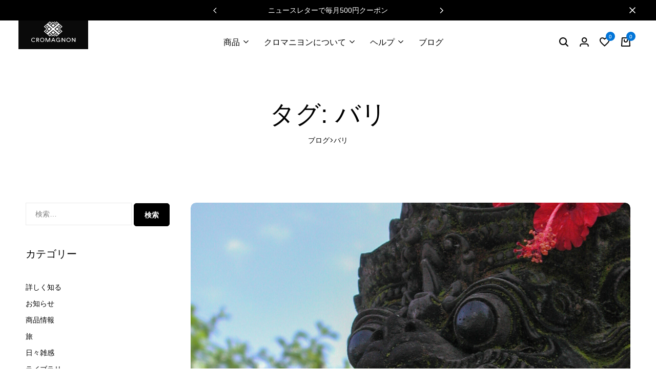

--- FILE ---
content_type: text/html; charset=UTF-8
request_url: https://www.cromagnon.net/tag/bali/
body_size: 64110
content:
<!doctype html>
<html lang="ja" prefix="og: https://ogp.me/ns#" data-cm>
<head>
    <meta charset="UTF-8">
    <meta name="viewport" content="width=device-width, initial-scale=1">
    <link rel="profile" href="https://gmpg.org/xfn/11">

		<style>img:is([sizes="auto" i], [sizes^="auto," i]) { contain-intrinsic-size: 3000px 1500px }</style>
	
<!-- Google Tag Manager for WordPress by gtm4wp.com -->
<script data-cfasync="false" data-pagespeed-no-defer data-cookieconsent="ignore">
	var gtm4wp_datalayer_name = "dataLayer";
	var dataLayer = dataLayer || [];
	const gtm4wp_use_sku_instead = 1;
	const gtm4wp_currency = 'JPY';
	const gtm4wp_product_per_impression = 10;
	const gtm4wp_clear_ecommerce = false;
	const gtm4wp_datalayer_max_timeout = 2000;
</script>
<!-- End Google Tag Manager for WordPress by gtm4wp.com -->
<!-- Search Engine Optimization by Rank Math - https://rankmath.com/ -->
<title>バリ - クロマニヨン</title>
<meta name="robots" content="follow, noindex"/>
<meta property="og:locale" content="ja_JP" />
<meta property="og:type" content="article" />
<meta property="og:title" content="バリ - クロマニヨン" />
<meta property="og:url" content="https://www.cromagnon.net/tag/bali/" />
<meta property="og:site_name" content="CROMAGNON" />
<meta property="article:publisher" content="https://www.facebook.com/Cromagnon.jp" />
<meta property="og:image" content="https://www.cromagnon.net/wp/wp-content/uploads/2025/10/a01-31_hero_ogt.jpg" />
<meta property="og:image:secure_url" content="https://www.cromagnon.net/wp/wp-content/uploads/2025/10/a01-31_hero_ogt.jpg" />
<meta property="og:image:width" content="1200" />
<meta property="og:image:height" content="630" />
<meta property="og:image:type" content="image/jpeg" />
<meta name="twitter:card" content="summary_large_image" />
<meta name="twitter:title" content="バリ - クロマニヨン" />
<meta name="twitter:site" content="@cro_net" />
<meta name="twitter:image" content="https://www.cromagnon.net/wp/wp-content/uploads/2025/10/a01-31_hero_ogt.jpg" />
<meta name="twitter:label1" content="投稿" />
<meta name="twitter:data1" content="4" />
<script type="application/ld+json" class="rank-math-schema">{"@context":"https://schema.org","@graph":[{"@type":"Place","@id":"https://www.cromagnon.net/#place","geo":{"@type":"GeoCoordinates","latitude":"35.526136","longitude":"139.620386"},"hasMap":"https://www.google.com/maps/search/?api=1&amp;query=35.526136,139.620386","address":{"@type":"PostalAddress","streetAddress":"#405 4-7-7 Tarumachi Kouhoku-ku","addressLocality":"Yokohama","addressRegion":"Kanagawa","postalCode":"222-0001","addressCountry":"Japan"}},{"@type":"JewelryStore","@id":"https://www.cromagnon.net/#organization","name":"\u6709\u9650\u4f1a\u793e\u30af\u30ed\u30de\u30cb\u30e8\u30f3","url":"https://www.cromagnon.net","sameAs":["https://www.facebook.com/Cromagnon.jp","https://twitter.com/cro_net","https://www.instagram.com/cromagnon.jp"],"email":"support@cromagnon.net","address":{"@type":"PostalAddress","streetAddress":"#405 4-7-7 Tarumachi Kouhoku-ku","addressLocality":"Yokohama","addressRegion":"Kanagawa","postalCode":"222-0001","addressCountry":"Japan"},"logo":{"@type":"ImageObject","@id":"https://www.cromagnon.net/#logo","url":"https://www.cromagnon.net/wp/wp-content/uploads/2017/07/logo-cromagnon-200x94.png","contentUrl":"https://www.cromagnon.net/wp/wp-content/uploads/2017/07/logo-cromagnon-200x94.png","caption":"CROMAGNON","inLanguage":"ja","width":"200","height":"94"},"openingHours":["Monday,Tuesday,Wednesday,Thursday,Friday 11:00-17:00"],"location":{"@id":"https://www.cromagnon.net/#place"},"image":{"@id":"https://www.cromagnon.net/#logo"},"telephone":"+81-45-531-3109"},{"@type":"WebSite","@id":"https://www.cromagnon.net/#website","url":"https://www.cromagnon.net","name":"CROMAGNON","alternateName":"\u30af\u30ed\u30de\u30cb\u30e8\u30f3","publisher":{"@id":"https://www.cromagnon.net/#organization"},"inLanguage":"ja"},{"@type":"BreadcrumbList","@id":"https://www.cromagnon.net/tag/bali/#breadcrumb","itemListElement":[{"@type":"ListItem","position":"1","item":{"@id":"https://www.cromagnon.net","name":"Home"}},{"@type":"ListItem","position":"2","item":{"@id":"https://www.cromagnon.net/tag/bali/","name":"\u30d0\u30ea"}}]},{"@type":"CollectionPage","@id":"https://www.cromagnon.net/tag/bali/#webpage","url":"https://www.cromagnon.net/tag/bali/","name":"\u30d0\u30ea - \u30af\u30ed\u30de\u30cb\u30e8\u30f3","isPartOf":{"@id":"https://www.cromagnon.net/#website"},"inLanguage":"ja","breadcrumb":{"@id":"https://www.cromagnon.net/tag/bali/#breadcrumb"}}]}</script>
<!-- /Rank Math WordPress SEO プラグイン -->

<link rel="alternate" type="application/rss+xml" title="クロマニヨン &raquo; フィード" href="https://www.cromagnon.net/feed/" />
<link rel="alternate" type="application/rss+xml" title="クロマニヨン &raquo; コメントフィード" href="https://www.cromagnon.net/comments/feed/" />
<link rel="alternate" type="application/rss+xml" title="クロマニヨン &raquo; バリ タグのフィード" href="https://www.cromagnon.net/tag/bali/feed/" />
<style id="cm-fontface-yugothic-heading-adjusted v1.0.0">
@font-face{
  font-family: "YuGothicHeadingAdjusted";
  src: local("Yu Gothic"), local("游ゴシック");
  font-style: normal;
  font-weight: 400;
  font-display: swap;
}
@font-face{
  font-family: "YuGothicHeadingAdjusted";
  src: local("Yu Gothic Medium"), local("游ゴシック Medium");
  font-style: normal;
  font-weight: 700; /* 700要求を Medium の実体にマップ */
  font-display: swap;
}
</style>
<script type="text/javascript">
/* <![CDATA[ */
window._wpemojiSettings = {"baseUrl":"https:\/\/s.w.org\/images\/core\/emoji\/16.0.1\/72x72\/","ext":".png","svgUrl":"https:\/\/s.w.org\/images\/core\/emoji\/16.0.1\/svg\/","svgExt":".svg","source":{"concatemoji":"https:\/\/www.cromagnon.net\/wp\/wp-includes\/js\/wp-emoji-release.min.js?ver=6.8.3"}};
/*! This file is auto-generated */
!function(s,n){var o,i,e;function c(e){try{var t={supportTests:e,timestamp:(new Date).valueOf()};sessionStorage.setItem(o,JSON.stringify(t))}catch(e){}}function p(e,t,n){e.clearRect(0,0,e.canvas.width,e.canvas.height),e.fillText(t,0,0);var t=new Uint32Array(e.getImageData(0,0,e.canvas.width,e.canvas.height).data),a=(e.clearRect(0,0,e.canvas.width,e.canvas.height),e.fillText(n,0,0),new Uint32Array(e.getImageData(0,0,e.canvas.width,e.canvas.height).data));return t.every(function(e,t){return e===a[t]})}function u(e,t){e.clearRect(0,0,e.canvas.width,e.canvas.height),e.fillText(t,0,0);for(var n=e.getImageData(16,16,1,1),a=0;a<n.data.length;a++)if(0!==n.data[a])return!1;return!0}function f(e,t,n,a){switch(t){case"flag":return n(e,"\ud83c\udff3\ufe0f\u200d\u26a7\ufe0f","\ud83c\udff3\ufe0f\u200b\u26a7\ufe0f")?!1:!n(e,"\ud83c\udde8\ud83c\uddf6","\ud83c\udde8\u200b\ud83c\uddf6")&&!n(e,"\ud83c\udff4\udb40\udc67\udb40\udc62\udb40\udc65\udb40\udc6e\udb40\udc67\udb40\udc7f","\ud83c\udff4\u200b\udb40\udc67\u200b\udb40\udc62\u200b\udb40\udc65\u200b\udb40\udc6e\u200b\udb40\udc67\u200b\udb40\udc7f");case"emoji":return!a(e,"\ud83e\udedf")}return!1}function g(e,t,n,a){var r="undefined"!=typeof WorkerGlobalScope&&self instanceof WorkerGlobalScope?new OffscreenCanvas(300,150):s.createElement("canvas"),o=r.getContext("2d",{willReadFrequently:!0}),i=(o.textBaseline="top",o.font="600 32px Arial",{});return e.forEach(function(e){i[e]=t(o,e,n,a)}),i}function t(e){var t=s.createElement("script");t.src=e,t.defer=!0,s.head.appendChild(t)}"undefined"!=typeof Promise&&(o="wpEmojiSettingsSupports",i=["flag","emoji"],n.supports={everything:!0,everythingExceptFlag:!0},e=new Promise(function(e){s.addEventListener("DOMContentLoaded",e,{once:!0})}),new Promise(function(t){var n=function(){try{var e=JSON.parse(sessionStorage.getItem(o));if("object"==typeof e&&"number"==typeof e.timestamp&&(new Date).valueOf()<e.timestamp+604800&&"object"==typeof e.supportTests)return e.supportTests}catch(e){}return null}();if(!n){if("undefined"!=typeof Worker&&"undefined"!=typeof OffscreenCanvas&&"undefined"!=typeof URL&&URL.createObjectURL&&"undefined"!=typeof Blob)try{var e="postMessage("+g.toString()+"("+[JSON.stringify(i),f.toString(),p.toString(),u.toString()].join(",")+"));",a=new Blob([e],{type:"text/javascript"}),r=new Worker(URL.createObjectURL(a),{name:"wpTestEmojiSupports"});return void(r.onmessage=function(e){c(n=e.data),r.terminate(),t(n)})}catch(e){}c(n=g(i,f,p,u))}t(n)}).then(function(e){for(var t in e)n.supports[t]=e[t],n.supports.everything=n.supports.everything&&n.supports[t],"flag"!==t&&(n.supports.everythingExceptFlag=n.supports.everythingExceptFlag&&n.supports[t]);n.supports.everythingExceptFlag=n.supports.everythingExceptFlag&&!n.supports.flag,n.DOMReady=!1,n.readyCallback=function(){n.DOMReady=!0}}).then(function(){return e}).then(function(){var e;n.supports.everything||(n.readyCallback(),(e=n.source||{}).concatemoji?t(e.concatemoji):e.wpemoji&&e.twemoji&&(t(e.twemoji),t(e.wpemoji)))}))}((window,document),window._wpemojiSettings);
/* ]]> */
</script>
<style>.yayextra-option-field-wrap{ display: none;}.yayextra-option-field-name, .yayextra-total-price .total-price-title, .yayextra-extra-subtotal-price .total-price-title {font-size: 16px !important;font-weight: 400 !important;}.yayextra-total-price .total-price, .yayextra-extra-subtotal-price .total-price {font-size: 16px !important;font-weight: 400 !important;}</style><link rel='stylesheet' id='driff-style-css' href='https://www.cromagnon.net/wp/wp-content/themes/ecomus/assets/css/plugins/drift-basic.css?ver=6.8.3' type='text/css' media='all' />
<style id='wp-emoji-styles-inline-css' type='text/css'>

	img.wp-smiley, img.emoji {
		display: inline !important;
		border: none !important;
		box-shadow: none !important;
		height: 1em !important;
		width: 1em !important;
		margin: 0 0.07em !important;
		vertical-align: -0.1em !important;
		background: none !important;
		padding: 0 !important;
	}
</style>
<link rel='stylesheet' id='wp-block-library-css' href='https://www.cromagnon.net/wp/wp-includes/css/dist/block-library/style.min.css?ver=6.8.3' type='text/css' media='all' />
<style id='wp-block-library-theme-inline-css' type='text/css'>
.wp-block-audio :where(figcaption){color:#555;font-size:13px;text-align:center}.is-dark-theme .wp-block-audio :where(figcaption){color:#ffffffa6}.wp-block-audio{margin:0 0 1em}.wp-block-code{border:1px solid #ccc;border-radius:4px;font-family:Menlo,Consolas,monaco,monospace;padding:.8em 1em}.wp-block-embed :where(figcaption){color:#555;font-size:13px;text-align:center}.is-dark-theme .wp-block-embed :where(figcaption){color:#ffffffa6}.wp-block-embed{margin:0 0 1em}.blocks-gallery-caption{color:#555;font-size:13px;text-align:center}.is-dark-theme .blocks-gallery-caption{color:#ffffffa6}:root :where(.wp-block-image figcaption){color:#555;font-size:13px;text-align:center}.is-dark-theme :root :where(.wp-block-image figcaption){color:#ffffffa6}.wp-block-image{margin:0 0 1em}.wp-block-pullquote{border-bottom:4px solid;border-top:4px solid;color:currentColor;margin-bottom:1.75em}.wp-block-pullquote cite,.wp-block-pullquote footer,.wp-block-pullquote__citation{color:currentColor;font-size:.8125em;font-style:normal;text-transform:uppercase}.wp-block-quote{border-left:.25em solid;margin:0 0 1.75em;padding-left:1em}.wp-block-quote cite,.wp-block-quote footer{color:currentColor;font-size:.8125em;font-style:normal;position:relative}.wp-block-quote:where(.has-text-align-right){border-left:none;border-right:.25em solid;padding-left:0;padding-right:1em}.wp-block-quote:where(.has-text-align-center){border:none;padding-left:0}.wp-block-quote.is-large,.wp-block-quote.is-style-large,.wp-block-quote:where(.is-style-plain){border:none}.wp-block-search .wp-block-search__label{font-weight:700}.wp-block-search__button{border:1px solid #ccc;padding:.375em .625em}:where(.wp-block-group.has-background){padding:1.25em 2.375em}.wp-block-separator.has-css-opacity{opacity:.4}.wp-block-separator{border:none;border-bottom:2px solid;margin-left:auto;margin-right:auto}.wp-block-separator.has-alpha-channel-opacity{opacity:1}.wp-block-separator:not(.is-style-wide):not(.is-style-dots){width:100px}.wp-block-separator.has-background:not(.is-style-dots){border-bottom:none;height:1px}.wp-block-separator.has-background:not(.is-style-wide):not(.is-style-dots){height:2px}.wp-block-table{margin:0 0 1em}.wp-block-table td,.wp-block-table th{word-break:normal}.wp-block-table :where(figcaption){color:#555;font-size:13px;text-align:center}.is-dark-theme .wp-block-table :where(figcaption){color:#ffffffa6}.wp-block-video :where(figcaption){color:#555;font-size:13px;text-align:center}.is-dark-theme .wp-block-video :where(figcaption){color:#ffffffa6}.wp-block-video{margin:0 0 1em}:root :where(.wp-block-template-part.has-background){margin-bottom:0;margin-top:0;padding:1.25em 2.375em}
</style>
<style id='safe-svg-svg-icon-style-inline-css' type='text/css'>
.safe-svg-cover{text-align:center}.safe-svg-cover .safe-svg-inside{display:inline-block;max-width:100%}.safe-svg-cover svg{fill:currentColor;height:100%;max-height:100%;max-width:100%;width:100%}

</style>
<link rel='stylesheet' id='mailster-form-style-css' href='https://www.cromagnon.net/wp/wp-content/plugins/mailster/build/form/style-index.css?ver=6.8.3' type='text/css' media='all' />
<style id='kia-post-subtitle-style-inline-css' type='text/css'>
.wp-block-kia-post-subtitle{box-sizing:border-box;word-break:break-word}.wp-block-kia-post-subtitle a{display:inline-block}.wp-block-kia-post-subtitle.no-subtitle{opacity:.333}

</style>
<link rel='stylesheet' id='amazon-payments-advanced-blocks-log-out-banner-css' href='https://www.cromagnon.net/wp/wp-content/plugins/woocommerce-gateway-amazon-payments-advanced/build/js/blocks/log-out-banner/style-index.css?ver=7b7a8388c5cd363f116c' type='text/css' media='all' />
<style id='global-styles-inline-css' type='text/css'>
:root{--wp--preset--aspect-ratio--square: 1;--wp--preset--aspect-ratio--4-3: 4/3;--wp--preset--aspect-ratio--3-4: 3/4;--wp--preset--aspect-ratio--3-2: 3/2;--wp--preset--aspect-ratio--2-3: 2/3;--wp--preset--aspect-ratio--16-9: 16/9;--wp--preset--aspect-ratio--9-16: 9/16;--wp--preset--color--black: #000000;--wp--preset--color--cyan-bluish-gray: #abb8c3;--wp--preset--color--white: #ffffff;--wp--preset--color--pale-pink: #f78da7;--wp--preset--color--vivid-red: #cf2e2e;--wp--preset--color--luminous-vivid-orange: #ff6900;--wp--preset--color--luminous-vivid-amber: #fcb900;--wp--preset--color--light-green-cyan: #7bdcb5;--wp--preset--color--vivid-green-cyan: #00d084;--wp--preset--color--pale-cyan-blue: #8ed1fc;--wp--preset--color--vivid-cyan-blue: #0693e3;--wp--preset--color--vivid-purple: #9b51e0;--wp--preset--gradient--vivid-cyan-blue-to-vivid-purple: linear-gradient(135deg,rgba(6,147,227,1) 0%,rgb(155,81,224) 100%);--wp--preset--gradient--light-green-cyan-to-vivid-green-cyan: linear-gradient(135deg,rgb(122,220,180) 0%,rgb(0,208,130) 100%);--wp--preset--gradient--luminous-vivid-amber-to-luminous-vivid-orange: linear-gradient(135deg,rgba(252,185,0,1) 0%,rgba(255,105,0,1) 100%);--wp--preset--gradient--luminous-vivid-orange-to-vivid-red: linear-gradient(135deg,rgba(255,105,0,1) 0%,rgb(207,46,46) 100%);--wp--preset--gradient--very-light-gray-to-cyan-bluish-gray: linear-gradient(135deg,rgb(238,238,238) 0%,rgb(169,184,195) 100%);--wp--preset--gradient--cool-to-warm-spectrum: linear-gradient(135deg,rgb(74,234,220) 0%,rgb(151,120,209) 20%,rgb(207,42,186) 40%,rgb(238,44,130) 60%,rgb(251,105,98) 80%,rgb(254,248,76) 100%);--wp--preset--gradient--blush-light-purple: linear-gradient(135deg,rgb(255,206,236) 0%,rgb(152,150,240) 100%);--wp--preset--gradient--blush-bordeaux: linear-gradient(135deg,rgb(254,205,165) 0%,rgb(254,45,45) 50%,rgb(107,0,62) 100%);--wp--preset--gradient--luminous-dusk: linear-gradient(135deg,rgb(255,203,112) 0%,rgb(199,81,192) 50%,rgb(65,88,208) 100%);--wp--preset--gradient--pale-ocean: linear-gradient(135deg,rgb(255,245,203) 0%,rgb(182,227,212) 50%,rgb(51,167,181) 100%);--wp--preset--gradient--electric-grass: linear-gradient(135deg,rgb(202,248,128) 0%,rgb(113,206,126) 100%);--wp--preset--gradient--midnight: linear-gradient(135deg,rgb(2,3,129) 0%,rgb(40,116,252) 100%);--wp--preset--font-size--small: 13px;--wp--preset--font-size--medium: 20px;--wp--preset--font-size--large: 36px;--wp--preset--font-size--x-large: 42px;--wp--preset--spacing--20: 0.44rem;--wp--preset--spacing--30: 0.67rem;--wp--preset--spacing--40: 1rem;--wp--preset--spacing--50: 1.5rem;--wp--preset--spacing--60: 2.25rem;--wp--preset--spacing--70: 3.38rem;--wp--preset--spacing--80: 5.06rem;--wp--preset--shadow--natural: 6px 6px 9px rgba(0, 0, 0, 0.2);--wp--preset--shadow--deep: 12px 12px 50px rgba(0, 0, 0, 0.4);--wp--preset--shadow--sharp: 6px 6px 0px rgba(0, 0, 0, 0.2);--wp--preset--shadow--outlined: 6px 6px 0px -3px rgba(255, 255, 255, 1), 6px 6px rgba(0, 0, 0, 1);--wp--preset--shadow--crisp: 6px 6px 0px rgba(0, 0, 0, 1);}:root { --wp--style--global--content-size: 820px;--wp--style--global--wide-size: 1200px; }:where(body) { margin: 0; }.wp-site-blocks > .alignleft { float: left; margin-right: 2em; }.wp-site-blocks > .alignright { float: right; margin-left: 2em; }.wp-site-blocks > .aligncenter { justify-content: center; margin-left: auto; margin-right: auto; }:where(.wp-site-blocks) > * { margin-block-start: 1.5rem; margin-block-end: 0; }:where(.wp-site-blocks) > :first-child { margin-block-start: 0; }:where(.wp-site-blocks) > :last-child { margin-block-end: 0; }:root { --wp--style--block-gap: 1.5rem; }:root :where(.is-layout-flow) > :first-child{margin-block-start: 0;}:root :where(.is-layout-flow) > :last-child{margin-block-end: 0;}:root :where(.is-layout-flow) > *{margin-block-start: 1.5rem;margin-block-end: 0;}:root :where(.is-layout-constrained) > :first-child{margin-block-start: 0;}:root :where(.is-layout-constrained) > :last-child{margin-block-end: 0;}:root :where(.is-layout-constrained) > *{margin-block-start: 1.5rem;margin-block-end: 0;}:root :where(.is-layout-flex){gap: 1.5rem;}:root :where(.is-layout-grid){gap: 1.5rem;}.is-layout-flow > .alignleft{float: left;margin-inline-start: 0;margin-inline-end: 2em;}.is-layout-flow > .alignright{float: right;margin-inline-start: 2em;margin-inline-end: 0;}.is-layout-flow > .aligncenter{margin-left: auto !important;margin-right: auto !important;}.is-layout-constrained > .alignleft{float: left;margin-inline-start: 0;margin-inline-end: 2em;}.is-layout-constrained > .alignright{float: right;margin-inline-start: 2em;margin-inline-end: 0;}.is-layout-constrained > .aligncenter{margin-left: auto !important;margin-right: auto !important;}.is-layout-constrained > :where(:not(.alignleft):not(.alignright):not(.alignfull)){max-width: var(--wp--style--global--content-size);margin-left: auto !important;margin-right: auto !important;}.is-layout-constrained > .alignwide{max-width: var(--wp--style--global--wide-size);}body .is-layout-flex{display: flex;}.is-layout-flex{flex-wrap: wrap;align-items: center;}.is-layout-flex > :is(*, div){margin: 0;}body .is-layout-grid{display: grid;}.is-layout-grid > :is(*, div){margin: 0;}body{padding-top: 0px;padding-right: 0px;padding-bottom: 0px;padding-left: 0px;}a:where(:not(.wp-element-button)){text-decoration: underline;}:root :where(.wp-element-button, .wp-block-button__link){background-color: #32373c;border-width: 0;color: #fff;font-family: inherit;font-size: inherit;line-height: inherit;padding: calc(0.667em + 2px) calc(1.333em + 2px);text-decoration: none;}.has-black-color{color: var(--wp--preset--color--black) !important;}.has-cyan-bluish-gray-color{color: var(--wp--preset--color--cyan-bluish-gray) !important;}.has-white-color{color: var(--wp--preset--color--white) !important;}.has-pale-pink-color{color: var(--wp--preset--color--pale-pink) !important;}.has-vivid-red-color{color: var(--wp--preset--color--vivid-red) !important;}.has-luminous-vivid-orange-color{color: var(--wp--preset--color--luminous-vivid-orange) !important;}.has-luminous-vivid-amber-color{color: var(--wp--preset--color--luminous-vivid-amber) !important;}.has-light-green-cyan-color{color: var(--wp--preset--color--light-green-cyan) !important;}.has-vivid-green-cyan-color{color: var(--wp--preset--color--vivid-green-cyan) !important;}.has-pale-cyan-blue-color{color: var(--wp--preset--color--pale-cyan-blue) !important;}.has-vivid-cyan-blue-color{color: var(--wp--preset--color--vivid-cyan-blue) !important;}.has-vivid-purple-color{color: var(--wp--preset--color--vivid-purple) !important;}.has-black-background-color{background-color: var(--wp--preset--color--black) !important;}.has-cyan-bluish-gray-background-color{background-color: var(--wp--preset--color--cyan-bluish-gray) !important;}.has-white-background-color{background-color: var(--wp--preset--color--white) !important;}.has-pale-pink-background-color{background-color: var(--wp--preset--color--pale-pink) !important;}.has-vivid-red-background-color{background-color: var(--wp--preset--color--vivid-red) !important;}.has-luminous-vivid-orange-background-color{background-color: var(--wp--preset--color--luminous-vivid-orange) !important;}.has-luminous-vivid-amber-background-color{background-color: var(--wp--preset--color--luminous-vivid-amber) !important;}.has-light-green-cyan-background-color{background-color: var(--wp--preset--color--light-green-cyan) !important;}.has-vivid-green-cyan-background-color{background-color: var(--wp--preset--color--vivid-green-cyan) !important;}.has-pale-cyan-blue-background-color{background-color: var(--wp--preset--color--pale-cyan-blue) !important;}.has-vivid-cyan-blue-background-color{background-color: var(--wp--preset--color--vivid-cyan-blue) !important;}.has-vivid-purple-background-color{background-color: var(--wp--preset--color--vivid-purple) !important;}.has-black-border-color{border-color: var(--wp--preset--color--black) !important;}.has-cyan-bluish-gray-border-color{border-color: var(--wp--preset--color--cyan-bluish-gray) !important;}.has-white-border-color{border-color: var(--wp--preset--color--white) !important;}.has-pale-pink-border-color{border-color: var(--wp--preset--color--pale-pink) !important;}.has-vivid-red-border-color{border-color: var(--wp--preset--color--vivid-red) !important;}.has-luminous-vivid-orange-border-color{border-color: var(--wp--preset--color--luminous-vivid-orange) !important;}.has-luminous-vivid-amber-border-color{border-color: var(--wp--preset--color--luminous-vivid-amber) !important;}.has-light-green-cyan-border-color{border-color: var(--wp--preset--color--light-green-cyan) !important;}.has-vivid-green-cyan-border-color{border-color: var(--wp--preset--color--vivid-green-cyan) !important;}.has-pale-cyan-blue-border-color{border-color: var(--wp--preset--color--pale-cyan-blue) !important;}.has-vivid-cyan-blue-border-color{border-color: var(--wp--preset--color--vivid-cyan-blue) !important;}.has-vivid-purple-border-color{border-color: var(--wp--preset--color--vivid-purple) !important;}.has-vivid-cyan-blue-to-vivid-purple-gradient-background{background: var(--wp--preset--gradient--vivid-cyan-blue-to-vivid-purple) !important;}.has-light-green-cyan-to-vivid-green-cyan-gradient-background{background: var(--wp--preset--gradient--light-green-cyan-to-vivid-green-cyan) !important;}.has-luminous-vivid-amber-to-luminous-vivid-orange-gradient-background{background: var(--wp--preset--gradient--luminous-vivid-amber-to-luminous-vivid-orange) !important;}.has-luminous-vivid-orange-to-vivid-red-gradient-background{background: var(--wp--preset--gradient--luminous-vivid-orange-to-vivid-red) !important;}.has-very-light-gray-to-cyan-bluish-gray-gradient-background{background: var(--wp--preset--gradient--very-light-gray-to-cyan-bluish-gray) !important;}.has-cool-to-warm-spectrum-gradient-background{background: var(--wp--preset--gradient--cool-to-warm-spectrum) !important;}.has-blush-light-purple-gradient-background{background: var(--wp--preset--gradient--blush-light-purple) !important;}.has-blush-bordeaux-gradient-background{background: var(--wp--preset--gradient--blush-bordeaux) !important;}.has-luminous-dusk-gradient-background{background: var(--wp--preset--gradient--luminous-dusk) !important;}.has-pale-ocean-gradient-background{background: var(--wp--preset--gradient--pale-ocean) !important;}.has-electric-grass-gradient-background{background: var(--wp--preset--gradient--electric-grass) !important;}.has-midnight-gradient-background{background: var(--wp--preset--gradient--midnight) !important;}.has-small-font-size{font-size: var(--wp--preset--font-size--small) !important;}.has-medium-font-size{font-size: var(--wp--preset--font-size--medium) !important;}.has-large-font-size{font-size: var(--wp--preset--font-size--large) !important;}.has-x-large-font-size{font-size: var(--wp--preset--font-size--x-large) !important;}
:root :where(.wp-block-pullquote){font-size: 1.5em;line-height: 1.6;}
</style>
<link rel='stylesheet' id='contact-form-7-css' href='https://www.cromagnon.net/wp/wp-content/plugins/contact-form-7/includes/css/styles.css?ver=6.1.4' type='text/css' media='all' />
<style id='woocommerce-inline-inline-css' type='text/css'>
.woocommerce form .form-row .required { visibility: hidden; }
</style>
<link rel='stylesheet' id='wcboost-variation-swatches-css' href='https://www.cromagnon.net/wp/wp-content/plugins/wcboost-variation-swatches/assets/css/frontend.css?ver=1.1.3' type='text/css' media='all' />
<style id='wcboost-variation-swatches-inline-css' type='text/css'>
:root { --wcboost-swatches-item-width: 30px; --wcboost-swatches-item-height: 30px; }
</style>
<link rel='stylesheet' id='wcboost-wishlist-css' href='https://www.cromagnon.net/wp/wp-content/plugins/wcboost-wishlist/assets/css/wishlist.css?ver=1.2.3' type='text/css' media='all' />
<link rel='stylesheet' id='yayextra-css-css' href='https://www.cromagnon.net/wp/wp-content/plugins/yayextra/assets/css/yayextra.css?ver=1.5.6.1' type='text/css' media='all' />
<link rel='stylesheet' id='brands-styles-css' href='https://www.cromagnon.net/wp/wp-content/plugins/woocommerce/assets/css/brands.css?ver=10.3.7' type='text/css' media='all' />
<link rel='stylesheet' id='select2-css' href='https://www.cromagnon.net/wp/wp-content/plugins/woocommerce/assets/css/select2.css?ver=10.3.7' type='text/css' media='all' />
<link rel='stylesheet' id='jquery-ui-style-css' href='https://www.cromagnon.net/wp/wp-content/plugins/woocommerce/assets/css/jquery-ui/jquery-ui.min.css?ver=10.3.7' type='text/css' media='all' />
<link rel='stylesheet' id='fp-srp-style-css' href='https://www.cromagnon.net/wp/wp-content/plugins/rewardsystem/assets/css/style.css?ver=31.8.0' type='text/css' media='1' />
<link rel='stylesheet' id='wp_reward_footable_css-css' href='https://www.cromagnon.net/wp/wp-content/plugins/rewardsystem/assets/css/footable.core.css?ver=31.8.0' type='text/css' media='1' />
<style id='fp-srp-inline-style-inline-css' type='text/css'>
#encashing_form{}
.rs_encash_points_value{}
.error{color:#ED0514;}
.rs_encash_points_reason{}
.rs_encash_payment_method{}
.rs_encash_paypal_address{}
.rs_encash_custom_payment_option_value{}
.rs_encash_submit{}
#rs_encash_submit_button{}
.success_info{}
#encash_form_success_info{}#encashing_form{}
.rs_encash_points_value{}
.error{color:#ED0514;}
.rs_encash_points_reason{}
.rs_encash_payment_method{}
.rs_encash_paypal_address{}
.rs_encash_custom_payment_option_value{}
.rs_encash_submit{}
#rs_encash_submit_button{}
.success_info{}
#encash_form_success_info{}#encashing_form{}
.rs_encash_points_value{}
.error{color:#ED0514;}
.rs_encash_points_reason{}
.rs_encash_payment_method{}
.rs_encash_paypal_address{}
.rs_encash_custom_payment_option_value{}
.rs_encash_submit{}
#rs_encash_submit_button{}
.success_info{}
#encash_form_success_info{}#encashing_form{}
.rs_encash_points_value{}
.error{color:#ED0514;}
.rs_encash_points_reason{}
.rs_encash_payment_method{}
.rs_encash_paypal_address{}
.rs_encash_custom_payment_option_value{}
.rs_encash_submit{}
#rs_encash_submit_button{}
.success_info{}
#encash_form_success_info{}#encashing_form{}
.rs_encash_points_value{}
.error{color:#ED0514;}
.rs_encash_points_reason{}
.rs_encash_payment_method{}
.rs_encash_paypal_address{}
.rs_encash_custom_payment_option_value{}
.rs_encash_submit{}
#rs_encash_submit_button{}
.success_info{}
#encash_form_success_info{}#encashing_form{}
.rs_encash_points_value{}
.error{color:#ED0514;}
.rs_encash_points_reason{}
.rs_encash_payment_method{}
.rs_encash_paypal_address{}
.rs_encash_custom_payment_option_value{}
.rs_encash_submit{}
#rs_encash_submit_button{}
.success_info{}
#encash_form_success_info{}#encashing_form{}
.rs_encash_points_value{}
.error{color:#ED0514;}
.rs_encash_points_reason{}
.rs_encash_payment_method{}
.rs_encash_paypal_address{}
.rs_encash_custom_payment_option_value{}
.rs_encash_submit{}
#rs_encash_submit_button{}
.success_info{}
#encash_form_success_info{}#encashing_form{}
.rs_encash_points_value{}
.error{color:#ED0514;}
.rs_encash_points_reason{}
.rs_encash_payment_method{}
.rs_encash_paypal_address{}
.rs_encash_custom_payment_option_value{}
.rs_encash_submit{}
#rs_encash_submit_button{}
.success_info{}
#encash_form_success_info{}#encashing_form{}
.rs_encash_points_value{}
.error{color:#ED0514;}
.rs_encash_points_reason{}
.rs_encash_payment_method{}
.rs_encash_paypal_address{}
.rs_encash_custom_payment_option_value{}
.rs_encash_submit{}
#rs_encash_submit_button{}
.success_info{}
#encash_form_success_info{}#encashing_form{}
.rs_encash_points_value{}
.error{color:#ED0514;}
.rs_encash_points_reason{}
.rs_encash_payment_method{}
.rs_encash_paypal_address{}
.rs_encash_custom_payment_option_value{}
.rs_encash_submit{}
#rs_encash_submit_button{}
.success_info{}
#encash_form_success_info{}#encashing_form{}
.rs_encash_points_value{}
.error{color:#ED0514;}
.rs_encash_points_reason{}
.rs_encash_payment_method{}
.rs_encash_paypal_address{}
.rs_encash_custom_payment_option_value{}
.rs_encash_submit{}
#rs_encash_submit_button{}
.success_info{}
#encash_form_success_info{}#encashing_form{}
.rs_encash_points_value{}
.error{color:#ED0514;}
.rs_encash_points_reason{}
.rs_encash_payment_method{}
.rs_encash_paypal_address{}
.rs_encash_custom_payment_option_value{}
.rs_encash_submit{}
#rs_encash_submit_button{}
.success_info{}
#encash_form_success_info{}#encashing_form{}
.rs_encash_points_value{}
.error{color:#ED0514;}
.rs_encash_points_reason{}
.rs_encash_payment_method{}
.rs_encash_paypal_address{}
.rs_encash_custom_payment_option_value{}
.rs_encash_submit{}
#rs_encash_submit_button{}
.success_info{}
#encash_form_success_info{}#encashing_form{}
.rs_encash_points_value{}
.error{color:#ED0514;}
.rs_encash_points_reason{}
.rs_encash_payment_method{}
.rs_encash_paypal_address{}
.rs_encash_custom_payment_option_value{}
.rs_encash_submit{}
#rs_encash_submit_button{}
.success_info{}
#encash_form_success_info{}#encashing_form{}
.rs_encash_points_value{}
.error{color:#ED0514;}
.rs_encash_points_reason{}
.rs_encash_payment_method{}
.rs_encash_paypal_address{}
.rs_encash_custom_payment_option_value{}
.rs_encash_submit{}
#rs_encash_submit_button{}
.success_info{}
#encash_form_success_info{}#encashing_form{}
.rs_encash_points_value{}
.error{color:#ED0514;}
.rs_encash_points_reason{}
.rs_encash_payment_method{}
.rs_encash_paypal_address{}
.rs_encash_custom_payment_option_value{}
.rs_encash_submit{}
#rs_encash_submit_button{}
.success_info{}
#encash_form_success_info{}#encashing_form{}
.rs_encash_points_value{}
.error{color:#ED0514;}
.rs_encash_points_reason{}
.rs_encash_payment_method{}
.rs_encash_paypal_address{}
.rs_encash_custom_payment_option_value{}
.rs_encash_submit{}
#rs_encash_submit_button{}
.success_info{}
#encash_form_success_info{}#encashing_form{}
.rs_encash_points_value{}
.error{color:#ED0514;}
.rs_encash_points_reason{}
.rs_encash_payment_method{}
.rs_encash_paypal_address{}
.rs_encash_custom_payment_option_value{}
.rs_encash_submit{}
#rs_encash_submit_button{}
.success_info{}
#encash_form_success_info{}#encashing_form{}
.rs_encash_points_value{}
.error{color:#ED0514;}
.rs_encash_points_reason{}
.rs_encash_payment_method{}
.rs_encash_paypal_address{}
.rs_encash_custom_payment_option_value{}
.rs_encash_submit{}
#rs_encash_submit_button{}
.success_info{}
#encash_form_success_info{}#encashing_form{}
.rs_encash_points_value{}
.error{color:#ED0514;}
.rs_encash_points_reason{}
.rs_encash_payment_method{}
.rs_encash_paypal_address{}
.rs_encash_custom_payment_option_value{}
.rs_encash_submit{}
#rs_encash_submit_button{}
.success_info{}
#encash_form_success_info{}#encashing_form{}
.rs_encash_points_value{}
.error{color:#ED0514;}
.rs_encash_points_reason{}
.rs_encash_payment_method{}
.rs_encash_paypal_address{}
.rs_encash_custom_payment_option_value{}
.rs_encash_submit{}
#rs_encash_submit_button{}
.success_info{}
#encash_form_success_info{}#encashing_form{}
.rs_encash_points_value{}
.error{color:#ED0514;}
.rs_encash_points_reason{}
.rs_encash_payment_method{}
.rs_encash_paypal_address{}
.rs_encash_custom_payment_option_value{}
.rs_encash_submit{}
#rs_encash_submit_button{}
.success_info{}
#encash_form_success_info{}#encashing_form{}
.rs_encash_points_value{}
.error{color:#ED0514;}
.rs_encash_points_reason{}
.rs_encash_payment_method{}
.rs_encash_paypal_address{}
.rs_encash_custom_payment_option_value{}
.rs_encash_submit{}
#rs_encash_submit_button{}
.success_info{}
#encash_form_success_info{}#encashing_form{}
.rs_encash_points_value{}
.error{color:#ED0514;}
.rs_encash_points_reason{}
.rs_encash_payment_method{}
.rs_encash_paypal_address{}
.rs_encash_custom_payment_option_value{}
.rs_encash_submit{}
#rs_encash_submit_button{}
.success_info{}
#encash_form_success_info{}#encashing_form{}
.rs_encash_points_value{}
.error{color:#ED0514;}
.rs_encash_points_reason{}
.rs_encash_payment_method{}
.rs_encash_paypal_address{}
.rs_encash_custom_payment_option_value{}
.rs_encash_submit{}
#rs_encash_submit_button{}
.success_info{}
#encash_form_success_info{}#encashing_form{}
.rs_encash_points_value{}
.error{color:#ED0514;}
.rs_encash_points_reason{}
.rs_encash_payment_method{}
.rs_encash_paypal_address{}
.rs_encash_custom_payment_option_value{}
.rs_encash_submit{}
#rs_encash_submit_button{}
.success_info{}
#encash_form_success_info{}#encashing_form{}
.rs_encash_points_value{}
.error{color:#ED0514;}
.rs_encash_points_reason{}
.rs_encash_payment_method{}
.rs_encash_paypal_address{}
.rs_encash_custom_payment_option_value{}
.rs_encash_submit{}
#rs_encash_submit_button{}
.success_info{}
#encash_form_success_info{}#encashing_form{}
.rs_encash_points_value{}
.error{color:#ED0514;}
.rs_encash_points_reason{}
.rs_encash_payment_method{}
.rs_encash_paypal_address{}
.rs_encash_custom_payment_option_value{}
.rs_encash_submit{}
#rs_encash_submit_button{}
.success_info{}
#encash_form_success_info{}#encashing_form{}
.rs_encash_points_value{}
.error{color:#ED0514;}
.rs_encash_points_reason{}
.rs_encash_payment_method{}
.rs_encash_paypal_address{}
.rs_encash_custom_payment_option_value{}
.rs_encash_submit{}
#rs_encash_submit_button{}
.success_info{}
#encash_form_success_info{}#encashing_form{}
.rs_encash_points_value{}
.error{color:#ED0514;}
.rs_encash_points_reason{}
.rs_encash_payment_method{}
.rs_encash_paypal_address{}
.rs_encash_custom_payment_option_value{}
.rs_encash_submit{}
#rs_encash_submit_button{}
.success_info{}
#encash_form_success_info{}#encashing_form{}
.rs_encash_points_value{}
.error{color:#ED0514;}
.rs_encash_points_reason{}
.rs_encash_payment_method{}
.rs_encash_paypal_address{}
.rs_encash_custom_payment_option_value{}
.rs_encash_submit{}
#rs_encash_submit_button{}
.success_info{}
#encash_form_success_info{}#encashing_form{}
.rs_encash_points_value{}
.error{color:#ED0514;}
.rs_encash_points_reason{}
.rs_encash_payment_method{}
.rs_encash_paypal_address{}
.rs_encash_custom_payment_option_value{}
.rs_encash_submit{}
#rs_encash_submit_button{}
.success_info{}
#encash_form_success_info{}.fp_rs_display_free_product h3 {
                                            display:block;
					}
                                        .fb_edge_widget_with_comment span.fb_edge_comment_widget iframe.fb_ltr {
                                            display: none !important;
                                        }
                                        .fb-like{
                                            height: 20px !important;
                                            overflow: hidden !important;
                                        }
										.srp_social_action_buttons .srp_tooltip_for_social_action {
											background-color: #000000;
                                            color: #FFFFFF;
										}
                                        .points_empty_error, 
                                        .points_number_error, 
                                        .points_greater_than_earnpoints_error,
                                        .points_lesser_than_minpoints_error,
                                        .reason_empty_error,
                                        .paypal_email_empty_error,
                                        .paypal_email_format_error,
                                        .recaptcha_empty_error,
                                        .encash_form_success_info{
                                            display:none;
                                        }
                                        .referral_field{
                                            margin-top:40px;
                                        }
                                        .referral_field_title{
                                            text-align:center;
                                        }
                                        .rs_social_sharing_buttons {
                                            display: inline;
                                        }
                                        .twitter-share-button,
                                        .vk-like{
                                            width:88px;
                                        }
                                        .ok-share-button{
                                            width:30px;
                                        }
                                        .fp-srp-point-price-label{
                                            margin-left:10px;
                                        }
                                        .referral_field1{
                                            margin-top:10px;
                                        }
                                        .rs_alert_div_for_copy{
                                            display:none;
                                        }
                                        .rs_warning_message{
                                            display:inline-block;
                                            color:red;
                                        }
                                        .rs_redeem_voucher_error{
                                            color:red;
                                        }
                                        .rs_redeem_voucher_success{
                                            color:green;
                                        }
                                        .gifticon{
                                            width:16px;height:16px;
                                            display:inline;
                                        }
                                        .rs_variable_earn_messages{
                                            display:none;
                                        }
                                        .simpleshopmessage{
                                            width:16px;height:16px;
                                            display:inline;
                                        }
                                        .gift_icon{
                                            width:16px;height:16px;
                                            display:inline;
                                        }
                                        .variationrewardpoints,
                                        .variationreferralpoints,
                                        .variationpoint_price,
                                        .variationrewardpointsamount,
                                        .variationreferralpointsamount{
                                            display:inline-block;
                                        }
                                        .iagreeerror{
                                            display:none;
                                        }
                                        .fp-srp-send-point{
                                            border:none;
                                            padding: 6px 10px 6px 10px;
                                        }
                                        .fp-srp-send-point-value{
                                            min-width:250px !important;
                                            height:30px !important;
                                        }
                                        .fp-srp-point-price {
                                            margin-left: 5px;
                                        }
                                        .fp-srp-email-content{
                                            border: 1px solid #000;
                                            border-collapse: collapse;
                                        }
                                        .fp-srp-email-content-title{
                                            background: black;
                                            color:#fff;
                                        }
</style>
<link rel='stylesheet' id='ecomus-deals-css' href='https://www.cromagnon.net/wp/wp-content/plugins/ecomus-addons/modules/product-deals/assets/deals.css?ver=1.0.0' type='text/css' media='all' />
<link rel='stylesheet' id='ecomus-customer-reviews-css' href='https://www.cromagnon.net/wp/wp-content/plugins/ecomus-addons/modules/customer-reviews/assets/customer-reviews.css?ver=1.0.0' type='text/css' media='all' />
<link rel='stylesheet' id='ecomus-multi-color-swatches-frontend-css' href='https://www.cromagnon.net/wp/wp-content/plugins/ecomus-addons/modules/multi-color-swatches/assets/multi-color-swatches.css?ver=20250325' type='text/css' media='all' />
<link rel='stylesheet' id='elementor-frontend-css' href='https://www.cromagnon.net/wp/wp-content/plugins/elementor/assets/css/frontend.min.css?ver=3.34.2' type='text/css' media='all' />
<link rel='stylesheet' id='elementor-post-28078-css' href='https://www.cromagnon.net/wp/wp-content/uploads/elementor/css/post-28078.css?ver=1768913638' type='text/css' media='all' />
<link rel='stylesheet' id='swiper-css' href='https://www.cromagnon.net/wp/wp-content/plugins/elementor/assets/lib/swiper/v8/css/swiper.min.css?ver=8.4.5' type='text/css' media='all' />
<link rel='stylesheet' id='ecomus-css' href='https://www.cromagnon.net/wp/wp-content/themes/ecomus/style.css?ver=20250612' type='text/css' media='all' />
<style id='ecomus-inline-css' type='text/css'>
body {--em-color__primary:#0275d8; --em-link-color-hover:#0275d8;--em-color__base:#000000;}body, .block-editor .editor-styles-wrapper{color: #000000;}.page-header--shop .page-header__description{color: #000000;}ul.products li.product h2.woocommerce-loop-product__title a{font-size: 14px;}.header-logo > a img, .header-logo > a svg {width: auto;height: 20px;}.header-search__field { width: 400px; }@media (max-width: 1199px) { .site-header__mobile { display: block; } }@media (max-width: 1199px) { .site-header__desktop { display: none; } }.site-header__mobile .header-logo > a img,.site-header__mobile .header-logo > a svg {width: auto;height: 17px;}.topbar { background-color: #000000; }.topbar { --em-color__dark: #ffffff; }.topbar { --em-color__base: #ffffff; }.topbar { --em-link-color: #ffffff; }.topbar .ecomus-currency-language .current { color: #ffffff; }.topbar-slides__item { color: #ffffff; }.socials-navigation a { --em-color__dark: #ffffff; }@media (max-width: 767px) {
				.topbar:not(.topbar-mobile) {
					display: none;
				}
				.topbar-mobile .topbar-items {
					flex: 0 1 auto;
				}
				.topbar-mobile--keep-left .topbar-center-items,
				.topbar-mobile--keep-left .topbar-right-items {
					display: none;
				}
				.topbar-mobile--keep-left .topbar-container {
					justify-content: center;
				}
				.topbar-mobile--keep-right .topbar-center-items,
				.topbar-mobile--keep-right .topbar-left-items {
					display: none;
				}
				.topbar-mobile--keep-right .topbar-container {
					justify-content: center;
				}
				.topbar-mobile--keep-center .topbar-right-items,
				.topbar-mobile--keep-center .topbar-left-items {
					display: none;
				}
				.topbar-mobile--keep-center .topbar-container {
					justify-content: center;
				}
				.topbar-mobile--keep-center .topbar-center-items > * {
					margin: 0;
				}
				.topbar-mobile--keep-both .topbar-center-items {
					display: none;
				}
			}@media (max-width: 767px) and (min-width: 768px) {
				.topbar-slides { max-width: 500px; }
			}@media (min-width: 768px) and (max-width: 1300px) {
				.topbar-items { flex: none; }
			}.page-header {padding-top: 69px;}.page-header {padding-bottom: 65px;}:root{--em-image-rounded-post-card: 10px;}:root {--em-button-rounded: 5px;}:root{--em-input-color:#000000;}@media (min-width: 1200px) { .ecomus-mobile-navigation-bar { display: none !important; } }@media (max-width: 1199px) {
				.ecomus-navigation-bar-show { padding-bottom: 67px; }
				.ecomus-navigation-bar-show .em-button-go-top { bottom: 77px;}
				.ecomus-navigation-bar-show .live-sales-notification { bottom: 77px;}
				.ecomus-navigation-bar-show.ecomus-atc-sticky-height-open { padding-bottom: calc( var(--em-atc-sticky-height) + 67px );}
				.ecomus-navigation-bar-show.ecomus-atc-sticky-height-open .ecomus-sticky-add-to-cart { bottom: 67px;}
				.ecomus-navigation-bar-show.ecomus-atc-sticky-height-open .em-button-go-top { bottom: calc( var(--em-atc-sticky-height) + 77px );}
				.ecomus-navigation-bar-show.ecomus-atc-sticky-height-open .live-sales-notification { bottom: calc( var(--em-atc-sticky-height) + 77px );}
			}.woocommerce-badges:not(.woocommerce-badges--single) .sold-out, .woocommerce-badges:not(.woocommerce-badges--single).sold-out--center.sold-out {background-color: #F2F2F2}:root {--em-image-rounded-product-card: var(--em-image-rounded);--em-image-rounded-product-gallery: 10px;--em-image-rounded-product-thumbnail: 5px;}
</style>
<link rel='stylesheet' id='ecomus-popup-css' href='https://www.cromagnon.net/wp/wp-content/plugins/ecomus-addons/modules/popup/assets/css/frontend.css?ver=1.0.0' type='text/css' media='all' />
<style id='cm-article-image-fix-inline-css' type='text/css'>

/* cm-article-image-fix front */
.site-content .entry-content .wp-block-image a::before,
.page-content .wp-block-image a::before { content:none !important; display:none !important; padding:0 !important; }

.site-content .entry-content .wp-block-image a,
.page-content .wp-block-image a { display:inline-block !important; position:static !important; width:auto !important; }

.site-content .entry-content .wp-block-image img,
.page-content .wp-block-image img { position:static !important; height:auto !important; max-width:100% !important; object-fit:initial !important; object-position:initial !important; }

/* aligncenter の中央寄せ補正 */
.site-content .entry-content figure.wp-block-image.aligncenter,
.page-content figure.wp-block-image.aligncenter { text-align:center; }

.site-content .entry-content figure.wp-block-image.aligncenter a,
.page-content figure.wp-block-image.aligncenter a { display:inline-block !important; margin-right:auto; margin-left:auto; }

</style>
<link rel='stylesheet' id='ecomus-child-style-css' href='https://www.cromagnon.net/wp/wp-content/themes/ecomus-child/style.css?ver=6.8.3' type='text/css' media='all' />
<link rel='stylesheet' id='ecomus-woocommerce-style-css' href='https://www.cromagnon.net/wp/wp-content/themes/ecomus/woocommerce.css?ver=20250612' type='text/css' media='all' />
<script type="text/template" id="tmpl-variation-template">
	<div class="woocommerce-variation-description">{{{ data.variation.variation_description }}}</div>
	<div class="woocommerce-variation-price">{{{ data.variation.price_html }}}</div>
	<div class="woocommerce-variation-availability">{{{ data.variation.availability_html }}}</div>
</script>
<script type="text/template" id="tmpl-unavailable-variation-template">
	<p role="alert">この商品は対応しておりません。異なる組み合わせを選択してください。</p>
</script>
<script type="text/javascript" src="https://www.cromagnon.net/wp/wp-includes/js/jquery/jquery.min.js?ver=3.7.1" id="jquery-core-js"></script>
<script type="text/javascript" src="https://www.cromagnon.net/wp/wp-includes/js/jquery/jquery-migrate.min.js?ver=3.4.1" id="jquery-migrate-js"></script>
<script type="text/javascript" id="srpscripts-js-extra">
/* <![CDATA[ */
var srpscripts_params = {"ajaxurl":"https:\/\/www.cromagnon.net\/wp\/wp-admin\/admin-ajax.php","enable_option_nonce":"07bdd2b758","checked_alert_msg":"Are you sure you want to be part of the Reward Points Program?","unchecked_alert_msg":"Are you sure you want to exit the Reward Points Program?"};
/* ]]> */
</script>
<script type="text/javascript" src="https://www.cromagnon.net/wp/wp-content/plugins/rewardsystem/assets/js/srpscripts.js?ver=31.8.0" id="srpscripts-js"></script>
<script type="text/javascript" id="wc-single-product-js-extra">
/* <![CDATA[ */
var wc_single_product_params = {"i18n_required_rating_text":"\u8a55\u4fa1\u3092\u9078\u629e\u3057\u3066\u304f\u3060\u3055\u3044","i18n_rating_options":["1\u3064\u661f (\u6700\u9ad8\u8a55\u4fa1: 5\u3064\u661f)","2\u3064\u661f (\u6700\u9ad8\u8a55\u4fa1: 5\u3064\u661f)","3\u3064\u661f (\u6700\u9ad8\u8a55\u4fa1: 5\u3064\u661f)","4\u3064\u661f (\u6700\u9ad8\u8a55\u4fa1: 5\u3064\u661f)","5\u3064\u661f (\u6700\u9ad8\u8a55\u4fa1: 5\u3064\u661f)"],"i18n_product_gallery_trigger_text":"\u30d5\u30eb\u30b9\u30af\u30ea\u30fc\u30f3\u753b\u50cf\u30ae\u30e3\u30e9\u30ea\u30fc\u3092\u8868\u793a","review_rating_required":"yes","flexslider":{"rtl":false,"animation":"slide","smoothHeight":true,"directionNav":false,"controlNav":"thumbnails","slideshow":false,"animationSpeed":500,"animationLoop":false,"allowOneSlide":false},"zoom_enabled":"","zoom_options":[],"photoswipe_enabled":"","photoswipe_options":{"shareEl":false,"closeOnScroll":false,"history":false,"hideAnimationDuration":0,"showAnimationDuration":0},"flexslider_enabled":""};
/* ]]> */
</script>
<script type="text/javascript" src="https://www.cromagnon.net/wp/wp-content/plugins/woocommerce/assets/js/frontend/single-product.min.js?ver=10.3.7" id="wc-single-product-js" defer="defer" data-wp-strategy="defer"></script>
<script type="text/javascript" src="https://www.cromagnon.net/wp/wp-content/plugins/woocommerce/assets/js/jquery-blockui/jquery.blockUI.min.js?ver=2.7.0-wc.10.3.7" id="wc-jquery-blockui-js" defer="defer" data-wp-strategy="defer"></script>
<script type="text/javascript" src="https://www.cromagnon.net/wp/wp-content/plugins/woocommerce/assets/js/js-cookie/js.cookie.min.js?ver=2.1.4-wc.10.3.7" id="wc-js-cookie-js" defer="defer" data-wp-strategy="defer"></script>
<script type="text/javascript" id="woocommerce-js-extra">
/* <![CDATA[ */
var woocommerce_params = {"ajax_url":"\/wp\/wp-admin\/admin-ajax.php","wc_ajax_url":"\/?wc-ajax=%%endpoint%%","i18n_password_show":"\u30d1\u30b9\u30ef\u30fc\u30c9\u3092\u8868\u793a","i18n_password_hide":"\u30d1\u30b9\u30ef\u30fc\u30c9\u3092\u96a0\u3059"};
/* ]]> */
</script>
<script type="text/javascript" src="https://www.cromagnon.net/wp/wp-content/plugins/woocommerce/assets/js/frontend/woocommerce.min.js?ver=10.3.7" id="woocommerce-js" defer="defer" data-wp-strategy="defer"></script>
<script type="text/javascript" src="https://www.cromagnon.net/wp/wp-includes/js/underscore.min.js?ver=1.13.7" id="underscore-js"></script>
<script type="text/javascript" id="wp-util-js-extra">
/* <![CDATA[ */
var _wpUtilSettings = {"ajax":{"url":"\/wp\/wp-admin\/admin-ajax.php"}};
/* ]]> */
</script>
<script type="text/javascript" src="https://www.cromagnon.net/wp/wp-includes/js/wp-util.min.js?ver=6.8.3" id="wp-util-js"></script>
<script type="text/javascript" src="https://www.cromagnon.net/wp/wp-content/plugins/woocommerce/assets/js/select2/select2.full.min.js?ver=4.0.3-wc.10.3.7" id="wc-select2-js" data-wp-strategy="defer"></script>
<script type="text/javascript" id="srp_enhanced-js-extra">
/* <![CDATA[ */
var srp_enhanced_params = {"srp_wc_version":"10.3.7","ajax_url":"https:\/\/www.cromagnon.net\/wp\/wp-admin\/admin-ajax.php","fp_pages_and_posts_search_nonce":"d0e4b721f3","search_nonce":"24c4bbf945","search_customers":"c426290906","search_products":"19d0b58fce","i18n_no_matches":"No matches found","i18n_ajax_error":"Loading failed","i18n_input_too_short_1":"Please enter 1 or more characters","i18n_input_too_short_n":"Please enter %qty% or more characters","i18n_input_too_long_1":"Please delete 1 character","i18n_input_too_long_n":"Please delete %qty% characters","i18n_selection_too_long_1":"You can only select 1 item","i18n_selection_too_long_n":"You can only select %qty% items","i18n_load_more":"Loading more results\u2026","i18n_searching":"Searching\u2026"};
/* ]]> */
</script>
<script type="text/javascript" src="https://www.cromagnon.net/wp/wp-content/plugins/rewardsystem/assets/js/srp-enhanced.js?ver=31.8.0" id="srp_enhanced-js"></script>
<script type="text/javascript" src="https://www.cromagnon.net/wp/wp-content/plugins/ecomus-addons/modules/buy-now/assets/buy-now.js?ver=6.8.3" id="ecomus-buy-now-script-js"></script>
<script type="text/javascript" id="ecomus-ajax-search-js-extra">
/* <![CDATA[ */
var ecomusAjaxSearch = {"ajax_url":"\/?wc-ajax=%%endpoint%%","nonce":"43a707fc70","header_ajax_search":"yes","header_search_number":"4"};
/* ]]> */
</script>
<script type="text/javascript" src="https://www.cromagnon.net/wp/wp-content/plugins/ecomus-addons/modules/advanced-search/assets/js/ajax-search-frontend.js?ver=1.0.0" id="ecomus-ajax-search-js"></script>
<script type="text/javascript" id="ecomus-customer-reviews-js-extra">
/* <![CDATA[ */
var ecomusCRA = {"ajax_url":"https:\/\/www.cromagnon.net\/wp\/wp-admin\/admin-ajax.php","upload_video":"1","limit":"5","size":"5242880","label":"\u753b\u50cf\uff0f\u52d5\u753b\u3092\u30a2\u30c3\u30d7\u30ed\u30fc\u30c9\uff08\u6700\u5927 5 \u30d5\u30a1\u30a4\u30eb\uff09","message":"Upload up to 5 images or videos","error":{"file_type":"Error: accepted file types are PNG, JPG, JPEG, GIF, MP4, MPEG, OGG, WEBM, MOV, AVI","too_many":"Error: You tried to upload too many files. The maximum number of files that can be uploaded is 5.","file_size":"The file cannot be uploaded because its size exceeds the limit of 5 MB"}};
/* ]]> */
</script>
<script type="text/javascript" src="https://www.cromagnon.net/wp/wp-content/plugins/ecomus-addons/modules/customer-reviews/assets/customer-reviews.js?ver=1.0.0" id="ecomus-customer-reviews-js"></script>
<!--[if lt IE 9]>
<script type="text/javascript" src="https://www.cromagnon.net/wp/wp-content/themes/ecomus/assets/js/plugins/html5shiv.min.js?ver=3.7.2" id="html5shiv-js"></script>
<![endif]-->
<!--[if lt IE 9]>
<script type="text/javascript" src="https://www.cromagnon.net/wp/wp-content/themes/ecomus/assets/js/plugins/respond.min.js?ver=1.4.2" id="respond-js"></script>
<![endif]-->
<script type="text/javascript" src="https://www.cromagnon.net/wp/wp-content/plugins/elementor/assets/lib/swiper/v8/swiper.min.js?ver=8.4.5" id="swiper-js"></script>
<script type="text/javascript" src="https://www.cromagnon.net/wp/wp-includes/js/imagesloaded.min.js?ver=5.0.0" id="imagesloaded-js"></script>
<script type="text/javascript" id="ecomus-js-extra">
/* <![CDATA[ */
var ecomusData = {"direction":"false","ajax_url":"\/?wc-ajax=%%endpoint%%","admin_ajax_url":"https:\/\/www.cromagnon.net\/wp\/wp-admin\/admin-ajax.php","nonce":"43a707fc70","header_search_products":"1","header_search_product_limit":"5","header_sticky":"1","header_sticky_on":"up","header_mobile_sticky":"","header_mobile_menu_open_primary_submenus_on":"all","product_description_lines":"4","product_affiliate_new_tab":"","currency_pos":"left","currency_symbol":"\u00a5","thousand_sep":",","decimal_sep":".","price_decimals":"0","product_card_quickadd":"1","product_quickadd_nonce":"034e91da0b","added_to_cart_notice":{"added_to_cart_notice_layout":"none"},"blog_nav_ajax_url_change":"1"};
/* ]]> */
</script>
<script type="text/javascript" src="https://www.cromagnon.net/wp/wp-content/themes/ecomus/assets/js/scripts.min.js?ver=20250612" id="ecomus-js" defer="defer" data-wp-strategy="defer"></script>
<script type="text/javascript" id="wc-cart-fragments-js-extra">
/* <![CDATA[ */
var wc_cart_fragments_params = {"ajax_url":"\/wp\/wp-admin\/admin-ajax.php","wc_ajax_url":"\/?wc-ajax=%%endpoint%%","cart_hash_key":"wc_cart_hash_530ed568b23c21d7818d71c4491b01f0","fragment_name":"wc_fragments_530ed568b23c21d7818d71c4491b01f0","request_timeout":"5000"};
/* ]]> */
</script>
<script type="text/javascript" src="https://www.cromagnon.net/wp/wp-content/plugins/woocommerce/assets/js/frontend/cart-fragments.min.js?ver=10.3.7" id="wc-cart-fragments-js" defer="defer" data-wp-strategy="defer"></script>
<script type="text/javascript" src="https://www.cromagnon.net/wp/wp-content/themes/ecomus/assets/js/plugins/jquery.countdown.js?ver=1.0" id="ecomus-countdown-js"></script>
<script type="text/javascript" id="wc-add-to-cart-variation-js-extra">
/* <![CDATA[ */
var wc_add_to_cart_variation_params = {"wc_ajax_url":"\/?wc-ajax=%%endpoint%%","i18n_no_matching_variations_text":"\u5546\u54c1\u306e\u9078\u629e\u306b\u4e00\u81f4\u3059\u308b\u3082\u306e\u304c\u3042\u308a\u307e\u305b\u3093\u3002\u5225\u306e\u7d44\u307f\u5408\u308f\u305b\u3092\u9078\u629e\u3057\u3066\u304f\u3060\u3055\u3044\u3002","i18n_make_a_selection_text":"\u3053\u306e\u5546\u54c1\u3092\u30ab\u30fc\u30c8\u306b\u8ffd\u52a0\u3059\u308b\u306b\u306f\u3001\u5546\u54c1\u30aa\u30d7\u30b7\u30e7\u30f3\u3092\u9078\u629e\u3057\u3066\u304f\u3060\u3055\u3044\u3002","i18n_unavailable_text":"\u3053\u306e\u5546\u54c1\u306f\u5bfe\u5fdc\u3057\u3066\u304a\u308a\u307e\u305b\u3093\u3002\u7570\u306a\u308b\u7d44\u307f\u5408\u308f\u305b\u3092\u9078\u629e\u3057\u3066\u304f\u3060\u3055\u3044\u3002","i18n_reset_alert_text":"\u9078\u629e\u5185\u5bb9\u304c\u30ea\u30bb\u30c3\u30c8\u3055\u308c\u307e\u3057\u305f\u3002 \u3053\u306e\u5546\u54c1\u3092\u30ab\u30fc\u30c8\u306b\u8ffd\u52a0\u3059\u308b\u524d\u306b\u5546\u54c1\u30aa\u30d7\u30b7\u30e7\u30f3\u3092\u9078\u629e\u3057\u3066\u304f\u3060\u3055\u3044\u3002"};
/* ]]> */
</script>
<script type="text/javascript" src="https://www.cromagnon.net/wp/wp-content/plugins/woocommerce/assets/js/frontend/add-to-cart-variation.min.js?ver=10.3.7" id="wc-add-to-cart-variation-js" defer="defer" data-wp-strategy="defer"></script>
<script type="text/javascript" id="ecomus-add-to-cart-ajax-js-extra">
/* <![CDATA[ */
var ecomusATCA = {"add_to_cart_ajax":"yes","view_cart_text":"View cart","view_cart_link":"https:\/\/www.cromagnon.net\/cart\/"};
/* ]]> */
</script>
<script type="text/javascript" src="https://www.cromagnon.net/wp/wp-content/plugins/ecomus-addons/modules/add-to-cart-ajax/assets/add-to-cart-ajax.js?ver=1.0.0" id="ecomus-add-to-cart-ajax-js"></script>
<link rel="https://api.w.org/" href="https://www.cromagnon.net/wp-json/" /><link rel="alternate" title="JSON" type="application/json" href="https://www.cromagnon.net/wp-json/wp/v2/tags/324" /><link rel="EditURI" type="application/rsd+xml" title="RSD" href="https://www.cromagnon.net/wp/xmlrpc.php?rsd" />
<meta name="generator" content="WordPress 6.8.3" />
<style id="cm-fp-frontend-min">
/* 商品アーカイブやウィジェット、メガメニュー内の商品カード */
html[data-cm] .woocommerce ul.products li.product .product-thumbnail{
  position: relative; overflow: hidden; aspect-ratio: 1 / 1;
}
html[data-cm] .woocommerce ul.products li.product .product-thumbnail > a,
html[data-cm] .woocommerce ul.products li.product .product-thumbnail img{
  position: absolute; inset: 0; display: block; width: 100%; height: 100%;
}
html[data-cm] .woocommerce ul.products li.product .product-thumbnail .em-ratio > img,
html[data-cm] .woocommerce ul.products li.product .product-thumbnail img{
  object-fit: cover;
  object-position: var(--fp-x) var(--fp-y) !important;
}

/* テーマやアドオンが .product .em-ratio 構造だけを出す場合の保険 */
html[data-cm] .product .em-ratio > img{
  object-fit: cover;
  object-position: var(--fp-x) var(--fp-y) !important;
}

/* 単一商品ページのサムネ列 - Ecomus のサムネナビ */
html[data-cm] .single-product .ecomus-product-gallery-thumbnails .woocommerce-product-thumbnail__nav,
html[data-cm] .single-product .ecomus-product-gallery-thumbnails .woocommerce-product-thumbnail__nav .woocommerce-product-gallery__image.swiper-slide{
  position: relative; overflow: hidden; aspect-ratio: 1 / 1;
}
html[data-cm] .single-product .ecomus-product-gallery-thumbnails .woocommerce-product-thumbnail__nav .woocommerce-product-gallery__image > a{
  position: absolute; inset: 0; display: block;
}
html[data-cm] .single-product .ecomus-product-gallery-thumbnails .woocommerce-product-thumbnail__nav .woocommerce-product-gallery__image img{
  width: 100% !important; height: 100% !important; display: block; object-fit: cover;
  object-position: var(--fp-x) var(--fp-y) !important;
}

/* Woo 標準 flex-control-nav 向けの保険 */
html[data-cm] .single-product .woocommerce-product-gallery ol.flex-control-nav li,
html[data-cm] .single-product .woocommerce-product-gallery ol.flex-control-nav li a{
  position: relative; overflow: hidden; aspect-ratio: 1 / 1;
}
html[data-cm] .single-product .woocommerce-product-gallery ol.flex-control-nav li img{
  width: 100% !important; height: 100% !important; display: block; object-fit: cover;
  object-position: var(--fp-x) var(--fp-y) !important;
}

/* aspect-ratio 非対応フォールバック */
@supports not (aspect-ratio: 1 / 1){
  html[data-cm] .woocommerce ul.products li.product .product-thumbnail::before,
  html[data-cm] .single-product .woocommerce-product-gallery ol.flex-control-nav li::before{
    content: ""; display: block; padding-top: 100%;
  }
  html[data-cm] .single-product .woocommerce-product-gallery ol.flex-control-nav li img{
    position: absolute; inset: 0;
  }
}
</style>
<style>
/* 変数 */
@media (min-width:768px){
  #cm-nl-modal{
    --em-modal-content-width: 768px;
    --em-modal-container-padding: 20px;
  }
}

/* スクロールロック */
.cm-nl-lock{ overflow:hidden }

/* 背景分割の器 - v3.3.0 見た目 */
#cm-nl-modal .modal__wrapper{
  --cm-nl-radius: var(--em-modal-radius, var(--em-radius-lg, 12px));
  position: relative;
  overflow: hidden;
  border-radius: var(--cm-nl-radius);
  background-clip: padding-box;
}

/* ×ボタン位置 - v3.3.0 */
#cm-nl-modal .modal__header{
  position: absolute; z-index: 3;
  top: var(--em-modal-container-padding, 20px);
  right: var(--em-modal-container-padding, 20px);
  padding: 0;
}
#cm-nl-modal .modal__content{ position: relative; z-index: 2; }

/* SP: 上部3:2帯に背景 - v3.3.0 */
#cm-nl-modal .modal__wrapper::before{
  content:""; display:block; width:100%; aspect-ratio:3/2;
  background-image: var(--cm-nl-bg, none);
  background-repeat:no-repeat; background-size:cover;
  background-position: var(--fp-x,50%) var(--fp-y,50%);
  border-top-left-radius: var(--cm-nl-radius);
  border-top-right-radius: var(--cm-nl-radius);
}

/* PC: 左面が画像、右面が本文 - v3.3.0 */
@media (min-width: 768px){
  #cm-nl-modal .modal__wrapper{ --cm-nl-left: 52%; }
  #cm-nl-modal .modal__wrapper::before{
    position:absolute; z-index:1; left:0; top:0; bottom:0;
    width: var(--cm-nl-left,52%); height:auto; background-position:left center;
    border-radius: inherit; border-top-right-radius:0; border-bottom-right-radius:0;
  }
  #cm-nl-modal .modal__content{
    padding-left: calc(var(--cm-nl-left,52%) + 35px);
    padding-bottom: 23.6%;
  }
}

/* SP: モーダル余白0と中央寄せ - v3.3.0 */
@media (max-width: 767.98px){
  #cm-nl-modal.modal{ --em-modal-content-padding-y:0; --em-modal-content-padding-x:0; }
  #cm-nl-modal .modal__content{ padding:0 15px 20px 15px; }
  #cm-nl-modal .modal__button-close{ color:#fff; }
  #cm-nl-modal .modal__button-close .ecomus-svg-icon{ color:#fff; }
  #cm-nl-modal .modal__button-close svg{ fill: currentColor; }
  #cm-nl-modal .modal__container{
    min-height:100vh; display:flex !important; align-items:center !important; justify-content:center !important;
  }
  #cm-nl-modal .modal__wrapper{ margin:0; top:auto !important; bottom:auto !important; transform:none !important; }
}

/* ここから v2.8.0 方式のフォーム内ボタンと通知調整 */
#cm-nl-modal .mailster-form .mailster-form-fields{ display:block !important; position:relative; }
#cm-nl-modal .mailster-form .mailster-wrapper{ margin:0 !important; }
#cm-nl-modal .mailster-form .mailster-email-wrapper{ position:relative; }

/* 入力の右側にボタンが重なるため余白を確保 */
#cm-nl-modal .mailster-form input.mailster-email{ width:100%; padding-right:133px !important; }

/* Mailsterの純正submitは隠す。JSから requestSubmit する */
#cm-nl-modal .mailster-form .mailster-submit-wrapper{ display:none !important; }
#cm-nl-modal .mailster-form input[type="submit"],
#cm-nl-modal .mailster-form .submit-button{ position:absolute; left:-9999px; }

/* フォーム内ボタンの見た目と配置 */
#cm-nl-modal .cm-nl-inwrap-btn.ecomus-button{
  position:absolute; right:12px; top:50%; transform:translateY(-50%); margin:0; line-height:1; z-index:1;
}

/* 同一モーダル内で通知が重複した場合の簡易デデュープ */
#cm-nl-modal form.mailster-form .mailster-form-info ~ .mailster-form-info{
  display: none !important;
}


/* === モーダルのMailsterフォーム 縦並び + 光沢エフェクトのズレ防止 完全版 === */

/* 1) 入力とボタンを縦並び */
#cm-nl-modal .mailster-form .mailster-email-wrapper{
  display: flex !important;
  flex-direction: column !important;
  align-items: stretch !important;
  gap: 12px !important; /* 入力とボタンの間隔 */
}

/* 2) 入力の右側余白は通常値に戻す（重ね配置をやめたため） */
#cm-nl-modal .mailster-form input.mailster-email{
  width: 100%;
  padding-right: 12px !important;
}

/* 3) ボタンは全幅。相対配置 + クリッピングで光沢をボタン内に閉じ込める */
#cm-nl-modal .cm-nl-inwrap-btn.ecomus-button{
  position: relative !important;   /* ← 重要。擬似要素の基準にする */
  right: auto !important;
  top: auto !important;
  transform: none !important;
  width: 100% !important;
  margin: 0 !important;
  display: inline-flex !important;
  justify-content: center;
  align-items: center;
  overflow: hidden !important;      /* ← 重要。光沢が外に出ない */
  isolation: isolate;               /* 混在効果の干渉も防止 */
}

/* モーダル内の Mailster 成功メッセージを中央寄せ */
#cm-nl-modal .mailster-form .mailster-form-info{
  display: flex !important;
  align-items: center !important;   /* 垂直中央 */
  justify-content: center !important; /* 水平中央 */
  text-align: center !important;
  padding: 10px 16px !important;    /* 内側余白を適正化 */
  min-height: 44px;                 /* ボタン高とバランスを取る目安 */
  line-height: 1.4 !important;      /* 過度な行高を抑制 */
  border-radius: 6px;               /* 見た目調整（任意） */
}
#cm-nl-modal .mailster-form .mailster-form-info p{
  margin: 0 !important;             /* 余計な余白をゼロに */
}

</style>

<!-- Google Tag Manager for WordPress by gtm4wp.com -->
<!-- GTM Container placement set to automatic -->
<script data-cfasync="false" data-pagespeed-no-defer data-cookieconsent="ignore">
	var dataLayer_content = {"pagePostType":"post","pagePostType2":"tag-post"};
	dataLayer.push( dataLayer_content );
</script>
<script data-cfasync="false" data-pagespeed-no-defer data-cookieconsent="ignore">
(function(w,d,s,l,i){w[l]=w[l]||[];w[l].push({'gtm.start':
new Date().getTime(),event:'gtm.js'});var f=d.getElementsByTagName(s)[0],
j=d.createElement(s),dl=l!='dataLayer'?'&l='+l:'';j.async=true;j.src=
'//www.googletagmanager.com/gtm.js?id='+i+dl;f.parentNode.insertBefore(j,f);
})(window,document,'script','dataLayer','GTM-W4TJHTN');
</script>
<!-- End Google Tag Manager for WordPress by gtm4wp.com -->	<noscript><style>.woocommerce-product-gallery{ opacity: 1 !important; }</style></noscript>
	<meta name="generator" content="Elementor 3.34.2; features: e_font_icon_svg, additional_custom_breakpoints; settings: css_print_method-external, google_font-enabled, font_display-swap">
			<style>
				.e-con.e-parent:nth-of-type(n+4):not(.e-lazyloaded):not(.e-no-lazyload),
				.e-con.e-parent:nth-of-type(n+4):not(.e-lazyloaded):not(.e-no-lazyload) * {
					background-image: none !important;
				}
				@media screen and (max-height: 1024px) {
					.e-con.e-parent:nth-of-type(n+3):not(.e-lazyloaded):not(.e-no-lazyload),
					.e-con.e-parent:nth-of-type(n+3):not(.e-lazyloaded):not(.e-no-lazyload) * {
						background-image: none !important;
					}
				}
				@media screen and (max-height: 640px) {
					.e-con.e-parent:nth-of-type(n+2):not(.e-lazyloaded):not(.e-no-lazyload),
					.e-con.e-parent:nth-of-type(n+2):not(.e-lazyloaded):not(.e-no-lazyload) * {
						background-image: none !important;
					}
				}
			</style>
			<meta name="format-detection" content="telephone=no">
<script src="https://zipaddr.github.io/zipaddrx.js" charset="UTF-8"></script><link rel="icon" href="https://www.cromagnon.net/wp/wp-content/uploads/2018/01/cropped-logo-square-32x32.png" sizes="32x32" />
<link rel="icon" href="https://www.cromagnon.net/wp/wp-content/uploads/2018/01/cropped-logo-square-192x192.png" sizes="192x192" />
<link rel="apple-touch-icon" href="https://www.cromagnon.net/wp/wp-content/uploads/2018/01/cropped-logo-square-180x180.png" />
<meta name="msapplication-TileImage" content="https://www.cromagnon.net/wp/wp-content/uploads/2018/01/cropped-logo-square-270x270.png" />
<style id="cm-blog-sidebar-empty-p-hide">
/* ブロックウィジェット直下に混入する空<p>だけを隠す */
.widget_block > p:empty{display:none;}
/* サイドバーULの上下余白を整える */
.widget_block > ul.cm-blog-sidebar{margin-top:0;}
.widget_block > ul.cm-blog-sidebar:last-child{margin-bottom:0;}
/* 任意：現在カテゴリの軽い強調 */
.cm-blog-sidebar .current-cat > a{font-weight:600;}
</style>  <style id="cm-blog-archive-center-v110">
    /* 器の中央寄せ - 幅は既定のまま */
    body.archive.category .content-area,
    body.archive.tag .content-area,
    body.archive.category #primary,
    body.archive.tag #primary,
    body.archive.category .site-content-container,
    body.archive.tag .site-content-container,
    body.archive.category .page-header,
    body.archive.tag .page-header,
    body.archive.category .ecomus-breadcrumb,
    body.archive.tag .ecomus-breadcrumb {
      float: none !important;
      margin-left: auto;
      margin-right: auto;
    }

    /* ページャー中央寄せ - 中身は変更しない */
    body.archive.category nav.navigation,
    body.archive.tag nav.navigation,
    body.archive.category .navigation.pagination,
    body.archive.tag .navigation.pagination,
    body.archive.category .em-pagination,
    body.archive.tag .em-pagination {
      margin-left: auto;
      margin-right: auto;
      text-align: center;
    }
    body.archive.category nav.navigation .nav-links,
    body.archive.tag nav.navigation .nav-links,
    body.archive.category .navigation.pagination .nav-links,
    body.archive.tag .navigation.pagination .nav-links,
    body.archive.category .em-pagination .nav-links,
    body.archive.tag .em-pagination .nav-links {
      display: block !important;   /* テーマ側のflex指定があっても上書き */
      text-align: center;          /* 子要素は既定のままで中央揃え */
      margin-left: auto;
      margin-right: auto;
    }
  </style>
    <script>(function(){ document.documentElement.classList.add('cm-title-pending'); })();</script>
  <style>
    /* JSが完了するまで一覧のタイトル文字だけ不可視に（JS無効時はクラス付与されないので通常表示） */
    html.cm-title-pending #ecomus-shop-content .woocommerce-loop-product__title > a.woocommerce-LoopProduct-link{visibility:hidden}
    /* アーカイブ以外（関連商品など）でも使う場合のフォールバック：必要なら下を有効化
    html.cm-title-pending .woocommerce-loop-product__title > a.woocommerce-LoopProduct-link{visibility:hidden}
    */
  </style>
  <style id="cm-fix-price-filter-sumo-v104">
    /* 調整用変数 */
    .products-filter__filter .widget_price_filter{
      --cm-slider: var(--em-color-primary, #c73a36);          /* 赤ライン・ハンドル色 */
      --cm-track : var(--em-color-border, rgba(0,0,0,.12));   /* 薄いグレーの線 */
      --cm-handle: 16px;                                      /* ハンドル直径（外径） */
      --cm-handle-bd: 2px;                                    /* ハンドル枠線 */
    }

    /* SUMOの .ui-widget-content などの影響を無効化しつつ基準を作る */
    .products-filter__filter .widget_price_filter .price_slider_wrapper .ui-widget-content{
      background: transparent; border: 0; position: relative;
      height: calc(var(--cm-handle) + 2px); /* 操作エリア */
    }

    /* 薄グレーのトラックを常時表示（SUMOに消されない） */
    .products-filter__filter .widget_price_filter .price_slider.ui-slider{ position: relative; }
    .products-filter__filter .widget_price_filter .price_slider.ui-slider::before{
      content:""; position:absolute; left:0; right:0; top:50%;
      transform:translateY(-50%); height:2px; background: var(--cm-track); z-index:0;
    }

    /* 選択レンジ（赤ライン）を中央に通す */
    .products-filter__filter .widget_price_filter .price_slider .ui-slider-range{
      position:absolute; top:50%; transform:translateY(-50%);
      height:2px !important; background: var(--cm-slider) !important; z-index:1;
    }
    .products-filter__filter .widget_price_filter .price_slider .ui-slider-range.ui-widget-header{
      background: var(--cm-slider) !important;
    }

    /* ハンドル（円）16px。通常：白、ドラッグ/ホバー/フォーカス：赤塗り */
    .products-filter__filter .widget_price_filter .price_slider .ui-slider-handle{
      width: var(--cm-handle); height: var(--cm-handle);
      box-sizing: border-box; border-radius: 50%;
      top:50% !important; transform: translate(-50%, -50%) !important;
      margin:0 !important; background:#fff;
      border: var(--cm-handle-bd) solid var(--cm-slider) !important;
      z-index:2;
    }
    .products-filter__filter .widget_price_filter .price_slider
    .ui-slider-handle.ui-state-active,
    .products-filter__filter .widget_price_filter .price_slider
    .ui-slider-handle:active,
    .products-filter__filter .widget_price_filter .price_slider
    .ui-slider-handle.ui-state-focus,
    .products-filter__filter .widget_price_filter .price_slider
    .ui-slider-handle:focus,
    .products-filter__filter .widget_price_filter .price_slider
    .ui-slider-handle.ui-state-hover,
    .products-filter__filter .widget_price_filter .price_slider
    .ui-slider-handle:hover{
      background: var(--cm-slider) !important;
      border-color: var(--cm-slider) !important;
      outline: none; box-shadow: 0 0 0 3px rgba(199,58,54,.15);
    }
  </style>
  		<style type="text/css" id="wp-custom-css">
			/* 見出しの既定 - Yu Gothic 系の場合は調整を適用 */
html[data-cm] :where(h1,h2,h3,h4,h5,h6){
  font-family: "YuGothicHeadingAdjusted",
               var(--cm-font-sans, YuGothic, "Yu Gothic M", "Yu Gothic Medium",
               "Hiragino Kaku Gothic ProN", "Hiragino Kaku Gothic Pro", sans-serif);
  font-weight: 700; /* 設計は700のまま - Windowsでは実体500が使われる */
}

/* h4-h6だけは補正なしの素のYu Gothic系 */
html[data-cm] :where(h4,h5,h6){
  font-family: var(--cm-font-sans, YuGothic, "Yu Gothic M", "Yu Gothic Medium",
                   "Hiragino Kaku Gothic ProN", "Hiragino Kaku Gothic Pro", sans-serif);
  font-weight: 700;
}

/* Yu Mincho 見出し - 見出し自身に .cm-ff-serif を付与して 600 を明示
*/
html[data-cm] :where(h1,h2,h3,h4,h5,h6).cm-ff-serif{
  font-family: var(--cm-font-serif, "Yu Mincho", "YuMincho",
                   "Hiragino Mincho ProN", "Hiragino Mincho Pro",
                   "Noto Serif JP", serif);
  font-weight: 600!important;
}

/* 変数定義 */
html[data-cm]{
  --cm-font-sans: YuGothic, "Yu Gothic M", "Yu Gothic Medium",
                  "Hiragino Kaku Gothic ProN", "Hiragino Kaku Gothic Pro",
                  sans-serif;
  --cm-font-serif: "Yu Mincho", "YuMincho",
                   "Hiragino Mincho ProN", "Hiragino Mincho Pro",
                   "Noto Serif JP", serif;
}

/* 全体既定を Yu Gothic にする */
html[data-cm] body,
html[data-cm] button,
html[data-cm] input,
html[data-cm] select,
html[data-cm] textarea{
  font-family: var(--cm-font-sans);
}

/* Serif化ユーティリティ: 要素を問わず適用 */
html[data-cm] .cm-ff-serif{
  font-family: var(--cm-font-serif) !important;
  font-weight: 600 !important;
	font-feature-settings: "palt";
	letter-spacing: .04em;
}

/* 明朝にしたい箇所だけ個別指定 */
html[data-cm] .cm-c-product-subtitle{
  font-family: var(--cm-font-serif);
  font-weight: 600;
	font-feature-settings: "palt";
	letter-spacing: .05em;
}


/* ---------------------------------------------
   Sections and Gutters v1.1.1  CSS only
   横余白はパディングのみを .cm-container に付与
   幅の制限は .e-con-inner に付与し中央寄せ
--------------------------------------------- */

/* 横方向 - ページ左右ガター */
.cm-container {
  padding-left: 15px;
  padding-right: 15px;
}
@media (min-width: 768px) {
  .cm-container {
    padding-left: 30px;
    padding-right: 30px;
  }
}
@media (min-width: 1150px) {
  .cm-container {
    padding-left: 50px;
    padding-right: 50px;
  }
}

/* 幅の制限と中央寄せは内側のラッパーへ */
.cm-container > .e-con-inner {
  margin-left: auto;
  margin-right: auto;
  max-width: 100%;
}
@media (min-width: 768px) {
  .cm-container > .e-con-inner { max-width: 1500px; }
}
@media (min-width: 1150px) {
  .cm-container > .e-con-inner { max-width: 1540px; }
}

/* 縦方向 - セクション間隔 */
html[data-cm]{ --cm-section-gap: clamp(84px, 9vw, 112px); }
html[data-cm] .cm-section + .cm-section{ margin-block-start: var(--cm-section-gap); }





/* Spacing utilities v1.0.0 */
/* scope */
html[data-cm] { --cm-gap-0: 0; --cm-gap-1: 0.875rem; --cm-gap-2: 1.75rem; --cm-gap-3: 3.5rem; --cm-gap-4: 5.25rem; }

/* margin top */
html[data-cm] .cm-mt-0 { margin-top: var(--cm-gap-0) !important; }
html[data-cm] .cm-mt-1 { margin-top: var(--cm-gap-1) !important; }
html[data-cm] .cm-mt-2 { margin-top: var(--cm-gap-2) !important; }
html[data-cm] .cm-mt-3 { margin-top: var(--cm-gap-3) !important; }
html[data-cm] .cm-mt-4 { margin-top: var(--cm-gap-4) !important; }

/* margin bottom */
html[data-cm] .cm-mb-0 { margin-bottom: var(--cm-gap-0) !important; }
html[data-cm] .cm-mb-1 { margin-bottom: var(--cm-gap-1) !important; }
html[data-cm] .cm-mb-2 { margin-bottom: var(--cm-gap-2) !important; }
html[data-cm] .cm-mb-3 { margin-bottom: var(--cm-gap-3) !important; }
html[data-cm] .cm-mb-4 { margin-bottom: var(--cm-gap-4) !important; }

/* padding */
html[data-cm] .cm-p-0 { padding: var(--cm-gap-0) !important; }
html[data-cm] .cm-p-1 { padding: var(--cm-gap-1) !important; }
html[data-cm] .cm-p-2 { padding: var(--cm-gap-2) !important; }
html[data-cm] .cm-p-3 { padding: var(--cm-gap-3) !important; }
html[data-cm] .cm-p-4 { padding: var(--cm-gap-4) !important; }

/* padding-left */
html[data-cm] .cm-pl-0 { padding-left: var(--cm-gap-0) !important; }
html[data-cm] .cm-pl-1 { padding-left: var(--cm-gap-1) !important; }
html[data-cm] .cm-pl-2 { padding-left: var(--cm-gap-2) !important; }
html[data-cm] .cm-pl-3 { padding-left: var(--cm-gap-3) !important; }
html[data-cm] .cm-pl-4 { padding-left: var(--cm-gap-4) !important; }

/* padding-top */
html[data-cm] .cm-pt-0 { padding-top: var(--cm-gap-0) !important; }
html[data-cm] .cm-pt-1 { padding-top: var(--cm-gap-1) !important; }
html[data-cm] .cm-pt-2 { padding-top: var(--cm-gap-2) !important; }
html[data-cm] .cm-pt-3 { padding-top: var(--cm-gap-3) !important; }
html[data-cm] .cm-pt-4 { padding-top: var(--cm-gap-4) !important; }

/* padding-bottom */
html[data-cm] .cm-pb-0 { padding-bottom: var(--cm-gap-0) !important; }
html[data-cm] .cm-pb-1 { padding-bottom: var(--cm-gap-1) !important; }
html[data-cm] .cm-pb-2 { padding-bottom: var(--cm-gap-2) !important; }
html[data-cm] .cm-pb-3 { padding-bottom: var(--cm-gap-3) !important; }
html[data-cm] .cm-pb-4 { padding-bottom: var(--cm-gap-4) !important; }

/* 縦リズムのスタック */
html[data-cm] .cm-stack-0 > * + * { margin-top: var(--cm-gap-0) !important; }
html[data-cm] .cm-stack-1 > * + * { margin-top: var(--cm-gap-1) !important; }
html[data-cm] .cm-stack-2 > * + * { margin-top: var(--cm-gap-2) !important; }
html[data-cm] .cm-stack-3 > * + * { margin-top: var(--cm-gap-3) !important; }
html[data-cm] .cm-stack-4 > * + * { margin-top: var(--cm-gap-4) !important; }

/* 親カラムのカラム間隔 */
html[data-cm] .wp-block-columns.cm-colgap-0 { column-gap: var(--cm-gap-0); } /* 0 */
html[data-cm] .wp-block-columns.cm-colgap-1 { column-gap: var(--cm-gap-1); } /* 0.875rem */
html[data-cm] .wp-block-columns.cm-colgap-2 { column-gap: var(--cm-gap-2); } /* 1.75rem */
html[data-cm] .wp-block-columns.cm-colgap-3 { column-gap: var(--cm-gap-3); } /* 2.625rem */
html[data-cm] .wp-block-columns.cm-colgap-4 { column-gap: var(--cm-gap-4); } /* 4.375rem */

/* コンテナ幅 */
html[data-cm] { --cm-container-max: 680px; }
.cm-container-max { max-width: var(--cm-container-max, 680px); margin-left: auto; margin-right: auto; }




/* 画像角丸ユーティリティ v1.2.0 (Gutenberg + Elementor + Woo loop)
   変更点
   - Woo ループの .product-thumbnail とリンクにも角丸を伝播
   - クリップは .product-thumbnail とリンクに付与してオーバーレイも一括で切る
*/

/* 1) 画像ブロック自体に cm-r4 を付けた時 */
html[data-cm] .wp-block-image.cm-r4,
html[data-cm] .wp-block-image.cm-r4 img{
  border-radius: var(--r-tl,0) var(--r-tr,0) var(--r-br,0) var(--r-bl,0);
  overflow: hidden;
}

/* 2) 親に cm-r4 を付けた時の波及 (WPブロック + Elementor + Woo) */
html[data-cm] .cm-r4 :is(
  .wp-block-image,
  .wp-block-image img,
  .elementor-widget-image img,
  .elementor-image img,
  .e-gallery-item img,
  .elementor-gallery__image img,
  .swiper-slide img,
  /* Woo product loop 画像まわり */
  .product-thumbnail,
  .product-thumbnail > a,
  .product-thumbnail img,
  .woocommerce-LoopProduct-link
){
  border-radius: var(--r-tl,0) var(--r-tr,0) var(--r-br,0) var(--r-bl,0);
}

/* 2-補足) クリップを担う要素を限定して overflow を付与 */
html[data-cm] .cm-r4 :is(
  .product-thumbnail,
  .product-thumbnail > a,
  .wp-block-image
){
  overflow: hidden;
}

/* 3) 親コンテナ自体も角丸でクリップしたい場合 */
html[data-cm] :is(
  .cm-r4.elementor-section,
  .cm-r4.elementor-container,
  .cm-r4.elementor-column,
  .cm-r4.elementor-widget,
  .cm-r4.elementor-widget-image,
  .cm-r4
){
  border-radius: var(--r-tl,0) var(--r-tr,0) var(--r-br,0) var(--r-bl,0);
  overflow: hidden;
}

/* ユーティリティ: 4隅同一半径 */
.cm-r4--all-sm { --r-tl:5px;  --r-tr:5px;  --r-br:5px;  --r-bl:5px;  }
.cm-r4--all-md { --r-tl:10px; --r-tr:10px; --r-br:10px; --r-bl:10px; }

/* 参考ユーティリティ: 上左右だけ角丸 */
.cm-r4--top-sm { --r-tl:5px;  --r-tr:5px;  --r-br:0;  --r-bl:0; }
.cm-r4--top-md { --r-tl:10px; --r-tr:10px; --r-br:0; --r-bl:0; }



	
/**
 * タイポグラフィ基準とユーティリティ v1.1.0
 * 目的:
 * - 基本トークンと単体サイズユーティリティ
 * - モバイル値とPC値をペアで切替するクラスと別名変数
 * 前提:
 * - 既存の --cm-font-size-xx 系トークンはこのスニペットで定義
 * 仕様:
 * - ブレークポイントは 768px
 * - clamp は使わない。ブーストやヒーロー再マップは含めない
 */

/* 基本トークン */
:root{
  --cm-scale: 1.25;
  --cm-font-size-md: 1rem;

  /* 派生サイズ 順序: xs → sm → lg → xl → 2xl → 3xl → 4xl → 5xl */
  --cm-font-size-xs:  calc(var(--cm-font-size-sm) / var(--cm-scale));
  --cm-font-size-sm:  calc(var(--cm-font-size-md) / var(--cm-scale));
  --cm-font-size-lg:  calc(var(--cm-font-size-md) * var(--cm-scale));
  --cm-font-size-xl:  calc(var(--cm-font-size-lg) * var(--cm-scale));
  --cm-font-size-2xl: calc(var(--cm-font-size-xl) * var(--cm-scale));
  --cm-font-size-3xl: calc(var(--cm-font-size-xl) * var(--cm-scale) * var(--cm-scale));
  --cm-font-size-4xl: calc(var(--cm-font-size-xl) * var(--cm-scale) * var(--cm-scale) * var(--cm-scale));
  --cm-font-size-5xl: calc(var(--cm-font-size-xl) * var(--cm-scale) * var(--cm-scale) * var(--cm-scale) * var(--cm-scale));

  /* 行間 */
  --cm-line-height-1: 1;
  --cm-line-height-tight: 1.2;
  --cm-line-height-base: 1.75;
}

/* 単体サイズユーティリティ */
.cm-fs-xs  { font-size: var(--cm-font-size-xs); }
.cm-fs-sm  { font-size: var(--cm-font-size-sm); }
.cm-fs-md  { font-size: var(--cm-font-size-md); }
.cm-fs-lg  { font-size: var(--cm-font-size-lg); }
.cm-fs-xl  { font-size: var(--cm-font-size-xl); }
.cm-fs-2xl { font-size: var(--cm-font-size-2xl); }
.cm-fs-3xl { font-size: var(--cm-font-size-3xl); }
.cm-fs-4xl { font-size: var(--cm-font-size-4xl); }
.cm-fs-5xl { font-size: var(--cm-font-size-5xl); }

.cm-lh-1     { line-height: var(--cm-line-height-1); }
.cm-lh-tight { line-height: var(--cm-line-height-tight)!important; }
.cm-lh-base  { line-height: var(--cm-line-height-base); }

.cm-ls-0     { letter-spacing: 0!important; }

/* ペア別名変数 初期値(モバイル側) */
:root{
  --cm-font-size-md-lg:   var(--cm-font-size-md);
  --cm-font-size-lg-2xl:  var(--cm-font-size-lg);
  --cm-font-size-lg-3xl:  var(--cm-font-size-lg);
  --cm-font-size-xl-2xl:  var(--cm-font-size-xl);
  --cm-font-size-xl-3xl:  var(--cm-font-size-xl);
  --cm-font-size-xl-4xl:  var(--cm-font-size-xl);
  --cm-font-size-2xl-3xl: var(--cm-font-size-2xl);
  --cm-font-size-2xl-4xl: var(--cm-font-size-2xl);
  --cm-font-size-2xl-5xl: var(--cm-font-size-2xl);
}

/* PC側に切替 */
@media (min-width:768px){
  :root{
    --cm-font-size-md-lg:   var(--cm-font-size-lg);
    --cm-font-size-lg-2xl:  var(--cm-font-size-2xl);
    --cm-font-size-lg-3xl:  var(--cm-font-size-3xl);
    --cm-font-size-xl-2xl:  var(--cm-font-size-2xl);
    --cm-font-size-xl-3xl:  var(--cm-font-size-3xl);
    --cm-font-size-xl-4xl:  var(--cm-font-size-4xl);
    --cm-font-size-2xl-3xl: var(--cm-font-size-3xl);
    --cm-font-size-2xl-4xl: var(--cm-font-size-4xl);
    --cm-font-size-2xl-5xl: var(--cm-font-size-5xl);
  }
}

/* ペア名クラス本体 */
.cm-fs-md-lg   { font-size: var(--cm-font-size-md-lg); }
.cm-fs-lg-2xl  { font-size: var(--cm-font-size-lg-2xl); }
.cm-fs-lg-3xl  { font-size: var(--cm-font-size-lg-3xl); }
.cm-fs-xl-2xl  { font-size: var(--cm-font-size-xl-2xl); }
.cm-fs-xl-3xl  { font-size: var(--cm-font-size-xl-3xl); }
.cm-fs-xl-4xl  { font-size: var(--cm-font-size-xl-4xl); }
.cm-fs-2xl-3xl { font-size: var(--cm-font-size-2xl-3xl); }
.cm-fs-2xl-4xl { font-size: var(--cm-font-size-2xl-4xl); }
.cm-fs-2xl-5xl { font-size: var(--cm-font-size-2xl-5xl); }






/* 【ページヘッダーH1】フォントサイズ統一 v1.0.1 */
html[data-cm] .page-header.page-header--shop h1.page-header__title.em-font-h4,
html[data-cm] .page-header.page-header--page h1.page-header__title.em-font-h4,
html[data-cm] .page-header.page-header--blog h1.page-header__title.em-font-h4{
  font-size: var(--cm-font-size-2xl-4xl) !important;
}






/* reCAPTCHA */
.grecaptcha-badge { visibility: hidden; }

/* ミニカート */
a.yayextra-option-edit-link-minicart { display: none !important; }

/* Yayextra */
.yayextra-total-price { display: none; }

/* 改行 */
.cm-wbr { 
  word-break: keep-all;
  overflow-wrap: normal;
}

/* ブランドプロフィール */
	.cm-bland-profile { font-size: var(--cm-font-size-md); text-align: left; max-width: 600px; }
	
@media (min-width: 480px){
	.cm-bland-profile { text-align: center; word-break: keep-all; overflow-wrap: normal; }
}


/* モバイル下部メニューのテキストを1行に固定 */
@media (max-width: 1199.98px){
  #ecomus-mobile-navigation-bar .ecomus-mobile-navigation-bar__icon > .ecomus-svg-icon ~ span:last-child{
    white-space: nowrap;
    overflow: hidden;
    text-overflow: ellipsis;
    display: block;
  }
}

/* 著作権表示・法定表記 */
.cm-legal{
  display:flex;
  flex-wrap:wrap;
  align-items:center;
  gap:.5rem 1rem;
}
.cm-legal__copy{ white-space:nowrap; }
.cm-legal__links{
  margin:0;
  padding:0;
  list-style:none;
  display:flex;
  flex-wrap:wrap;
  align-items:center;
  gap:.25rem 1rem;
}
.cm-legal__links li{ display:flex; align-items:center; }
.cm-legal__links li + li::before{
  content:"|";
  opacity:.6;
  margin:0 .75rem 0 0;
}

/* ロゴを少し上へ */
@media (min-width:1200px){
  .site-header__container .header-logo > a img {
    transform: translateY(-1.5px);
  }
}

/* メガメニュー右列のカルーセルを欄内に閉じ込める */
.sub-menu .mega-menu__column:last-child,
.sub-menu .mega-menu-products-carousel {
  max-width: 100%;
  overflow: hidden;
}

/* 2カラム時のスライド幅調整 */
.sub-menu .mega-menu-products-carousel .swiper-slide {
  margin-right: 20px !important;
  width: calc((100% - 20px) / 2) !important;
}

/* 狭幅では1カラム */
@media (max-width: 680px) {
  .sub-menu .mega-menu-products-carousel .swiper-slide {
    width: 100% !important;
    margin-right: 0 !important;
  }
}

/* 画像をスライド幅に追従 */
.sub-menu .mega-menu-products-carousel .product-thumbnail img {
  display: block;
  width: 100%;
  height: auto;
  object-fit: cover;
}

/* 商品ループ共通 - サブタイトル統一 v1.2.1 */
html[data-cm] .related.products .cm-c-product-subtitle,
html[data-cm] .recently-viewed-products .cm-c-product-subtitle,
html[data-cm] .upsells.products .cm-c-product-subtitle,
html[data-cm] #ecomus-shop-content .cm-c-product-subtitle,
html[data-cm] .header-search__products .cm-c-product-subtitle,
html[data-cm] .mega-menu-products-carousel .cm-c-product-subtitle,
html[data-cm] .ecomus-products-carousel .cm-c-product-subtitle {
  font-size: var(--cm-font-size-md);
  line-height: 1.5;
  margin: .4em 0 .35em;
}

/* タイトルとの間隔: 商品カード */
html[data-cm] .products .product .product-summary
  .cm-c-product-subtitle + .woocommerce-loop-product__title {
  margin-top: .25em;
}

/* タイトルとの間隔: ヘッダー検索候補 */
html[data-cm] .header-search__products
  .cm-c-product-subtitle + .woocommerce-loop-product__title,
html[data-cm] .header-search__products
  .cm-c-product-subtitle + .product-title {
  margin-top: .4em;
}

/* タイトルとの間隔: メガメニュー商品カルーセル */
html[data-cm] .mega-menu-products-carousel
  .cm-c-product-subtitle + .woocommerce-loop-product__title,
html[data-cm] .mega-menu-products-carousel
  .cm-c-product-subtitle + .product-title {
  margin-top: .4em;
}

/* 空は非表示 */
html[data-cm] .cm-c-product-subtitle:empty { display: none; }





/* ---------------------------------------------
   Category Banner Focal Point v1.0.0
--------------------------------------------- */

/* 1) 全バナー共通の初期値を定義 */
:root {
  --cm-banner-fp-x: 50%; /* 横方向の既定位置 0% 左 50% 中央 100% 右 */
  --cm-banner-fp-y: 90%; /* 縦方向の既定位置 0% 上 50% 中央 100% 下 */
}

/* 2) 既定値を各バナーウィジェットに流し込む */
.elementor-widget-ecomus-banner {
  --fp-x: var(--cm-banner-fp-x);
  --fp-y: var(--cm-banner-fp-y);
}

/* 3) 実際の画像に適用 */
.elementor-widget-ecomus-banner .ecomus-banner__image .em-responsive-image img,
.elementor-widget-ecomus-banner .ecomus-banner__image .em-responsive-image__desktop img,
.elementor-widget-ecomus-banner .ecomus-banner__image .em-responsive-image__mobile img {
  /* object-fit はテーマ側が cover 済み。ここでは焦点だけ差し替える */
  object-position: var(--fp-x, var(--cm-banner-fp-x, 50%))
                   var(--fp-y, var(--cm-banner-fp-y, 50%));
}

/* 4) 個別クラスでの上書き
   Elementor のウィジェット「CSSクラス」に下記いずれかを付与して使います。
   初期状態は既定値と同じにしてあります。必要に応じて値だけ変更してください。 */

.elementor-widget-ecomus-banner.cm-banner-karen   { --fp-x: var(--cm-banner-fp-x); --fp-y: var(--cm-banner-fp-y); }   /* 例: --fp-x: 45%; --fp-y: 40%; */
.elementor-widget-ecomus-banner.cm-banner-bracelet{ --fp-x: 34%; --fp-y: 88%; }   /* 例: --fp-x: 35%; --fp-y: 55%; */
.elementor-widget-ecomus-banner.cm-banner-necklace{ --fp-x: var(--cm-banner-fp-x); --fp-y: var(--cm-banner-fp-y); }   /* 例: --fp-x: 50%; --fp-y: 35%; */
.elementor-widget-ecomus-banner.cm-banner-ring    { --fp-x: 44%; --fp-y: var(--cm-banner-fp-y); }   /* 例: --fp-x: 60%; --fp-y: 50%; */
.elementor-widget-ecomus-banner.cm-banner-bangle  { --fp-x: var(--cm-banner-fp-x); --fp-y: var(--cm-banner-fp-y); }   /* 例: --fp-x: 40%; --fp-y: 50%; */
.elementor-widget-ecomus-banner.cm-banner-dragon  { --fp-x: var(--cm-banner-fp-x); --fp-y: var(--cm-banner-fp-y); }   /* 例: --fp-x: 50%; --fp-y: 60%; */

/* 参考: ビューポート別に焦点を変えたい場合のテンプレ
@media (max-width: 767.98px) {
  .elementor-widget-ecomus-banner.cm-banner-karen { --fp-x: 48%; --fp-y: 42%; }
}




/* 様子見 */
.single-product div.product .meta-cat + .woocommerce-product-rating { margin-left: 0;}





/* 低優先ウィジェット用 - 2行省略 v1.0.0 */
/* HOME - Testimonial の商品名 */
.ecomus-testimonial-carousel-2__product-title,
.ecomus-testimonial-carousel-2__product-title a{
  display: -webkit-box;
  -webkit-box-orient: vertical;
  -webkit-line-clamp: 2;
  overflow: hidden;
}

/* ブログの「評価の高い商品」 - 商品タイトル */
.widget_top_rated_products .product_list_widget .product-title{
  display: -webkit-box;
  -webkit-box-orient: vertical;
  -webkit-line-clamp: 2;
  overflow: hidden;
}


/* レビューの星をオレンジ */
.star-rating .user-rating { color:#ff7b54 }




/* クイック購入モーダルのポイント */
html[data-cm] .quick-add-modal .ecomus-product-price .price,
html[data-cm] .single-product div.product .quick-add-modal .ecomus-product-price .price{
  align-items: baseline !important;
  line-height: 1;
}

/* クイック購入モーダルのフォントサイズ */
html[data-cm] .quick-add-modal .variableshopmessage {
	font-size: var(--cm-font-size-sm);
}

/* クイック購入モーダルの商品タイトルのラインハイト */
html[data-cm] .modal__quickadd .product_title{
	line-height: var(--cm-line-height-tight);
}





/* Posts Carousel 画像を比率ラッパー化
   作用範囲は .cm-posts-square の付いたウィジェット内だけ */
html[data-cm] .cm-posts-square .ecomus-posts-carousel .entry-header > a{
  position: relative;
  display: flex;
  width: 100%;
}
html[data-cm] .cm-posts-square .ecomus-posts-carousel .entry-header > a::before{
  content: "";
  display: block;
  width: 0;
  height: 0;
  padding-bottom: var(--em-ratio-percent, 100%); /* Square=100% が有効化 */
}
html[data-cm] .cm-posts-square .ecomus-posts-carousel .entry-header > a > img{
  position: absolute;
  inset: 0;
  width: 100%;
  height: 100%;
  object-fit: cover;
}






/* quick-add-modal の商品価格表示を「価格 → ポイント」に並べ替え */
#quick-add-modal .ecomus-product-price > p.price{
  display: inline-flex !important;
  flex-wrap: wrap;
  align-items: baseline;
}

/* 並び順指定 */
#quick-add-modal .ecomus-product-price .woocommerce-Price-amount{ order: 1; } /* 価格 */
#quick-add-modal .ecomus-product-price .variableshopmessage{ order: 2; }     /* ポイント */

/* 先頭に全角スペースが含まれる場合の見た目調整。不要なら削除 */
#quick-add-modal .ecomus-product-price .variableshopmessage{ margin-left: -.8em; }





/*
 * HOME限定 色戻し v1.0.0
 * 目的: HOMEで --em-color__dark が白になることにより
 *  - メガメニュー見出しラベル
 *  - 商品カードのサブタイトル
 *  が白くなる事象を回避
 * 貼る場所: 外観→カスタマイズ→追加CSS または WPCode(CSS)
 */

/* 1) メガメニュー見出しラベルを黒系に固定 */
body.home .mega-menu .menu-item--widget-heading,
body.home .mega-menu .menu-item--widget-heading > span {
  color: #000 !important;
}

/* 2) HOMEの商品のサブタイトルを黒系に固定 */
body.home .cm-c-product-subtitle.cm-c-product-subtitle--archive {
  color: #000 !important;
}




/* 【検索モーダル限定】おすすめ商品の画像を正方形＋FP反映 v1.0.0
   作用範囲: .search-type-sidebar 内のみ
   目的: 左サムネが縦長になる問題を、正方形フレームと object-position で解消
   備考: MU plugin が出力する --fp-x と --fp-y をそのまま使用。未設定時は 50% 50% を採用
*/

/* 枠を正方形化 */
html[data-cm] .search-type-sidebar
.header-search__products ul.products li.product .product-thumbnail{
  position: relative;
  overflow: hidden;
  aspect-ratio: 1 / 1;
	align-self: start;
	flex: 0 0 auto;
	height: auto;
}

/* a と img をフレームいっぱいに固定し、FPを反映 */
html[data-cm] .search-type-sidebar
.header-search__products ul.products li.product .product-thumbnail > a,
html[data-cm] .search-type-sidebar
.header-search__products ul.products li.product .product-thumbnail img,
html[data-cm] .search-type-sidebar
.header-search__products ul.products li.product .product-thumbnail .em-ratio > img{
  position: absolute;
  inset: 0;
  display: block;
  width: 100% !important;
  height: 100% !important;
  object-fit: cover !important;
  object-position: var(--fp-x,50%) var(--fp-y,50%) !important;
}




/* 【検索モーダル】モバイル時のサブタイトル上マージン0 v1.0.0 */
@media (max-width: 1199.98px){
  html[data-cm] .search-type-sidebar
  .header-search__products .cm-c-product-subtitle{
    margin-top: 0 !important; /* 上だけ0、下は既定値のまま */
  }
}




/* ミニカート内の「よく一緒に購入される商品」の目アイコンを隠す */
.widget_shopping_cart_content .ecomus-mini-products-recommended .ecomus-quickview-button { display: none; }




/* ブログサイドバー タグクラウド修復 v1.0.0
   目的: ブロック版(.wp-block-tag-cloud)でもチップ枠とサイズ統一を有効化
   影響範囲: html[data-cm] 配下のウィジェット内のみ */

html[data-cm] .widget_block .wp-block-tag-cloud{
  display:flex;
  flex-wrap:wrap;
  gap:10px;
  margin:0; /* Ecomus既定合わせ */
  padding:0;
}

html[data-cm] .widget_block .wp-block-tag-cloud.is-style-outline a{
  display:inline-flex;
  align-items:center;
  font-size:14px !important;          /* インライン指定を上書き */
  line-height:1.6;   /* 見た目の高さ安定 */
  color:var(--em-color__dark);
  background-color:transparent;
  border:1px solid var(--em-border-color);
  padding:6px 12px 4px;                /* Ecomus既定に近似 */
  border-radius:var(--em-button-rounded);
  text-transform:capitalize;
}

html[data-cm] .widget_block .wp-block-tag-cloud.is-style-outline a:hover{
  border-color:var(--em-color__primary);
  color:var(--em-color__primary);
}




/* コメントフォームの「サイト（URL）」フィールドを非表示 */
.comment-form-url { display: none !important; }




/* プレースホルダー:woocommerce */
html[data-cm] input::placeholder,
html[data-cm] textarea::placeholder {
  color: rgba(0,0,0,0.5) !important; /* 好みで0.25-0.45に */
  opacity: 1; /* Firefox */
}

/* プレースホルダー:検索 */
html[data-cm] .search-modal .search-modal__field ::placeholder {
  color: rgba(0,0,0,0.5) !important;
}




/* single post のオフキャンバスだけ、26%ルールを無効化して width:100% を強制 */
@media (min-width: 1025px){
  html[data-cm] body.single.single-post.sidebar-content
    #mobile-sidebar-panel.offscreen-panel.widget-area,
  html[data-cm] body.single.single-post.content-sidebar
    #mobile-sidebar-panel.offscreen-panel.widget-area{
    width: 100% !important;
  }
}




/* ミニカート よく一緒に購入される商品 */
.ecomus-mini-products-recommended {
    background-color: #f2f2f2;
}




/* お問い合わせ成功メッセージ */
.wpcf7 form.sent .wpcf7-response-output { font-size: var(--cm-font-size-sm); }




/* アカウントページのポイント */
html[data-cm] .woocommerce-account .woocommerce-table--order-details tfoot .srp-points-value-thankyou .woocommerce-Price-amount,
html[data-cm] .woocommerce-checkout .woocommerce-table--order-details tfoot .srp-points-value-thankyou .woocommerce-Price-amount {
    font-size: inherit;
    font-weight: normal;
}
/* アカウントページの消費税 */
html[data-cm] .woocommerce-account .woocommerce-table--order-details tfoot .includes_tax .woocommerce-Price-amount,
html[data-cm] .woocommerce-checkout .woocommerce-table--order-details tfoot .includes_tax .woocommerce-Price-amount {
    font-size: inherit;
		font-weight: normal; 
}




/* 記事冒頭や末尾に置く編集メモ用 */
html[data-cm] .single-post article.post .entry-content .cm-post-note {
  font-size: var(--cm-font-size-sm);
  line-height: 1.6;
}




/* 投稿日の "on " を消す */
html[data-cm] .entry-header .entry-meta .entry-meta__date{
  visibility: hidden;              /* 親は不可視 */
  display: inline-flex;
  align-items: center;
}

html[data-cm] .entry-header .entry-meta .entry-meta__date > *{
  visibility: visible;             /* 子だけ可視 */
}

html[data-cm] .entry-header .entry-meta .entry-meta__date .cm-date-updated{
  display: inline-flex;
  align-items: center;
  line-height: 1;
  margin-left: 1rem;               /* gap の代わりに更新ブロックだけ左余白 */
}

html[data-cm] .entry-header .entry-meta .entry-meta__date .cm-updated-icon{
  width: 1em;
  height: 1em;
  margin-right: .2rem;
}

html[data-cm] .entry-header .entry-meta .entry-meta__date .cm-date--modified{
  color: #000;
}

html[data-cm] .entry-header .entry-meta .entry-meta__date .em-font-semibold{
  font-weight: 400;
}




/* ulスタイル */
html[data-cm] ul.cm-ul {
		margin: 0;
    padding-left: 0;
    list-style: none;
}
html[data-cm] ul.cm-ul > li:not(:last-child){padding-bottom:.5em;}




/* CheckoutのStripeラベルをCSSだけで「クレジットカード」に置換 */
html[data-cm] .woocommerce-checkout .payment_method_stripe > label{
  font-size: 0;          /* 元の "Stripe" を消す */
  white-space: nowrap;
}
html[data-cm] .woocommerce-checkout .payment_method_stripe > label::before{
  content: "クレジットカード";
  font-size: 0.875rem;
}




/* ドロワーカートのyaycommerce部分に表示される｜を非表示 */
html[data-cm] .widget_shopping_cart_content .woocommerce-mini-cart-item__data .variation dt:before {
content: "";
margin-right: 0;
}



/* 商品リンクは細字 */
html[data-cm] a.woocommerce-LoopProduct-link.woocommerce-loop-product__link {
font-weight: 400;
}



.cm-payment-logos{
	display:flex;
	flex-wrap:wrap;
	gap:7px;
	align-items:center;
	justify-content:flex-end;
}

.cm-pay-logo{
	display:inline-flex;
	align-items:center;
	justify-content:center;
}

/* フッター角丸四角の中に入れるロゴ */
.cm-pay-logo-box{
	padding:4px 8px;
	border-radius:5px;
	background:#ffffff;
	min-width:49px;      /* 最低でも横52px */
	height:30px;         /* 高さ30pxを厳守 */
	box-sizing:border-box; /* padding込みで高さ30pxにする */
}




/* 【チェックアウト】お知らせとエクスプレス決済を注文完了ページで非表示 */
.woocommerce-order-received .cm-topzone {
    display: none;
}
		</style>
		  <style id="cm-square-fp-anywhere">
  /* ===== 共通方針 =====
     1) 枠＝正方形の器（aspect-ratio）
     2) 画像＝枠いっぱい + object-fit:cover + object-position: --fp-x/--fp-y
     3) 既存の height:auto を上書きするため imgのheightは 100% !important
  */

  /* 1) HOME：Elementor の商品スライダー（.products 内のカード画像） */
  html[data-cm] .products li.product .product-thumbnail{
    aspect-ratio:1/1; position:relative; overflow:hidden;
  }
  html[data-cm] .products li.product .product-thumbnail > a{
    display:block; height:100%;
  }
  html[data-cm] .products li.product .product-thumbnail img{
    width:100% !important; height:100% !important;
    object-fit:cover;
    object-position:var(--fp-x,50%) var(--fp-y,50%);
    display:block;
  }
  /* Swiperの高さ制御に影響されないよう保険 */
  html[data-cm] .ecomus-products-carousel--relative .swiper-autoheight .swiper-slide{
    height:auto !important;
  }

  /* 2) ブログ：サイドバー「評価の高い商品」ウィジェット */
  /* ラッパが無いので img 自体を“幅に対して正方形”にする（高さは aspect-ratio で決まる） */
  html[data-cm] .product_list_widget li a img{
    display:block;
    aspect-ratio:1/1;
    object-fit:cover;
    object-position:var(--fp-x,50%) var(--fp-y,50%);
    /* 既存テーマの幅指定を尊重（こちらでwidthは指定しません） */
  }

  /* 3) レビュー内の商品画像 */
  html[data-cm] .ecomus-testimonial-carousel-2__product-image{
    aspect-ratio:1/1; position:relative; overflow:hidden;
  }
  html[data-cm] .ecomus-testimonial-carousel-2__product-image > a{
    display:block; height:100%;
  }
  html[data-cm] .ecomus-testimonial-carousel-2__product-image img{
    width:100% !important; height:100% !important;
    object-fit:cover;
    object-position:var(--fp-x,50%) var(--fp-y,50%);
    display:block;
  }

  </style>
<style id="kirki-inline-styles">.site-header .header-logo__text{text-transform:none;}@media (max-width: 767px){.page-header.page-header--blog{padding-top:48px;padding-bottom:48px;}.page-header.page-header--shop{padding-top:49px;padding-bottom:48px;}}@media (min-width: 768px) and (max-width: 1199px){.page-header.page-header--blog{padding-top:69px;padding-bottom:65px;}.page-header.page-header--shop{padding-top:69px;padding-bottom:65px;}}@media (min-width: 1200px){.page-header.page-header--blog{padding-top:69px;padding-bottom:65px;}.page-header.page-header--shop{padding-top:69px;padding-bottom:65px;}}</style></head>

<body class="archive tag tag-bali tag-324 wp-embed-responsive wp-theme-ecomus wp-child-theme-ecomus-child theme-ecomus woocommerce-no-js product-image-uncropped hfeed sidebar-content ecomus-navigation-bar-show elementor-default elementor-kit-28005 ecomus-blog-page blog-classic em-blog-sidebar">

<!-- GTM Container placement set to automatic -->
<!-- Google Tag Manager (noscript) -->
				<noscript><iframe src="https://www.googletagmanager.com/ns.html?id=GTM-W4TJHTN" height="0" width="0" style="display:none;visibility:hidden" aria-hidden="true"></iframe></noscript>
<!-- End Google Tag Manager (noscript) --><div id="svg-defs" class="svg-defs hidden" aria-hidden="true" tabindex="-1"><svg xmlns="http://www.w3.org/2000/svg" xmlns:xlink="http://www.w3.org/1999/xlink"><symbol id="star" viewBox="0 0 13 12" fill="currentColor" xmlns="http://www.w3.org/2000/svg"><path d="M6.54688 9.49266L10.3128 11.7656L9.31344 7.48172L12.6406 4.59937L8.25922 4.22766L6.54688 0.1875L4.83453 4.22766L0.453125 4.59937L3.78031 7.48172L2.78094 11.7656L6.54688 9.49266Z" /></symbol><symbol id="heart" viewBox="0 0 18 16" fill="currentColor" xmlns="http://www.w3.org/2000/svg"><path d="M8.80654 13.5586L8.71935 13.6458L8.62343 13.5586C4.48174 9.80054 1.74387 7.31553 1.74387 4.79564C1.74387 3.05177 3.05177 1.74387 4.79564 1.74387C6.13842 1.74387 7.44632 2.6158 7.90845 3.80164H9.53025C9.99237 2.6158 11.3003 1.74387 12.6431 1.74387C14.3869 1.74387 15.6948 3.05177 15.6948 4.79564C15.6948 7.31553 12.9569 9.80054 8.80654 13.5586ZM12.6431 0C11.1259 0 9.66975 0.706267 8.71935 1.81362C7.76894 0.706267 6.31281 0 4.79564 0C2.11008 0 0 2.10136 0 4.79564C0 8.08283 2.96458 10.7771 7.45504 14.849L8.71935 16L9.98365 14.849C14.4741 10.7771 17.4387 8.08283 17.4387 4.79564C17.4387 2.10136 15.3286 0 12.6431 0Z" /></symbol><symbol id="heart-filled" viewBox="0 0 20 20"><path d="M10 3.22l-0.61-0.6c-0.983-0.931-2.314-1.504-3.779-1.504-3.038 0-5.5 2.462-5.5 5.5 0 1.462 0.571 2.791 1.501 3.776l-0.002-0.003 8.39 8.39 8.39-8.4c0.928-0.983 1.499-2.312 1.499-3.774 0-3.038-2.462-5.5-5.5-5.5-1.465 0-2.796 0.573-3.782 1.506l0.003-0.002-0.61 0.61z"></path></symbol><symbol id="trash" xmlns="http://www.w3.org/2000/svg" viewBox="0 0 16 16" fill="currentColor"><path d="M1.6 4.8H14.4V15.2C14.4 15.4122 14.3157 15.6157 14.1657 15.7657C14.0157 15.9157 13.8122 16 13.6 16H2.4C2.18783 16 1.98434 15.9157 1.83431 15.7657C1.68429 15.6157 1.6 15.4122 1.6 15.2V4.8ZM3.2 6.4V14.4H12.8V6.4H3.2ZM5.6 8H7.2V12.8H5.6V8ZM8.8 8H10.4V12.8H8.8V8ZM4 2.4V0.8C4 0.587827 4.08429 0.384344 4.23431 0.234315C4.38434 0.0842854 4.58783 0 4.8 0H11.2C11.4122 0 11.6157 0.0842854 11.7657 0.234315C11.9157 0.384344 12 0.587827 12 0.8V2.4H16V4H0V2.4H4ZM5.6 1.6V2.4H10.4V1.6H5.6Z" fill="currentColor"></path></symbol><symbol id="cross-arrow" viewBox="0 0 16 16" fill="currentColor" xmlns="http://www.w3.org/2000/svg"><path d="M6.59 5.17L1.41 0L0 1.41L5.17 6.58L6.59 5.17ZM10.5 0L12.54 2.04L0 14.59L1.41 16L13.96 3.46L16 5.5V0H10.5ZM10.83 9.41L9.42 10.82L12.55 13.95L10.5 16H16V10.5L13.96 12.54L10.83 9.41Z" /></symbol><symbol id="check" viewBox="0 0 16 12"><path d="M0 6.5105L5.4791 12.0001L16 1.48956L14.4896 0L5.4791 8.99999L1.48953 5.01045L0 6.5105Z"></path></symbol><symbol id="eye" viewBox="0 0 19 12"><path d="M18.7079 5.6338C18.5397 5.40371 14.5321 0 9.4137 0C4.29527 0 0.287485 5.40371 0.119471 5.63358C0.041836 5.73994 0 5.86821 0 5.99989C0 6.13157 0.041836 6.25984 0.119471 6.3662C0.287485 6.59629 4.29527 12 9.4137 12C14.5321 12 18.5397 6.59625 18.7079 6.36638C18.7857 6.26008 18.8276 6.13179 18.8276 6.00009C18.8276 5.86839 18.7857 5.74011 18.7079 5.6338ZM9.4137 10.7586C5.64343 10.7586 2.37798 7.17207 1.41133 5.99958C2.37673 4.82605 5.63534 1.24137 9.4137 1.24137C13.1838 1.24137 16.449 4.8273 17.4161 6.00042C16.4507 7.17391 13.1921 10.7586 9.4137 10.7586Z"></path><path d="M9.4137 2.27586C7.36024 2.27586 5.68954 3.94656 5.68954 6.00002C5.68954 8.05348 7.36024 9.72417 9.4137 9.72417C11.4672 9.72417 13.1379 8.05348 13.1379 6.00002C13.1379 3.94656 11.4672 2.27586 9.4137 2.27586ZM9.4137 8.48276C8.04465 8.48276 6.93095 7.36903 6.93095 6.00002C6.93095 4.63101 8.04469 3.51727 9.4137 3.51727C10.7827 3.51727 11.8964 4.63101 11.8964 6.00002C11.8964 7.36903 10.7827 8.48276 9.4137 8.48276Z"></path></symbol><symbol id="arrow-left-long" viewBox="0 0 7 11" fill="currentColor" xmlns="http://www.w3.org/2000/svg"><path d="M5.5 11L0 5.5L5.5 0L6.47625 0.97625L1.9525 5.5L6.47625 10.0238L5.5 11Z" fill="currentColor"/></symbol><symbol id="arrow-right-long" viewBox="0 0 7 11" fill="currentColor" xmlns="http://www.w3.org/2000/svg"><path d="M1.5 11L7 5.5L1.5 0L0.52375 0.97625L5.0475 5.5L0.52375 10.0238L1.5 11Z" fill="currentColor"/></symbol><symbol id="shopping-cart" viewBox="0 0 22 24" fill="currentColor" xmlns="http://www.w3.org/2000/svg"><path d="M20.9581558,19.4649506 L20.0524052,4.49596364 C20.0027065,3.67483636 19.2900935,3.00383377 18.4611584,3.00383377 L5.50845195,3.00383377 C4.67273766,3.00383377 3.96671688,3.67189091 3.91641039,4.49596364 L3.00280519,19.4649506 C2.95268571,20.2860779 3.58315325,20.9570805 4.41138701,20.9570805 L19.5487792,20.9570805 C20.3814078,20.9570805 21.0079948,20.2890234 20.9581558,19.4649506 Z M5.03198961,18.9623065 L5.88425455,4.99865455 L18.084374,4.99865455 L18.9292987,18.9623065 L5.03198961,18.9623065 Z" fill="currentColor" fill-rule="nonzero"></path><path d="M13.9702286,6.99342857 L13.9702286,9.51207273 C13.9702286,9.65948571 13.9101506,9.96001558 13.7381455,10.2468935 C13.4523896,10.7234961 12.9369818,11.0100935 11.9754078,11.0100935 C11.0138338,11.0100935 10.498426,10.7235429 10.2126701,10.2468935 C10.0406649,9.96001558 9.98058701,9.65948571 9.98058701,9.51207273 L9.98058701,6.99342857 L7.98576623,6.99342857 L7.98576623,9.51207273 C7.98576623,9.98848831 8.1127013,10.6237714 8.50173506,11.2726597 C9.15104416,12.3556987 10.3187532,13.0049143 11.975361,13.0049143 C13.6319688,13.0049143 14.7996779,12.3556987 15.448987,11.2726597 C15.8380208,10.6237714 15.9649558,9.98848831 15.9649558,9.51207273 L15.9649558,6.99342857 L13.9702286,6.99342857 Z" fill="currentColor" fill-rule="nonzero"></path></symbol></svg></div><div id="page" class="site">

    <div id="campaign-bar" class="campaign-bar em-relative campaign-bar-type--slides">
	<div class="campaign-bar__container swiper" data-speed="0.3">
		<div class="campaign-bar__items swiper-wrapper columns-1">
			<div class="campaign-bar__item swiper-slide"><a class="campaign-bar__box" href="https://www.cromagnon.net/my-account/?mode=register"><div class="campaign-bar__text em-relative">特典1 初回から使える500ポイント</div></a></div><div class="campaign-bar__item swiper-slide"><a class="campaign-bar__box" href="https://www.cromagnon.net/newsletter-signup/"><div class="campaign-bar__text em-relative">ニュースレターで毎月500円クーポン</div></a></div><div class="campaign-bar__item swiper-slide"><a class="campaign-bar__box" href="https://www.cromagnon.net/my-account/?mode=register"><div class="campaign-bar__text em-relative">特典2 お買い物で5%ポイント還元</div></a></div>		</div>
	</div>
	<button class="campaign-bar__close em-button-text em-button-icon" aria-label="Campaign Bar Close">
		<span class="ecomus-svg-icon ecomus-svg-icon--close" ><svg aria-hidden="true" role="img" focusable="false" fill="currentColor" width="16" height="16" viewBox="0 0 16 16"><path d="M16 1.4L14.6 0L8 6.6L1.4 0L0 1.4L6.6 8L0 14.6L1.4 16L8 9.4L14.6 16L16 14.6L9.4 8L16 1.4Z" fill="currentColor"></path></svg></span>	</button>
</div>            <header id="site-header" class="site-header">
            <div class="site-header__desktop site-header__section header-v1 ecomus-header-sticky">		<div class="header-main header-contents header-sticky has-center">
			<div class="site-header__container em-container em-container-fluid">
									
					<div class="header-left-items header-items ">
						<div class="header-logo">
	<a href="https://www.cromagnon.net">
														<img src="https://www.cromagnon.net/wp/wp-content/uploads/2025/09/logo-cromagnon-menu-light.svg" alt="クロマニヨン" class="logo-light">
								<img src="https://www.cromagnon.net/wp/wp-content/uploads/2025/09/cm-logo-cromagnon.svg" class="logo-dark" alt="クロマニヨン">
						</a>
		<p class="site-title"><a href="https://www.cromagnon.net/" rel="home">クロマニヨン</a></p>	<p class="site-description">アニミズムがコンセプトのシルバーアクセサリー</p>	</div>
					</div>

									
					<div class="header-center-items header-items has-menu">
						
<nav class="main-navigation primary-navigation"><ul id="menu-mainnav" class="nav-menu menu"><li id="menu-item-28042" class="menu-item menu-item-type-post_type menu-item-object-page menu-item-28042 menu-item-mega menu-item-has-children"><ul class="sub-menu mega-menu mega-menu--grid mega-menu-alignment--center" ><li  class="mega-menu-container container-custom" style="width: 1024x"><div class="mega-menu__row"><ul class="mega-menu__column" style="width:23.92%;"><li class="menu-item menu-item-28043 menu-item--widget menu-item--widget-heading menu-item--type-custom" ><span >カテゴリ</span></li><li class="menu-item menu-item-28046 menu-item--widget menu-item--widget-custom-link" ><a href="https://www.cromagnon.net/shop/"  ><span class="mega-menu__link-text">すべての商品</span></a></li><li class="menu-item menu-item-28062 menu-item--widget menu-item--widget-custom-link" ><a href="https://www.cromagnon.net/cat/karen-silver/"  ><span class="mega-menu__link-text">カレン族シルバー</span></a></li><li class="menu-item menu-item-28047 menu-item--widget menu-item--widget-custom-link" ><a href="https://www.cromagnon.net/cat/karen-silver-bracelet/"  ><span class="mega-menu__link-text">ブレスレット/アンクレット</span></a></li><li class="menu-item menu-item-28048 menu-item--widget menu-item--widget-custom-link" ><a href="https://www.cromagnon.net/cat/karen-silver-necklace/"  ><span class="mega-menu__link-text">ネックレス</span></a></li><li class="menu-item menu-item-28049 menu-item--widget menu-item--widget-custom-link" ><a href="https://www.cromagnon.net/cat/karen-silver-ring/"  ><span class="mega-menu__link-text">リング</span></a></li><li class="menu-item menu-item-28050 menu-item--widget menu-item--widget-custom-link" ><a href="https://www.cromagnon.net/cat/karen-silver-bangle/"  ><span class="mega-menu__link-text">バングル</span></a></li><li class="menu-item menu-item-28051 menu-item--widget menu-item--widget-custom-link" ><a href="https://www.cromagnon.net/cat/dragon-silver-ring/"  ><span class="mega-menu__link-text">青銅器の龍シルバーリング</span></a></li></ul><ul class="mega-menu__column" style="width:20.29%;"><li class="menu-item menu-item-28044 menu-item--widget menu-item--widget-heading menu-item--type-custom" ><span >特集</span></li><li class="menu-item menu-item-28052 menu-item--widget menu-item--widget-custom-link" ><a href="https://www.cromagnon.net/cat/top-picks/"  ><span class="mega-menu__link-text">この冬のおすすめ</span></a></li><li class="menu-item menu-item-28053 menu-item--widget menu-item--widget-custom-link" ><a href="https://www.cromagnon.net/cat/best-sellers/"  ><span class="mega-menu__link-text">ベストセラー</span></a></li><li class="menu-item menu-item-28054 menu-item--widget menu-item--widget-custom-link" ><a href="https://www.cromagnon.net/cat/new-arrivals/"  ><span class="mega-menu__link-text">新着/再入荷</span></a></li></ul><ul class="mega-menu__column" style="flex: 1;"><li class="menu-item menu-item-28045 menu-item--widget menu-item--widget-products-carousel" ><div class="mega-menu-products-carousel hidden-xs hidden-sm hidden-md" data-columns="2"><ul class="products em-flex em-flex-wrap product-card-layout-1 mobile-col-2 product-card-mobile-show-atc mobile-wishlist-button--hidden mobile-compare-button--hidden columns-2"><li class="product type-product post-558 status-publish first instock product_cat-top-picks product_cat-karen-silver product_cat-karen-silver-bracelet product_cat-best-sellers product_tag-simple product_tag-pueblo has-post-thumbnail featured taxable shipping-taxable purchasable product-type-variable">
	<div class="product-inner"><div class="product-thumbnail em-relative"><a href="https://www.cromagnon.net/item/a06-36/" class="woocommerce-LoopProduct-link woocommerce-loop-product__link" aria-label="カレン族シルバー 深紅の輝き ガーネット ビーズ ブレスレット アンクレット シンプル SV950 a06-36"><img fetchpriority="high" width="600" height="600" src="https://www.cromagnon.net/wp/wp-content/uploads/2023/03/a06-36-600x600.jpg" class="attachment-woocommerce_thumbnail size-woocommerce_thumbnail" alt="カレン族シルバー 深紅の輝き ガーネット ビーズ ブレスレット アンクレット シンプル SV950 a06-36" decoding="async" srcset="https://www.cromagnon.net/wp/wp-content/uploads/2023/03/a06-36-600x600.jpg 600w, https://www.cromagnon.net/wp/wp-content/uploads/2023/03/a06-36-200x200.jpg 200w, https://www.cromagnon.net/wp/wp-content/uploads/2023/03/a06-36-800x800.jpg 800w, https://www.cromagnon.net/wp/wp-content/uploads/2023/03/a06-36-1200x1200.jpg 1200w, https://www.cromagnon.net/wp/wp-content/uploads/2023/03/a06-36-1600x1600.jpg 1600w, https://www.cromagnon.net/wp/wp-content/uploads/2023/03/a06-36-1536x1536.jpg 1536w, https://www.cromagnon.net/wp/wp-content/uploads/2023/03/a06-36-130x130.jpg 130w, https://www.cromagnon.net/wp/wp-content/uploads/2023/03/a06-36-160x160.jpg 160w, https://www.cromagnon.net/wp/wp-content/uploads/2023/03/a06-36.jpg 2048w" sizes="(max-width: 600px) 100vw, 600px" style="--fp-x:44%; --fp-y:74%;" /></a><div class="woocommerce-badges  sold-out--center"><span class="featured woocommerce-badge">Hot</span></div><div class="product-featured-icons product-featured-icons--primary em-absolute em-flex em-flex-align-center em-flex-center "><a href="https://www.cromagnon.net/item/a06-36/" data-quantity="1" class="button product_type_variable add_to_cart_button ecomus-button product-loop-button product-loop-button-atc em-flex-align-center em-flex-center em-button-light em-button-icon em-tooltip" data-product_id="558" data-product_sku="a06-36" aria-label="&ldquo;カレン族シルバー 深紅の輝き ガーネット ビーズ ブレスレット アンクレット シンプル SV950 a06-36&rdquo; のオプションを選択" rel="nofollow" data-toggle="modal" data-target="quick-add-modal" data-tooltip="クイック購入"><span class="ecomus-svg-icon ecomus-svg-icon__inline ecomus-svg-icon--shopping-cart "><svg width="24" height="24" aria-hidden="true" role="img" focusable="false" > <use href="#shopping-cart" xlink:href="#shopping-cart"></use> </svg></span> <span class="add-to-cart__text">クイック購入</span></a><a href="?add-to-wishlist=558" class="em-button-icon em-button-light em-tooltip wcboost-wishlist-button wcboost-wishlist-button--theme button wp-element-button wcboost-wishlist-button--ajax product-loop-button em-flex-align-center em-flex-center" data-quantity="1" data-product_id="558" aria-label="Add &ldquo;カレン族シルバー 深紅の輝き ガーネット ビーズ ブレスレット アンクレット シンプル SV950 a06-36&rdquo; to the wishlist" rel="nofollow" data-product_title="カレン族シルバー 深紅の輝き ガーネット ビーズ ブレスレット アンクレット シンプル SV950 a06-36" data-tooltip="お気に入りに追加" data-tooltip_added="お気に入りを見る"><span class="wcboost-wishlist-button__icon"><span class="ecomus-svg-icon ecomus-svg-icon__inline ecomus-svg-icon--heart "><svg width="24" height="24" aria-hidden="true" role="img" focusable="false" > <use href="#heart" xlink:href="#heart"></use> </svg></span></span><span class="wcboost-wishlist-button__text">お気に入りに追加</span></a></div></div><div class="product-summary"><div class="ecomus-rating em-flex em-flex-align-center"><div class="star-rating" role="img" aria-label="5段階中5の評価"><span class="max-rating rating-stars"><span class="ecomus-svg-icon ecomus-svg-icon__inline ecomus-svg-icon--star "><svg width="24" height="24" aria-hidden="true" role="img" focusable="false" > <use href="#star" xlink:href="#star"></use> </svg></span><span class="ecomus-svg-icon ecomus-svg-icon__inline ecomus-svg-icon--star "><svg width="24" height="24" aria-hidden="true" role="img" focusable="false" > <use href="#star" xlink:href="#star"></use> </svg></span><span class="ecomus-svg-icon ecomus-svg-icon__inline ecomus-svg-icon--star "><svg width="24" height="24" aria-hidden="true" role="img" focusable="false" > <use href="#star" xlink:href="#star"></use> </svg></span><span class="ecomus-svg-icon ecomus-svg-icon__inline ecomus-svg-icon--star "><svg width="24" height="24" aria-hidden="true" role="img" focusable="false" > <use href="#star" xlink:href="#star"></use> </svg></span><span class="ecomus-svg-icon ecomus-svg-icon__inline ecomus-svg-icon--star "><svg width="24" height="24" aria-hidden="true" role="img" focusable="false" > <use href="#star" xlink:href="#star"></use> </svg></span></span><span class="user-rating rating-stars" style="--em-rating-width:100%"><span class="ecomus-svg-icon ecomus-svg-icon__inline ecomus-svg-icon--star "><svg width="24" height="24" aria-hidden="true" role="img" focusable="false" > <use href="#star" xlink:href="#star"></use> </svg></span><span class="ecomus-svg-icon ecomus-svg-icon__inline ecomus-svg-icon--star "><svg width="24" height="24" aria-hidden="true" role="img" focusable="false" > <use href="#star" xlink:href="#star"></use> </svg></span><span class="ecomus-svg-icon ecomus-svg-icon__inline ecomus-svg-icon--star "><svg width="24" height="24" aria-hidden="true" role="img" focusable="false" > <use href="#star" xlink:href="#star"></use> </svg></span><span class="ecomus-svg-icon ecomus-svg-icon__inline ecomus-svg-icon--star "><svg width="24" height="24" aria-hidden="true" role="img" focusable="false" > <use href="#star" xlink:href="#star"></use> </svg></span><span class="ecomus-svg-icon ecomus-svg-icon__inline ecomus-svg-icon--star "><svg width="24" height="24" aria-hidden="true" role="img" focusable="false" > <use href="#star" xlink:href="#star"></use> </svg></span></span><span class="screen-reader-text">Rated <strong class="rating">5</strong> out of 5</span></div>			<div class="review-count">(34)</div>
			</div><div class="cm-c-product-subtitle cm-c-product-subtitle--archive">深みのある赤色のガーネットは上質な印象を引き出す</div><h2 class="woocommerce-loop-product__title em-font-normal"><a href="https://www.cromagnon.net/item/a06-36/" class="woocommerce-LoopProduct-link woocommerce-loop-product__link" aria-label="カレン族シルバー 深紅の輝き ガーネット ビーズ ブレスレット アンクレット シンプル SV950 a06-36">カレン族シルバー 深紅の輝き ガーネット ビーズ ブレスレット アンクレット シンプル SV950 a06-36</a></h2>
	<span class="price"><span class='variableshopmessage'></span><span class="woocommerce-Price-amount amount"><bdi><span class="woocommerce-Price-currencySymbol">&yen;</span>9,000</bdi></span></span>
<span class="gtm4wp_productdata" style="display:none; visibility:hidden;" data-gtm4wp_product_data="{&quot;internal_id&quot;:558,&quot;item_id&quot;:&quot;a06-36&quot;,&quot;item_name&quot;:&quot;\u30ab\u30ec\u30f3\u65cf\u30b7\u30eb\u30d0\u30fc \u6df1\u7d05\u306e\u8f1d\u304d \u30ac\u30fc\u30cd\u30c3\u30c8 \u30d3\u30fc\u30ba \u30d6\u30ec\u30b9\u30ec\u30c3\u30c8 \u30a2\u30f3\u30af\u30ec\u30c3\u30c8 \u30b7\u30f3\u30d7\u30eb SV950 a06-36&quot;,&quot;sku&quot;:&quot;a06-36&quot;,&quot;price&quot;:9000,&quot;stocklevel&quot;:null,&quot;stockstatus&quot;:&quot;instock&quot;,&quot;google_business_vertical&quot;:&quot;retail&quot;,&quot;item_category&quot;:&quot;\u30d6\u30ec\u30b9\u30ec\u30c3\u30c8&quot;,&quot;item_category2&quot;:&quot;\u30a2\u30f3\u30af\u30ec\u30c3\u30c8&quot;,&quot;id&quot;:&quot;a06-36&quot;,&quot;productlink&quot;:&quot;https:\/\/www.cromagnon.net\/item\/a06-36\/&quot;,&quot;item_list_name&quot;:&quot;General Product List&quot;,&quot;index&quot;:1,&quot;product_type&quot;:&quot;variable&quot;,&quot;item_brand&quot;:&quot;&quot;}"></span><a href="https://www.cromagnon.net/item/a06-36/" data-quantity="1" class="button product_type_variable add_to_cart_button ecomus-button product-loop-button product-loop-button-atc em-flex-align-center em-flex-center em-button-add-to-cart-mobile em-button-outline-dark" data-product_id="558" data-product_sku="a06-36" aria-label="&ldquo;カレン族シルバー 深紅の輝き ガーネット ビーズ ブレスレット アンクレット シンプル SV950 a06-36&rdquo; のオプションを選択" rel="nofollow" data-toggle="modal" data-target="quick-add-modal" data-tooltip="クイック購入"><span class="ecomus-svg-icon ecomus-svg-icon__inline ecomus-svg-icon--shopping-cart "><svg width="24" height="24" aria-hidden="true" role="img" focusable="false" > <use href="#shopping-cart" xlink:href="#shopping-cart"></use> </svg></span> <span class="add-to-cart__text">クイック購入</span></a></div></div></li>
<li class="product type-product post-564 status-publish last instock product_cat-karen-silver product_cat-karen-silver-bracelet product_cat-best-sellers product_tag-simple product_tag-pueblo has-post-thumbnail featured taxable shipping-taxable purchasable product-type-variable">
	<div class="product-inner"><div class="product-thumbnail em-relative"><a href="https://www.cromagnon.net/item/a06-42/" class="woocommerce-LoopProduct-link woocommerce-loop-product__link" aria-label="カレン族シルバー 漆黒の輝き オニキス ビーズ ブレスレット アンクレット シンプル 魔除け SV950 a06-42"><img width="600" height="600" src="https://www.cromagnon.net/wp/wp-content/uploads/2023/03/a06-42-600x600.jpg" class="attachment-woocommerce_thumbnail size-woocommerce_thumbnail" alt="カレン族シルバー 漆黒の輝き オニキス ビーズ ブレスレット アンクレット シンプル 魔除け SV950 a06-42" decoding="async" srcset="https://www.cromagnon.net/wp/wp-content/uploads/2023/03/a06-42-600x600.jpg 600w, https://www.cromagnon.net/wp/wp-content/uploads/2023/03/a06-42-200x200.jpg 200w, https://www.cromagnon.net/wp/wp-content/uploads/2023/03/a06-42-800x800.jpg 800w, https://www.cromagnon.net/wp/wp-content/uploads/2023/03/a06-42-1200x1200.jpg 1200w, https://www.cromagnon.net/wp/wp-content/uploads/2023/03/a06-42-1600x1600.jpg 1600w, https://www.cromagnon.net/wp/wp-content/uploads/2023/03/a06-42-1536x1536.jpg 1536w, https://www.cromagnon.net/wp/wp-content/uploads/2023/03/a06-42-130x130.jpg 130w, https://www.cromagnon.net/wp/wp-content/uploads/2023/03/a06-42-160x160.jpg 160w, https://www.cromagnon.net/wp/wp-content/uploads/2023/03/a06-42.jpg 2048w" sizes="(max-width: 600px) 100vw, 600px" style="--fp-x:49%; --fp-y:77%;" /></a><div class="woocommerce-badges  sold-out--center"><span class="featured woocommerce-badge">Hot</span></div><div class="product-featured-icons product-featured-icons--primary em-absolute em-flex em-flex-align-center em-flex-center "><a href="https://www.cromagnon.net/item/a06-42/" data-quantity="1" class="button product_type_variable add_to_cart_button ecomus-button product-loop-button product-loop-button-atc em-flex-align-center em-flex-center em-button-light em-button-icon em-tooltip" data-product_id="564" data-product_sku="a06-42" aria-label="&ldquo;カレン族シルバー 漆黒の輝き オニキス ビーズ ブレスレット アンクレット シンプル 魔除け SV950 a06-42&rdquo; のオプションを選択" rel="nofollow" data-toggle="modal" data-target="quick-add-modal" data-tooltip="クイック購入"><span class="ecomus-svg-icon ecomus-svg-icon__inline ecomus-svg-icon--shopping-cart "><svg width="24" height="24" aria-hidden="true" role="img" focusable="false" > <use href="#shopping-cart" xlink:href="#shopping-cart"></use> </svg></span> <span class="add-to-cart__text">クイック購入</span></a><a href="?add-to-wishlist=564" class="em-button-icon em-button-light em-tooltip wcboost-wishlist-button wcboost-wishlist-button--theme button wp-element-button wcboost-wishlist-button--ajax product-loop-button em-flex-align-center em-flex-center" data-quantity="1" data-product_id="564" aria-label="Add &ldquo;カレン族シルバー 漆黒の輝き オニキス ビーズ ブレスレット アンクレット シンプル 魔除け SV950 a06-42&rdquo; to the wishlist" rel="nofollow" data-product_title="カレン族シルバー 漆黒の輝き オニキス ビーズ ブレスレット アンクレット シンプル 魔除け SV950 a06-42" data-tooltip="お気に入りに追加" data-tooltip_added="お気に入りを見る"><span class="wcboost-wishlist-button__icon"><span class="ecomus-svg-icon ecomus-svg-icon__inline ecomus-svg-icon--heart "><svg width="24" height="24" aria-hidden="true" role="img" focusable="false" > <use href="#heart" xlink:href="#heart"></use> </svg></span></span><span class="wcboost-wishlist-button__text">お気に入りに追加</span></a></div></div><div class="product-summary"><div class="ecomus-rating em-flex em-flex-align-center"><div class="star-rating" role="img" aria-label="5段階中5の評価"><span class="max-rating rating-stars"><span class="ecomus-svg-icon ecomus-svg-icon__inline ecomus-svg-icon--star "><svg width="24" height="24" aria-hidden="true" role="img" focusable="false" > <use href="#star" xlink:href="#star"></use> </svg></span><span class="ecomus-svg-icon ecomus-svg-icon__inline ecomus-svg-icon--star "><svg width="24" height="24" aria-hidden="true" role="img" focusable="false" > <use href="#star" xlink:href="#star"></use> </svg></span><span class="ecomus-svg-icon ecomus-svg-icon__inline ecomus-svg-icon--star "><svg width="24" height="24" aria-hidden="true" role="img" focusable="false" > <use href="#star" xlink:href="#star"></use> </svg></span><span class="ecomus-svg-icon ecomus-svg-icon__inline ecomus-svg-icon--star "><svg width="24" height="24" aria-hidden="true" role="img" focusable="false" > <use href="#star" xlink:href="#star"></use> </svg></span><span class="ecomus-svg-icon ecomus-svg-icon__inline ecomus-svg-icon--star "><svg width="24" height="24" aria-hidden="true" role="img" focusable="false" > <use href="#star" xlink:href="#star"></use> </svg></span></span><span class="user-rating rating-stars" style="--em-rating-width:100%"><span class="ecomus-svg-icon ecomus-svg-icon__inline ecomus-svg-icon--star "><svg width="24" height="24" aria-hidden="true" role="img" focusable="false" > <use href="#star" xlink:href="#star"></use> </svg></span><span class="ecomus-svg-icon ecomus-svg-icon__inline ecomus-svg-icon--star "><svg width="24" height="24" aria-hidden="true" role="img" focusable="false" > <use href="#star" xlink:href="#star"></use> </svg></span><span class="ecomus-svg-icon ecomus-svg-icon__inline ecomus-svg-icon--star "><svg width="24" height="24" aria-hidden="true" role="img" focusable="false" > <use href="#star" xlink:href="#star"></use> </svg></span><span class="ecomus-svg-icon ecomus-svg-icon__inline ecomus-svg-icon--star "><svg width="24" height="24" aria-hidden="true" role="img" focusable="false" > <use href="#star" xlink:href="#star"></use> </svg></span><span class="ecomus-svg-icon ecomus-svg-icon__inline ecomus-svg-icon--star "><svg width="24" height="24" aria-hidden="true" role="img" focusable="false" > <use href="#star" xlink:href="#star"></use> </svg></span></span><span class="screen-reader-text">Rated <strong class="rating">5</strong> out of 5</span></div>			<div class="review-count">(35)</div>
			</div><div class="cm-c-product-subtitle cm-c-product-subtitle--archive">さりげない細さ、主張し過ぎないモノクロームの配色</div><h2 class="woocommerce-loop-product__title em-font-normal"><a href="https://www.cromagnon.net/item/a06-42/" class="woocommerce-LoopProduct-link woocommerce-loop-product__link" aria-label="カレン族シルバー 漆黒の輝き オニキス ビーズ ブレスレット アンクレット シンプル 魔除け SV950 a06-42">カレン族シルバー 漆黒の輝き オニキス ビーズ ブレスレット アンクレット シンプル 魔除け SV950 a06-42</a></h2>
	<span class="price"><span class='variableshopmessage'></span><span class="woocommerce-Price-amount amount"><bdi><span class="woocommerce-Price-currencySymbol">&yen;</span>7,800</bdi></span></span>
<span class="gtm4wp_productdata" style="display:none; visibility:hidden;" data-gtm4wp_product_data="{&quot;internal_id&quot;:564,&quot;item_id&quot;:&quot;a06-42&quot;,&quot;item_name&quot;:&quot;\u30ab\u30ec\u30f3\u65cf\u30b7\u30eb\u30d0\u30fc \u6f06\u9ed2\u306e\u8f1d\u304d \u30aa\u30cb\u30ad\u30b9 \u30d3\u30fc\u30ba \u30d6\u30ec\u30b9\u30ec\u30c3\u30c8 \u30a2\u30f3\u30af\u30ec\u30c3\u30c8 \u30b7\u30f3\u30d7\u30eb \u9b54\u9664\u3051 SV950 a06-42&quot;,&quot;sku&quot;:&quot;a06-42&quot;,&quot;price&quot;:7800,&quot;stocklevel&quot;:null,&quot;stockstatus&quot;:&quot;instock&quot;,&quot;google_business_vertical&quot;:&quot;retail&quot;,&quot;item_category&quot;:&quot;\u30d6\u30ec\u30b9\u30ec\u30c3\u30c8&quot;,&quot;item_category2&quot;:&quot;\u30a2\u30f3\u30af\u30ec\u30c3\u30c8&quot;,&quot;id&quot;:&quot;a06-42&quot;,&quot;productlink&quot;:&quot;https:\/\/www.cromagnon.net\/item\/a06-42\/&quot;,&quot;item_list_name&quot;:&quot;General Product List&quot;,&quot;index&quot;:2,&quot;product_type&quot;:&quot;variable&quot;,&quot;item_brand&quot;:&quot;&quot;}"></span><a href="https://www.cromagnon.net/item/a06-42/" data-quantity="1" class="button product_type_variable add_to_cart_button ecomus-button product-loop-button product-loop-button-atc em-flex-align-center em-flex-center em-button-add-to-cart-mobile em-button-outline-dark" data-product_id="564" data-product_sku="a06-42" aria-label="&ldquo;カレン族シルバー 漆黒の輝き オニキス ビーズ ブレスレット アンクレット シンプル 魔除け SV950 a06-42&rdquo; のオプションを選択" rel="nofollow" data-toggle="modal" data-target="quick-add-modal" data-tooltip="クイック購入"><span class="ecomus-svg-icon ecomus-svg-icon__inline ecomus-svg-icon--shopping-cart "><svg width="24" height="24" aria-hidden="true" role="img" focusable="false" > <use href="#shopping-cart" xlink:href="#shopping-cart"></use> </svg></span> <span class="add-to-cart__text">クイック購入</span></a></div></div></li>
<li class="product type-product post-522 status-publish first instock product_cat-karen-silver product_cat-karen-silver-bracelet product_tag-pueblo has-post-thumbnail featured taxable shipping-taxable purchasable product-type-variable">
	<div class="product-inner"><div class="product-thumbnail em-relative"><a href="https://www.cromagnon.net/item/a05-60/" class="woocommerce-LoopProduct-link woocommerce-loop-product__link" aria-label="カレン族シルバー 魅了する赤 ホワイトハート アンティークビーズ ブレスレット アンクレット SV950 a05-60"><img width="600" height="600" src="https://www.cromagnon.net/wp/wp-content/uploads/2016/07/a05-60-600x600.jpg" class="attachment-woocommerce_thumbnail size-woocommerce_thumbnail" alt="カレン族シルバー 魅了する赤 ホワイトハート アンティークビーズ ブレスレット アンクレット SV950 a05-60" decoding="async" srcset="https://www.cromagnon.net/wp/wp-content/uploads/2016/07/a05-60-600x600.jpg 600w, https://www.cromagnon.net/wp/wp-content/uploads/2016/07/a05-60-200x200.jpg 200w, https://www.cromagnon.net/wp/wp-content/uploads/2016/07/a05-60-800x800.jpg 800w, https://www.cromagnon.net/wp/wp-content/uploads/2016/07/a05-60-1200x1200.jpg 1200w, https://www.cromagnon.net/wp/wp-content/uploads/2016/07/a05-60-920x920.jpg 920w, https://www.cromagnon.net/wp/wp-content/uploads/2016/07/a05-60-130x130.jpg 130w, https://www.cromagnon.net/wp/wp-content/uploads/2016/07/a05-60-160x160.jpg 160w, https://www.cromagnon.net/wp/wp-content/uploads/2016/07/a05-60.jpg 1500w" sizes="(max-width: 600px) 100vw, 600px" style="--fp-x:51%; --fp-y:77%;" /></a><div class="woocommerce-badges  sold-out--center"><span class="featured woocommerce-badge">Hot</span></div><div class="product-featured-icons product-featured-icons--primary em-absolute em-flex em-flex-align-center em-flex-center "><a href="https://www.cromagnon.net/item/a05-60/" data-quantity="1" class="button product_type_variable add_to_cart_button ecomus-button product-loop-button product-loop-button-atc em-flex-align-center em-flex-center em-button-light em-button-icon em-tooltip" data-product_id="522" data-product_sku="a05-60" aria-label="&ldquo;カレン族シルバー 魅了する赤 ホワイトハート アンティークビーズ ブレスレット アンクレット SV950 a05-60&rdquo; のオプションを選択" rel="nofollow" data-toggle="modal" data-target="quick-add-modal" data-tooltip="クイック購入"><span class="ecomus-svg-icon ecomus-svg-icon__inline ecomus-svg-icon--shopping-cart "><svg width="24" height="24" aria-hidden="true" role="img" focusable="false" > <use href="#shopping-cart" xlink:href="#shopping-cart"></use> </svg></span> <span class="add-to-cart__text">クイック購入</span></a><a href="?add-to-wishlist=522" class="em-button-icon em-button-light em-tooltip wcboost-wishlist-button wcboost-wishlist-button--theme button wp-element-button wcboost-wishlist-button--ajax product-loop-button em-flex-align-center em-flex-center" data-quantity="1" data-product_id="522" aria-label="Add &ldquo;カレン族シルバー 魅了する赤 ホワイトハート アンティークビーズ ブレスレット アンクレット SV950 a05-60&rdquo; to the wishlist" rel="nofollow" data-product_title="カレン族シルバー 魅了する赤 ホワイトハート アンティークビーズ ブレスレット アンクレット SV950 a05-60" data-tooltip="お気に入りに追加" data-tooltip_added="お気に入りを見る"><span class="wcboost-wishlist-button__icon"><span class="ecomus-svg-icon ecomus-svg-icon__inline ecomus-svg-icon--heart "><svg width="24" height="24" aria-hidden="true" role="img" focusable="false" > <use href="#heart" xlink:href="#heart"></use> </svg></span></span><span class="wcboost-wishlist-button__text">お気に入りに追加</span></a></div></div><div class="product-summary"><div class="ecomus-rating em-flex em-flex-align-center"><div class="star-rating" role="img" aria-label="5段階中5の評価"><span class="max-rating rating-stars"><span class="ecomus-svg-icon ecomus-svg-icon__inline ecomus-svg-icon--star "><svg width="24" height="24" aria-hidden="true" role="img" focusable="false" > <use href="#star" xlink:href="#star"></use> </svg></span><span class="ecomus-svg-icon ecomus-svg-icon__inline ecomus-svg-icon--star "><svg width="24" height="24" aria-hidden="true" role="img" focusable="false" > <use href="#star" xlink:href="#star"></use> </svg></span><span class="ecomus-svg-icon ecomus-svg-icon__inline ecomus-svg-icon--star "><svg width="24" height="24" aria-hidden="true" role="img" focusable="false" > <use href="#star" xlink:href="#star"></use> </svg></span><span class="ecomus-svg-icon ecomus-svg-icon__inline ecomus-svg-icon--star "><svg width="24" height="24" aria-hidden="true" role="img" focusable="false" > <use href="#star" xlink:href="#star"></use> </svg></span><span class="ecomus-svg-icon ecomus-svg-icon__inline ecomus-svg-icon--star "><svg width="24" height="24" aria-hidden="true" role="img" focusable="false" > <use href="#star" xlink:href="#star"></use> </svg></span></span><span class="user-rating rating-stars" style="--em-rating-width:100%"><span class="ecomus-svg-icon ecomus-svg-icon__inline ecomus-svg-icon--star "><svg width="24" height="24" aria-hidden="true" role="img" focusable="false" > <use href="#star" xlink:href="#star"></use> </svg></span><span class="ecomus-svg-icon ecomus-svg-icon__inline ecomus-svg-icon--star "><svg width="24" height="24" aria-hidden="true" role="img" focusable="false" > <use href="#star" xlink:href="#star"></use> </svg></span><span class="ecomus-svg-icon ecomus-svg-icon__inline ecomus-svg-icon--star "><svg width="24" height="24" aria-hidden="true" role="img" focusable="false" > <use href="#star" xlink:href="#star"></use> </svg></span><span class="ecomus-svg-icon ecomus-svg-icon__inline ecomus-svg-icon--star "><svg width="24" height="24" aria-hidden="true" role="img" focusable="false" > <use href="#star" xlink:href="#star"></use> </svg></span><span class="ecomus-svg-icon ecomus-svg-icon__inline ecomus-svg-icon--star "><svg width="24" height="24" aria-hidden="true" role="img" focusable="false" > <use href="#star" xlink:href="#star"></use> </svg></span></span><span class="screen-reader-text">Rated <strong class="rating">5</strong> out of 5</span></div>			<div class="review-count">(15)</div>
			</div><div class="cm-c-product-subtitle cm-c-product-subtitle--archive">艶やかな赤のホワイトハートが精彩を放つ</div><h2 class="woocommerce-loop-product__title em-font-normal"><a href="https://www.cromagnon.net/item/a05-60/" class="woocommerce-LoopProduct-link woocommerce-loop-product__link" aria-label="カレン族シルバー 魅了する赤 ホワイトハート アンティークビーズ ブレスレット アンクレット SV950 a05-60">カレン族シルバー 魅了する赤 ホワイトハート アンティークビーズ ブレスレット アンクレット SV950 a05-60</a></h2>
	<span class="price"><span class='variableshopmessage'></span><span class="woocommerce-Price-amount amount"><bdi><span class="woocommerce-Price-currencySymbol">&yen;</span>19,000</bdi></span></span>
<span class="gtm4wp_productdata" style="display:none; visibility:hidden;" data-gtm4wp_product_data="{&quot;internal_id&quot;:522,&quot;item_id&quot;:&quot;a05-60&quot;,&quot;item_name&quot;:&quot;\u30ab\u30ec\u30f3\u65cf\u30b7\u30eb\u30d0\u30fc \u9b45\u4e86\u3059\u308b\u8d64 \u30db\u30ef\u30a4\u30c8\u30cf\u30fc\u30c8 \u30a2\u30f3\u30c6\u30a3\u30fc\u30af\u30d3\u30fc\u30ba \u30d6\u30ec\u30b9\u30ec\u30c3\u30c8 \u30a2\u30f3\u30af\u30ec\u30c3\u30c8 SV950 a05-60&quot;,&quot;sku&quot;:&quot;a05-60&quot;,&quot;price&quot;:19000,&quot;stocklevel&quot;:null,&quot;stockstatus&quot;:&quot;instock&quot;,&quot;google_business_vertical&quot;:&quot;retail&quot;,&quot;item_category&quot;:&quot;\u30d6\u30ec\u30b9\u30ec\u30c3\u30c8&quot;,&quot;item_category2&quot;:&quot;\u30a2\u30f3\u30af\u30ec\u30c3\u30c8&quot;,&quot;id&quot;:&quot;a05-60&quot;,&quot;productlink&quot;:&quot;https:\/\/www.cromagnon.net\/item\/a05-60\/&quot;,&quot;item_list_name&quot;:&quot;General Product List&quot;,&quot;index&quot;:3,&quot;product_type&quot;:&quot;variable&quot;,&quot;item_brand&quot;:&quot;&quot;}"></span><a href="https://www.cromagnon.net/item/a05-60/" data-quantity="1" class="button product_type_variable add_to_cart_button ecomus-button product-loop-button product-loop-button-atc em-flex-align-center em-flex-center em-button-add-to-cart-mobile em-button-outline-dark" data-product_id="522" data-product_sku="a05-60" aria-label="&ldquo;カレン族シルバー 魅了する赤 ホワイトハート アンティークビーズ ブレスレット アンクレット SV950 a05-60&rdquo; のオプションを選択" rel="nofollow" data-toggle="modal" data-target="quick-add-modal" data-tooltip="クイック購入"><span class="ecomus-svg-icon ecomus-svg-icon__inline ecomus-svg-icon--shopping-cart "><svg width="24" height="24" aria-hidden="true" role="img" focusable="false" > <use href="#shopping-cart" xlink:href="#shopping-cart"></use> </svg></span> <span class="add-to-cart__text">クイック購入</span></a></div></div></li>
<li class="product type-product post-536 status-publish last instock product_cat-karen-silver product_cat-karen-silver-bracelet product_cat-best-sellers has-post-thumbnail featured taxable shipping-taxable purchasable product-type-variable">
	<div class="product-inner"><div class="product-thumbnail em-relative"><a href="https://www.cromagnon.net/item/a06-13/" class="woocommerce-LoopProduct-link woocommerce-loop-product__link" aria-label="カレン族シルバー 天然無染色 ターコイズ ビーズ ブレスレット アンクレット SV950 a06-13"><img loading="lazy" width="600" height="600" src="https://www.cromagnon.net/wp/wp-content/uploads/2023/03/a06-13-600x600.jpg" class="attachment-woocommerce_thumbnail size-woocommerce_thumbnail" alt="カレン族シルバー 天然無染色 ターコイズ ビーズ ブレスレット アンクレット SV950 a06-13" decoding="async" srcset="https://www.cromagnon.net/wp/wp-content/uploads/2023/03/a06-13-600x600.jpg 600w, https://www.cromagnon.net/wp/wp-content/uploads/2023/03/a06-13-200x200.jpg 200w, https://www.cromagnon.net/wp/wp-content/uploads/2023/03/a06-13-800x800.jpg 800w, https://www.cromagnon.net/wp/wp-content/uploads/2023/03/a06-13-1200x1200.jpg 1200w, https://www.cromagnon.net/wp/wp-content/uploads/2023/03/a06-13-1600x1600.jpg 1600w, https://www.cromagnon.net/wp/wp-content/uploads/2023/03/a06-13-1536x1536.jpg 1536w, https://www.cromagnon.net/wp/wp-content/uploads/2023/03/a06-13-130x130.jpg 130w, https://www.cromagnon.net/wp/wp-content/uploads/2023/03/a06-13-160x160.jpg 160w, https://www.cromagnon.net/wp/wp-content/uploads/2023/03/a06-13.jpg 2048w" sizes="(max-width: 600px) 100vw, 600px" style="--fp-x:50%; --fp-y:74%;" /></a><div class="woocommerce-badges  sold-out--center"><span class="featured woocommerce-badge">Hot</span></div><div class="product-featured-icons product-featured-icons--primary em-absolute em-flex em-flex-align-center em-flex-center "><a href="https://www.cromagnon.net/item/a06-13/" data-quantity="1" class="button product_type_variable add_to_cart_button ecomus-button product-loop-button product-loop-button-atc em-flex-align-center em-flex-center em-button-light em-button-icon em-tooltip" data-product_id="536" data-product_sku="a06-13" aria-label="&ldquo;カレン族シルバー 天然無染色 ターコイズ ビーズ ブレスレット アンクレット SV950 a06-13&rdquo; のオプションを選択" rel="nofollow" data-toggle="modal" data-target="quick-add-modal" data-tooltip="クイック購入"><span class="ecomus-svg-icon ecomus-svg-icon__inline ecomus-svg-icon--shopping-cart "><svg width="24" height="24" aria-hidden="true" role="img" focusable="false" > <use href="#shopping-cart" xlink:href="#shopping-cart"></use> </svg></span> <span class="add-to-cart__text">クイック購入</span></a><a href="?add-to-wishlist=536" class="em-button-icon em-button-light em-tooltip wcboost-wishlist-button wcboost-wishlist-button--theme button wp-element-button wcboost-wishlist-button--ajax product-loop-button em-flex-align-center em-flex-center" data-quantity="1" data-product_id="536" aria-label="Add &ldquo;カレン族シルバー 天然無染色 ターコイズ ビーズ ブレスレット アンクレット SV950 a06-13&rdquo; to the wishlist" rel="nofollow" data-product_title="カレン族シルバー 天然無染色 ターコイズ ビーズ ブレスレット アンクレット SV950 a06-13" data-tooltip="お気に入りに追加" data-tooltip_added="お気に入りを見る"><span class="wcboost-wishlist-button__icon"><span class="ecomus-svg-icon ecomus-svg-icon__inline ecomus-svg-icon--heart "><svg width="24" height="24" aria-hidden="true" role="img" focusable="false" > <use href="#heart" xlink:href="#heart"></use> </svg></span></span><span class="wcboost-wishlist-button__text">お気に入りに追加</span></a></div></div><div class="product-summary"><div class="ecomus-rating em-flex em-flex-align-center"><div class="star-rating" role="img" aria-label="5段階中5の評価"><span class="max-rating rating-stars"><span class="ecomus-svg-icon ecomus-svg-icon__inline ecomus-svg-icon--star "><svg width="24" height="24" aria-hidden="true" role="img" focusable="false" > <use href="#star" xlink:href="#star"></use> </svg></span><span class="ecomus-svg-icon ecomus-svg-icon__inline ecomus-svg-icon--star "><svg width="24" height="24" aria-hidden="true" role="img" focusable="false" > <use href="#star" xlink:href="#star"></use> </svg></span><span class="ecomus-svg-icon ecomus-svg-icon__inline ecomus-svg-icon--star "><svg width="24" height="24" aria-hidden="true" role="img" focusable="false" > <use href="#star" xlink:href="#star"></use> </svg></span><span class="ecomus-svg-icon ecomus-svg-icon__inline ecomus-svg-icon--star "><svg width="24" height="24" aria-hidden="true" role="img" focusable="false" > <use href="#star" xlink:href="#star"></use> </svg></span><span class="ecomus-svg-icon ecomus-svg-icon__inline ecomus-svg-icon--star "><svg width="24" height="24" aria-hidden="true" role="img" focusable="false" > <use href="#star" xlink:href="#star"></use> </svg></span></span><span class="user-rating rating-stars" style="--em-rating-width:100%"><span class="ecomus-svg-icon ecomus-svg-icon__inline ecomus-svg-icon--star "><svg width="24" height="24" aria-hidden="true" role="img" focusable="false" > <use href="#star" xlink:href="#star"></use> </svg></span><span class="ecomus-svg-icon ecomus-svg-icon__inline ecomus-svg-icon--star "><svg width="24" height="24" aria-hidden="true" role="img" focusable="false" > <use href="#star" xlink:href="#star"></use> </svg></span><span class="ecomus-svg-icon ecomus-svg-icon__inline ecomus-svg-icon--star "><svg width="24" height="24" aria-hidden="true" role="img" focusable="false" > <use href="#star" xlink:href="#star"></use> </svg></span><span class="ecomus-svg-icon ecomus-svg-icon__inline ecomus-svg-icon--star "><svg width="24" height="24" aria-hidden="true" role="img" focusable="false" > <use href="#star" xlink:href="#star"></use> </svg></span><span class="ecomus-svg-icon ecomus-svg-icon__inline ecomus-svg-icon--star "><svg width="24" height="24" aria-hidden="true" role="img" focusable="false" > <use href="#star" xlink:href="#star"></use> </svg></span></span><span class="screen-reader-text">Rated <strong class="rating">5</strong> out of 5</span></div>			<div class="review-count">(17)</div>
			</div><div class="cm-c-product-subtitle cm-c-product-subtitle--archive">ターコイズの水彩画のような優しい色合い</div><h2 class="woocommerce-loop-product__title em-font-normal"><a href="https://www.cromagnon.net/item/a06-13/" class="woocommerce-LoopProduct-link woocommerce-loop-product__link" aria-label="カレン族シルバー 天然無染色 ターコイズ ビーズ ブレスレット アンクレット SV950 a06-13">カレン族シルバー 天然無染色 ターコイズ ビーズ ブレスレット アンクレット SV950 a06-13</a></h2>
	<span class="price"><span class='variableshopmessage'></span><span class="woocommerce-Price-amount amount"><bdi><span class="woocommerce-Price-currencySymbol">&yen;</span>9,200</bdi></span></span>
<span class="gtm4wp_productdata" style="display:none; visibility:hidden;" data-gtm4wp_product_data="{&quot;internal_id&quot;:536,&quot;item_id&quot;:&quot;a06-13&quot;,&quot;item_name&quot;:&quot;\u30ab\u30ec\u30f3\u65cf\u30b7\u30eb\u30d0\u30fc \u5929\u7136\u7121\u67d3\u8272 \u30bf\u30fc\u30b3\u30a4\u30ba \u30d3\u30fc\u30ba \u30d6\u30ec\u30b9\u30ec\u30c3\u30c8 \u30a2\u30f3\u30af\u30ec\u30c3\u30c8 SV950 a06-13&quot;,&quot;sku&quot;:&quot;a06-13&quot;,&quot;price&quot;:9200,&quot;stocklevel&quot;:null,&quot;stockstatus&quot;:&quot;instock&quot;,&quot;google_business_vertical&quot;:&quot;retail&quot;,&quot;item_category&quot;:&quot;\u30d6\u30ec\u30b9\u30ec\u30c3\u30c8&quot;,&quot;item_category2&quot;:&quot;\u30a2\u30f3\u30af\u30ec\u30c3\u30c8&quot;,&quot;id&quot;:&quot;a06-13&quot;,&quot;productlink&quot;:&quot;https:\/\/www.cromagnon.net\/item\/a06-13\/&quot;,&quot;item_list_name&quot;:&quot;General Product List&quot;,&quot;index&quot;:4,&quot;product_type&quot;:&quot;variable&quot;,&quot;item_brand&quot;:&quot;&quot;}"></span><a href="https://www.cromagnon.net/item/a06-13/" data-quantity="1" class="button product_type_variable add_to_cart_button ecomus-button product-loop-button product-loop-button-atc em-flex-align-center em-flex-center em-button-add-to-cart-mobile em-button-outline-dark" data-product_id="536" data-product_sku="a06-13" aria-label="&ldquo;カレン族シルバー 天然無染色 ターコイズ ビーズ ブレスレット アンクレット SV950 a06-13&rdquo; のオプションを選択" rel="nofollow" data-toggle="modal" data-target="quick-add-modal" data-tooltip="クイック購入"><span class="ecomus-svg-icon ecomus-svg-icon__inline ecomus-svg-icon--shopping-cart "><svg width="24" height="24" aria-hidden="true" role="img" focusable="false" > <use href="#shopping-cart" xlink:href="#shopping-cart"></use> </svg></span> <span class="add-to-cart__text">クイック購入</span></a></div></div></li>
</ul>
</div></li></ul></div></li></ul><a href="https://www.cromagnon.net/shop/">商品</a></li>
<li id="menu-item-13979" class="menu-item menu-item-type-custom menu-item-object-custom menu-item-has-children menu-item-13979"><a href="#">クロマニヨンについて</a>
<ul class="sub-menu">
	<li id="menu-item-2923" class="menu-item menu-item-type-post_type menu-item-object-page menu-item-2923"><a href="https://www.cromagnon.net/about/">コンセプト</a></li>
	<li id="menu-item-2904" class="menu-item menu-item-type-post_type menu-item-object-page menu-item-2904"><a href="https://www.cromagnon.net/designer/">デザイナー</a></li>
	<li id="menu-item-2903" class="menu-item menu-item-type-post_type menu-item-object-page menu-item-2903"><a href="https://www.cromagnon.net/company/">会社概要</a></li>
</ul>
</li>
<li id="menu-item-13980" class="menu-item menu-item-type-custom menu-item-object-custom menu-item-has-children menu-item-13980"><a href="#">ヘルプ</a>
<ul class="sub-menu">
	<li id="menu-item-13046" class="menu-item menu-item-type-custom menu-item-object-custom menu-item-13046"><a href="https://cromagnon.net/size-guide/">サイズガイド</a></li>
	<li id="menu-item-2943" class="menu-item menu-item-type-post_type menu-item-object-page menu-item-2943"><a href="https://www.cromagnon.net/guide/">ご利用ガイド</a></li>
	<li id="menu-item-2939" class="menu-item menu-item-type-post_type menu-item-object-page menu-item-2939"><a href="https://www.cromagnon.net/contact/">お問い合わせ/よくある質問</a></li>
	<li id="menu-item-28008" class="menu-item menu-item-type-post_type menu-item-object-page menu-item-28008"><a href="https://www.cromagnon.net/legal-info/">特定商取引法に基づく表記</a></li>
	<li id="menu-item-28007" class="menu-item menu-item-type-post_type menu-item-object-page menu-item-28007"><a href="https://www.cromagnon.net/privacy-policy/">プライバシーポリシー</a></li>
</ul>
</li>
<li id="menu-item-2949" class="menu-item menu-item-type-post_type menu-item-object-page current_page_parent menu-item-2949"><a href="https://www.cromagnon.net/blog/">ブログ</a></li>
</ul></nav>					</div>

									
					<div class="header-right-items header-items ">
						
<a href="#" class="em-button em-button-text em-button-icon header-search__icon" data-toggle="modal" data-target="search-modal">
	<span class="ecomus-svg-icon ecomus-svg-icon--search" ><svg aria-hidden="true" role="img" focusable="false" xmlns="http://www.w3.org/2000/svg" width="18" height="18" viewBox="0 0 18 18" fill="currentColor"><path d="M17.7241 16.1932L13.6436 12.1127C14.626 10.8049 15.1563 9.21299 15.1546 7.57728C15.1546 3.39919 11.7554 0 7.57728 0C3.39919 0 0 3.39919 0 7.57728C0 11.7554 3.39919 15.1546 7.57728 15.1546C9.21299 15.1563 10.8049 14.626 12.1127 13.6436L16.1932 17.7241C16.3998 17.9088 16.6692 18.0073 16.9461 17.9996C17.2231 17.9918 17.4865 17.8783 17.6824 17.6824C17.8783 17.4865 17.9918 17.2231 17.9996 16.9461C18.0073 16.6692 17.9088 16.3998 17.7241 16.1932ZM2.16494 7.57728C2.16494 6.50682 2.48237 5.4604 3.07708 4.57034C3.6718 3.68029 4.51709 2.98657 5.50607 2.57693C6.49504 2.16728 7.58328 2.0601 8.63318 2.26893C9.68307 2.47777 10.6475 2.99325 11.4044 3.75018C12.1613 4.5071 12.6768 5.47149 12.8856 6.52138C13.0945 7.57128 12.9873 8.65952 12.5776 9.64849C12.168 10.6375 11.4743 11.4828 10.5842 12.0775C9.69416 12.6722 8.64774 12.9896 7.57728 12.9896C6.14237 12.9879 4.76672 12.4171 3.75208 11.4025C2.73744 10.3878 2.16666 9.01219 2.16494 7.57728Z" fill="currentColor"></path></svg></span>	<span class="screen-reader-text">検索</span>
</a>

<a href="https://www.cromagnon.net/my-account/" class="em-button em-button-text header-account__icon em-button-icon" data-toggle="modal" data-target="login-modal">
	<span class="ecomus-svg-icon ecomus-svg-icon--account" ><svg aria-hidden="true" role="img" focusable="false" xmlns="http://www.w3.org/2000/svg" width="18" height="18" viewBox="0 0 64 64" fill="currentColor"><path d="M56,64V57.48A8.43,8.43,0,0,0,47.56,49H16.44A8.43,8.43,0,0,0,8,57.48V64H.9V57.48A15.53,15.53,0,0,1,16.44,41.94H47.56A15.53,15.53,0,0,1,63.1,57.48V64Zm-23.47-27a18.66,18.66,0,0,1-13.11-5.43,18.54,18.54,0,0,1,0-26.22A18.53,18.53,0,0,1,51.07,18.51,18.52,18.52,0,0,1,32.54,37.05Zm0-30a11.44,11.44,0,1,0,8.09,3.35A11.36,11.36,0,0,0,32.54,7.07Z"></path></svg></span>	<span class="header-item__text header-account__text em-font-medium screen-reader-text">ログイン</span>
</a>
<a href="https://www.cromagnon.net/wishlist/" class="em-button em-button-text header-wishlist__icon em-button-icon" role="button">
	<span class="ecomus-svg-icon ecomus-svg-icon__inline ecomus-svg-icon--heart "><svg width="24" height="24" aria-hidden="true" role="img" focusable="false" > <use href="#heart" xlink:href="#heart"></use> </svg></span>	<span class="header-counter header-wishlist__counter empty-counter">0</span>
	<span class="header-item__text header-wishlist__text em-font-medium screen-reader-text">お気に入り</span>
</a>
<a href="https://www.cromagnon.net/cart/" class="em-button em-button-text em-button-icon header-cart__icon" data-toggle="off-canvas" data-target="cart-panel">
	<span class="ecomus-svg-icon ecomus-svg-icon__inline ecomus-svg-icon--shopping-cart "><svg width="24" height="24" aria-hidden="true" role="img" focusable="false" > <use href="#shopping-cart" xlink:href="#shopping-cart"></use> </svg></span>	<span class="header-counter header-cart__counter empty-counter">0</span>
	<span class="screen-reader-text">カート</span>
</a>
					</div>

							</div>
		</div>
		</div><div class="site-header__mobile site-header__section header-v1">		<div class="header-mobile-main header-mobile-contents has-center">
			<div class="site-header__container em-container">
									
					<div class="header-left-items header-items ">
						
<button class="header-hamburger hamburger-menu em-button-text" aria-label="Header Hamburger" data-toggle="off-canvas" data-target="mobile-menu-panel">
	<span class="ecomus-svg-icon ecomus-svg-icon--hamburger hamburger__icon" ><svg aria-hidden="true" role="img" focusable="false" xmlns="http://www.w3.org/2000/svg" width="24" height="16" viewBox="0 0 24 16" fill="currentColor"><path d="M2.00056 2.28571H16.8577C17.1608 2.28571 17.4515 2.16531 17.6658 1.95098C17.8802 1.73665 18.0006 1.44596 18.0006 1.14286C18.0006 0.839753 17.8802 0.549063 17.6658 0.334735C17.4515 0.120408 17.1608 0 16.8577 0H2.00056C1.69745 0 1.40676 0.120408 1.19244 0.334735C0.978109 0.549063 0.857702 0.839753 0.857702 1.14286C0.857702 1.44596 0.978109 1.73665 1.19244 1.95098C1.40676 2.16531 1.69745 2.28571 2.00056 2.28571ZM0.857702 8C0.857702 7.6969 0.978109 7.40621 1.19244 7.19188C1.40676 6.97755 1.69745 6.85714 2.00056 6.85714H22.572C22.8751 6.85714 23.1658 6.97755 23.3801 7.19188C23.5944 7.40621 23.7148 7.6969 23.7148 8C23.7148 8.30311 23.5944 8.59379 23.3801 8.80812C23.1658 9.02245 22.8751 9.14286 22.572 9.14286H2.00056C1.69745 9.14286 1.40676 9.02245 1.19244 8.80812C0.978109 8.59379 0.857702 8.30311 0.857702 8ZM0.857702 14.8571C0.857702 14.554 0.978109 14.2633 1.19244 14.049C1.40676 13.8347 1.69745 13.7143 2.00056 13.7143H12.2863C12.5894 13.7143 12.8801 13.8347 13.0944 14.049C13.3087 14.2633 13.4291 14.554 13.4291 14.8571C13.4291 15.1602 13.3087 15.4509 13.0944 15.6653C12.8801 15.8796 12.5894 16 12.2863 16H2.00056C1.69745 16 1.40676 15.8796 1.19244 15.6653C0.978109 15.4509 0.857702 15.1602 0.857702 14.8571Z" fill="currentColor"></path></svg></span>	</button>					</div>

									
					<div class="header-center-items header-items ">
						<div class="header-logo">
	<a href="https://www.cromagnon.net">
														<img src="https://www.cromagnon.net/wp/wp-content/uploads/2025/09/logo-cromagnon-menu-light.svg" alt="クロマニヨン" class="logo-light">
								<img src="https://www.cromagnon.net/wp/wp-content/uploads/2025/09/cm-logo-cromagnon.svg" class="logo-dark" alt="クロマニヨン">
						</a>
	</div>
					</div>

									
					<div class="header-right-items header-items ">
						
<a href="#" class="em-button em-button-text em-button-icon header-search__icon" data-toggle="modal" data-target="search-modal">
	<span class="ecomus-svg-icon ecomus-svg-icon--search" ><svg aria-hidden="true" role="img" focusable="false" xmlns="http://www.w3.org/2000/svg" width="18" height="18" viewBox="0 0 18 18" fill="currentColor"><path d="M17.7241 16.1932L13.6436 12.1127C14.626 10.8049 15.1563 9.21299 15.1546 7.57728C15.1546 3.39919 11.7554 0 7.57728 0C3.39919 0 0 3.39919 0 7.57728C0 11.7554 3.39919 15.1546 7.57728 15.1546C9.21299 15.1563 10.8049 14.626 12.1127 13.6436L16.1932 17.7241C16.3998 17.9088 16.6692 18.0073 16.9461 17.9996C17.2231 17.9918 17.4865 17.8783 17.6824 17.6824C17.8783 17.4865 17.9918 17.2231 17.9996 16.9461C18.0073 16.6692 17.9088 16.3998 17.7241 16.1932ZM2.16494 7.57728C2.16494 6.50682 2.48237 5.4604 3.07708 4.57034C3.6718 3.68029 4.51709 2.98657 5.50607 2.57693C6.49504 2.16728 7.58328 2.0601 8.63318 2.26893C9.68307 2.47777 10.6475 2.99325 11.4044 3.75018C12.1613 4.5071 12.6768 5.47149 12.8856 6.52138C13.0945 7.57128 12.9873 8.65952 12.5776 9.64849C12.168 10.6375 11.4743 11.4828 10.5842 12.0775C9.69416 12.6722 8.64774 12.9896 7.57728 12.9896C6.14237 12.9879 4.76672 12.4171 3.75208 11.4025C2.73744 10.3878 2.16666 9.01219 2.16494 7.57728Z" fill="currentColor"></path></svg></span>	<span class="screen-reader-text">検索</span>
</a>

<a href="https://www.cromagnon.net/cart/" class="em-button em-button-text em-button-icon header-cart__icon" data-toggle="off-canvas" data-target="cart-panel">
	<span class="ecomus-svg-icon ecomus-svg-icon__inline ecomus-svg-icon--shopping-cart "><svg width="24" height="24" aria-hidden="true" role="img" focusable="false" > <use href="#shopping-cart" xlink:href="#shopping-cart"></use> </svg></span>	<span class="header-counter header-cart__counter empty-counter">0</span>
	<span class="screen-reader-text">カート</span>
</a>
					</div>

							</div>
		</div>
		</div>        </header>
            
<div id="page-header" class="page-header page-header--blog" >
	<div class="em-container clearfix">
				<div class="page-header__content em-flex em-flex-column em-flex-align-center text-center">
			<h1 class="page-header__title em-font-h4">タグ: <span>バリ</span></h1>			<nav class="site-breadcrumb"><span itemscope itemtype="http://schema.org/ListItem">
					<a class="home" href="https://www.cromagnon.net/blog/"><span>ブログ </span></a>
				</span><span class="ecomus-svg-icon ecomus-svg-icon--arrow-right" ><svg aria-hidden="true" role="img" focusable="false" width="5" height="8" viewBox="0 0 5 8" fill="currentColor" xmlns="http://www.w3.org/2000/svg"><path d="M0.886718 3.49691e-07L4.88672 4L0.886719 8L0.176719 7.29L3.46672 4L0.176719 0.71L0.886718 3.49691e-07Z" /></svg></span>
				<span itemscope itemtype="http://schema.org/ListItem">
					<span><span>バリ</span></span>
				</span>
			</nav>					</div>
			</div>
</div>
<div id="site-content" class="site-content">

	<div class="em-container clearfix ">	<div class="site-content-container">
				<div id="primary" class="content-area">
						<main id="main" class="site-main em-row">
									
<article id="post-4869" class="post-4869 post type-post status-publish format-standard has-post-thumbnail hentry category-travels tag-bali em-post-grid em-col em-xs-12 em-sm-6">
			<div class="entry-header">
			<a class="post-thumbnail em-ratio em-eff-img-zoom em-image-rounded" href="https://www.cromagnon.net/post_16/" aria-hidden="true" tabindex="-1"><img loading="lazy" width="1440" height="960" src="https://www.cromagnon.net/wp/wp-content/uploads/2025/10/karang-boma-stone-statue-bali-ld-1600x1067.jpg" class="attachment-large size-large" alt="カラン・ボマの石像 バリ（インドネシア）" decoding="async" srcset="https://www.cromagnon.net/wp/wp-content/uploads/2025/10/karang-boma-stone-statue-bali-ld-1600x1067.jpg 1600w, https://www.cromagnon.net/wp/wp-content/uploads/2025/10/karang-boma-stone-statue-bali-ld-800x534.jpg 800w, https://www.cromagnon.net/wp/wp-content/uploads/2025/10/karang-boma-stone-statue-bali-ld-200x133.jpg 200w, https://www.cromagnon.net/wp/wp-content/uploads/2025/10/karang-boma-stone-statue-bali-ld-1200x800.jpg 1200w, https://www.cromagnon.net/wp/wp-content/uploads/2025/10/karang-boma-stone-statue-bali-ld-1536x1024.jpg 1536w, https://www.cromagnon.net/wp/wp-content/uploads/2025/10/karang-boma-stone-statue-bali-ld-2048x1366.jpg 2048w, https://www.cromagnon.net/wp/wp-content/uploads/2025/10/karang-boma-stone-statue-bali-ld-600x400.jpg 600w, https://www.cromagnon.net/wp/wp-content/uploads/2025/10/karang-boma-stone-statue-bali-ld-scaled-130x87.jpg 130w" sizes="(max-width: 1440px) 100vw, 1440px" /></a>			<div class="entry-category"><a class="em-badge em-button-category em-badge-light" href="https://www.cromagnon.net/category/travels/">旅</a></div>		</div>
		<h6 class="entry-title"><a href="https://www.cromagnon.net/post_16/" rel="bookmark">狂犬病、発病すれば100%死に至る</a></h6>		<div class="entry-read-more"><a class="em-button em-button-subtle" href="https://www.cromagnon.net/post_16/"><span class="ecomus-button-text">記事を読む</span> <span class="ecomus-svg-icon ecomus-svg-icon--arrow-top" ><svg aria-hidden="true" role="img" focusable="false" xmlns="http://www.w3.org/2000/svg" width="8" height="8" viewBox="0 0 8 8" fill="currentColor" class="hdt-inline-block hdt-icon hdt-icon-2"><path d="M0.861539 8L0 7.13846L5.90769 1.23077H0.615385V0H8V7.38462H6.76923V2.09231L0.861539 8Z" fill="currentColor"></path></svg></span></a></div></article>
<article id="post-4866" class="post-4866 post type-post status-publish format-standard has-post-thumbnail hentry category-travels tag-bali em-post-grid em-col em-xs-12 em-sm-6">
			<div class="entry-header">
			<a class="post-thumbnail em-ratio em-eff-img-zoom em-image-rounded" href="https://www.cromagnon.net/post_14/" aria-hidden="true" tabindex="-1"><img loading="lazy" width="1440" height="960" src="https://www.cromagnon.net/wp/wp-content/uploads/2025/10/bali-canang-colorful-offering-1600x1067.jpg" class="attachment-large size-large" alt="" decoding="async" srcset="https://www.cromagnon.net/wp/wp-content/uploads/2025/10/bali-canang-colorful-offering-1600x1067.jpg 1600w, https://www.cromagnon.net/wp/wp-content/uploads/2025/10/bali-canang-colorful-offering-200x133.jpg 200w, https://www.cromagnon.net/wp/wp-content/uploads/2025/10/bali-canang-colorful-offering-800x533.jpg 800w, https://www.cromagnon.net/wp/wp-content/uploads/2025/10/bali-canang-colorful-offering-1200x800.jpg 1200w, https://www.cromagnon.net/wp/wp-content/uploads/2025/10/bali-canang-colorful-offering-1536x1024.jpg 1536w, https://www.cromagnon.net/wp/wp-content/uploads/2025/10/bali-canang-colorful-offering-2048x1365.jpg 2048w, https://www.cromagnon.net/wp/wp-content/uploads/2025/10/bali-canang-colorful-offering-600x400.jpg 600w, https://www.cromagnon.net/wp/wp-content/uploads/2025/10/bali-canang-colorful-offering-130x87.jpg 130w" sizes="(max-width: 1440px) 100vw, 1440px" /></a>			<div class="entry-category"><a class="em-badge em-button-category em-badge-light" href="https://www.cromagnon.net/category/travels/">旅</a></div>		</div>
		<h6 class="entry-title"><a href="https://www.cromagnon.net/post_14/" rel="bookmark">バリで日本語ガイドの名前が三人とも「ワヤン」だった話</a></h6>		<div class="entry-read-more"><a class="em-button em-button-subtle" href="https://www.cromagnon.net/post_14/"><span class="ecomus-button-text">記事を読む</span> <span class="ecomus-svg-icon ecomus-svg-icon--arrow-top" ><svg aria-hidden="true" role="img" focusable="false" xmlns="http://www.w3.org/2000/svg" width="8" height="8" viewBox="0 0 8 8" fill="currentColor" class="hdt-inline-block hdt-icon hdt-icon-2"><path d="M0.861539 8L0 7.13846L5.90769 1.23077H0.615385V0H8V7.38462H6.76923V2.09231L0.861539 8Z" fill="currentColor"></path></svg></span></a></div></article>
<article id="post-4865" class="post-4865 post type-post status-publish format-standard has-post-thumbnail hentry category-travels tag-bali em-post-grid em-col em-xs-12 em-sm-6">
			<div class="entry-header">
			<a class="post-thumbnail em-ratio em-eff-img-zoom em-image-rounded" href="https://www.cromagnon.net/post_13/" aria-hidden="true" tabindex="-1"><img loading="lazy" width="1440" height="960" src="https://www.cromagnon.net/wp/wp-content/uploads/2025/10/bali-silver-round-bead-1600x1067.jpg" class="attachment-large size-large" alt="" decoding="async" srcset="https://www.cromagnon.net/wp/wp-content/uploads/2025/10/bali-silver-round-bead-1600x1067.jpg 1600w, https://www.cromagnon.net/wp/wp-content/uploads/2025/10/bali-silver-round-bead-200x133.jpg 200w, https://www.cromagnon.net/wp/wp-content/uploads/2025/10/bali-silver-round-bead-800x533.jpg 800w, https://www.cromagnon.net/wp/wp-content/uploads/2025/10/bali-silver-round-bead-1200x800.jpg 1200w, https://www.cromagnon.net/wp/wp-content/uploads/2025/10/bali-silver-round-bead-1536x1024.jpg 1536w, https://www.cromagnon.net/wp/wp-content/uploads/2025/10/bali-silver-round-bead-2048x1365.jpg 2048w, https://www.cromagnon.net/wp/wp-content/uploads/2025/10/bali-silver-round-bead-600x400.jpg 600w, https://www.cromagnon.net/wp/wp-content/uploads/2025/10/bali-silver-round-bead-130x87.jpg 130w" sizes="(max-width: 1440px) 100vw, 1440px" /></a>			<div class="entry-category"><a class="em-badge em-button-category em-badge-light" href="https://www.cromagnon.net/category/travels/">旅</a></div>		</div>
		<h6 class="entry-title"><a href="https://www.cromagnon.net/post_13/" rel="bookmark">銀細工の村チュルク。繊細で緻密なアート</a></h6>		<div class="entry-read-more"><a class="em-button em-button-subtle" href="https://www.cromagnon.net/post_13/"><span class="ecomus-button-text">記事を読む</span> <span class="ecomus-svg-icon ecomus-svg-icon--arrow-top" ><svg aria-hidden="true" role="img" focusable="false" xmlns="http://www.w3.org/2000/svg" width="8" height="8" viewBox="0 0 8 8" fill="currentColor" class="hdt-inline-block hdt-icon hdt-icon-2"><path d="M0.861539 8L0 7.13846L5.90769 1.23077H0.615385V0H8V7.38462H6.76923V2.09231L0.861539 8Z" fill="currentColor"></path></svg></span></a></div></article>
<article id="post-4864" class="post-4864 post type-post status-publish format-standard has-post-thumbnail hentry category-travels tag-bali em-post-grid em-col em-xs-12 em-sm-6">
			<div class="entry-header">
			<a class="post-thumbnail em-ratio em-eff-img-zoom em-image-rounded" href="https://www.cromagnon.net/post_12/" aria-hidden="true" tabindex="-1"><img loading="lazy" width="1440" height="960" src="https://www.cromagnon.net/wp/wp-content/uploads/2016/07/gargoyle-relief-on-gate-of-wat-phan-tao-1600x1067.jpg" class="attachment-large size-large" alt="" decoding="async" srcset="https://www.cromagnon.net/wp/wp-content/uploads/2016/07/gargoyle-relief-on-gate-of-wat-phan-tao-1600x1067.jpg 1600w, https://www.cromagnon.net/wp/wp-content/uploads/2016/07/gargoyle-relief-on-gate-of-wat-phan-tao-200x133.jpg 200w, https://www.cromagnon.net/wp/wp-content/uploads/2016/07/gargoyle-relief-on-gate-of-wat-phan-tao-800x533.jpg 800w, https://www.cromagnon.net/wp/wp-content/uploads/2016/07/gargoyle-relief-on-gate-of-wat-phan-tao-1200x800.jpg 1200w, https://www.cromagnon.net/wp/wp-content/uploads/2016/07/gargoyle-relief-on-gate-of-wat-phan-tao-1536x1024.jpg 1536w, https://www.cromagnon.net/wp/wp-content/uploads/2016/07/gargoyle-relief-on-gate-of-wat-phan-tao-2048x1365.jpg 2048w, https://www.cromagnon.net/wp/wp-content/uploads/2016/07/gargoyle-relief-on-gate-of-wat-phan-tao-600x400.jpg 600w, https://www.cromagnon.net/wp/wp-content/uploads/2016/07/gargoyle-relief-on-gate-of-wat-phan-tao-130x87.jpg 130w, https://www.cromagnon.net/wp/wp-content/uploads/2016/07/gargoyle-relief-on-gate-of-wat-phan-tao-160x107.jpg 160w" sizes="(max-width: 1440px) 100vw, 1440px" /></a>			<div class="entry-category"><a class="em-badge em-button-category em-badge-light" href="https://www.cromagnon.net/category/travels/">旅</a></div>		</div>
		<h6 class="entry-title"><a href="https://www.cromagnon.net/post_12/" rel="bookmark">クタで野犬に噛まれました。狂犬病は致死率100%</a></h6>		<div class="entry-read-more"><a class="em-button em-button-subtle" href="https://www.cromagnon.net/post_12/"><span class="ecomus-button-text">記事を読む</span> <span class="ecomus-svg-icon ecomus-svg-icon--arrow-top" ><svg aria-hidden="true" role="img" focusable="false" xmlns="http://www.w3.org/2000/svg" width="8" height="8" viewBox="0 0 8 8" fill="currentColor" class="hdt-inline-block hdt-icon hdt-icon-2"><path d="M0.861539 8L0 7.13846L5.90769 1.23077H0.615385V0H8V7.38462H6.76923V2.09231L0.861539 8Z" fill="currentColor"></path></svg></span></a></div></article>							</main>
					</div>
			
<aside id="mobile-sidebar-panel" class="widget-area primary-sidebar blog-sidebar offscreen-panel--side-right">
			<div class="sidebar__backdrop"></div>
        <div class="sidebar__container">
			<span class="ecomus-svg-icon ecomus-svg-icon--close sidebar__button-close" ><svg aria-hidden="true" role="img" focusable="false" fill="currentColor" width="16" height="16" viewBox="0 0 16 16"><path d="M16 1.4L14.6 0L8 6.6L1.4 0L0 1.4L6.6 8L0 14.6L1.4 16L8 9.4L14.6 16L16 14.6L9.4 8L16 1.4Z" fill="currentColor"></path></svg></span>			<div class="sidebar__header">
				サイドバー			</div>
			<div class="sidebar__content">
		<div id="search-2" class="widget widget_search"><form role="search" method="get" class="search-form" action="https://www.cromagnon.net/">
				<label>
					<span class="screen-reader-text">検索:</span>
					<input type="search" class="search-field" placeholder="検索&hellip;" value="" name="s" />
				</label>
				<input type="submit" class="search-submit" value="検索" />
			</form></div><div id="block-5" class="widget widget_block">
<h2 class="wp-block-heading widget-title">カテゴリー</h2>
</div><div id="block-2" class="widget widget_block"><p><ul class="wp-block-categories-list wp-block-categories cm-blog-sidebar"><li class="cat-item"><a href="https://www.cromagnon.net/category/learn-more/">詳しく知る</a></li><li class="cat-item"><a href="https://www.cromagnon.net/category/news/">お知らせ</a></li><li class="cat-item"><a href="https://www.cromagnon.net/category/item-info/">商品情報</a></li><li class="cat-item"><a href="https://www.cromagnon.net/category/travels/">旅</a></li><li class="cat-item"><a href="https://www.cromagnon.net/category/journal/">日々雑感</a></li><li class="cat-item"><a href="https://www.cromagnon.net/library/">ライブラリ</a></li></ul></p>
</div><div id="block-4" class="widget widget_block">
<h2 class="wp-block-heading widget-title">タグ</h2>
</div><div id="block-6" class="widget widget_block widget_tag_cloud"><p class="is-style-outline wp-block-tag-cloud"><a href="https://www.cromagnon.net/tag/care/" class="tag-cloud-link tag-link-334 tag-link-position-1" style="font-size: 8pt;" aria-label="お手入れ (1個の項目)">お手入れ</a>
<a href="https://www.cromagnon.net/tag/akha/" class="tag-cloud-link tag-link-321 tag-link-position-2" style="font-size: 10.377358490566pt;" aria-label="アカ族 (2個の項目)">アカ族</a>
<a href="https://www.cromagnon.net/tag/afghanistan/" class="tag-cloud-link tag-link-322 tag-link-position-3" style="font-size: 8pt;" aria-label="アフガニスタン (1個の項目)">アフガニスタン</a>
<a href="https://www.cromagnon.net/tag/amethyst/" class="tag-cloud-link tag-link-136 tag-link-position-4" style="font-size: 10.377358490566pt;" aria-label="アメジスト (2個の項目)">アメジスト</a>
<a href="https://www.cromagnon.net/tag/antique-beads/" class="tag-cloud-link tag-link-135 tag-link-position-5" style="font-size: 13.283018867925pt;" aria-label="アンティークビーズ (4個の項目)">アンティークビーズ</a>
<a href="https://www.cromagnon.net/tag/israel/" class="tag-cloud-link tag-link-332 tag-link-position-6" style="font-size: 8pt;" aria-label="イスラエル (1個の項目)">イスラエル</a>
<a href="https://www.cromagnon.net/tag/iran/" class="tag-cloud-link tag-link-333 tag-link-position-7" style="font-size: 8pt;" aria-label="イラン (1個の項目)">イラン</a>
<a href="https://www.cromagnon.net/tag/india/" class="tag-cloud-link tag-link-131 tag-link-position-8" style="font-size: 14.339622641509pt;" aria-label="インド (5個の項目)">インド</a>
<a href="https://www.cromagnon.net/tag/karen-silver/" class="tag-cloud-link tag-link-296 tag-link-position-9" style="font-size: 20.283018867925pt;" aria-label="カレンシルバー (16個の項目)">カレンシルバー</a>
<a href="https://www.cromagnon.net/tag/karen-people/" class="tag-cloud-link tag-link-132 tag-link-position-10" style="font-size: 21.471698113208pt;" aria-label="カレン族 (20個の項目)">カレン族</a>
<a href="https://www.cromagnon.net/tag/carnelian/" class="tag-cloud-link tag-link-318 tag-link-position-11" style="font-size: 8pt;" aria-label="カーネリアン (1個の項目)">カーネリアン</a>
<a href="https://www.cromagnon.net/tag/garnet/" class="tag-cloud-link tag-link-127 tag-link-position-12" style="font-size: 10.377358490566pt;" aria-label="ガーネット (2個の項目)">ガーネット</a>
<a href="https://www.cromagnon.net/tag/spain/" class="tag-cloud-link tag-link-331 tag-link-position-13" style="font-size: 8pt;" aria-label="スペイン (1個の項目)">スペイン</a>
<a href="https://www.cromagnon.net/tag/thailand/" class="tag-cloud-link tag-link-129 tag-link-position-14" style="font-size: 22pt;" aria-label="タイ (22個の項目)">タイ</a>
<a href="https://www.cromagnon.net/tag/tambun/" class="tag-cloud-link tag-link-292 tag-link-position-15" style="font-size: 8pt;" aria-label="タンブン (1個の項目)">タンブン</a>
<a href="https://www.cromagnon.net/tag/turquoise/" class="tag-cloud-link tag-link-134 tag-link-position-16" style="font-size: 11.962264150943pt;" aria-label="ターコイズ (3個の項目)">ターコイズ</a>
<a href="https://www.cromagnon.net/tag/topaz/" class="tag-cloud-link tag-link-316 tag-link-position-17" style="font-size: 8pt;" aria-label="トパーズ (1個の項目)">トパーズ</a>
<a href="https://www.cromagnon.net/tag/nepal/" class="tag-cloud-link tag-link-130 tag-link-position-18" style="font-size: 10.377358490566pt;" aria-label="ネパール (2個の項目)">ネパール</a>
<a href="https://www.cromagnon.net/tag/bali/" class="tag-cloud-link tag-link-324 tag-link-position-19" style="font-size: 13.283018867925pt;" aria-label="バリ (4個の項目)">バリ</a>
<a href="https://www.cromagnon.net/tag/bangladesh/" class="tag-cloud-link tag-link-128 tag-link-position-20" style="font-size: 15.264150943396pt;" aria-label="バングラデシュ (6個の項目)">バングラデシュ</a>
<a href="https://www.cromagnon.net/tag/pakistan/" class="tag-cloud-link tag-link-294 tag-link-position-21" style="font-size: 11.962264150943pt;" aria-label="パキスタン (3個の項目)">パキスタン</a>
<a href="https://www.cromagnon.net/tag/hitchhiking/" class="tag-cloud-link tag-link-478 tag-link-position-22" style="font-size: 13.283018867925pt;" aria-label="ヒッチハイク (4個の項目)">ヒッチハイク</a>
<a href="https://www.cromagnon.net/tag/peridot/" class="tag-cloud-link tag-link-317 tag-link-position-23" style="font-size: 8pt;" aria-label="ペリドット (1個の項目)">ペリドット</a>
<a href="https://www.cromagnon.net/tag/peru/" class="tag-cloud-link tag-link-311 tag-link-position-24" style="font-size: 8pt;" aria-label="ペルー (1個の項目)">ペルー</a>
<a href="https://www.cromagnon.net/tag/white-heart/" class="tag-cloud-link tag-link-300 tag-link-position-25" style="font-size: 8pt;" aria-label="ホワイトハート (1個の項目)">ホワイトハート</a>
<a href="https://www.cromagnon.net/tag/media/" class="tag-cloud-link tag-link-319 tag-link-position-26" style="font-size: 15.264150943396pt;" aria-label="メディア (6個の項目)">メディア</a>
<a href="https://www.cromagnon.net/tag/morocco/" class="tag-cloud-link tag-link-315 tag-link-position-27" style="font-size: 10.377358490566pt;" aria-label="モロッコ (2個の項目)">モロッコ</a>
<a href="https://www.cromagnon.net/tag/lapis-lazuri/" class="tag-cloud-link tag-link-126 tag-link-position-28" style="font-size: 15.924528301887pt;" aria-label="ラピスラズリ (7個の項目)">ラピスラズリ</a>
<a href="https://www.cromagnon.net/tag/china/" class="tag-cloud-link tag-link-323 tag-link-position-29" style="font-size: 11.962264150943pt;" aria-label="中国 (3個の項目)">中国</a>
<a href="https://www.cromagnon.net/tag/repair/" class="tag-cloud-link tag-link-291 tag-link-position-30" style="font-size: 10.377358490566pt;" aria-label="修理 (2個の項目)">修理</a>
<a href="https://www.cromagnon.net/tag/taiwan/" class="tag-cloud-link tag-link-299 tag-link-position-31" style="font-size: 8pt;" aria-label="台湾 (1個の項目)">台湾</a>
<a href="https://www.cromagnon.net/tag/hand-spun-thread/" class="tag-cloud-link tag-link-326 tag-link-position-32" style="font-size: 10.377358490566pt;" aria-label="手紡ぎ糸 (2個の項目)">手紡ぎ糸</a>
<a href="https://www.cromagnon.net/tag/persimmon-juice-dyed/" class="tag-cloud-link tag-link-328 tag-link-position-33" style="font-size: 8pt;" aria-label="柿渋染め (1個の項目)">柿渋染め</a>
<a href="https://www.cromagnon.net/tag/clasp/" class="tag-cloud-link tag-link-301 tag-link-position-34" style="font-size: 10.377358490566pt;" aria-label="留め具 (2個の項目)">留め具</a>
<a href="https://www.cromagnon.net/tag/indigo-dyed/" class="tag-cloud-link tag-link-327 tag-link-position-35" style="font-size: 11.962264150943pt;" aria-label="藍染め (3個の項目)">藍染め</a>
<a href="https://www.cromagnon.net/tag/birthstones/" class="tag-cloud-link tag-link-330 tag-link-position-36" style="font-size: 8pt;" aria-label="誕生石 (1個の項目)">誕生石</a>
<a href="https://www.cromagnon.net/tag/korea/" class="tag-cloud-link tag-link-325 tag-link-position-37" style="font-size: 8pt;" aria-label="韓国 (1個の項目)">韓国</a>
<a href="https://www.cromagnon.net/tag/takasago/" class="tag-cloud-link tag-link-298 tag-link-position-38" style="font-size: 10.377358490566pt;" aria-label="高砂族 (2個の項目)">高砂族</a></p></div><div id="woocommerce_top_rated_products-2" class="widget woocommerce widget_top_rated_products"><h2 class="widget-title">評価の高い商品</h2><ul class="product_list_widget"><li>
	
	<a data-gtm4wp_product_data="{&quot;internal_id&quot;:516,&quot;item_id&quot;:&quot;a05-53&quot;,&quot;item_name&quot;:&quot;\u30ab\u30ec\u30f3\u65cf\u30b7\u30eb\u30d0\u30fc \u30ca\u30ac\u65cf \u5148\u7956\u4f1d\u6765 \u30db\u30ef\u30a4\u30c8\u30cf\u30fc\u30c8 \u30d3\u30fc\u30ba \u8d64 \u9e7f\u9769\u7d10 \u30d6\u30ec\u30b9\u30ec\u30c3\u30c8 \u30a2\u30f3\u30af\u30ec\u30c3\u30c8 9\u500b\u306e\u52fe\u7389 SV950 a05-53&quot;,&quot;sku&quot;:&quot;a05-53&quot;,&quot;price&quot;:20000,&quot;stocklevel&quot;:null,&quot;stockstatus&quot;:&quot;instock&quot;,&quot;google_business_vertical&quot;:&quot;retail&quot;,&quot;item_category&quot;:&quot;\u30d6\u30ec\u30b9\u30ec\u30c3\u30c8&quot;,&quot;item_category2&quot;:&quot;\u30a2\u30f3\u30af\u30ec\u30c3\u30c8&quot;,&quot;id&quot;:&quot;a05-53&quot;,&quot;productlink&quot;:&quot;https:\/\/www.cromagnon.net\/item\/a05-53\/&quot;,&quot;item_list_name&quot;:&quot;\u8a55\u4fa1\u306e\u9ad8\u3044\u5546\u54c1 (widget)&quot;,&quot;index&quot;:1,&quot;item_brand&quot;:&quot;&quot;}" href="https://www.cromagnon.net/item/a05-53/">
		<img loading="lazy" width="600" height="600" src="https://www.cromagnon.net/wp/wp-content/uploads/2023/03/a05-53-600x600.jpg" class="attachment-woocommerce_thumbnail size-woocommerce_thumbnail" alt="カレン族シルバー ナガ族 先祖伝来 ホワイトハート ビーズ 赤 鹿革紐 ブレスレット アンクレット 9個の勾玉 SV950 a05-53" decoding="async" srcset="https://www.cromagnon.net/wp/wp-content/uploads/2023/03/a05-53-600x600.jpg 600w, https://www.cromagnon.net/wp/wp-content/uploads/2023/03/a05-53-200x200.jpg 200w, https://www.cromagnon.net/wp/wp-content/uploads/2023/03/a05-53-800x800.jpg 800w, https://www.cromagnon.net/wp/wp-content/uploads/2023/03/a05-53-1200x1200.jpg 1200w, https://www.cromagnon.net/wp/wp-content/uploads/2023/03/a05-53-1600x1600.jpg 1600w, https://www.cromagnon.net/wp/wp-content/uploads/2023/03/a05-53-1536x1536.jpg 1536w, https://www.cromagnon.net/wp/wp-content/uploads/2023/03/a05-53-130x130.jpg 130w, https://www.cromagnon.net/wp/wp-content/uploads/2023/03/a05-53-160x160.jpg 160w, https://www.cromagnon.net/wp/wp-content/uploads/2023/03/a05-53.jpg 2048w" sizes="(max-width: 600px) 100vw, 600px" style="--fp-x:50%; --fp-y:65%;" />		<span class="product-title">カレン族シルバー ナガ族 先祖伝来 ホワイトハート ビーズ 赤 鹿革紐 ブレスレット アンクレット 9個の勾玉 SV950 a05-53</span>
	</a>

			<div class="star-rating" role="img" aria-label="5段階中5の評価"><span class="max-rating rating-stars"><span class="ecomus-svg-icon ecomus-svg-icon__inline ecomus-svg-icon--star "><svg width="24" height="24" aria-hidden="true" role="img" focusable="false" > <use data-gtm4wp_product_data="{&quot;internal_id&quot;:516,&quot;item_id&quot;:&quot;a05-53&quot;,&quot;item_name&quot;:&quot;\u30ab\u30ec\u30f3\u65cf\u30b7\u30eb\u30d0\u30fc \u30ca\u30ac\u65cf \u5148\u7956\u4f1d\u6765 \u30db\u30ef\u30a4\u30c8\u30cf\u30fc\u30c8 \u30d3\u30fc\u30ba \u8d64 \u9e7f\u9769\u7d10 \u30d6\u30ec\u30b9\u30ec\u30c3\u30c8 \u30a2\u30f3\u30af\u30ec\u30c3\u30c8 9\u500b\u306e\u52fe\u7389 SV950 a05-53&quot;,&quot;sku&quot;:&quot;a05-53&quot;,&quot;price&quot;:20000,&quot;stocklevel&quot;:null,&quot;stockstatus&quot;:&quot;instock&quot;,&quot;google_business_vertical&quot;:&quot;retail&quot;,&quot;item_category&quot;:&quot;\u30d6\u30ec\u30b9\u30ec\u30c3\u30c8&quot;,&quot;item_category2&quot;:&quot;\u30a2\u30f3\u30af\u30ec\u30c3\u30c8&quot;,&quot;id&quot;:&quot;a05-53&quot;,&quot;productlink&quot;:&quot;https:\/\/www.cromagnon.net\/item\/a05-53\/&quot;,&quot;item_list_name&quot;:&quot;\u8a55\u4fa1\u306e\u9ad8\u3044\u5546\u54c1 (widget)&quot;,&quot;index&quot;:1,&quot;item_brand&quot;:&quot;&quot;}" href="#star" xlink:data-gtm4wp_product_data="{&quot;internal_id&quot;:516,&quot;item_id&quot;:&quot;a05-53&quot;,&quot;item_name&quot;:&quot;\u30ab\u30ec\u30f3\u65cf\u30b7\u30eb\u30d0\u30fc \u30ca\u30ac\u65cf \u5148\u7956\u4f1d\u6765 \u30db\u30ef\u30a4\u30c8\u30cf\u30fc\u30c8 \u30d3\u30fc\u30ba \u8d64 \u9e7f\u9769\u7d10 \u30d6\u30ec\u30b9\u30ec\u30c3\u30c8 \u30a2\u30f3\u30af\u30ec\u30c3\u30c8 9\u500b\u306e\u52fe\u7389 SV950 a05-53&quot;,&quot;sku&quot;:&quot;a05-53&quot;,&quot;price&quot;:20000,&quot;stocklevel&quot;:null,&quot;stockstatus&quot;:&quot;instock&quot;,&quot;google_business_vertical&quot;:&quot;retail&quot;,&quot;item_category&quot;:&quot;\u30d6\u30ec\u30b9\u30ec\u30c3\u30c8&quot;,&quot;item_category2&quot;:&quot;\u30a2\u30f3\u30af\u30ec\u30c3\u30c8&quot;,&quot;id&quot;:&quot;a05-53&quot;,&quot;productlink&quot;:&quot;https:\/\/www.cromagnon.net\/item\/a05-53\/&quot;,&quot;item_list_name&quot;:&quot;\u8a55\u4fa1\u306e\u9ad8\u3044\u5546\u54c1 (widget)&quot;,&quot;index&quot;:1,&quot;item_brand&quot;:&quot;&quot;}" href="#star"></use> </svg></span><span class="ecomus-svg-icon ecomus-svg-icon__inline ecomus-svg-icon--star "><svg width="24" height="24" aria-hidden="true" role="img" focusable="false" > <use data-gtm4wp_product_data="{&quot;internal_id&quot;:516,&quot;item_id&quot;:&quot;a05-53&quot;,&quot;item_name&quot;:&quot;\u30ab\u30ec\u30f3\u65cf\u30b7\u30eb\u30d0\u30fc \u30ca\u30ac\u65cf \u5148\u7956\u4f1d\u6765 \u30db\u30ef\u30a4\u30c8\u30cf\u30fc\u30c8 \u30d3\u30fc\u30ba \u8d64 \u9e7f\u9769\u7d10 \u30d6\u30ec\u30b9\u30ec\u30c3\u30c8 \u30a2\u30f3\u30af\u30ec\u30c3\u30c8 9\u500b\u306e\u52fe\u7389 SV950 a05-53&quot;,&quot;sku&quot;:&quot;a05-53&quot;,&quot;price&quot;:20000,&quot;stocklevel&quot;:null,&quot;stockstatus&quot;:&quot;instock&quot;,&quot;google_business_vertical&quot;:&quot;retail&quot;,&quot;item_category&quot;:&quot;\u30d6\u30ec\u30b9\u30ec\u30c3\u30c8&quot;,&quot;item_category2&quot;:&quot;\u30a2\u30f3\u30af\u30ec\u30c3\u30c8&quot;,&quot;id&quot;:&quot;a05-53&quot;,&quot;productlink&quot;:&quot;https:\/\/www.cromagnon.net\/item\/a05-53\/&quot;,&quot;item_list_name&quot;:&quot;\u8a55\u4fa1\u306e\u9ad8\u3044\u5546\u54c1 (widget)&quot;,&quot;index&quot;:1,&quot;item_brand&quot;:&quot;&quot;}" href="#star" xlink:data-gtm4wp_product_data="{&quot;internal_id&quot;:516,&quot;item_id&quot;:&quot;a05-53&quot;,&quot;item_name&quot;:&quot;\u30ab\u30ec\u30f3\u65cf\u30b7\u30eb\u30d0\u30fc \u30ca\u30ac\u65cf \u5148\u7956\u4f1d\u6765 \u30db\u30ef\u30a4\u30c8\u30cf\u30fc\u30c8 \u30d3\u30fc\u30ba \u8d64 \u9e7f\u9769\u7d10 \u30d6\u30ec\u30b9\u30ec\u30c3\u30c8 \u30a2\u30f3\u30af\u30ec\u30c3\u30c8 9\u500b\u306e\u52fe\u7389 SV950 a05-53&quot;,&quot;sku&quot;:&quot;a05-53&quot;,&quot;price&quot;:20000,&quot;stocklevel&quot;:null,&quot;stockstatus&quot;:&quot;instock&quot;,&quot;google_business_vertical&quot;:&quot;retail&quot;,&quot;item_category&quot;:&quot;\u30d6\u30ec\u30b9\u30ec\u30c3\u30c8&quot;,&quot;item_category2&quot;:&quot;\u30a2\u30f3\u30af\u30ec\u30c3\u30c8&quot;,&quot;id&quot;:&quot;a05-53&quot;,&quot;productlink&quot;:&quot;https:\/\/www.cromagnon.net\/item\/a05-53\/&quot;,&quot;item_list_name&quot;:&quot;\u8a55\u4fa1\u306e\u9ad8\u3044\u5546\u54c1 (widget)&quot;,&quot;index&quot;:1,&quot;item_brand&quot;:&quot;&quot;}" href="#star"></use> </svg></span><span class="ecomus-svg-icon ecomus-svg-icon__inline ecomus-svg-icon--star "><svg width="24" height="24" aria-hidden="true" role="img" focusable="false" > <use data-gtm4wp_product_data="{&quot;internal_id&quot;:516,&quot;item_id&quot;:&quot;a05-53&quot;,&quot;item_name&quot;:&quot;\u30ab\u30ec\u30f3\u65cf\u30b7\u30eb\u30d0\u30fc \u30ca\u30ac\u65cf \u5148\u7956\u4f1d\u6765 \u30db\u30ef\u30a4\u30c8\u30cf\u30fc\u30c8 \u30d3\u30fc\u30ba \u8d64 \u9e7f\u9769\u7d10 \u30d6\u30ec\u30b9\u30ec\u30c3\u30c8 \u30a2\u30f3\u30af\u30ec\u30c3\u30c8 9\u500b\u306e\u52fe\u7389 SV950 a05-53&quot;,&quot;sku&quot;:&quot;a05-53&quot;,&quot;price&quot;:20000,&quot;stocklevel&quot;:null,&quot;stockstatus&quot;:&quot;instock&quot;,&quot;google_business_vertical&quot;:&quot;retail&quot;,&quot;item_category&quot;:&quot;\u30d6\u30ec\u30b9\u30ec\u30c3\u30c8&quot;,&quot;item_category2&quot;:&quot;\u30a2\u30f3\u30af\u30ec\u30c3\u30c8&quot;,&quot;id&quot;:&quot;a05-53&quot;,&quot;productlink&quot;:&quot;https:\/\/www.cromagnon.net\/item\/a05-53\/&quot;,&quot;item_list_name&quot;:&quot;\u8a55\u4fa1\u306e\u9ad8\u3044\u5546\u54c1 (widget)&quot;,&quot;index&quot;:1,&quot;item_brand&quot;:&quot;&quot;}" href="#star" xlink:data-gtm4wp_product_data="{&quot;internal_id&quot;:516,&quot;item_id&quot;:&quot;a05-53&quot;,&quot;item_name&quot;:&quot;\u30ab\u30ec\u30f3\u65cf\u30b7\u30eb\u30d0\u30fc \u30ca\u30ac\u65cf \u5148\u7956\u4f1d\u6765 \u30db\u30ef\u30a4\u30c8\u30cf\u30fc\u30c8 \u30d3\u30fc\u30ba \u8d64 \u9e7f\u9769\u7d10 \u30d6\u30ec\u30b9\u30ec\u30c3\u30c8 \u30a2\u30f3\u30af\u30ec\u30c3\u30c8 9\u500b\u306e\u52fe\u7389 SV950 a05-53&quot;,&quot;sku&quot;:&quot;a05-53&quot;,&quot;price&quot;:20000,&quot;stocklevel&quot;:null,&quot;stockstatus&quot;:&quot;instock&quot;,&quot;google_business_vertical&quot;:&quot;retail&quot;,&quot;item_category&quot;:&quot;\u30d6\u30ec\u30b9\u30ec\u30c3\u30c8&quot;,&quot;item_category2&quot;:&quot;\u30a2\u30f3\u30af\u30ec\u30c3\u30c8&quot;,&quot;id&quot;:&quot;a05-53&quot;,&quot;productlink&quot;:&quot;https:\/\/www.cromagnon.net\/item\/a05-53\/&quot;,&quot;item_list_name&quot;:&quot;\u8a55\u4fa1\u306e\u9ad8\u3044\u5546\u54c1 (widget)&quot;,&quot;index&quot;:1,&quot;item_brand&quot;:&quot;&quot;}" href="#star"></use> </svg></span><span class="ecomus-svg-icon ecomus-svg-icon__inline ecomus-svg-icon--star "><svg width="24" height="24" aria-hidden="true" role="img" focusable="false" > <use data-gtm4wp_product_data="{&quot;internal_id&quot;:516,&quot;item_id&quot;:&quot;a05-53&quot;,&quot;item_name&quot;:&quot;\u30ab\u30ec\u30f3\u65cf\u30b7\u30eb\u30d0\u30fc \u30ca\u30ac\u65cf \u5148\u7956\u4f1d\u6765 \u30db\u30ef\u30a4\u30c8\u30cf\u30fc\u30c8 \u30d3\u30fc\u30ba \u8d64 \u9e7f\u9769\u7d10 \u30d6\u30ec\u30b9\u30ec\u30c3\u30c8 \u30a2\u30f3\u30af\u30ec\u30c3\u30c8 9\u500b\u306e\u52fe\u7389 SV950 a05-53&quot;,&quot;sku&quot;:&quot;a05-53&quot;,&quot;price&quot;:20000,&quot;stocklevel&quot;:null,&quot;stockstatus&quot;:&quot;instock&quot;,&quot;google_business_vertical&quot;:&quot;retail&quot;,&quot;item_category&quot;:&quot;\u30d6\u30ec\u30b9\u30ec\u30c3\u30c8&quot;,&quot;item_category2&quot;:&quot;\u30a2\u30f3\u30af\u30ec\u30c3\u30c8&quot;,&quot;id&quot;:&quot;a05-53&quot;,&quot;productlink&quot;:&quot;https:\/\/www.cromagnon.net\/item\/a05-53\/&quot;,&quot;item_list_name&quot;:&quot;\u8a55\u4fa1\u306e\u9ad8\u3044\u5546\u54c1 (widget)&quot;,&quot;index&quot;:1,&quot;item_brand&quot;:&quot;&quot;}" href="#star" xlink:data-gtm4wp_product_data="{&quot;internal_id&quot;:516,&quot;item_id&quot;:&quot;a05-53&quot;,&quot;item_name&quot;:&quot;\u30ab\u30ec\u30f3\u65cf\u30b7\u30eb\u30d0\u30fc \u30ca\u30ac\u65cf \u5148\u7956\u4f1d\u6765 \u30db\u30ef\u30a4\u30c8\u30cf\u30fc\u30c8 \u30d3\u30fc\u30ba \u8d64 \u9e7f\u9769\u7d10 \u30d6\u30ec\u30b9\u30ec\u30c3\u30c8 \u30a2\u30f3\u30af\u30ec\u30c3\u30c8 9\u500b\u306e\u52fe\u7389 SV950 a05-53&quot;,&quot;sku&quot;:&quot;a05-53&quot;,&quot;price&quot;:20000,&quot;stocklevel&quot;:null,&quot;stockstatus&quot;:&quot;instock&quot;,&quot;google_business_vertical&quot;:&quot;retail&quot;,&quot;item_category&quot;:&quot;\u30d6\u30ec\u30b9\u30ec\u30c3\u30c8&quot;,&quot;item_category2&quot;:&quot;\u30a2\u30f3\u30af\u30ec\u30c3\u30c8&quot;,&quot;id&quot;:&quot;a05-53&quot;,&quot;productlink&quot;:&quot;https:\/\/www.cromagnon.net\/item\/a05-53\/&quot;,&quot;item_list_name&quot;:&quot;\u8a55\u4fa1\u306e\u9ad8\u3044\u5546\u54c1 (widget)&quot;,&quot;index&quot;:1,&quot;item_brand&quot;:&quot;&quot;}" href="#star"></use> </svg></span><span class="ecomus-svg-icon ecomus-svg-icon__inline ecomus-svg-icon--star "><svg width="24" height="24" aria-hidden="true" role="img" focusable="false" > <use data-gtm4wp_product_data="{&quot;internal_id&quot;:516,&quot;item_id&quot;:&quot;a05-53&quot;,&quot;item_name&quot;:&quot;\u30ab\u30ec\u30f3\u65cf\u30b7\u30eb\u30d0\u30fc \u30ca\u30ac\u65cf \u5148\u7956\u4f1d\u6765 \u30db\u30ef\u30a4\u30c8\u30cf\u30fc\u30c8 \u30d3\u30fc\u30ba \u8d64 \u9e7f\u9769\u7d10 \u30d6\u30ec\u30b9\u30ec\u30c3\u30c8 \u30a2\u30f3\u30af\u30ec\u30c3\u30c8 9\u500b\u306e\u52fe\u7389 SV950 a05-53&quot;,&quot;sku&quot;:&quot;a05-53&quot;,&quot;price&quot;:20000,&quot;stocklevel&quot;:null,&quot;stockstatus&quot;:&quot;instock&quot;,&quot;google_business_vertical&quot;:&quot;retail&quot;,&quot;item_category&quot;:&quot;\u30d6\u30ec\u30b9\u30ec\u30c3\u30c8&quot;,&quot;item_category2&quot;:&quot;\u30a2\u30f3\u30af\u30ec\u30c3\u30c8&quot;,&quot;id&quot;:&quot;a05-53&quot;,&quot;productlink&quot;:&quot;https:\/\/www.cromagnon.net\/item\/a05-53\/&quot;,&quot;item_list_name&quot;:&quot;\u8a55\u4fa1\u306e\u9ad8\u3044\u5546\u54c1 (widget)&quot;,&quot;index&quot;:1,&quot;item_brand&quot;:&quot;&quot;}" href="#star" xlink:data-gtm4wp_product_data="{&quot;internal_id&quot;:516,&quot;item_id&quot;:&quot;a05-53&quot;,&quot;item_name&quot;:&quot;\u30ab\u30ec\u30f3\u65cf\u30b7\u30eb\u30d0\u30fc \u30ca\u30ac\u65cf \u5148\u7956\u4f1d\u6765 \u30db\u30ef\u30a4\u30c8\u30cf\u30fc\u30c8 \u30d3\u30fc\u30ba \u8d64 \u9e7f\u9769\u7d10 \u30d6\u30ec\u30b9\u30ec\u30c3\u30c8 \u30a2\u30f3\u30af\u30ec\u30c3\u30c8 9\u500b\u306e\u52fe\u7389 SV950 a05-53&quot;,&quot;sku&quot;:&quot;a05-53&quot;,&quot;price&quot;:20000,&quot;stocklevel&quot;:null,&quot;stockstatus&quot;:&quot;instock&quot;,&quot;google_business_vertical&quot;:&quot;retail&quot;,&quot;item_category&quot;:&quot;\u30d6\u30ec\u30b9\u30ec\u30c3\u30c8&quot;,&quot;item_category2&quot;:&quot;\u30a2\u30f3\u30af\u30ec\u30c3\u30c8&quot;,&quot;id&quot;:&quot;a05-53&quot;,&quot;productlink&quot;:&quot;https:\/\/www.cromagnon.net\/item\/a05-53\/&quot;,&quot;item_list_name&quot;:&quot;\u8a55\u4fa1\u306e\u9ad8\u3044\u5546\u54c1 (widget)&quot;,&quot;index&quot;:1,&quot;item_brand&quot;:&quot;&quot;}" href="#star"></use> </svg></span></span><span class="user-rating rating-stars" style="--em-rating-width:100%"><span class="ecomus-svg-icon ecomus-svg-icon__inline ecomus-svg-icon--star "><svg width="24" height="24" aria-hidden="true" role="img" focusable="false" > <use data-gtm4wp_product_data="{&quot;internal_id&quot;:516,&quot;item_id&quot;:&quot;a05-53&quot;,&quot;item_name&quot;:&quot;\u30ab\u30ec\u30f3\u65cf\u30b7\u30eb\u30d0\u30fc \u30ca\u30ac\u65cf \u5148\u7956\u4f1d\u6765 \u30db\u30ef\u30a4\u30c8\u30cf\u30fc\u30c8 \u30d3\u30fc\u30ba \u8d64 \u9e7f\u9769\u7d10 \u30d6\u30ec\u30b9\u30ec\u30c3\u30c8 \u30a2\u30f3\u30af\u30ec\u30c3\u30c8 9\u500b\u306e\u52fe\u7389 SV950 a05-53&quot;,&quot;sku&quot;:&quot;a05-53&quot;,&quot;price&quot;:20000,&quot;stocklevel&quot;:null,&quot;stockstatus&quot;:&quot;instock&quot;,&quot;google_business_vertical&quot;:&quot;retail&quot;,&quot;item_category&quot;:&quot;\u30d6\u30ec\u30b9\u30ec\u30c3\u30c8&quot;,&quot;item_category2&quot;:&quot;\u30a2\u30f3\u30af\u30ec\u30c3\u30c8&quot;,&quot;id&quot;:&quot;a05-53&quot;,&quot;productlink&quot;:&quot;https:\/\/www.cromagnon.net\/item\/a05-53\/&quot;,&quot;item_list_name&quot;:&quot;\u8a55\u4fa1\u306e\u9ad8\u3044\u5546\u54c1 (widget)&quot;,&quot;index&quot;:1,&quot;item_brand&quot;:&quot;&quot;}" href="#star" xlink:data-gtm4wp_product_data="{&quot;internal_id&quot;:516,&quot;item_id&quot;:&quot;a05-53&quot;,&quot;item_name&quot;:&quot;\u30ab\u30ec\u30f3\u65cf\u30b7\u30eb\u30d0\u30fc \u30ca\u30ac\u65cf \u5148\u7956\u4f1d\u6765 \u30db\u30ef\u30a4\u30c8\u30cf\u30fc\u30c8 \u30d3\u30fc\u30ba \u8d64 \u9e7f\u9769\u7d10 \u30d6\u30ec\u30b9\u30ec\u30c3\u30c8 \u30a2\u30f3\u30af\u30ec\u30c3\u30c8 9\u500b\u306e\u52fe\u7389 SV950 a05-53&quot;,&quot;sku&quot;:&quot;a05-53&quot;,&quot;price&quot;:20000,&quot;stocklevel&quot;:null,&quot;stockstatus&quot;:&quot;instock&quot;,&quot;google_business_vertical&quot;:&quot;retail&quot;,&quot;item_category&quot;:&quot;\u30d6\u30ec\u30b9\u30ec\u30c3\u30c8&quot;,&quot;item_category2&quot;:&quot;\u30a2\u30f3\u30af\u30ec\u30c3\u30c8&quot;,&quot;id&quot;:&quot;a05-53&quot;,&quot;productlink&quot;:&quot;https:\/\/www.cromagnon.net\/item\/a05-53\/&quot;,&quot;item_list_name&quot;:&quot;\u8a55\u4fa1\u306e\u9ad8\u3044\u5546\u54c1 (widget)&quot;,&quot;index&quot;:1,&quot;item_brand&quot;:&quot;&quot;}" href="#star"></use> </svg></span><span class="ecomus-svg-icon ecomus-svg-icon__inline ecomus-svg-icon--star "><svg width="24" height="24" aria-hidden="true" role="img" focusable="false" > <use data-gtm4wp_product_data="{&quot;internal_id&quot;:516,&quot;item_id&quot;:&quot;a05-53&quot;,&quot;item_name&quot;:&quot;\u30ab\u30ec\u30f3\u65cf\u30b7\u30eb\u30d0\u30fc \u30ca\u30ac\u65cf \u5148\u7956\u4f1d\u6765 \u30db\u30ef\u30a4\u30c8\u30cf\u30fc\u30c8 \u30d3\u30fc\u30ba \u8d64 \u9e7f\u9769\u7d10 \u30d6\u30ec\u30b9\u30ec\u30c3\u30c8 \u30a2\u30f3\u30af\u30ec\u30c3\u30c8 9\u500b\u306e\u52fe\u7389 SV950 a05-53&quot;,&quot;sku&quot;:&quot;a05-53&quot;,&quot;price&quot;:20000,&quot;stocklevel&quot;:null,&quot;stockstatus&quot;:&quot;instock&quot;,&quot;google_business_vertical&quot;:&quot;retail&quot;,&quot;item_category&quot;:&quot;\u30d6\u30ec\u30b9\u30ec\u30c3\u30c8&quot;,&quot;item_category2&quot;:&quot;\u30a2\u30f3\u30af\u30ec\u30c3\u30c8&quot;,&quot;id&quot;:&quot;a05-53&quot;,&quot;productlink&quot;:&quot;https:\/\/www.cromagnon.net\/item\/a05-53\/&quot;,&quot;item_list_name&quot;:&quot;\u8a55\u4fa1\u306e\u9ad8\u3044\u5546\u54c1 (widget)&quot;,&quot;index&quot;:1,&quot;item_brand&quot;:&quot;&quot;}" href="#star" xlink:data-gtm4wp_product_data="{&quot;internal_id&quot;:516,&quot;item_id&quot;:&quot;a05-53&quot;,&quot;item_name&quot;:&quot;\u30ab\u30ec\u30f3\u65cf\u30b7\u30eb\u30d0\u30fc \u30ca\u30ac\u65cf \u5148\u7956\u4f1d\u6765 \u30db\u30ef\u30a4\u30c8\u30cf\u30fc\u30c8 \u30d3\u30fc\u30ba \u8d64 \u9e7f\u9769\u7d10 \u30d6\u30ec\u30b9\u30ec\u30c3\u30c8 \u30a2\u30f3\u30af\u30ec\u30c3\u30c8 9\u500b\u306e\u52fe\u7389 SV950 a05-53&quot;,&quot;sku&quot;:&quot;a05-53&quot;,&quot;price&quot;:20000,&quot;stocklevel&quot;:null,&quot;stockstatus&quot;:&quot;instock&quot;,&quot;google_business_vertical&quot;:&quot;retail&quot;,&quot;item_category&quot;:&quot;\u30d6\u30ec\u30b9\u30ec\u30c3\u30c8&quot;,&quot;item_category2&quot;:&quot;\u30a2\u30f3\u30af\u30ec\u30c3\u30c8&quot;,&quot;id&quot;:&quot;a05-53&quot;,&quot;productlink&quot;:&quot;https:\/\/www.cromagnon.net\/item\/a05-53\/&quot;,&quot;item_list_name&quot;:&quot;\u8a55\u4fa1\u306e\u9ad8\u3044\u5546\u54c1 (widget)&quot;,&quot;index&quot;:1,&quot;item_brand&quot;:&quot;&quot;}" href="#star"></use> </svg></span><span class="ecomus-svg-icon ecomus-svg-icon__inline ecomus-svg-icon--star "><svg width="24" height="24" aria-hidden="true" role="img" focusable="false" > <use data-gtm4wp_product_data="{&quot;internal_id&quot;:516,&quot;item_id&quot;:&quot;a05-53&quot;,&quot;item_name&quot;:&quot;\u30ab\u30ec\u30f3\u65cf\u30b7\u30eb\u30d0\u30fc \u30ca\u30ac\u65cf \u5148\u7956\u4f1d\u6765 \u30db\u30ef\u30a4\u30c8\u30cf\u30fc\u30c8 \u30d3\u30fc\u30ba \u8d64 \u9e7f\u9769\u7d10 \u30d6\u30ec\u30b9\u30ec\u30c3\u30c8 \u30a2\u30f3\u30af\u30ec\u30c3\u30c8 9\u500b\u306e\u52fe\u7389 SV950 a05-53&quot;,&quot;sku&quot;:&quot;a05-53&quot;,&quot;price&quot;:20000,&quot;stocklevel&quot;:null,&quot;stockstatus&quot;:&quot;instock&quot;,&quot;google_business_vertical&quot;:&quot;retail&quot;,&quot;item_category&quot;:&quot;\u30d6\u30ec\u30b9\u30ec\u30c3\u30c8&quot;,&quot;item_category2&quot;:&quot;\u30a2\u30f3\u30af\u30ec\u30c3\u30c8&quot;,&quot;id&quot;:&quot;a05-53&quot;,&quot;productlink&quot;:&quot;https:\/\/www.cromagnon.net\/item\/a05-53\/&quot;,&quot;item_list_name&quot;:&quot;\u8a55\u4fa1\u306e\u9ad8\u3044\u5546\u54c1 (widget)&quot;,&quot;index&quot;:1,&quot;item_brand&quot;:&quot;&quot;}" href="#star" xlink:data-gtm4wp_product_data="{&quot;internal_id&quot;:516,&quot;item_id&quot;:&quot;a05-53&quot;,&quot;item_name&quot;:&quot;\u30ab\u30ec\u30f3\u65cf\u30b7\u30eb\u30d0\u30fc \u30ca\u30ac\u65cf \u5148\u7956\u4f1d\u6765 \u30db\u30ef\u30a4\u30c8\u30cf\u30fc\u30c8 \u30d3\u30fc\u30ba \u8d64 \u9e7f\u9769\u7d10 \u30d6\u30ec\u30b9\u30ec\u30c3\u30c8 \u30a2\u30f3\u30af\u30ec\u30c3\u30c8 9\u500b\u306e\u52fe\u7389 SV950 a05-53&quot;,&quot;sku&quot;:&quot;a05-53&quot;,&quot;price&quot;:20000,&quot;stocklevel&quot;:null,&quot;stockstatus&quot;:&quot;instock&quot;,&quot;google_business_vertical&quot;:&quot;retail&quot;,&quot;item_category&quot;:&quot;\u30d6\u30ec\u30b9\u30ec\u30c3\u30c8&quot;,&quot;item_category2&quot;:&quot;\u30a2\u30f3\u30af\u30ec\u30c3\u30c8&quot;,&quot;id&quot;:&quot;a05-53&quot;,&quot;productlink&quot;:&quot;https:\/\/www.cromagnon.net\/item\/a05-53\/&quot;,&quot;item_list_name&quot;:&quot;\u8a55\u4fa1\u306e\u9ad8\u3044\u5546\u54c1 (widget)&quot;,&quot;index&quot;:1,&quot;item_brand&quot;:&quot;&quot;}" href="#star"></use> </svg></span><span class="ecomus-svg-icon ecomus-svg-icon__inline ecomus-svg-icon--star "><svg width="24" height="24" aria-hidden="true" role="img" focusable="false" > <use data-gtm4wp_product_data="{&quot;internal_id&quot;:516,&quot;item_id&quot;:&quot;a05-53&quot;,&quot;item_name&quot;:&quot;\u30ab\u30ec\u30f3\u65cf\u30b7\u30eb\u30d0\u30fc \u30ca\u30ac\u65cf \u5148\u7956\u4f1d\u6765 \u30db\u30ef\u30a4\u30c8\u30cf\u30fc\u30c8 \u30d3\u30fc\u30ba \u8d64 \u9e7f\u9769\u7d10 \u30d6\u30ec\u30b9\u30ec\u30c3\u30c8 \u30a2\u30f3\u30af\u30ec\u30c3\u30c8 9\u500b\u306e\u52fe\u7389 SV950 a05-53&quot;,&quot;sku&quot;:&quot;a05-53&quot;,&quot;price&quot;:20000,&quot;stocklevel&quot;:null,&quot;stockstatus&quot;:&quot;instock&quot;,&quot;google_business_vertical&quot;:&quot;retail&quot;,&quot;item_category&quot;:&quot;\u30d6\u30ec\u30b9\u30ec\u30c3\u30c8&quot;,&quot;item_category2&quot;:&quot;\u30a2\u30f3\u30af\u30ec\u30c3\u30c8&quot;,&quot;id&quot;:&quot;a05-53&quot;,&quot;productlink&quot;:&quot;https:\/\/www.cromagnon.net\/item\/a05-53\/&quot;,&quot;item_list_name&quot;:&quot;\u8a55\u4fa1\u306e\u9ad8\u3044\u5546\u54c1 (widget)&quot;,&quot;index&quot;:1,&quot;item_brand&quot;:&quot;&quot;}" href="#star" xlink:data-gtm4wp_product_data="{&quot;internal_id&quot;:516,&quot;item_id&quot;:&quot;a05-53&quot;,&quot;item_name&quot;:&quot;\u30ab\u30ec\u30f3\u65cf\u30b7\u30eb\u30d0\u30fc \u30ca\u30ac\u65cf \u5148\u7956\u4f1d\u6765 \u30db\u30ef\u30a4\u30c8\u30cf\u30fc\u30c8 \u30d3\u30fc\u30ba \u8d64 \u9e7f\u9769\u7d10 \u30d6\u30ec\u30b9\u30ec\u30c3\u30c8 \u30a2\u30f3\u30af\u30ec\u30c3\u30c8 9\u500b\u306e\u52fe\u7389 SV950 a05-53&quot;,&quot;sku&quot;:&quot;a05-53&quot;,&quot;price&quot;:20000,&quot;stocklevel&quot;:null,&quot;stockstatus&quot;:&quot;instock&quot;,&quot;google_business_vertical&quot;:&quot;retail&quot;,&quot;item_category&quot;:&quot;\u30d6\u30ec\u30b9\u30ec\u30c3\u30c8&quot;,&quot;item_category2&quot;:&quot;\u30a2\u30f3\u30af\u30ec\u30c3\u30c8&quot;,&quot;id&quot;:&quot;a05-53&quot;,&quot;productlink&quot;:&quot;https:\/\/www.cromagnon.net\/item\/a05-53\/&quot;,&quot;item_list_name&quot;:&quot;\u8a55\u4fa1\u306e\u9ad8\u3044\u5546\u54c1 (widget)&quot;,&quot;index&quot;:1,&quot;item_brand&quot;:&quot;&quot;}" href="#star"></use> </svg></span><span class="ecomus-svg-icon ecomus-svg-icon__inline ecomus-svg-icon--star "><svg width="24" height="24" aria-hidden="true" role="img" focusable="false" > <use data-gtm4wp_product_data="{&quot;internal_id&quot;:516,&quot;item_id&quot;:&quot;a05-53&quot;,&quot;item_name&quot;:&quot;\u30ab\u30ec\u30f3\u65cf\u30b7\u30eb\u30d0\u30fc \u30ca\u30ac\u65cf \u5148\u7956\u4f1d\u6765 \u30db\u30ef\u30a4\u30c8\u30cf\u30fc\u30c8 \u30d3\u30fc\u30ba \u8d64 \u9e7f\u9769\u7d10 \u30d6\u30ec\u30b9\u30ec\u30c3\u30c8 \u30a2\u30f3\u30af\u30ec\u30c3\u30c8 9\u500b\u306e\u52fe\u7389 SV950 a05-53&quot;,&quot;sku&quot;:&quot;a05-53&quot;,&quot;price&quot;:20000,&quot;stocklevel&quot;:null,&quot;stockstatus&quot;:&quot;instock&quot;,&quot;google_business_vertical&quot;:&quot;retail&quot;,&quot;item_category&quot;:&quot;\u30d6\u30ec\u30b9\u30ec\u30c3\u30c8&quot;,&quot;item_category2&quot;:&quot;\u30a2\u30f3\u30af\u30ec\u30c3\u30c8&quot;,&quot;id&quot;:&quot;a05-53&quot;,&quot;productlink&quot;:&quot;https:\/\/www.cromagnon.net\/item\/a05-53\/&quot;,&quot;item_list_name&quot;:&quot;\u8a55\u4fa1\u306e\u9ad8\u3044\u5546\u54c1 (widget)&quot;,&quot;index&quot;:1,&quot;item_brand&quot;:&quot;&quot;}" href="#star" xlink:data-gtm4wp_product_data="{&quot;internal_id&quot;:516,&quot;item_id&quot;:&quot;a05-53&quot;,&quot;item_name&quot;:&quot;\u30ab\u30ec\u30f3\u65cf\u30b7\u30eb\u30d0\u30fc \u30ca\u30ac\u65cf \u5148\u7956\u4f1d\u6765 \u30db\u30ef\u30a4\u30c8\u30cf\u30fc\u30c8 \u30d3\u30fc\u30ba \u8d64 \u9e7f\u9769\u7d10 \u30d6\u30ec\u30b9\u30ec\u30c3\u30c8 \u30a2\u30f3\u30af\u30ec\u30c3\u30c8 9\u500b\u306e\u52fe\u7389 SV950 a05-53&quot;,&quot;sku&quot;:&quot;a05-53&quot;,&quot;price&quot;:20000,&quot;stocklevel&quot;:null,&quot;stockstatus&quot;:&quot;instock&quot;,&quot;google_business_vertical&quot;:&quot;retail&quot;,&quot;item_category&quot;:&quot;\u30d6\u30ec\u30b9\u30ec\u30c3\u30c8&quot;,&quot;item_category2&quot;:&quot;\u30a2\u30f3\u30af\u30ec\u30c3\u30c8&quot;,&quot;id&quot;:&quot;a05-53&quot;,&quot;productlink&quot;:&quot;https:\/\/www.cromagnon.net\/item\/a05-53\/&quot;,&quot;item_list_name&quot;:&quot;\u8a55\u4fa1\u306e\u9ad8\u3044\u5546\u54c1 (widget)&quot;,&quot;index&quot;:1,&quot;item_brand&quot;:&quot;&quot;}" href="#star"></use> </svg></span></span><span class="screen-reader-text">Rated <strong class="rating">5</strong> out of 5</span></div>	
	<span class='variableshopmessage'></span><span class="woocommerce-Price-amount amount"><bdi><span class="woocommerce-Price-currencySymbol">&yen;</span>20,000</bdi></span>
	</li>
<li>
	
	<a data-gtm4wp_product_data="{&quot;internal_id&quot;:550,&quot;item_id&quot;:&quot;a06-28&quot;,&quot;item_name&quot;:&quot;\u30ab\u30ec\u30f3\u65cf\u30b7\u30eb\u30d0\u30fc \u30d5\u30a7\u30eb\u30e1\u30fc\u30eb\u3092\u865c\u306b\u3057\u305f\u9752 \u30e9\u30d4\u30b9\u30e9\u30ba\u30ea \u30d3\u30fc\u30ba \u30d6\u30ec\u30b9\u30ec\u30c3\u30c8 \u30a2\u30f3\u30af\u30ec\u30c3\u30c8 SV950 a06-28&quot;,&quot;sku&quot;:&quot;a06-28&quot;,&quot;price&quot;:12000,&quot;stocklevel&quot;:null,&quot;stockstatus&quot;:&quot;instock&quot;,&quot;google_business_vertical&quot;:&quot;retail&quot;,&quot;item_category&quot;:&quot;\u30d6\u30ec\u30b9\u30ec\u30c3\u30c8&quot;,&quot;item_category2&quot;:&quot;\u30a2\u30f3\u30af\u30ec\u30c3\u30c8&quot;,&quot;id&quot;:&quot;a06-28&quot;,&quot;productlink&quot;:&quot;https:\/\/www.cromagnon.net\/item\/a06-28\/&quot;,&quot;item_list_name&quot;:&quot;\u8a55\u4fa1\u306e\u9ad8\u3044\u5546\u54c1 (widget)&quot;,&quot;index&quot;:2,&quot;item_brand&quot;:&quot;&quot;}" href="https://www.cromagnon.net/item/a06-28/">
		<img loading="lazy" width="600" height="600" src="https://www.cromagnon.net/wp/wp-content/uploads/2023/03/a06-28-600x600.jpg" class="attachment-woocommerce_thumbnail size-woocommerce_thumbnail" alt="カレン族シルバー フェルメールを虜にした青 ラピスラズリ ビーズ ブレスレット アンクレット SV950 a06-28" decoding="async" srcset="https://www.cromagnon.net/wp/wp-content/uploads/2023/03/a06-28-600x600.jpg 600w, https://www.cromagnon.net/wp/wp-content/uploads/2023/03/a06-28-200x200.jpg 200w, https://www.cromagnon.net/wp/wp-content/uploads/2023/03/a06-28-800x800.jpg 800w, https://www.cromagnon.net/wp/wp-content/uploads/2023/03/a06-28-1200x1200.jpg 1200w, https://www.cromagnon.net/wp/wp-content/uploads/2023/03/a06-28-1600x1600.jpg 1600w, https://www.cromagnon.net/wp/wp-content/uploads/2023/03/a06-28-1536x1536.jpg 1536w, https://www.cromagnon.net/wp/wp-content/uploads/2023/03/a06-28-130x130.jpg 130w, https://www.cromagnon.net/wp/wp-content/uploads/2023/03/a06-28-160x160.jpg 160w, https://www.cromagnon.net/wp/wp-content/uploads/2023/03/a06-28.jpg 2048w" sizes="(max-width: 600px) 100vw, 600px" style="--fp-x:48%; --fp-y:75%;" />		<span class="product-title">カレン族シルバー フェルメールを虜にした青 ラピスラズリ ビーズ ブレスレット アンクレット SV950 a06-28</span>
	</a>

			<div class="star-rating" role="img" aria-label="5段階中5の評価"><span class="max-rating rating-stars"><span class="ecomus-svg-icon ecomus-svg-icon__inline ecomus-svg-icon--star "><svg width="24" height="24" aria-hidden="true" role="img" focusable="false" > <use data-gtm4wp_product_data="{&quot;internal_id&quot;:550,&quot;item_id&quot;:&quot;a06-28&quot;,&quot;item_name&quot;:&quot;\u30ab\u30ec\u30f3\u65cf\u30b7\u30eb\u30d0\u30fc \u30d5\u30a7\u30eb\u30e1\u30fc\u30eb\u3092\u865c\u306b\u3057\u305f\u9752 \u30e9\u30d4\u30b9\u30e9\u30ba\u30ea \u30d3\u30fc\u30ba \u30d6\u30ec\u30b9\u30ec\u30c3\u30c8 \u30a2\u30f3\u30af\u30ec\u30c3\u30c8 SV950 a06-28&quot;,&quot;sku&quot;:&quot;a06-28&quot;,&quot;price&quot;:12000,&quot;stocklevel&quot;:null,&quot;stockstatus&quot;:&quot;instock&quot;,&quot;google_business_vertical&quot;:&quot;retail&quot;,&quot;item_category&quot;:&quot;\u30d6\u30ec\u30b9\u30ec\u30c3\u30c8&quot;,&quot;item_category2&quot;:&quot;\u30a2\u30f3\u30af\u30ec\u30c3\u30c8&quot;,&quot;id&quot;:&quot;a06-28&quot;,&quot;productlink&quot;:&quot;https:\/\/www.cromagnon.net\/item\/a06-28\/&quot;,&quot;item_list_name&quot;:&quot;\u8a55\u4fa1\u306e\u9ad8\u3044\u5546\u54c1 (widget)&quot;,&quot;index&quot;:2,&quot;item_brand&quot;:&quot;&quot;}" href="#star" xlink:data-gtm4wp_product_data="{&quot;internal_id&quot;:550,&quot;item_id&quot;:&quot;a06-28&quot;,&quot;item_name&quot;:&quot;\u30ab\u30ec\u30f3\u65cf\u30b7\u30eb\u30d0\u30fc \u30d5\u30a7\u30eb\u30e1\u30fc\u30eb\u3092\u865c\u306b\u3057\u305f\u9752 \u30e9\u30d4\u30b9\u30e9\u30ba\u30ea \u30d3\u30fc\u30ba \u30d6\u30ec\u30b9\u30ec\u30c3\u30c8 \u30a2\u30f3\u30af\u30ec\u30c3\u30c8 SV950 a06-28&quot;,&quot;sku&quot;:&quot;a06-28&quot;,&quot;price&quot;:12000,&quot;stocklevel&quot;:null,&quot;stockstatus&quot;:&quot;instock&quot;,&quot;google_business_vertical&quot;:&quot;retail&quot;,&quot;item_category&quot;:&quot;\u30d6\u30ec\u30b9\u30ec\u30c3\u30c8&quot;,&quot;item_category2&quot;:&quot;\u30a2\u30f3\u30af\u30ec\u30c3\u30c8&quot;,&quot;id&quot;:&quot;a06-28&quot;,&quot;productlink&quot;:&quot;https:\/\/www.cromagnon.net\/item\/a06-28\/&quot;,&quot;item_list_name&quot;:&quot;\u8a55\u4fa1\u306e\u9ad8\u3044\u5546\u54c1 (widget)&quot;,&quot;index&quot;:2,&quot;item_brand&quot;:&quot;&quot;}" href="#star"></use> </svg></span><span class="ecomus-svg-icon ecomus-svg-icon__inline ecomus-svg-icon--star "><svg width="24" height="24" aria-hidden="true" role="img" focusable="false" > <use data-gtm4wp_product_data="{&quot;internal_id&quot;:550,&quot;item_id&quot;:&quot;a06-28&quot;,&quot;item_name&quot;:&quot;\u30ab\u30ec\u30f3\u65cf\u30b7\u30eb\u30d0\u30fc \u30d5\u30a7\u30eb\u30e1\u30fc\u30eb\u3092\u865c\u306b\u3057\u305f\u9752 \u30e9\u30d4\u30b9\u30e9\u30ba\u30ea \u30d3\u30fc\u30ba \u30d6\u30ec\u30b9\u30ec\u30c3\u30c8 \u30a2\u30f3\u30af\u30ec\u30c3\u30c8 SV950 a06-28&quot;,&quot;sku&quot;:&quot;a06-28&quot;,&quot;price&quot;:12000,&quot;stocklevel&quot;:null,&quot;stockstatus&quot;:&quot;instock&quot;,&quot;google_business_vertical&quot;:&quot;retail&quot;,&quot;item_category&quot;:&quot;\u30d6\u30ec\u30b9\u30ec\u30c3\u30c8&quot;,&quot;item_category2&quot;:&quot;\u30a2\u30f3\u30af\u30ec\u30c3\u30c8&quot;,&quot;id&quot;:&quot;a06-28&quot;,&quot;productlink&quot;:&quot;https:\/\/www.cromagnon.net\/item\/a06-28\/&quot;,&quot;item_list_name&quot;:&quot;\u8a55\u4fa1\u306e\u9ad8\u3044\u5546\u54c1 (widget)&quot;,&quot;index&quot;:2,&quot;item_brand&quot;:&quot;&quot;}" href="#star" xlink:data-gtm4wp_product_data="{&quot;internal_id&quot;:550,&quot;item_id&quot;:&quot;a06-28&quot;,&quot;item_name&quot;:&quot;\u30ab\u30ec\u30f3\u65cf\u30b7\u30eb\u30d0\u30fc \u30d5\u30a7\u30eb\u30e1\u30fc\u30eb\u3092\u865c\u306b\u3057\u305f\u9752 \u30e9\u30d4\u30b9\u30e9\u30ba\u30ea \u30d3\u30fc\u30ba \u30d6\u30ec\u30b9\u30ec\u30c3\u30c8 \u30a2\u30f3\u30af\u30ec\u30c3\u30c8 SV950 a06-28&quot;,&quot;sku&quot;:&quot;a06-28&quot;,&quot;price&quot;:12000,&quot;stocklevel&quot;:null,&quot;stockstatus&quot;:&quot;instock&quot;,&quot;google_business_vertical&quot;:&quot;retail&quot;,&quot;item_category&quot;:&quot;\u30d6\u30ec\u30b9\u30ec\u30c3\u30c8&quot;,&quot;item_category2&quot;:&quot;\u30a2\u30f3\u30af\u30ec\u30c3\u30c8&quot;,&quot;id&quot;:&quot;a06-28&quot;,&quot;productlink&quot;:&quot;https:\/\/www.cromagnon.net\/item\/a06-28\/&quot;,&quot;item_list_name&quot;:&quot;\u8a55\u4fa1\u306e\u9ad8\u3044\u5546\u54c1 (widget)&quot;,&quot;index&quot;:2,&quot;item_brand&quot;:&quot;&quot;}" href="#star"></use> </svg></span><span class="ecomus-svg-icon ecomus-svg-icon__inline ecomus-svg-icon--star "><svg width="24" height="24" aria-hidden="true" role="img" focusable="false" > <use data-gtm4wp_product_data="{&quot;internal_id&quot;:550,&quot;item_id&quot;:&quot;a06-28&quot;,&quot;item_name&quot;:&quot;\u30ab\u30ec\u30f3\u65cf\u30b7\u30eb\u30d0\u30fc \u30d5\u30a7\u30eb\u30e1\u30fc\u30eb\u3092\u865c\u306b\u3057\u305f\u9752 \u30e9\u30d4\u30b9\u30e9\u30ba\u30ea \u30d3\u30fc\u30ba \u30d6\u30ec\u30b9\u30ec\u30c3\u30c8 \u30a2\u30f3\u30af\u30ec\u30c3\u30c8 SV950 a06-28&quot;,&quot;sku&quot;:&quot;a06-28&quot;,&quot;price&quot;:12000,&quot;stocklevel&quot;:null,&quot;stockstatus&quot;:&quot;instock&quot;,&quot;google_business_vertical&quot;:&quot;retail&quot;,&quot;item_category&quot;:&quot;\u30d6\u30ec\u30b9\u30ec\u30c3\u30c8&quot;,&quot;item_category2&quot;:&quot;\u30a2\u30f3\u30af\u30ec\u30c3\u30c8&quot;,&quot;id&quot;:&quot;a06-28&quot;,&quot;productlink&quot;:&quot;https:\/\/www.cromagnon.net\/item\/a06-28\/&quot;,&quot;item_list_name&quot;:&quot;\u8a55\u4fa1\u306e\u9ad8\u3044\u5546\u54c1 (widget)&quot;,&quot;index&quot;:2,&quot;item_brand&quot;:&quot;&quot;}" href="#star" xlink:data-gtm4wp_product_data="{&quot;internal_id&quot;:550,&quot;item_id&quot;:&quot;a06-28&quot;,&quot;item_name&quot;:&quot;\u30ab\u30ec\u30f3\u65cf\u30b7\u30eb\u30d0\u30fc \u30d5\u30a7\u30eb\u30e1\u30fc\u30eb\u3092\u865c\u306b\u3057\u305f\u9752 \u30e9\u30d4\u30b9\u30e9\u30ba\u30ea \u30d3\u30fc\u30ba \u30d6\u30ec\u30b9\u30ec\u30c3\u30c8 \u30a2\u30f3\u30af\u30ec\u30c3\u30c8 SV950 a06-28&quot;,&quot;sku&quot;:&quot;a06-28&quot;,&quot;price&quot;:12000,&quot;stocklevel&quot;:null,&quot;stockstatus&quot;:&quot;instock&quot;,&quot;google_business_vertical&quot;:&quot;retail&quot;,&quot;item_category&quot;:&quot;\u30d6\u30ec\u30b9\u30ec\u30c3\u30c8&quot;,&quot;item_category2&quot;:&quot;\u30a2\u30f3\u30af\u30ec\u30c3\u30c8&quot;,&quot;id&quot;:&quot;a06-28&quot;,&quot;productlink&quot;:&quot;https:\/\/www.cromagnon.net\/item\/a06-28\/&quot;,&quot;item_list_name&quot;:&quot;\u8a55\u4fa1\u306e\u9ad8\u3044\u5546\u54c1 (widget)&quot;,&quot;index&quot;:2,&quot;item_brand&quot;:&quot;&quot;}" href="#star"></use> </svg></span><span class="ecomus-svg-icon ecomus-svg-icon__inline ecomus-svg-icon--star "><svg width="24" height="24" aria-hidden="true" role="img" focusable="false" > <use data-gtm4wp_product_data="{&quot;internal_id&quot;:550,&quot;item_id&quot;:&quot;a06-28&quot;,&quot;item_name&quot;:&quot;\u30ab\u30ec\u30f3\u65cf\u30b7\u30eb\u30d0\u30fc \u30d5\u30a7\u30eb\u30e1\u30fc\u30eb\u3092\u865c\u306b\u3057\u305f\u9752 \u30e9\u30d4\u30b9\u30e9\u30ba\u30ea \u30d3\u30fc\u30ba \u30d6\u30ec\u30b9\u30ec\u30c3\u30c8 \u30a2\u30f3\u30af\u30ec\u30c3\u30c8 SV950 a06-28&quot;,&quot;sku&quot;:&quot;a06-28&quot;,&quot;price&quot;:12000,&quot;stocklevel&quot;:null,&quot;stockstatus&quot;:&quot;instock&quot;,&quot;google_business_vertical&quot;:&quot;retail&quot;,&quot;item_category&quot;:&quot;\u30d6\u30ec\u30b9\u30ec\u30c3\u30c8&quot;,&quot;item_category2&quot;:&quot;\u30a2\u30f3\u30af\u30ec\u30c3\u30c8&quot;,&quot;id&quot;:&quot;a06-28&quot;,&quot;productlink&quot;:&quot;https:\/\/www.cromagnon.net\/item\/a06-28\/&quot;,&quot;item_list_name&quot;:&quot;\u8a55\u4fa1\u306e\u9ad8\u3044\u5546\u54c1 (widget)&quot;,&quot;index&quot;:2,&quot;item_brand&quot;:&quot;&quot;}" href="#star" xlink:data-gtm4wp_product_data="{&quot;internal_id&quot;:550,&quot;item_id&quot;:&quot;a06-28&quot;,&quot;item_name&quot;:&quot;\u30ab\u30ec\u30f3\u65cf\u30b7\u30eb\u30d0\u30fc \u30d5\u30a7\u30eb\u30e1\u30fc\u30eb\u3092\u865c\u306b\u3057\u305f\u9752 \u30e9\u30d4\u30b9\u30e9\u30ba\u30ea \u30d3\u30fc\u30ba \u30d6\u30ec\u30b9\u30ec\u30c3\u30c8 \u30a2\u30f3\u30af\u30ec\u30c3\u30c8 SV950 a06-28&quot;,&quot;sku&quot;:&quot;a06-28&quot;,&quot;price&quot;:12000,&quot;stocklevel&quot;:null,&quot;stockstatus&quot;:&quot;instock&quot;,&quot;google_business_vertical&quot;:&quot;retail&quot;,&quot;item_category&quot;:&quot;\u30d6\u30ec\u30b9\u30ec\u30c3\u30c8&quot;,&quot;item_category2&quot;:&quot;\u30a2\u30f3\u30af\u30ec\u30c3\u30c8&quot;,&quot;id&quot;:&quot;a06-28&quot;,&quot;productlink&quot;:&quot;https:\/\/www.cromagnon.net\/item\/a06-28\/&quot;,&quot;item_list_name&quot;:&quot;\u8a55\u4fa1\u306e\u9ad8\u3044\u5546\u54c1 (widget)&quot;,&quot;index&quot;:2,&quot;item_brand&quot;:&quot;&quot;}" href="#star"></use> </svg></span><span class="ecomus-svg-icon ecomus-svg-icon__inline ecomus-svg-icon--star "><svg width="24" height="24" aria-hidden="true" role="img" focusable="false" > <use data-gtm4wp_product_data="{&quot;internal_id&quot;:550,&quot;item_id&quot;:&quot;a06-28&quot;,&quot;item_name&quot;:&quot;\u30ab\u30ec\u30f3\u65cf\u30b7\u30eb\u30d0\u30fc \u30d5\u30a7\u30eb\u30e1\u30fc\u30eb\u3092\u865c\u306b\u3057\u305f\u9752 \u30e9\u30d4\u30b9\u30e9\u30ba\u30ea \u30d3\u30fc\u30ba \u30d6\u30ec\u30b9\u30ec\u30c3\u30c8 \u30a2\u30f3\u30af\u30ec\u30c3\u30c8 SV950 a06-28&quot;,&quot;sku&quot;:&quot;a06-28&quot;,&quot;price&quot;:12000,&quot;stocklevel&quot;:null,&quot;stockstatus&quot;:&quot;instock&quot;,&quot;google_business_vertical&quot;:&quot;retail&quot;,&quot;item_category&quot;:&quot;\u30d6\u30ec\u30b9\u30ec\u30c3\u30c8&quot;,&quot;item_category2&quot;:&quot;\u30a2\u30f3\u30af\u30ec\u30c3\u30c8&quot;,&quot;id&quot;:&quot;a06-28&quot;,&quot;productlink&quot;:&quot;https:\/\/www.cromagnon.net\/item\/a06-28\/&quot;,&quot;item_list_name&quot;:&quot;\u8a55\u4fa1\u306e\u9ad8\u3044\u5546\u54c1 (widget)&quot;,&quot;index&quot;:2,&quot;item_brand&quot;:&quot;&quot;}" href="#star" xlink:data-gtm4wp_product_data="{&quot;internal_id&quot;:550,&quot;item_id&quot;:&quot;a06-28&quot;,&quot;item_name&quot;:&quot;\u30ab\u30ec\u30f3\u65cf\u30b7\u30eb\u30d0\u30fc \u30d5\u30a7\u30eb\u30e1\u30fc\u30eb\u3092\u865c\u306b\u3057\u305f\u9752 \u30e9\u30d4\u30b9\u30e9\u30ba\u30ea \u30d3\u30fc\u30ba \u30d6\u30ec\u30b9\u30ec\u30c3\u30c8 \u30a2\u30f3\u30af\u30ec\u30c3\u30c8 SV950 a06-28&quot;,&quot;sku&quot;:&quot;a06-28&quot;,&quot;price&quot;:12000,&quot;stocklevel&quot;:null,&quot;stockstatus&quot;:&quot;instock&quot;,&quot;google_business_vertical&quot;:&quot;retail&quot;,&quot;item_category&quot;:&quot;\u30d6\u30ec\u30b9\u30ec\u30c3\u30c8&quot;,&quot;item_category2&quot;:&quot;\u30a2\u30f3\u30af\u30ec\u30c3\u30c8&quot;,&quot;id&quot;:&quot;a06-28&quot;,&quot;productlink&quot;:&quot;https:\/\/www.cromagnon.net\/item\/a06-28\/&quot;,&quot;item_list_name&quot;:&quot;\u8a55\u4fa1\u306e\u9ad8\u3044\u5546\u54c1 (widget)&quot;,&quot;index&quot;:2,&quot;item_brand&quot;:&quot;&quot;}" href="#star"></use> </svg></span></span><span class="user-rating rating-stars" style="--em-rating-width:100%"><span class="ecomus-svg-icon ecomus-svg-icon__inline ecomus-svg-icon--star "><svg width="24" height="24" aria-hidden="true" role="img" focusable="false" > <use data-gtm4wp_product_data="{&quot;internal_id&quot;:550,&quot;item_id&quot;:&quot;a06-28&quot;,&quot;item_name&quot;:&quot;\u30ab\u30ec\u30f3\u65cf\u30b7\u30eb\u30d0\u30fc \u30d5\u30a7\u30eb\u30e1\u30fc\u30eb\u3092\u865c\u306b\u3057\u305f\u9752 \u30e9\u30d4\u30b9\u30e9\u30ba\u30ea \u30d3\u30fc\u30ba \u30d6\u30ec\u30b9\u30ec\u30c3\u30c8 \u30a2\u30f3\u30af\u30ec\u30c3\u30c8 SV950 a06-28&quot;,&quot;sku&quot;:&quot;a06-28&quot;,&quot;price&quot;:12000,&quot;stocklevel&quot;:null,&quot;stockstatus&quot;:&quot;instock&quot;,&quot;google_business_vertical&quot;:&quot;retail&quot;,&quot;item_category&quot;:&quot;\u30d6\u30ec\u30b9\u30ec\u30c3\u30c8&quot;,&quot;item_category2&quot;:&quot;\u30a2\u30f3\u30af\u30ec\u30c3\u30c8&quot;,&quot;id&quot;:&quot;a06-28&quot;,&quot;productlink&quot;:&quot;https:\/\/www.cromagnon.net\/item\/a06-28\/&quot;,&quot;item_list_name&quot;:&quot;\u8a55\u4fa1\u306e\u9ad8\u3044\u5546\u54c1 (widget)&quot;,&quot;index&quot;:2,&quot;item_brand&quot;:&quot;&quot;}" href="#star" xlink:data-gtm4wp_product_data="{&quot;internal_id&quot;:550,&quot;item_id&quot;:&quot;a06-28&quot;,&quot;item_name&quot;:&quot;\u30ab\u30ec\u30f3\u65cf\u30b7\u30eb\u30d0\u30fc \u30d5\u30a7\u30eb\u30e1\u30fc\u30eb\u3092\u865c\u306b\u3057\u305f\u9752 \u30e9\u30d4\u30b9\u30e9\u30ba\u30ea \u30d3\u30fc\u30ba \u30d6\u30ec\u30b9\u30ec\u30c3\u30c8 \u30a2\u30f3\u30af\u30ec\u30c3\u30c8 SV950 a06-28&quot;,&quot;sku&quot;:&quot;a06-28&quot;,&quot;price&quot;:12000,&quot;stocklevel&quot;:null,&quot;stockstatus&quot;:&quot;instock&quot;,&quot;google_business_vertical&quot;:&quot;retail&quot;,&quot;item_category&quot;:&quot;\u30d6\u30ec\u30b9\u30ec\u30c3\u30c8&quot;,&quot;item_category2&quot;:&quot;\u30a2\u30f3\u30af\u30ec\u30c3\u30c8&quot;,&quot;id&quot;:&quot;a06-28&quot;,&quot;productlink&quot;:&quot;https:\/\/www.cromagnon.net\/item\/a06-28\/&quot;,&quot;item_list_name&quot;:&quot;\u8a55\u4fa1\u306e\u9ad8\u3044\u5546\u54c1 (widget)&quot;,&quot;index&quot;:2,&quot;item_brand&quot;:&quot;&quot;}" href="#star"></use> </svg></span><span class="ecomus-svg-icon ecomus-svg-icon__inline ecomus-svg-icon--star "><svg width="24" height="24" aria-hidden="true" role="img" focusable="false" > <use data-gtm4wp_product_data="{&quot;internal_id&quot;:550,&quot;item_id&quot;:&quot;a06-28&quot;,&quot;item_name&quot;:&quot;\u30ab\u30ec\u30f3\u65cf\u30b7\u30eb\u30d0\u30fc \u30d5\u30a7\u30eb\u30e1\u30fc\u30eb\u3092\u865c\u306b\u3057\u305f\u9752 \u30e9\u30d4\u30b9\u30e9\u30ba\u30ea \u30d3\u30fc\u30ba \u30d6\u30ec\u30b9\u30ec\u30c3\u30c8 \u30a2\u30f3\u30af\u30ec\u30c3\u30c8 SV950 a06-28&quot;,&quot;sku&quot;:&quot;a06-28&quot;,&quot;price&quot;:12000,&quot;stocklevel&quot;:null,&quot;stockstatus&quot;:&quot;instock&quot;,&quot;google_business_vertical&quot;:&quot;retail&quot;,&quot;item_category&quot;:&quot;\u30d6\u30ec\u30b9\u30ec\u30c3\u30c8&quot;,&quot;item_category2&quot;:&quot;\u30a2\u30f3\u30af\u30ec\u30c3\u30c8&quot;,&quot;id&quot;:&quot;a06-28&quot;,&quot;productlink&quot;:&quot;https:\/\/www.cromagnon.net\/item\/a06-28\/&quot;,&quot;item_list_name&quot;:&quot;\u8a55\u4fa1\u306e\u9ad8\u3044\u5546\u54c1 (widget)&quot;,&quot;index&quot;:2,&quot;item_brand&quot;:&quot;&quot;}" href="#star" xlink:data-gtm4wp_product_data="{&quot;internal_id&quot;:550,&quot;item_id&quot;:&quot;a06-28&quot;,&quot;item_name&quot;:&quot;\u30ab\u30ec\u30f3\u65cf\u30b7\u30eb\u30d0\u30fc \u30d5\u30a7\u30eb\u30e1\u30fc\u30eb\u3092\u865c\u306b\u3057\u305f\u9752 \u30e9\u30d4\u30b9\u30e9\u30ba\u30ea \u30d3\u30fc\u30ba \u30d6\u30ec\u30b9\u30ec\u30c3\u30c8 \u30a2\u30f3\u30af\u30ec\u30c3\u30c8 SV950 a06-28&quot;,&quot;sku&quot;:&quot;a06-28&quot;,&quot;price&quot;:12000,&quot;stocklevel&quot;:null,&quot;stockstatus&quot;:&quot;instock&quot;,&quot;google_business_vertical&quot;:&quot;retail&quot;,&quot;item_category&quot;:&quot;\u30d6\u30ec\u30b9\u30ec\u30c3\u30c8&quot;,&quot;item_category2&quot;:&quot;\u30a2\u30f3\u30af\u30ec\u30c3\u30c8&quot;,&quot;id&quot;:&quot;a06-28&quot;,&quot;productlink&quot;:&quot;https:\/\/www.cromagnon.net\/item\/a06-28\/&quot;,&quot;item_list_name&quot;:&quot;\u8a55\u4fa1\u306e\u9ad8\u3044\u5546\u54c1 (widget)&quot;,&quot;index&quot;:2,&quot;item_brand&quot;:&quot;&quot;}" href="#star"></use> </svg></span><span class="ecomus-svg-icon ecomus-svg-icon__inline ecomus-svg-icon--star "><svg width="24" height="24" aria-hidden="true" role="img" focusable="false" > <use data-gtm4wp_product_data="{&quot;internal_id&quot;:550,&quot;item_id&quot;:&quot;a06-28&quot;,&quot;item_name&quot;:&quot;\u30ab\u30ec\u30f3\u65cf\u30b7\u30eb\u30d0\u30fc \u30d5\u30a7\u30eb\u30e1\u30fc\u30eb\u3092\u865c\u306b\u3057\u305f\u9752 \u30e9\u30d4\u30b9\u30e9\u30ba\u30ea \u30d3\u30fc\u30ba \u30d6\u30ec\u30b9\u30ec\u30c3\u30c8 \u30a2\u30f3\u30af\u30ec\u30c3\u30c8 SV950 a06-28&quot;,&quot;sku&quot;:&quot;a06-28&quot;,&quot;price&quot;:12000,&quot;stocklevel&quot;:null,&quot;stockstatus&quot;:&quot;instock&quot;,&quot;google_business_vertical&quot;:&quot;retail&quot;,&quot;item_category&quot;:&quot;\u30d6\u30ec\u30b9\u30ec\u30c3\u30c8&quot;,&quot;item_category2&quot;:&quot;\u30a2\u30f3\u30af\u30ec\u30c3\u30c8&quot;,&quot;id&quot;:&quot;a06-28&quot;,&quot;productlink&quot;:&quot;https:\/\/www.cromagnon.net\/item\/a06-28\/&quot;,&quot;item_list_name&quot;:&quot;\u8a55\u4fa1\u306e\u9ad8\u3044\u5546\u54c1 (widget)&quot;,&quot;index&quot;:2,&quot;item_brand&quot;:&quot;&quot;}" href="#star" xlink:data-gtm4wp_product_data="{&quot;internal_id&quot;:550,&quot;item_id&quot;:&quot;a06-28&quot;,&quot;item_name&quot;:&quot;\u30ab\u30ec\u30f3\u65cf\u30b7\u30eb\u30d0\u30fc \u30d5\u30a7\u30eb\u30e1\u30fc\u30eb\u3092\u865c\u306b\u3057\u305f\u9752 \u30e9\u30d4\u30b9\u30e9\u30ba\u30ea \u30d3\u30fc\u30ba \u30d6\u30ec\u30b9\u30ec\u30c3\u30c8 \u30a2\u30f3\u30af\u30ec\u30c3\u30c8 SV950 a06-28&quot;,&quot;sku&quot;:&quot;a06-28&quot;,&quot;price&quot;:12000,&quot;stocklevel&quot;:null,&quot;stockstatus&quot;:&quot;instock&quot;,&quot;google_business_vertical&quot;:&quot;retail&quot;,&quot;item_category&quot;:&quot;\u30d6\u30ec\u30b9\u30ec\u30c3\u30c8&quot;,&quot;item_category2&quot;:&quot;\u30a2\u30f3\u30af\u30ec\u30c3\u30c8&quot;,&quot;id&quot;:&quot;a06-28&quot;,&quot;productlink&quot;:&quot;https:\/\/www.cromagnon.net\/item\/a06-28\/&quot;,&quot;item_list_name&quot;:&quot;\u8a55\u4fa1\u306e\u9ad8\u3044\u5546\u54c1 (widget)&quot;,&quot;index&quot;:2,&quot;item_brand&quot;:&quot;&quot;}" href="#star"></use> </svg></span><span class="ecomus-svg-icon ecomus-svg-icon__inline ecomus-svg-icon--star "><svg width="24" height="24" aria-hidden="true" role="img" focusable="false" > <use data-gtm4wp_product_data="{&quot;internal_id&quot;:550,&quot;item_id&quot;:&quot;a06-28&quot;,&quot;item_name&quot;:&quot;\u30ab\u30ec\u30f3\u65cf\u30b7\u30eb\u30d0\u30fc \u30d5\u30a7\u30eb\u30e1\u30fc\u30eb\u3092\u865c\u306b\u3057\u305f\u9752 \u30e9\u30d4\u30b9\u30e9\u30ba\u30ea \u30d3\u30fc\u30ba \u30d6\u30ec\u30b9\u30ec\u30c3\u30c8 \u30a2\u30f3\u30af\u30ec\u30c3\u30c8 SV950 a06-28&quot;,&quot;sku&quot;:&quot;a06-28&quot;,&quot;price&quot;:12000,&quot;stocklevel&quot;:null,&quot;stockstatus&quot;:&quot;instock&quot;,&quot;google_business_vertical&quot;:&quot;retail&quot;,&quot;item_category&quot;:&quot;\u30d6\u30ec\u30b9\u30ec\u30c3\u30c8&quot;,&quot;item_category2&quot;:&quot;\u30a2\u30f3\u30af\u30ec\u30c3\u30c8&quot;,&quot;id&quot;:&quot;a06-28&quot;,&quot;productlink&quot;:&quot;https:\/\/www.cromagnon.net\/item\/a06-28\/&quot;,&quot;item_list_name&quot;:&quot;\u8a55\u4fa1\u306e\u9ad8\u3044\u5546\u54c1 (widget)&quot;,&quot;index&quot;:2,&quot;item_brand&quot;:&quot;&quot;}" href="#star" xlink:data-gtm4wp_product_data="{&quot;internal_id&quot;:550,&quot;item_id&quot;:&quot;a06-28&quot;,&quot;item_name&quot;:&quot;\u30ab\u30ec\u30f3\u65cf\u30b7\u30eb\u30d0\u30fc \u30d5\u30a7\u30eb\u30e1\u30fc\u30eb\u3092\u865c\u306b\u3057\u305f\u9752 \u30e9\u30d4\u30b9\u30e9\u30ba\u30ea \u30d3\u30fc\u30ba \u30d6\u30ec\u30b9\u30ec\u30c3\u30c8 \u30a2\u30f3\u30af\u30ec\u30c3\u30c8 SV950 a06-28&quot;,&quot;sku&quot;:&quot;a06-28&quot;,&quot;price&quot;:12000,&quot;stocklevel&quot;:null,&quot;stockstatus&quot;:&quot;instock&quot;,&quot;google_business_vertical&quot;:&quot;retail&quot;,&quot;item_category&quot;:&quot;\u30d6\u30ec\u30b9\u30ec\u30c3\u30c8&quot;,&quot;item_category2&quot;:&quot;\u30a2\u30f3\u30af\u30ec\u30c3\u30c8&quot;,&quot;id&quot;:&quot;a06-28&quot;,&quot;productlink&quot;:&quot;https:\/\/www.cromagnon.net\/item\/a06-28\/&quot;,&quot;item_list_name&quot;:&quot;\u8a55\u4fa1\u306e\u9ad8\u3044\u5546\u54c1 (widget)&quot;,&quot;index&quot;:2,&quot;item_brand&quot;:&quot;&quot;}" href="#star"></use> </svg></span><span class="ecomus-svg-icon ecomus-svg-icon__inline ecomus-svg-icon--star "><svg width="24" height="24" aria-hidden="true" role="img" focusable="false" > <use data-gtm4wp_product_data="{&quot;internal_id&quot;:550,&quot;item_id&quot;:&quot;a06-28&quot;,&quot;item_name&quot;:&quot;\u30ab\u30ec\u30f3\u65cf\u30b7\u30eb\u30d0\u30fc \u30d5\u30a7\u30eb\u30e1\u30fc\u30eb\u3092\u865c\u306b\u3057\u305f\u9752 \u30e9\u30d4\u30b9\u30e9\u30ba\u30ea \u30d3\u30fc\u30ba \u30d6\u30ec\u30b9\u30ec\u30c3\u30c8 \u30a2\u30f3\u30af\u30ec\u30c3\u30c8 SV950 a06-28&quot;,&quot;sku&quot;:&quot;a06-28&quot;,&quot;price&quot;:12000,&quot;stocklevel&quot;:null,&quot;stockstatus&quot;:&quot;instock&quot;,&quot;google_business_vertical&quot;:&quot;retail&quot;,&quot;item_category&quot;:&quot;\u30d6\u30ec\u30b9\u30ec\u30c3\u30c8&quot;,&quot;item_category2&quot;:&quot;\u30a2\u30f3\u30af\u30ec\u30c3\u30c8&quot;,&quot;id&quot;:&quot;a06-28&quot;,&quot;productlink&quot;:&quot;https:\/\/www.cromagnon.net\/item\/a06-28\/&quot;,&quot;item_list_name&quot;:&quot;\u8a55\u4fa1\u306e\u9ad8\u3044\u5546\u54c1 (widget)&quot;,&quot;index&quot;:2,&quot;item_brand&quot;:&quot;&quot;}" href="#star" xlink:data-gtm4wp_product_data="{&quot;internal_id&quot;:550,&quot;item_id&quot;:&quot;a06-28&quot;,&quot;item_name&quot;:&quot;\u30ab\u30ec\u30f3\u65cf\u30b7\u30eb\u30d0\u30fc \u30d5\u30a7\u30eb\u30e1\u30fc\u30eb\u3092\u865c\u306b\u3057\u305f\u9752 \u30e9\u30d4\u30b9\u30e9\u30ba\u30ea \u30d3\u30fc\u30ba \u30d6\u30ec\u30b9\u30ec\u30c3\u30c8 \u30a2\u30f3\u30af\u30ec\u30c3\u30c8 SV950 a06-28&quot;,&quot;sku&quot;:&quot;a06-28&quot;,&quot;price&quot;:12000,&quot;stocklevel&quot;:null,&quot;stockstatus&quot;:&quot;instock&quot;,&quot;google_business_vertical&quot;:&quot;retail&quot;,&quot;item_category&quot;:&quot;\u30d6\u30ec\u30b9\u30ec\u30c3\u30c8&quot;,&quot;item_category2&quot;:&quot;\u30a2\u30f3\u30af\u30ec\u30c3\u30c8&quot;,&quot;id&quot;:&quot;a06-28&quot;,&quot;productlink&quot;:&quot;https:\/\/www.cromagnon.net\/item\/a06-28\/&quot;,&quot;item_list_name&quot;:&quot;\u8a55\u4fa1\u306e\u9ad8\u3044\u5546\u54c1 (widget)&quot;,&quot;index&quot;:2,&quot;item_brand&quot;:&quot;&quot;}" href="#star"></use> </svg></span></span><span class="screen-reader-text">Rated <strong class="rating">5</strong> out of 5</span></div>	
	<span class='variableshopmessage'></span><span class="woocommerce-Price-amount amount"><bdi><span class="woocommerce-Price-currencySymbol">&yen;</span>12,000</bdi></span>
	</li>
<li>
	
	<a data-gtm4wp_product_data="{&quot;internal_id&quot;:560,&quot;item_id&quot;:&quot;a06-38&quot;,&quot;item_name&quot;:&quot;\u30ab\u30ec\u30f3\u65cf\u30b7\u30eb\u30d0\u30fc \u6f06\u9ed2\u306e\u8f1d\u304d \u30aa\u30cb\u30ad\u30b9 \u30d3\u30fc\u30ba \u30d6\u30ec\u30b9\u30ec\u30c3\u30c8 \u30a2\u30f3\u30af\u30ec\u30c3\u30c8 \u30b7\u30f3\u30d7\u30eb \u9b54\u9664\u3051 SV950 a06-38&quot;,&quot;sku&quot;:&quot;a06-38&quot;,&quot;price&quot;:13400,&quot;stocklevel&quot;:null,&quot;stockstatus&quot;:&quot;instock&quot;,&quot;google_business_vertical&quot;:&quot;retail&quot;,&quot;item_category&quot;:&quot;\u30d6\u30ec\u30b9\u30ec\u30c3\u30c8&quot;,&quot;item_category2&quot;:&quot;\u30a2\u30f3\u30af\u30ec\u30c3\u30c8&quot;,&quot;id&quot;:&quot;a06-38&quot;,&quot;productlink&quot;:&quot;https:\/\/www.cromagnon.net\/item\/a06-38\/&quot;,&quot;item_list_name&quot;:&quot;\u8a55\u4fa1\u306e\u9ad8\u3044\u5546\u54c1 (widget)&quot;,&quot;index&quot;:3,&quot;item_brand&quot;:&quot;&quot;}" href="https://www.cromagnon.net/item/a06-38/">
		<img loading="lazy" width="600" height="600" src="https://www.cromagnon.net/wp/wp-content/uploads/2023/03/a06-38-600x600.jpg" class="attachment-woocommerce_thumbnail size-woocommerce_thumbnail" alt="カレン族シルバー 漆黒の輝き オニキス ビーズ ブレスレット アンクレット シンプル 魔除け SV950 a06-38" decoding="async" srcset="https://www.cromagnon.net/wp/wp-content/uploads/2023/03/a06-38-600x600.jpg 600w, https://www.cromagnon.net/wp/wp-content/uploads/2023/03/a06-38-200x200.jpg 200w, https://www.cromagnon.net/wp/wp-content/uploads/2023/03/a06-38-800x800.jpg 800w, https://www.cromagnon.net/wp/wp-content/uploads/2023/03/a06-38-1200x1200.jpg 1200w, https://www.cromagnon.net/wp/wp-content/uploads/2023/03/a06-38-1600x1600.jpg 1600w, https://www.cromagnon.net/wp/wp-content/uploads/2023/03/a06-38-1536x1536.jpg 1536w, https://www.cromagnon.net/wp/wp-content/uploads/2023/03/a06-38-130x130.jpg 130w, https://www.cromagnon.net/wp/wp-content/uploads/2023/03/a06-38-160x160.jpg 160w, https://www.cromagnon.net/wp/wp-content/uploads/2023/03/a06-38.jpg 2048w" sizes="(max-width: 600px) 100vw, 600px" style="--fp-x:44%; --fp-y:72%;" />		<span class="product-title">カレン族シルバー 漆黒の輝き オニキス ビーズ ブレスレット アンクレット シンプル 魔除け SV950 a06-38</span>
	</a>

			<div class="star-rating" role="img" aria-label="5段階中5の評価"><span class="max-rating rating-stars"><span class="ecomus-svg-icon ecomus-svg-icon__inline ecomus-svg-icon--star "><svg width="24" height="24" aria-hidden="true" role="img" focusable="false" > <use data-gtm4wp_product_data="{&quot;internal_id&quot;:560,&quot;item_id&quot;:&quot;a06-38&quot;,&quot;item_name&quot;:&quot;\u30ab\u30ec\u30f3\u65cf\u30b7\u30eb\u30d0\u30fc \u6f06\u9ed2\u306e\u8f1d\u304d \u30aa\u30cb\u30ad\u30b9 \u30d3\u30fc\u30ba \u30d6\u30ec\u30b9\u30ec\u30c3\u30c8 \u30a2\u30f3\u30af\u30ec\u30c3\u30c8 \u30b7\u30f3\u30d7\u30eb \u9b54\u9664\u3051 SV950 a06-38&quot;,&quot;sku&quot;:&quot;a06-38&quot;,&quot;price&quot;:13400,&quot;stocklevel&quot;:null,&quot;stockstatus&quot;:&quot;instock&quot;,&quot;google_business_vertical&quot;:&quot;retail&quot;,&quot;item_category&quot;:&quot;\u30d6\u30ec\u30b9\u30ec\u30c3\u30c8&quot;,&quot;item_category2&quot;:&quot;\u30a2\u30f3\u30af\u30ec\u30c3\u30c8&quot;,&quot;id&quot;:&quot;a06-38&quot;,&quot;productlink&quot;:&quot;https:\/\/www.cromagnon.net\/item\/a06-38\/&quot;,&quot;item_list_name&quot;:&quot;\u8a55\u4fa1\u306e\u9ad8\u3044\u5546\u54c1 (widget)&quot;,&quot;index&quot;:3,&quot;item_brand&quot;:&quot;&quot;}" href="#star" xlink:data-gtm4wp_product_data="{&quot;internal_id&quot;:560,&quot;item_id&quot;:&quot;a06-38&quot;,&quot;item_name&quot;:&quot;\u30ab\u30ec\u30f3\u65cf\u30b7\u30eb\u30d0\u30fc \u6f06\u9ed2\u306e\u8f1d\u304d \u30aa\u30cb\u30ad\u30b9 \u30d3\u30fc\u30ba \u30d6\u30ec\u30b9\u30ec\u30c3\u30c8 \u30a2\u30f3\u30af\u30ec\u30c3\u30c8 \u30b7\u30f3\u30d7\u30eb \u9b54\u9664\u3051 SV950 a06-38&quot;,&quot;sku&quot;:&quot;a06-38&quot;,&quot;price&quot;:13400,&quot;stocklevel&quot;:null,&quot;stockstatus&quot;:&quot;instock&quot;,&quot;google_business_vertical&quot;:&quot;retail&quot;,&quot;item_category&quot;:&quot;\u30d6\u30ec\u30b9\u30ec\u30c3\u30c8&quot;,&quot;item_category2&quot;:&quot;\u30a2\u30f3\u30af\u30ec\u30c3\u30c8&quot;,&quot;id&quot;:&quot;a06-38&quot;,&quot;productlink&quot;:&quot;https:\/\/www.cromagnon.net\/item\/a06-38\/&quot;,&quot;item_list_name&quot;:&quot;\u8a55\u4fa1\u306e\u9ad8\u3044\u5546\u54c1 (widget)&quot;,&quot;index&quot;:3,&quot;item_brand&quot;:&quot;&quot;}" href="#star"></use> </svg></span><span class="ecomus-svg-icon ecomus-svg-icon__inline ecomus-svg-icon--star "><svg width="24" height="24" aria-hidden="true" role="img" focusable="false" > <use data-gtm4wp_product_data="{&quot;internal_id&quot;:560,&quot;item_id&quot;:&quot;a06-38&quot;,&quot;item_name&quot;:&quot;\u30ab\u30ec\u30f3\u65cf\u30b7\u30eb\u30d0\u30fc \u6f06\u9ed2\u306e\u8f1d\u304d \u30aa\u30cb\u30ad\u30b9 \u30d3\u30fc\u30ba \u30d6\u30ec\u30b9\u30ec\u30c3\u30c8 \u30a2\u30f3\u30af\u30ec\u30c3\u30c8 \u30b7\u30f3\u30d7\u30eb \u9b54\u9664\u3051 SV950 a06-38&quot;,&quot;sku&quot;:&quot;a06-38&quot;,&quot;price&quot;:13400,&quot;stocklevel&quot;:null,&quot;stockstatus&quot;:&quot;instock&quot;,&quot;google_business_vertical&quot;:&quot;retail&quot;,&quot;item_category&quot;:&quot;\u30d6\u30ec\u30b9\u30ec\u30c3\u30c8&quot;,&quot;item_category2&quot;:&quot;\u30a2\u30f3\u30af\u30ec\u30c3\u30c8&quot;,&quot;id&quot;:&quot;a06-38&quot;,&quot;productlink&quot;:&quot;https:\/\/www.cromagnon.net\/item\/a06-38\/&quot;,&quot;item_list_name&quot;:&quot;\u8a55\u4fa1\u306e\u9ad8\u3044\u5546\u54c1 (widget)&quot;,&quot;index&quot;:3,&quot;item_brand&quot;:&quot;&quot;}" href="#star" xlink:data-gtm4wp_product_data="{&quot;internal_id&quot;:560,&quot;item_id&quot;:&quot;a06-38&quot;,&quot;item_name&quot;:&quot;\u30ab\u30ec\u30f3\u65cf\u30b7\u30eb\u30d0\u30fc \u6f06\u9ed2\u306e\u8f1d\u304d \u30aa\u30cb\u30ad\u30b9 \u30d3\u30fc\u30ba \u30d6\u30ec\u30b9\u30ec\u30c3\u30c8 \u30a2\u30f3\u30af\u30ec\u30c3\u30c8 \u30b7\u30f3\u30d7\u30eb \u9b54\u9664\u3051 SV950 a06-38&quot;,&quot;sku&quot;:&quot;a06-38&quot;,&quot;price&quot;:13400,&quot;stocklevel&quot;:null,&quot;stockstatus&quot;:&quot;instock&quot;,&quot;google_business_vertical&quot;:&quot;retail&quot;,&quot;item_category&quot;:&quot;\u30d6\u30ec\u30b9\u30ec\u30c3\u30c8&quot;,&quot;item_category2&quot;:&quot;\u30a2\u30f3\u30af\u30ec\u30c3\u30c8&quot;,&quot;id&quot;:&quot;a06-38&quot;,&quot;productlink&quot;:&quot;https:\/\/www.cromagnon.net\/item\/a06-38\/&quot;,&quot;item_list_name&quot;:&quot;\u8a55\u4fa1\u306e\u9ad8\u3044\u5546\u54c1 (widget)&quot;,&quot;index&quot;:3,&quot;item_brand&quot;:&quot;&quot;}" href="#star"></use> </svg></span><span class="ecomus-svg-icon ecomus-svg-icon__inline ecomus-svg-icon--star "><svg width="24" height="24" aria-hidden="true" role="img" focusable="false" > <use data-gtm4wp_product_data="{&quot;internal_id&quot;:560,&quot;item_id&quot;:&quot;a06-38&quot;,&quot;item_name&quot;:&quot;\u30ab\u30ec\u30f3\u65cf\u30b7\u30eb\u30d0\u30fc \u6f06\u9ed2\u306e\u8f1d\u304d \u30aa\u30cb\u30ad\u30b9 \u30d3\u30fc\u30ba \u30d6\u30ec\u30b9\u30ec\u30c3\u30c8 \u30a2\u30f3\u30af\u30ec\u30c3\u30c8 \u30b7\u30f3\u30d7\u30eb \u9b54\u9664\u3051 SV950 a06-38&quot;,&quot;sku&quot;:&quot;a06-38&quot;,&quot;price&quot;:13400,&quot;stocklevel&quot;:null,&quot;stockstatus&quot;:&quot;instock&quot;,&quot;google_business_vertical&quot;:&quot;retail&quot;,&quot;item_category&quot;:&quot;\u30d6\u30ec\u30b9\u30ec\u30c3\u30c8&quot;,&quot;item_category2&quot;:&quot;\u30a2\u30f3\u30af\u30ec\u30c3\u30c8&quot;,&quot;id&quot;:&quot;a06-38&quot;,&quot;productlink&quot;:&quot;https:\/\/www.cromagnon.net\/item\/a06-38\/&quot;,&quot;item_list_name&quot;:&quot;\u8a55\u4fa1\u306e\u9ad8\u3044\u5546\u54c1 (widget)&quot;,&quot;index&quot;:3,&quot;item_brand&quot;:&quot;&quot;}" href="#star" xlink:data-gtm4wp_product_data="{&quot;internal_id&quot;:560,&quot;item_id&quot;:&quot;a06-38&quot;,&quot;item_name&quot;:&quot;\u30ab\u30ec\u30f3\u65cf\u30b7\u30eb\u30d0\u30fc \u6f06\u9ed2\u306e\u8f1d\u304d \u30aa\u30cb\u30ad\u30b9 \u30d3\u30fc\u30ba \u30d6\u30ec\u30b9\u30ec\u30c3\u30c8 \u30a2\u30f3\u30af\u30ec\u30c3\u30c8 \u30b7\u30f3\u30d7\u30eb \u9b54\u9664\u3051 SV950 a06-38&quot;,&quot;sku&quot;:&quot;a06-38&quot;,&quot;price&quot;:13400,&quot;stocklevel&quot;:null,&quot;stockstatus&quot;:&quot;instock&quot;,&quot;google_business_vertical&quot;:&quot;retail&quot;,&quot;item_category&quot;:&quot;\u30d6\u30ec\u30b9\u30ec\u30c3\u30c8&quot;,&quot;item_category2&quot;:&quot;\u30a2\u30f3\u30af\u30ec\u30c3\u30c8&quot;,&quot;id&quot;:&quot;a06-38&quot;,&quot;productlink&quot;:&quot;https:\/\/www.cromagnon.net\/item\/a06-38\/&quot;,&quot;item_list_name&quot;:&quot;\u8a55\u4fa1\u306e\u9ad8\u3044\u5546\u54c1 (widget)&quot;,&quot;index&quot;:3,&quot;item_brand&quot;:&quot;&quot;}" href="#star"></use> </svg></span><span class="ecomus-svg-icon ecomus-svg-icon__inline ecomus-svg-icon--star "><svg width="24" height="24" aria-hidden="true" role="img" focusable="false" > <use data-gtm4wp_product_data="{&quot;internal_id&quot;:560,&quot;item_id&quot;:&quot;a06-38&quot;,&quot;item_name&quot;:&quot;\u30ab\u30ec\u30f3\u65cf\u30b7\u30eb\u30d0\u30fc \u6f06\u9ed2\u306e\u8f1d\u304d \u30aa\u30cb\u30ad\u30b9 \u30d3\u30fc\u30ba \u30d6\u30ec\u30b9\u30ec\u30c3\u30c8 \u30a2\u30f3\u30af\u30ec\u30c3\u30c8 \u30b7\u30f3\u30d7\u30eb \u9b54\u9664\u3051 SV950 a06-38&quot;,&quot;sku&quot;:&quot;a06-38&quot;,&quot;price&quot;:13400,&quot;stocklevel&quot;:null,&quot;stockstatus&quot;:&quot;instock&quot;,&quot;google_business_vertical&quot;:&quot;retail&quot;,&quot;item_category&quot;:&quot;\u30d6\u30ec\u30b9\u30ec\u30c3\u30c8&quot;,&quot;item_category2&quot;:&quot;\u30a2\u30f3\u30af\u30ec\u30c3\u30c8&quot;,&quot;id&quot;:&quot;a06-38&quot;,&quot;productlink&quot;:&quot;https:\/\/www.cromagnon.net\/item\/a06-38\/&quot;,&quot;item_list_name&quot;:&quot;\u8a55\u4fa1\u306e\u9ad8\u3044\u5546\u54c1 (widget)&quot;,&quot;index&quot;:3,&quot;item_brand&quot;:&quot;&quot;}" href="#star" xlink:data-gtm4wp_product_data="{&quot;internal_id&quot;:560,&quot;item_id&quot;:&quot;a06-38&quot;,&quot;item_name&quot;:&quot;\u30ab\u30ec\u30f3\u65cf\u30b7\u30eb\u30d0\u30fc \u6f06\u9ed2\u306e\u8f1d\u304d \u30aa\u30cb\u30ad\u30b9 \u30d3\u30fc\u30ba \u30d6\u30ec\u30b9\u30ec\u30c3\u30c8 \u30a2\u30f3\u30af\u30ec\u30c3\u30c8 \u30b7\u30f3\u30d7\u30eb \u9b54\u9664\u3051 SV950 a06-38&quot;,&quot;sku&quot;:&quot;a06-38&quot;,&quot;price&quot;:13400,&quot;stocklevel&quot;:null,&quot;stockstatus&quot;:&quot;instock&quot;,&quot;google_business_vertical&quot;:&quot;retail&quot;,&quot;item_category&quot;:&quot;\u30d6\u30ec\u30b9\u30ec\u30c3\u30c8&quot;,&quot;item_category2&quot;:&quot;\u30a2\u30f3\u30af\u30ec\u30c3\u30c8&quot;,&quot;id&quot;:&quot;a06-38&quot;,&quot;productlink&quot;:&quot;https:\/\/www.cromagnon.net\/item\/a06-38\/&quot;,&quot;item_list_name&quot;:&quot;\u8a55\u4fa1\u306e\u9ad8\u3044\u5546\u54c1 (widget)&quot;,&quot;index&quot;:3,&quot;item_brand&quot;:&quot;&quot;}" href="#star"></use> </svg></span><span class="ecomus-svg-icon ecomus-svg-icon__inline ecomus-svg-icon--star "><svg width="24" height="24" aria-hidden="true" role="img" focusable="false" > <use data-gtm4wp_product_data="{&quot;internal_id&quot;:560,&quot;item_id&quot;:&quot;a06-38&quot;,&quot;item_name&quot;:&quot;\u30ab\u30ec\u30f3\u65cf\u30b7\u30eb\u30d0\u30fc \u6f06\u9ed2\u306e\u8f1d\u304d \u30aa\u30cb\u30ad\u30b9 \u30d3\u30fc\u30ba \u30d6\u30ec\u30b9\u30ec\u30c3\u30c8 \u30a2\u30f3\u30af\u30ec\u30c3\u30c8 \u30b7\u30f3\u30d7\u30eb \u9b54\u9664\u3051 SV950 a06-38&quot;,&quot;sku&quot;:&quot;a06-38&quot;,&quot;price&quot;:13400,&quot;stocklevel&quot;:null,&quot;stockstatus&quot;:&quot;instock&quot;,&quot;google_business_vertical&quot;:&quot;retail&quot;,&quot;item_category&quot;:&quot;\u30d6\u30ec\u30b9\u30ec\u30c3\u30c8&quot;,&quot;item_category2&quot;:&quot;\u30a2\u30f3\u30af\u30ec\u30c3\u30c8&quot;,&quot;id&quot;:&quot;a06-38&quot;,&quot;productlink&quot;:&quot;https:\/\/www.cromagnon.net\/item\/a06-38\/&quot;,&quot;item_list_name&quot;:&quot;\u8a55\u4fa1\u306e\u9ad8\u3044\u5546\u54c1 (widget)&quot;,&quot;index&quot;:3,&quot;item_brand&quot;:&quot;&quot;}" href="#star" xlink:data-gtm4wp_product_data="{&quot;internal_id&quot;:560,&quot;item_id&quot;:&quot;a06-38&quot;,&quot;item_name&quot;:&quot;\u30ab\u30ec\u30f3\u65cf\u30b7\u30eb\u30d0\u30fc \u6f06\u9ed2\u306e\u8f1d\u304d \u30aa\u30cb\u30ad\u30b9 \u30d3\u30fc\u30ba \u30d6\u30ec\u30b9\u30ec\u30c3\u30c8 \u30a2\u30f3\u30af\u30ec\u30c3\u30c8 \u30b7\u30f3\u30d7\u30eb \u9b54\u9664\u3051 SV950 a06-38&quot;,&quot;sku&quot;:&quot;a06-38&quot;,&quot;price&quot;:13400,&quot;stocklevel&quot;:null,&quot;stockstatus&quot;:&quot;instock&quot;,&quot;google_business_vertical&quot;:&quot;retail&quot;,&quot;item_category&quot;:&quot;\u30d6\u30ec\u30b9\u30ec\u30c3\u30c8&quot;,&quot;item_category2&quot;:&quot;\u30a2\u30f3\u30af\u30ec\u30c3\u30c8&quot;,&quot;id&quot;:&quot;a06-38&quot;,&quot;productlink&quot;:&quot;https:\/\/www.cromagnon.net\/item\/a06-38\/&quot;,&quot;item_list_name&quot;:&quot;\u8a55\u4fa1\u306e\u9ad8\u3044\u5546\u54c1 (widget)&quot;,&quot;index&quot;:3,&quot;item_brand&quot;:&quot;&quot;}" href="#star"></use> </svg></span></span><span class="user-rating rating-stars" style="--em-rating-width:100%"><span class="ecomus-svg-icon ecomus-svg-icon__inline ecomus-svg-icon--star "><svg width="24" height="24" aria-hidden="true" role="img" focusable="false" > <use data-gtm4wp_product_data="{&quot;internal_id&quot;:560,&quot;item_id&quot;:&quot;a06-38&quot;,&quot;item_name&quot;:&quot;\u30ab\u30ec\u30f3\u65cf\u30b7\u30eb\u30d0\u30fc \u6f06\u9ed2\u306e\u8f1d\u304d \u30aa\u30cb\u30ad\u30b9 \u30d3\u30fc\u30ba \u30d6\u30ec\u30b9\u30ec\u30c3\u30c8 \u30a2\u30f3\u30af\u30ec\u30c3\u30c8 \u30b7\u30f3\u30d7\u30eb \u9b54\u9664\u3051 SV950 a06-38&quot;,&quot;sku&quot;:&quot;a06-38&quot;,&quot;price&quot;:13400,&quot;stocklevel&quot;:null,&quot;stockstatus&quot;:&quot;instock&quot;,&quot;google_business_vertical&quot;:&quot;retail&quot;,&quot;item_category&quot;:&quot;\u30d6\u30ec\u30b9\u30ec\u30c3\u30c8&quot;,&quot;item_category2&quot;:&quot;\u30a2\u30f3\u30af\u30ec\u30c3\u30c8&quot;,&quot;id&quot;:&quot;a06-38&quot;,&quot;productlink&quot;:&quot;https:\/\/www.cromagnon.net\/item\/a06-38\/&quot;,&quot;item_list_name&quot;:&quot;\u8a55\u4fa1\u306e\u9ad8\u3044\u5546\u54c1 (widget)&quot;,&quot;index&quot;:3,&quot;item_brand&quot;:&quot;&quot;}" href="#star" xlink:data-gtm4wp_product_data="{&quot;internal_id&quot;:560,&quot;item_id&quot;:&quot;a06-38&quot;,&quot;item_name&quot;:&quot;\u30ab\u30ec\u30f3\u65cf\u30b7\u30eb\u30d0\u30fc \u6f06\u9ed2\u306e\u8f1d\u304d \u30aa\u30cb\u30ad\u30b9 \u30d3\u30fc\u30ba \u30d6\u30ec\u30b9\u30ec\u30c3\u30c8 \u30a2\u30f3\u30af\u30ec\u30c3\u30c8 \u30b7\u30f3\u30d7\u30eb \u9b54\u9664\u3051 SV950 a06-38&quot;,&quot;sku&quot;:&quot;a06-38&quot;,&quot;price&quot;:13400,&quot;stocklevel&quot;:null,&quot;stockstatus&quot;:&quot;instock&quot;,&quot;google_business_vertical&quot;:&quot;retail&quot;,&quot;item_category&quot;:&quot;\u30d6\u30ec\u30b9\u30ec\u30c3\u30c8&quot;,&quot;item_category2&quot;:&quot;\u30a2\u30f3\u30af\u30ec\u30c3\u30c8&quot;,&quot;id&quot;:&quot;a06-38&quot;,&quot;productlink&quot;:&quot;https:\/\/www.cromagnon.net\/item\/a06-38\/&quot;,&quot;item_list_name&quot;:&quot;\u8a55\u4fa1\u306e\u9ad8\u3044\u5546\u54c1 (widget)&quot;,&quot;index&quot;:3,&quot;item_brand&quot;:&quot;&quot;}" href="#star"></use> </svg></span><span class="ecomus-svg-icon ecomus-svg-icon__inline ecomus-svg-icon--star "><svg width="24" height="24" aria-hidden="true" role="img" focusable="false" > <use data-gtm4wp_product_data="{&quot;internal_id&quot;:560,&quot;item_id&quot;:&quot;a06-38&quot;,&quot;item_name&quot;:&quot;\u30ab\u30ec\u30f3\u65cf\u30b7\u30eb\u30d0\u30fc \u6f06\u9ed2\u306e\u8f1d\u304d \u30aa\u30cb\u30ad\u30b9 \u30d3\u30fc\u30ba \u30d6\u30ec\u30b9\u30ec\u30c3\u30c8 \u30a2\u30f3\u30af\u30ec\u30c3\u30c8 \u30b7\u30f3\u30d7\u30eb \u9b54\u9664\u3051 SV950 a06-38&quot;,&quot;sku&quot;:&quot;a06-38&quot;,&quot;price&quot;:13400,&quot;stocklevel&quot;:null,&quot;stockstatus&quot;:&quot;instock&quot;,&quot;google_business_vertical&quot;:&quot;retail&quot;,&quot;item_category&quot;:&quot;\u30d6\u30ec\u30b9\u30ec\u30c3\u30c8&quot;,&quot;item_category2&quot;:&quot;\u30a2\u30f3\u30af\u30ec\u30c3\u30c8&quot;,&quot;id&quot;:&quot;a06-38&quot;,&quot;productlink&quot;:&quot;https:\/\/www.cromagnon.net\/item\/a06-38\/&quot;,&quot;item_list_name&quot;:&quot;\u8a55\u4fa1\u306e\u9ad8\u3044\u5546\u54c1 (widget)&quot;,&quot;index&quot;:3,&quot;item_brand&quot;:&quot;&quot;}" href="#star" xlink:data-gtm4wp_product_data="{&quot;internal_id&quot;:560,&quot;item_id&quot;:&quot;a06-38&quot;,&quot;item_name&quot;:&quot;\u30ab\u30ec\u30f3\u65cf\u30b7\u30eb\u30d0\u30fc \u6f06\u9ed2\u306e\u8f1d\u304d \u30aa\u30cb\u30ad\u30b9 \u30d3\u30fc\u30ba \u30d6\u30ec\u30b9\u30ec\u30c3\u30c8 \u30a2\u30f3\u30af\u30ec\u30c3\u30c8 \u30b7\u30f3\u30d7\u30eb \u9b54\u9664\u3051 SV950 a06-38&quot;,&quot;sku&quot;:&quot;a06-38&quot;,&quot;price&quot;:13400,&quot;stocklevel&quot;:null,&quot;stockstatus&quot;:&quot;instock&quot;,&quot;google_business_vertical&quot;:&quot;retail&quot;,&quot;item_category&quot;:&quot;\u30d6\u30ec\u30b9\u30ec\u30c3\u30c8&quot;,&quot;item_category2&quot;:&quot;\u30a2\u30f3\u30af\u30ec\u30c3\u30c8&quot;,&quot;id&quot;:&quot;a06-38&quot;,&quot;productlink&quot;:&quot;https:\/\/www.cromagnon.net\/item\/a06-38\/&quot;,&quot;item_list_name&quot;:&quot;\u8a55\u4fa1\u306e\u9ad8\u3044\u5546\u54c1 (widget)&quot;,&quot;index&quot;:3,&quot;item_brand&quot;:&quot;&quot;}" href="#star"></use> </svg></span><span class="ecomus-svg-icon ecomus-svg-icon__inline ecomus-svg-icon--star "><svg width="24" height="24" aria-hidden="true" role="img" focusable="false" > <use data-gtm4wp_product_data="{&quot;internal_id&quot;:560,&quot;item_id&quot;:&quot;a06-38&quot;,&quot;item_name&quot;:&quot;\u30ab\u30ec\u30f3\u65cf\u30b7\u30eb\u30d0\u30fc \u6f06\u9ed2\u306e\u8f1d\u304d \u30aa\u30cb\u30ad\u30b9 \u30d3\u30fc\u30ba \u30d6\u30ec\u30b9\u30ec\u30c3\u30c8 \u30a2\u30f3\u30af\u30ec\u30c3\u30c8 \u30b7\u30f3\u30d7\u30eb \u9b54\u9664\u3051 SV950 a06-38&quot;,&quot;sku&quot;:&quot;a06-38&quot;,&quot;price&quot;:13400,&quot;stocklevel&quot;:null,&quot;stockstatus&quot;:&quot;instock&quot;,&quot;google_business_vertical&quot;:&quot;retail&quot;,&quot;item_category&quot;:&quot;\u30d6\u30ec\u30b9\u30ec\u30c3\u30c8&quot;,&quot;item_category2&quot;:&quot;\u30a2\u30f3\u30af\u30ec\u30c3\u30c8&quot;,&quot;id&quot;:&quot;a06-38&quot;,&quot;productlink&quot;:&quot;https:\/\/www.cromagnon.net\/item\/a06-38\/&quot;,&quot;item_list_name&quot;:&quot;\u8a55\u4fa1\u306e\u9ad8\u3044\u5546\u54c1 (widget)&quot;,&quot;index&quot;:3,&quot;item_brand&quot;:&quot;&quot;}" href="#star" xlink:data-gtm4wp_product_data="{&quot;internal_id&quot;:560,&quot;item_id&quot;:&quot;a06-38&quot;,&quot;item_name&quot;:&quot;\u30ab\u30ec\u30f3\u65cf\u30b7\u30eb\u30d0\u30fc \u6f06\u9ed2\u306e\u8f1d\u304d \u30aa\u30cb\u30ad\u30b9 \u30d3\u30fc\u30ba \u30d6\u30ec\u30b9\u30ec\u30c3\u30c8 \u30a2\u30f3\u30af\u30ec\u30c3\u30c8 \u30b7\u30f3\u30d7\u30eb \u9b54\u9664\u3051 SV950 a06-38&quot;,&quot;sku&quot;:&quot;a06-38&quot;,&quot;price&quot;:13400,&quot;stocklevel&quot;:null,&quot;stockstatus&quot;:&quot;instock&quot;,&quot;google_business_vertical&quot;:&quot;retail&quot;,&quot;item_category&quot;:&quot;\u30d6\u30ec\u30b9\u30ec\u30c3\u30c8&quot;,&quot;item_category2&quot;:&quot;\u30a2\u30f3\u30af\u30ec\u30c3\u30c8&quot;,&quot;id&quot;:&quot;a06-38&quot;,&quot;productlink&quot;:&quot;https:\/\/www.cromagnon.net\/item\/a06-38\/&quot;,&quot;item_list_name&quot;:&quot;\u8a55\u4fa1\u306e\u9ad8\u3044\u5546\u54c1 (widget)&quot;,&quot;index&quot;:3,&quot;item_brand&quot;:&quot;&quot;}" href="#star"></use> </svg></span><span class="ecomus-svg-icon ecomus-svg-icon__inline ecomus-svg-icon--star "><svg width="24" height="24" aria-hidden="true" role="img" focusable="false" > <use data-gtm4wp_product_data="{&quot;internal_id&quot;:560,&quot;item_id&quot;:&quot;a06-38&quot;,&quot;item_name&quot;:&quot;\u30ab\u30ec\u30f3\u65cf\u30b7\u30eb\u30d0\u30fc \u6f06\u9ed2\u306e\u8f1d\u304d \u30aa\u30cb\u30ad\u30b9 \u30d3\u30fc\u30ba \u30d6\u30ec\u30b9\u30ec\u30c3\u30c8 \u30a2\u30f3\u30af\u30ec\u30c3\u30c8 \u30b7\u30f3\u30d7\u30eb \u9b54\u9664\u3051 SV950 a06-38&quot;,&quot;sku&quot;:&quot;a06-38&quot;,&quot;price&quot;:13400,&quot;stocklevel&quot;:null,&quot;stockstatus&quot;:&quot;instock&quot;,&quot;google_business_vertical&quot;:&quot;retail&quot;,&quot;item_category&quot;:&quot;\u30d6\u30ec\u30b9\u30ec\u30c3\u30c8&quot;,&quot;item_category2&quot;:&quot;\u30a2\u30f3\u30af\u30ec\u30c3\u30c8&quot;,&quot;id&quot;:&quot;a06-38&quot;,&quot;productlink&quot;:&quot;https:\/\/www.cromagnon.net\/item\/a06-38\/&quot;,&quot;item_list_name&quot;:&quot;\u8a55\u4fa1\u306e\u9ad8\u3044\u5546\u54c1 (widget)&quot;,&quot;index&quot;:3,&quot;item_brand&quot;:&quot;&quot;}" href="#star" xlink:data-gtm4wp_product_data="{&quot;internal_id&quot;:560,&quot;item_id&quot;:&quot;a06-38&quot;,&quot;item_name&quot;:&quot;\u30ab\u30ec\u30f3\u65cf\u30b7\u30eb\u30d0\u30fc \u6f06\u9ed2\u306e\u8f1d\u304d \u30aa\u30cb\u30ad\u30b9 \u30d3\u30fc\u30ba \u30d6\u30ec\u30b9\u30ec\u30c3\u30c8 \u30a2\u30f3\u30af\u30ec\u30c3\u30c8 \u30b7\u30f3\u30d7\u30eb \u9b54\u9664\u3051 SV950 a06-38&quot;,&quot;sku&quot;:&quot;a06-38&quot;,&quot;price&quot;:13400,&quot;stocklevel&quot;:null,&quot;stockstatus&quot;:&quot;instock&quot;,&quot;google_business_vertical&quot;:&quot;retail&quot;,&quot;item_category&quot;:&quot;\u30d6\u30ec\u30b9\u30ec\u30c3\u30c8&quot;,&quot;item_category2&quot;:&quot;\u30a2\u30f3\u30af\u30ec\u30c3\u30c8&quot;,&quot;id&quot;:&quot;a06-38&quot;,&quot;productlink&quot;:&quot;https:\/\/www.cromagnon.net\/item\/a06-38\/&quot;,&quot;item_list_name&quot;:&quot;\u8a55\u4fa1\u306e\u9ad8\u3044\u5546\u54c1 (widget)&quot;,&quot;index&quot;:3,&quot;item_brand&quot;:&quot;&quot;}" href="#star"></use> </svg></span><span class="ecomus-svg-icon ecomus-svg-icon__inline ecomus-svg-icon--star "><svg width="24" height="24" aria-hidden="true" role="img" focusable="false" > <use data-gtm4wp_product_data="{&quot;internal_id&quot;:560,&quot;item_id&quot;:&quot;a06-38&quot;,&quot;item_name&quot;:&quot;\u30ab\u30ec\u30f3\u65cf\u30b7\u30eb\u30d0\u30fc \u6f06\u9ed2\u306e\u8f1d\u304d \u30aa\u30cb\u30ad\u30b9 \u30d3\u30fc\u30ba \u30d6\u30ec\u30b9\u30ec\u30c3\u30c8 \u30a2\u30f3\u30af\u30ec\u30c3\u30c8 \u30b7\u30f3\u30d7\u30eb \u9b54\u9664\u3051 SV950 a06-38&quot;,&quot;sku&quot;:&quot;a06-38&quot;,&quot;price&quot;:13400,&quot;stocklevel&quot;:null,&quot;stockstatus&quot;:&quot;instock&quot;,&quot;google_business_vertical&quot;:&quot;retail&quot;,&quot;item_category&quot;:&quot;\u30d6\u30ec\u30b9\u30ec\u30c3\u30c8&quot;,&quot;item_category2&quot;:&quot;\u30a2\u30f3\u30af\u30ec\u30c3\u30c8&quot;,&quot;id&quot;:&quot;a06-38&quot;,&quot;productlink&quot;:&quot;https:\/\/www.cromagnon.net\/item\/a06-38\/&quot;,&quot;item_list_name&quot;:&quot;\u8a55\u4fa1\u306e\u9ad8\u3044\u5546\u54c1 (widget)&quot;,&quot;index&quot;:3,&quot;item_brand&quot;:&quot;&quot;}" href="#star" xlink:data-gtm4wp_product_data="{&quot;internal_id&quot;:560,&quot;item_id&quot;:&quot;a06-38&quot;,&quot;item_name&quot;:&quot;\u30ab\u30ec\u30f3\u65cf\u30b7\u30eb\u30d0\u30fc \u6f06\u9ed2\u306e\u8f1d\u304d \u30aa\u30cb\u30ad\u30b9 \u30d3\u30fc\u30ba \u30d6\u30ec\u30b9\u30ec\u30c3\u30c8 \u30a2\u30f3\u30af\u30ec\u30c3\u30c8 \u30b7\u30f3\u30d7\u30eb \u9b54\u9664\u3051 SV950 a06-38&quot;,&quot;sku&quot;:&quot;a06-38&quot;,&quot;price&quot;:13400,&quot;stocklevel&quot;:null,&quot;stockstatus&quot;:&quot;instock&quot;,&quot;google_business_vertical&quot;:&quot;retail&quot;,&quot;item_category&quot;:&quot;\u30d6\u30ec\u30b9\u30ec\u30c3\u30c8&quot;,&quot;item_category2&quot;:&quot;\u30a2\u30f3\u30af\u30ec\u30c3\u30c8&quot;,&quot;id&quot;:&quot;a06-38&quot;,&quot;productlink&quot;:&quot;https:\/\/www.cromagnon.net\/item\/a06-38\/&quot;,&quot;item_list_name&quot;:&quot;\u8a55\u4fa1\u306e\u9ad8\u3044\u5546\u54c1 (widget)&quot;,&quot;index&quot;:3,&quot;item_brand&quot;:&quot;&quot;}" href="#star"></use> </svg></span></span><span class="screen-reader-text">Rated <strong class="rating">5</strong> out of 5</span></div>	
	<span class='variableshopmessage'></span><span class="woocommerce-Price-amount amount"><bdi><span class="woocommerce-Price-currencySymbol">&yen;</span>13,400</bdi></span>
	</li>
</ul></div>        	</div>
        </div>
		</aside><!-- #primary -->
	</div>

</div></div><!-- #content -->
	<footer id="site-footer" class="site-footer">
				<div data-elementor-type="wp-post" data-elementor-id="28078" class="elementor elementor-28078">
				<div class="elementor-element elementor-element-6e32443a e-flex e-con-boxed ecomus-responsive-column ecomus-tablet-column--default ecomus-responsive-column ecomus-mobile-column--default ecomus-responsive-column ecomus-motion--var(--position) e-con e-parent" data-id="6e32443a" data-element_type="container" data-settings="{&quot;background_background&quot;:&quot;classic&quot;}">
					<div class="e-con-inner">
		<div class="elementor-element elementor-element-5b305b01 e-con-full e-flex ecomus-responsive-column ecomus-tablet-column--default ecomus-responsive-column ecomus-mobile-column--default ecomus-responsive-column ecomus-motion--var(--position) e-con e-child" data-id="5b305b01" data-element_type="container">
				<div class="elementor-element elementor-element-502f9ac5 elementor-widget elementor-widget-image" data-id="502f9ac5" data-element_type="widget" data-widget_type="image.default">
															<img loading="lazy" width="242" height="20" src="https://www.cromagnon.net/wp/wp-content/uploads/2025/09/cm-logo-cromagnon.svg" class="attachment-full size-full wp-image-28079" alt="" />															</div>
				<div class="elementor-element elementor-element-6559752b ecomus-social-icons__style--outline elementor-widget elementor-widget-ecomus-social-icons" data-id="6559752b" data-element_type="widget" data-widget_type="ecomus-social-icons.default">
				<div class="elementor-widget-container">
							<div class="ecomus-social-icons__wrapper">
							<a class="ecomus-social-icons__item ecomus-social-icon-x-twitter elementor-repeater-item-af4e675" href="https://x.com/cro_net" target="_blank" aria-label=Social Icon Link>
											<span class="ecomus-svg-icon"><svg class="e-font-icon-svg e-fab-x-twitter" viewBox="0 0 512 512" xmlns="http://www.w3.org/2000/svg"><path d="M389.2 48h70.6L305.6 224.2 487 464H345L233.7 318.6 106.5 464H35.8L200.7 275.5 26.8 48H172.4L272.9 180.9 389.2 48zM364.4 421.8h39.1L151.1 88h-42L364.4 421.8z"></path></svg></span>									</a>
							<a class="ecomus-social-icons__item ecomus-social-icon-facebook-f elementor-repeater-item-6b7866c" href="https://www.facebook.com/Cromagnon.jp" target="_blank" aria-label=Social Icon Link>
											<span class="ecomus-svg-icon"><svg class="e-font-icon-svg e-fab-facebook-f" viewBox="0 0 320 512" xmlns="http://www.w3.org/2000/svg"><path d="M279.14 288l14.22-92.66h-88.91v-60.13c0-25.35 12.42-50.06 52.24-50.06h40.42V6.26S260.43 0 225.36 0c-73.22 0-121.08 44.38-121.08 124.72v70.62H22.89V288h81.39v224h100.17V288z"></path></svg></span>									</a>
							<a class="ecomus-social-icons__item ecomus-social-icon-instagram elementor-repeater-item-8d069ce" href="https://www.instagram.com/cromagnon.jp/" target="_blank" aria-label=Social Icon Link>
											<span class="ecomus-svg-icon"><svg class="e-font-icon-svg e-fab-instagram" viewBox="0 0 448 512" xmlns="http://www.w3.org/2000/svg"><path d="M224.1 141c-63.6 0-114.9 51.3-114.9 114.9s51.3 114.9 114.9 114.9S339 319.5 339 255.9 287.7 141 224.1 141zm0 189.6c-41.1 0-74.7-33.5-74.7-74.7s33.5-74.7 74.7-74.7 74.7 33.5 74.7 74.7-33.6 74.7-74.7 74.7zm146.4-194.3c0 14.9-12 26.8-26.8 26.8-14.9 0-26.8-12-26.8-26.8s12-26.8 26.8-26.8 26.8 12 26.8 26.8zm76.1 27.2c-1.7-35.9-9.9-67.7-36.2-93.9-26.2-26.2-58-34.4-93.9-36.2-37-2.1-147.9-2.1-184.9 0-35.8 1.7-67.6 9.9-93.9 36.1s-34.4 58-36.2 93.9c-2.1 37-2.1 147.9 0 184.9 1.7 35.9 9.9 67.7 36.2 93.9s58 34.4 93.9 36.2c37 2.1 147.9 2.1 184.9 0 35.9-1.7 67.7-9.9 93.9-36.2 26.2-26.2 34.4-58 36.2-93.9 2.1-37 2.1-147.8 0-184.8zM398.8 388c-7.8 19.6-22.9 34.7-42.6 42.6-29.5 11.7-99.5 9-132.1 9s-102.7 2.6-132.1-9c-19.6-7.8-34.7-22.9-42.6-42.6-11.7-29.5-9-99.5-9-132.1s-2.6-102.7 9-132.1c7.8-19.6 22.9-34.7 42.6-42.6 29.5-11.7 99.5-9 132.1-9s102.7-2.6 132.1 9c19.6 7.8 34.7 22.9 42.6 42.6 11.7 29.5 9 99.5 9 132.1s2.7 102.7-9 132.1z"></path></svg></span>									</a>
					</div>
						</div>
				</div>
				</div>
		<div class="elementor-element elementor-element-438d9d9d e-con-full e-flex ecomus-responsive-column ecomus-tablet-column--default ecomus-responsive-column ecomus-mobile-column--default ecomus-responsive-column ecomus-motion--var(--position) e-con e-child" data-id="438d9d9d" data-element_type="container">
				<div class="elementor-element elementor-element-2f87d72 elementor-widget elementor-widget-ecomus-navigation-menu" data-id="2f87d72" data-element_type="widget" data-settings="{&quot;toggle_menu&quot;:&quot;yes&quot;}" data-widget_type="ecomus-navigation-menu.default">
				<div class="elementor-widget-container">
								<div class="ecomus-navigation-menu-element ecomus-toggle-mobile__wrapper">
				<h6 class="ecomus-navigation-menu__title em-font-medium ecomus-toggle-mobile__title">クロマニヨンについて<span class="em-collapse-icon"></span></h6>
				<nav class="ecomus-navigation-menu ecomus-toggle-mobile__content"><ul class="nav-menu ecomus-navigation-menu__menu"><li class="menu-item menu-item-type-post_type menu-item-object-page menu-item-home menu-item-63aba03"><a href="https://www.cromagnon.net/about/">コンセプト</a></li><li class="menu-item menu-item-type-post_type menu-item-object-page menu-item-home menu-item-766ee9b"><a href="https://www.cromagnon.net/designer/">デザイナー</a></li><li class="menu-item menu-item-type-post_type menu-item-object-page menu-item-home menu-item-1ddd383"><a href="https://www.cromagnon.net/company/">会社概要</a></li></ul></nav>			</div>
						</div>
				</div>
				</div>
		<div class="elementor-element elementor-element-524a8085 e-con-full e-flex ecomus-responsive-column ecomus-tablet-column--default ecomus-responsive-column ecomus-mobile-column--default ecomus-responsive-column ecomus-motion--var(--position) e-con e-child" data-id="524a8085" data-element_type="container">
				<div class="elementor-element elementor-element-2634de6e elementor-widget elementor-widget-ecomus-navigation-menu" data-id="2634de6e" data-element_type="widget" data-settings="{&quot;toggle_menu&quot;:&quot;yes&quot;}" data-widget_type="ecomus-navigation-menu.default">
				<div class="elementor-widget-container">
								<div class="ecomus-navigation-menu-element ecomus-toggle-mobile__wrapper">
				<h6 class="ecomus-navigation-menu__title em-font-medium ecomus-toggle-mobile__title">ヘルプ<span class="em-collapse-icon"></span></h6>
				<nav class="ecomus-navigation-menu ecomus-toggle-mobile__content"><ul class="nav-menu ecomus-navigation-menu__menu"><li class="menu-item menu-item-type-post_type menu-item-object-page menu-item-home menu-item-80ec45f"><a href="https://www.cromagnon.net/size-guide/">サイズガイド</a></li><li class="menu-item menu-item-type-post_type menu-item-object-page menu-item-home menu-item-6828720"><a href="https://www.cromagnon.net/guide/">ご利用ガイド</a></li><li class="menu-item menu-item-type-post_type menu-item-object-page menu-item-home menu-item-b04ef6b"><a href="https://www.cromagnon.net/contact/">お問い合わせ/よくある質問</a></li></ul></nav>			</div>
						</div>
				</div>
				</div>
		<div class="elementor-element elementor-element-10d77113 e-con-full e-flex ecomus-responsive-column ecomus-tablet-column--default ecomus-responsive-column ecomus-mobile-column--default ecomus-responsive-column ecomus-motion--var(--position) e-con e-child" data-id="10d77113" data-element_type="container">
				<div class="elementor-element elementor-element-78a6479f elementor-widget elementor-widget-ecomus-subscribe-group" data-id="78a6479f" data-element_type="widget" data-settings="{&quot;toggle_menu&quot;:&quot;yes&quot;}" data-widget_type="ecomus-subscribe-group.default">
				<div class="elementor-widget-container">
							<div class="ecomus-subscribe-box ecomus-toggle-mobile__wrapper">
							<h6 class="ecomus-subscribe-box__title em-font-medium ecomus-toggle-mobile__title">
					ニュースレター											<span class="em-collapse-icon"></span>									</h6>
						<div class="ecomus-subscribe-box__content ecomus-toggle-mobile__content">
									<div class="ecomus-subscribe-box__description">新着情報・再入荷をいち早くお知らせ。登録者限定のクーポンを毎月お届けします。</div>
								  <!-- 起動ボタン -->
  <div class="">
    <a href="https://www.cromagnon.net/newsletter-signup/"
       class="ecomus-button-link ecomus-button em-button em-button-hover-eff js-cm-nl-open"
       role="button" aria-haspopup="dialog" aria-controls="cm-nl-modal">
      <span class="ecomus-button-text">ニュースレターに登録</span>
      <svg class="ecomus-svg-icon" xmlns="http://www.w3.org/2000/svg" width="8" height="8" viewBox="0 0 64 64" fill="currentColor"><path d="M6.89,64,0,57.11,47.26,9.85H4.92V0H64V59.08H54.15V16.74Z"></path></svg>
    </a>
  </div>

  <!-- モーダル本体 -->
  <div id="cm-nl-modal" class="modal modal--newsletter" style="display:none;">
    <div class="modal__backdrop" data-close="1"></div>
    <div class="modal__container">
      <!-- 背景は ::before で描画 -->
      <div class="modal__wrapper" style="--cm-nl-bg:url('https://www.cromagnon.net/wp/wp-content/uploads/2016/07/taotie-on-chinese-ritual-bronze-vessel-portrait-800x1200.jpg'); --fp-x:50%; --fp-y:50%;">
        <div class="modal__header">
          <!-- v3.3.0 と同じ。×は右上固定 -->
          <a href="#" class="modal__button-close" data-close="1" aria-label="閉じる">
            <span class="ecomus-svg-icon ecomus-svg-icon--close">
              <svg aria-hidden="true" role="img" focusable="false" fill="currentColor" width="16" height="16" viewBox="0 0 16 16"><path d="M16 1.4L14.6 0L8 6.6L1.4 0L0 1.4L6.6 8L0 14.6L1.4 16L8 9.4L14.6 16L16 14.6L9.4 8L16 1.4Z" fill="currentColor"></path></svg>
            </span>
          </a>
        </div>

        <div class="modal__content">
          <section class="cm-nl-card">
            <h3 class="em-font-h5 cm-mt-3">最新情報をいち早く</h3>
            <p class="cm-fs-md">新着情報・再入荷をいち早くお知らせ。登録者限定の500円クーポンを毎月お届けします。</p>

            <!-- v3.3.0 風の入れ物だが、フォーム構成は v2.8.0 方式 -->
            <div class="ecomus-subscribe-box__content ecomus-subscribe-box__type-row">
              <style id='mailster-form-default' type='text/css'>.mailster-embeded-form body{background:0;padding:0;margin:0}.mailster-embeded-form .mailster-form-body{padding:5px !important;margin:auto !important}.mailster-form-wrap{max-width:100%;max-height:95%;min-width:100px;-webkit-overflow-scrolling:touch}.mailster-form{margin-bottom:20px;position:relative}.mailster-form:before{content:'';position:absolute;display:block;height:100%;width:100%;z-index:1;background-repeat:no-repeat;background-position:center center;background-size:20px 20px;background-image:url('https://www.cromagnon.net/wp/wp-content/plugins/mailster/assets/css/../img/loading.gif');visibility:hidden;opacity:0;transition:opacity .15s ease-in-out}.mailster-form.loading:before{opacity:1;visibility:visible}@media only screen and (-webkit-min-device-pixel-ratio:2),only screen and (min-resolution:192dpi){.mailster-form:before{background-image:url('https://www.cromagnon.net/wp/wp-content/plugins/mailster/assets/css/../img/loading_2x.gif')}}.mailster-form:after,.mailster-form-fields:after{content:'.';visibility:hidden;display:block;height:0;clear:both}.mailster-form .mailster-form-fields{transition:all .15s ease-in-out}.mailster-form.completed .mailster-form-fields{height:0;min-height:0;opacity:0;overflow:hidden}.mailster-form,.mailster-form .input,.mailster-form .mailster-form-info{width:100%;box-sizing:border-box}.mailster-embeded-form .mailster-form{margin-bottom:3px}.mailster-form .mailster-wrapper{position:relative;margin-bottom:2px;transition:opacity .15s ease-in-out}.mailster-form.loading .mailster-wrapper{opacity:.2}.mailster-form textarea.input{resize:vertical;height:150px}.mailster-form li{list-style:none !important;margin-left:0;padding-left:0}span.mailster-required{font-size:120%;font-weight:700;color:#bf4d4d}.mailster-lists-wrapper ul{list-style:none;margin-left:0;padding-left:0}.mailster-lists-wrapper ul li{margin-left:0}.mailster-list-description{color:inherit;display:block;margin-left:25px;font-size:.8em}.mailster-form-info{height:0;border-radius:2px;padding:5px;margin-bottom:4px;color:#fff;padding:9px 16px;transition:all .2s;-webkit-transform:scale(0);-moz-transform:scale(0);-ms-transform:scale(0);transform:scale(0)}.mailster-form.loading .mailster-form-info{opacity:0}.mailster-form-info a{color:#fff}.mailster-form-info.success,.mailster-form-info.error{display:block;height:100%;-webkit-transform:scale(1);-moz-transform:scale(1);-ms-transform:scale(1);transform:scale(1)}.mailster-form .error input,.mailster-form .error select,.mailster-form .error textarea{outline:2px solid #bf4d4d;outline-offset:0}.mailster-form-info.error{background:#bf4d4d}.mailster-form-info.success{background-color:#6fbf4d;text-align:center}.mailster-form-info ul,.mailster-form .mailster-form-info p{margin:0;padding:0;max-width:initial}.mailster-form-info ul li{color:inherit;margin-left:0}.mailster-submit-wrapper{margin-top:6px}.mailster-form .submit-button{cursor:pointer}.mailster-form .submit-button:focus{outline:0}</style><style type="text/css" media="screen" class="mailster-custom-form-css">
.mailster-form-1 input[type="submit"]{background: rgba(29,33,36,1); color: #fff;}
.mailster-form-1 input[type="submit"]:hover{background: rgba(29,33,36,0.7); color: #fff;}
.mailster-form-info p, .mailster-form-info ul li{line-height: 1.5; font-size: 0.7656rem;}
.mailster-form-info ul{margin: 0!important;}
.mailster-form-info{padding-bottom: 16px;}
</style>
<form action="https://www.cromagnon.net/mailster/subscribe" method="post" class="mailster-form mailster-form-submit mailster-ajax-form mailster-form-1" novalidate><input name="_action" type="hidden" value="subscribe">
<input name="_timestamp" type="hidden" value="1769009828">
<input name="_referer" type="hidden" value="https://www.cromagnon.net/tag/bali/">
<input name="_nonce" type="hidden" value="69af1815a6">
<input name="formid" type="hidden" value="1">
<div class="mailster-form-fields">
<div class="mailster-wrapper mailster-email-wrapper"><input id="mailster-email-1" name="email" type="email" value="" placeholder="メールアドレス" class="input mailster-email mailster-required" aria-required="true" aria-label="メールアドレス" spellcheck="false"></div>
<div class="mailster-wrapper mailster-submit-wrapper form-submit"><input name="submit" type="submit" value="登録" class="submit-button button" aria-label="登録"></div>
</div>
</form>
            </div>
          </section>
        </div>
      </div>
    </div>
    <span class="modal__loader" style="display:none;"><span class="ecomusSpinner"></span></span>
  </div>
  									<div class="ecomus-subscribe-box__currency-language em-flex ecomus-subscribe-box__dropdown-position-bottom">
															<div class="ecomus-currency ecomus-currency-language" data-toggle="popover" data-target="currency-popover" data-device="mobile">
													</div>
																<div class="ecomus-language ecomus-currency-language" data-toggle="popover" data-target="language-popover" data-device="mobile">
													</div>
														</div>
							</div>
		</div>
						</div>
				</div>
				</div>
					</div>
				</div>
		<div class="elementor-element elementor-element-6fdaeb02 e-flex e-con-boxed ecomus-responsive-column ecomus-tablet-column--default ecomus-responsive-column ecomus-mobile-column--default ecomus-responsive-column ecomus-motion--var(--position) e-con e-parent" data-id="6fdaeb02" data-element_type="container" data-settings="{&quot;background_background&quot;:&quot;classic&quot;}">
					<div class="e-con-inner">
				<div class="elementor-element elementor-element-5640bd45 elementor-widget-divider--view-line elementor-widget elementor-widget-divider" data-id="5640bd45" data-element_type="widget" data-widget_type="divider.default">
							<div class="elementor-divider">
			<span class="elementor-divider-separator">
						</span>
		</div>
						</div>
					</div>
				</div>
		<div class="elementor-element elementor-element-1bc9ba06 e-flex e-con-boxed ecomus-responsive-column ecomus-tablet-column--default ecomus-responsive-column ecomus-mobile-column--default ecomus-responsive-column ecomus-motion--var(--position) e-con e-parent" data-id="1bc9ba06" data-element_type="container" data-settings="{&quot;background_background&quot;:&quot;classic&quot;}">
					<div class="e-con-inner">
		<div class="elementor-element elementor-element-3575e5dd e-con-full e-flex ecomus-responsive-column ecomus-tablet-column--default ecomus-responsive-column ecomus-mobile-column--default ecomus-responsive-column ecomus-motion--var(--position) e-con e-child" data-id="3575e5dd" data-element_type="container">
				<div class="elementor-element elementor-element-43ea378b elementor-widget elementor-widget-text-editor" data-id="43ea378b" data-element_type="widget" data-widget_type="text-editor.default">
									<nav class="cm-legal" aria-label="legal footer"><span class="cm-legal__copy">© 2000 &#8211; 2026 CROMAGNON</span><ul class="cm-legal__links"><li><a href="https://www.cromagnon.net/privacy-policy/">プライバシーポリシー</a></li><li><a href="https://www.cromagnon.net/legal-info/">特定商取引法に基づく表記</a></li></ul></nav>								</div>
				</div>
		<div class="elementor-element elementor-element-5283317c e-con-full e-flex ecomus-responsive-column ecomus-tablet-column--default ecomus-responsive-column ecomus-mobile-column--default ecomus-responsive-column ecomus-motion--var(--position) e-con e-child" data-id="5283317c" data-element_type="container">
				<div class="elementor-element elementor-element-9e6084a elementor-widget elementor-widget-html" data-id="9e6084a" data-element_type="widget" data-widget_type="html.default">
					<div class="cm-payment-logos">
  <span class="cm-pay-logo cm-pay-logo-box">
    <img src="https://www.cromagnon.net/wp/wp-content/uploads/2025/11/icon-visa.svg" alt="VISA" width="31" height="auto">
  </span>
  <span class="cm-pay-logo cm-pay-logo-box">
    <img src="https://www.cromagnon.net/wp/wp-content/uploads/2025/11/icon-mastercard.svg" alt="Mastercard" width="28" height="auto">
  </span>
  <span class="cm-pay-logo cm-pay-logo-box">
    <img src="https://www.cromagnon.net/wp/wp-content/uploads/2025/11/icon-jcb.svg" alt="Diners Club" width="26" height="auto">
  </span>
  <span class="cm-pay-logo cm-pay-logo-box">
    <img src="https://www.cromagnon.net/wp/wp-content/uploads/2025/11/icon-amex.svg" alt="American Express" width="20" height="auto">
  </span>
  <span class="cm-pay-logo cm-pay-logo-box">
    <img src="https://www.cromagnon.net/wp/wp-content/uploads/2025/11/icon-paypal.svg" alt="PayPal" width="13" height="auto">
  </span>
  <span class="cm-pay-logo cm-pay-logo-box" style="padding:4px inherit">
    <img src="https://www.cromagnon.net/wp/wp-content/uploads/2025/11/icon-paidy.svg" alt="Paidy" width="48" height="auto">
  </span>
  <span class="cm-pay-logo cm-pay-logo-box" style="padding:6px inherit 2px">
    <img src="https://www.cromagnon.net/wp/wp-content/uploads/2025/11/icon-amazon-pay.svg" alt="Amazon Pay" width="62" height="auto">
  </span>
  <span class="cm-pay-logo cm-pay-logo-plain">
    <img src="https://www.cromagnon.net/wp/wp-content/uploads/2025/11/icon-apple-pay.svg" alt="Apple Pay" width="46.5" height="auto">
  </span>
  <span class="cm-pay-logo cm-pay-logo-plain">
    <img src="https://www.cromagnon.net/wp/wp-content/uploads/2025/11/icon-google-pay.svg" alt="Google Pay" width="55" height="auto">
  </span>
</div>

				</div>
				</div>
					</div>
				</div>
				</div>
			</footer>
			<div class="mobile-sidebar-panel__button em-fixed em-flex em-flex-align-center em-flex-center mobile-sidebar-position--left " data-toggle="off-canvas" data-target="mobile-sidebar-panel">
				<span class="ecomus-svg-icon ecomus-svg-icon--sidebar" ><svg aria-hidden="true" role="img" focusable="false" xmlns="http://www.w3.org/2000/svg" width="16" height="16" viewBox="0 0 16 16" fill="currentColor"><path d="M10.2326 0H5.76744C1.72428 0 0 1.72428 0 5.76744V10.2326C0 14.2757 1.72428 16 5.76744 16H10.2326C14.2757 16 16 14.2757 16 10.2326V5.76744C16 1.72428 14.2757 0 10.2326 0ZM9.67442 14.8837H5.76744C2.33377 14.8837 1.11628 13.6662 1.11628 10.2326V5.76744C1.11628 2.33377 2.33377 1.11628 5.76744 1.11628H9.67442V14.8837ZM14.8837 10.2326C14.8837 13.4727 13.798 14.7379 10.7907 14.8703V1.12967C13.798 1.26214 14.8837 2.52726 14.8837 5.76744V10.2326ZM5.41767 5.70047L7.32279 7.60558C7.37463 7.65735 7.41576 7.71883 7.44382 7.78651C7.47188 7.85419 7.48633 7.92673 7.48633 8C7.48633 8.07327 7.47188 8.14581 7.44382 8.21349C7.41576 8.28117 7.37463 8.34265 7.32279 8.39442L5.41767 10.2995C5.31236 10.4012 5.17135 10.4573 5.025 10.456C4.87866 10.4547 4.7387 10.3959 4.63526 10.2924C4.53183 10.1888 4.4732 10.0488 4.47199 9.90248C4.47079 9.75613 4.52712 9.61517 4.62884 9.50995L6.13953 8L4.62884 6.49005C4.52712 6.38483 4.47079 6.24387 4.47199 6.09752C4.4732 5.95118 4.53183 5.81116 4.63526 5.70763C4.7387 5.6041 4.87866 5.54533 5.025 5.54399C5.17135 5.54265 5.31236 5.59884 5.41767 5.70047Z"></path></svg></span>							</div>
		<a href="#page" id="gotop" class="em-button em-button-outline em-button-icon em-button-go-top em-fixed"><span class="ecomus-svg-icon ecomus-svg-icon--pr-arrow" ><svg aria-hidden="true" role="img" focusable="false" xmlns="http://www.w3.org/2000/svg" xmlns:xlink="http://www.w3.org/1999/xlink" version="1.1" viewBox="9.98 12.06 12.05 6.79" width="14" height="14"><path d="M16.767 12.809l-0.754-0.754-6.035 6.035 0.754 0.754 5.281-5.281 5.256 5.256 0.754-0.754-3.013-3.013z" fill="currentColor"></path></svg></span></a>
</div><!-- #page -->

        <div id="ecomus-mobile-navigation-bar" class="ecomus-mobile-navigation-bar">
			<div class="ecomus-mobile-navigation-bar__item em-flex em-flex-center">
<a href="https://www.cromagnon.net/shop/" class="ecomus-mobile-navigation-bar__icon em-button em-button-icon em-button-light em-flex em-flex-column em-flex-align-center em-flex-center em-font-semibold" data-toggle="" data-target="">
	<span class="ecomus-svg-icon ecomus-svg-icon--shop" ><svg aria-hidden="true" role="img" focusable="false" xmlns="http://www.w3.org/2000/svg" viewBox="0 0 64.39 64.26" width="18" height="18" fill="currentColor"><path d="M45.47,64.26a11.21,11.21,0,0,1-11.2-11.2V45.34a11.21,11.21,0,0,1,11.2-11.2h7.72a11.21,11.21,0,0,1,11.2,11.2v7.72a11.22,11.22,0,0,1-11.2,11.2Zm0-22.53a3.61,3.61,0,0,0-3.61,3.61v7.72a3.61,3.61,0,0,0,3.61,3.6h7.72a3.6,3.6,0,0,0,3.6-3.6V45.34a3.61,3.61,0,0,0-3.6-3.61ZM11.2,64.26A11.22,11.22,0,0,1,0,53.06V45.34a11.21,11.21,0,0,1,11.2-11.2h7.72a11.21,11.21,0,0,1,11.2,11.2v7.72a11.21,11.21,0,0,1-11.2,11.2Zm0-22.53a3.61,3.61,0,0,0-3.61,3.61v7.72a3.61,3.61,0,0,0,3.61,3.6h7.72a3.61,3.61,0,0,0,3.61-3.6V45.34a3.61,3.61,0,0,0-3.61-3.61ZM45.47,30.12a11.21,11.21,0,0,1-11.2-11.2V11.2A11.21,11.21,0,0,1,45.47,0h7.72a11.21,11.21,0,0,1,11.2,11.2v7.72a11.22,11.22,0,0,1-11.2,11.2Zm0-22.53a3.61,3.61,0,0,0-3.61,3.61v7.72a3.61,3.61,0,0,0,3.61,3.61h7.72a3.61,3.61,0,0,0,3.6-3.61V11.2a3.61,3.61,0,0,0-3.6-3.61ZM11.2,30.12A11.22,11.22,0,0,1,0,18.92V11.2A11.21,11.21,0,0,1,11.2,0h7.72a11.21,11.21,0,0,1,11.2,11.2v7.72a11.21,11.21,0,0,1-11.2,11.2Zm0-22.53A3.61,3.61,0,0,0,7.59,11.2v7.72a3.61,3.61,0,0,0,3.61,3.61h7.72a3.61,3.61,0,0,0,3.61-3.61V11.2a3.61,3.61,0,0,0-3.61-3.61Z"></path></svg></span>	<span>商品</span>
</a>
</div><div class="ecomus-mobile-navigation-bar__item em-flex em-flex-center">
<a href="#" class="ecomus-mobile-navigation-bar__icon em-button em-button-icon em-button-light em-flex em-flex-column em-flex-align-center em-flex-center em-font-semibold" data-toggle="modal" data-target="search-modal">
	<span class="ecomus-svg-icon ecomus-svg-icon--search" ><svg aria-hidden="true" role="img" focusable="false" xmlns="http://www.w3.org/2000/svg" width="18" height="18" viewBox="0 0 18 18" fill="currentColor"><path d="M17.7241 16.1932L13.6436 12.1127C14.626 10.8049 15.1563 9.21299 15.1546 7.57728C15.1546 3.39919 11.7554 0 7.57728 0C3.39919 0 0 3.39919 0 7.57728C0 11.7554 3.39919 15.1546 7.57728 15.1546C9.21299 15.1563 10.8049 14.626 12.1127 13.6436L16.1932 17.7241C16.3998 17.9088 16.6692 18.0073 16.9461 17.9996C17.2231 17.9918 17.4865 17.8783 17.6824 17.6824C17.8783 17.4865 17.9918 17.2231 17.9996 16.9461C18.0073 16.6692 17.9088 16.3998 17.7241 16.1932ZM2.16494 7.57728C2.16494 6.50682 2.48237 5.4604 3.07708 4.57034C3.6718 3.68029 4.51709 2.98657 5.50607 2.57693C6.49504 2.16728 7.58328 2.0601 8.63318 2.26893C9.68307 2.47777 10.6475 2.99325 11.4044 3.75018C12.1613 4.5071 12.6768 5.47149 12.8856 6.52138C13.0945 7.57128 12.9873 8.65952 12.5776 9.64849C12.168 10.6375 11.4743 11.4828 10.5842 12.0775C9.69416 12.6722 8.64774 12.9896 7.57728 12.9896C6.14237 12.9879 4.76672 12.4171 3.75208 11.4025C2.73744 10.3878 2.16666 9.01219 2.16494 7.57728Z" fill="currentColor"></path></svg></span>	<span>検索</span>
</a>
</div><div class="ecomus-mobile-navigation-bar__item em-flex em-flex-center">
<a href="https://www.cromagnon.net/my-account/" class="ecomus-mobile-navigation-bar__icon em-button em-button-icon em-button-light em-flex em-flex-column em-flex-align-center em-flex-center em-font-semibold" data-toggle="modal" data-target="login-modal">
	<span class="ecomus-svg-icon ecomus-svg-icon--account" ><svg aria-hidden="true" role="img" focusable="false" xmlns="http://www.w3.org/2000/svg" width="18" height="18" viewBox="0 0 64 64" fill="currentColor"><path d="M56,64V57.48A8.43,8.43,0,0,0,47.56,49H16.44A8.43,8.43,0,0,0,8,57.48V64H.9V57.48A15.53,15.53,0,0,1,16.44,41.94H47.56A15.53,15.53,0,0,1,63.1,57.48V64Zm-23.47-27a18.66,18.66,0,0,1-13.11-5.43,18.54,18.54,0,0,1,0-26.22A18.53,18.53,0,0,1,51.07,18.51,18.52,18.52,0,0,1,32.54,37.05Zm0-30a11.44,11.44,0,1,0,8.09,3.35A11.36,11.36,0,0,0,32.54,7.07Z"></path></svg></span>	<span>アカウント</span>
</a>
</div><div class="ecomus-mobile-navigation-bar__item em-flex em-flex-center">
<a href="https://www.cromagnon.net/wishlist/" class="ecomus-mobile-navigation-bar__icon em-button em-button-icon em-button-light em-flex em-flex-column em-flex-align-center em-flex-center em-font-semibold em-relative">
	<span class="ecomus-svg-icon ecomus-svg-icon__inline ecomus-svg-icon--heart "><svg width="24" height="24" aria-hidden="true" role="img" focusable="false" > <use href="#heart" xlink:href="#heart"></use> </svg></span>	<span class="header-counter header-wishlist__counter empty-counter">0</span>
	<span>お気に入り</span>
</a>
</div><div class="ecomus-mobile-navigation-bar__item em-flex em-flex-center">
<a href="https://www.cromagnon.net/cart/" class="ecomus-mobile-navigation-bar__icon em-button em-button-icon em-button-light em-flex em-flex-column em-flex-align-center em-flex-center em-font-semibold em-relative" data-toggle="off-canvas" data-target="cart-panel">
	<span class="ecomus-svg-icon ecomus-svg-icon__inline ecomus-svg-icon--shopping-cart "><svg width="24" height="24" aria-hidden="true" role="img" focusable="false" > <use href="#shopping-cart" xlink:href="#shopping-cart"></use> </svg></span>	<span class="header-counter header-cart__counter empty-counter">0</span>
	<span>カート</span>
</a>
</div>        </div>
		
<script type="speculationrules">
{"prefetch":[{"source":"document","where":{"and":[{"href_matches":"\/*"},{"not":{"href_matches":["\/wp\/wp-*.php","\/wp\/wp-admin\/*","\/wp\/wp-content\/uploads\/*","\/wp\/wp-content\/*","\/wp\/wp-content\/plugins\/*","\/wp\/wp-content\/themes\/ecomus-child\/*","\/wp\/wp-content\/themes\/ecomus\/*","\/*\\?(.+)"]}},{"not":{"selector_matches":"a[rel~=\"nofollow\"]"}},{"not":{"selector_matches":".no-prefetch, .no-prefetch a"}}]},"eagerness":"conservative"}]}
</script>
<script>
(function(){
  if (window.__cmNlInit) return;
  window.__cmNlInit = true;

  var CFG = { css:"https://www.cromagnon.net/wp/wp-content/plugins/mailster/build/form/style-index.css", js:"https://www.cromagnon.net/wp/wp-content/plugins/mailster/assets/js/form.min.js" };

  function qs(s,c){return (c||document).querySelector(s);}
  function qsa(s,c){return Array.prototype.slice.call((c||document).querySelectorAll(s));}
  function lockScroll(on){document.documentElement.classList.toggle('cm-nl-lock',on);document.body.classList.toggle('cm-nl-lock',on);}

  /* 遅延ロード */
  var cssLoaded=false, jsLoaded=false;
  function loadCSS(){
    if(cssLoaded) return Promise.resolve();
    return new Promise(function(res,rej){
      if(document.querySelector('link[rel="stylesheet"][href="'+CFG.css+'"]')){ cssLoaded=true; return res(); }
      var l=document.createElement('link'); l.rel='stylesheet'; l.href=CFG.css;
      l.onload=function(){ cssLoaded=true; res(); }; l.onerror=rej; document.head.appendChild(l);
    });
  }
  function loadJS(){
    if(jsLoaded) return Promise.resolve();
    return new Promise(function(res,rej){
      if(document.querySelector('script[src="'+CFG.js+'"]')){ jsLoaded=true; return res(); }
      var s=document.createElement('script'); s.src=CFG.js; s.defer=true;
      s.onload=function(){ jsLoaded=true; res(); }; s.onerror=rej; document.head.appendChild(s);
    });
  }

  /* submit 二重防止ゲート - v2.8.0 方式 */
  function installSubmitGate(form){
    if (form.dataset.cmNlGate === '1') return;
    form.addEventListener('submit', function(e){
      if (form.dataset.cmSubmitting === '1'){
        e.stopImmediatePropagation();
        e.preventDefault();
        return false;
      }
      form.dataset.cmSubmitting = '1';
      setTimeout(function(){ delete form.dataset.cmSubmitting; }, 4000);
    }, true); // capture
    form.dataset.cmNlGate = '1';
  }

  /* 同一モーダル内の重複カスタムボタンを除去 */
  function pruneDupBtns(form){
    var btns = qsa('.cm-nl-inwrap-btn', form);
    for(var i=1;i<btns.length;i++){ btns[i].remove(); }
  }

  /* v2.8.0 のフォーム内ボタンを構築 */
  function mountInnerButton(form){
    var origSubmit = form.querySelector('input[type="submit"], .submit-button');
    var origWrap   = form.querySelector('.mailster-submit-wrapper');
    if(origWrap){ origWrap.style.display='none'; }
    if(origSubmit){ origSubmit.style.position='absolute'; origSubmit.style.left='-9999px'; }

    // メール入力のラッパを特定
    var emailWrap = form.querySelector('.mailster-email-wrapper') ||
                    (form.querySelector('input.mailster-email') ? form.querySelector('input.mailster-email').parentNode : null);
    if(!emailWrap) return;

    // 既に作られていれば整理だけ
    if(form.querySelector('.cm-nl-inwrap-btn')){ pruneDupBtns(form); return; }

    // ラベルを安全に決定
    var label = (origSubmit && (origSubmit.getAttribute('data-label') || origSubmit.value) || '').trim();
    if(!label || /登録しました|ありがとうございます|thank/i.test(label) || label.length > 20) label = 'Subscribe';

    // カスタム送信ボタン
    var btn = document.createElement('button');
    btn.type = 'button';
    btn.className = 'cm-nl-inwrap-btn ecomus-button em-button em-button-hover-eff';
    btn.innerHTML = '<span class="ecomus-button-text">'+ label +'</span> ' +
      '<svg class="ecomus-svg-icon" xmlns="http://www.w3.org/2000/svg" width="8" height="8" viewBox="0 0 64 64" fill="currentColor"><path d="M6.89,64,0,57.11,47.26,9.85H4.92V0H64V59.08H54.15V16.74Z"></path></svg>';

    var submitting = false;
    btn.addEventListener('click', function(ev){
      ev.preventDefault();
      ev.stopPropagation();
      if(submitting) return;
      submitting = true;
      btn.disabled = true;

      try{
        if(typeof form.requestSubmit === 'function'){
          form.requestSubmit(origSubmit && origSubmit.tagName ? origSubmit : undefined);
        }else{
          var tmp = document.createElement('button');
          tmp.type = 'submit';
          tmp.style.display = 'none';
          form.appendChild(tmp);
          tmp.click();
          form.removeChild(tmp);
        }
      }finally{
        setTimeout(function(){ submitting = false; btn.disabled = false; }, 2000);
      }
    });

    emailWrap.appendChild(btn);
    pruneDupBtns(form);
  }

  /* フォーム調整のブリッジ */
  function bridgeForms(){
    var root = qs('#cm-nl-modal'); if(!root) return;
    var container = qs('#cm-nl-modal .modal__content'); if(!container) return;

    // 同一モーダル内に複製フォームがあれば1つに統一
    var all = qsa('.mailster-form', container);
    for(var i=1;i<all.length;i++){ all[i].remove(); }
    var form = qs('.mailster-form', container);
    if(!form) return;

    installSubmitGate(form);
    // Mailster側の余白を抑制
    qsa('.mailster-wrapper', form).forEach(function(w){ w.style.margin='0'; });
    mountInnerButton(form);
  }

  /* モーダル開閉 */
  function openModal(){
    var modal=qs('#cm-nl-modal'); if(!modal) return;
    modal.classList.add('modal--open'); modal.style.display='block'; lockScroll(true);
    qs('#cm-nl-modal .modal__loader').style.display='';

    loadCSS().then(loadJS).then(function(){
      bridgeForms();
    }).finally(function(){
      qs('#cm-nl-modal .modal__loader').style.display='none';
    });
  }
  function closeModal(){
    var modal=qs('#cm-nl-modal'); if(!modal) return;
    modal.classList.remove('modal--open'); modal.style.display='none'; lockScroll(false);
  }

  document.addEventListener('click', function(e){
    var t=e.target;
    if(t.closest('.js-cm-nl-open')){ e.preventDefault(); openModal(); }
    if(t.closest('[data-close="1"], .modal__button-close')){ e.preventDefault(); closeModal(); }
  });

  // 体感改善の事前読み
  document.addEventListener('mouseover', function(e){ if(e.target.closest('.js-cm-nl-open')) loadCSS(); });
  document.addEventListener('focusin',   function(e){ if(e.target.closest('.js-cm-nl-open')) loadCSS(); });
})();
</script>
<style id="cm-hero-logo-v1_4_6">
/* PCのみ表示 */
@media (max-width:1199.98px){ #cm-hero-logo{ display:none !important; } }

/* 追随性アップのためアニメ短縮 */
:root{
  --cm-gap: .08s;
  --cm-slide: .12s;  /* ここを短くして即追随 */
  --cm-fade: .12s;
}

/* 黒四角ロゴ */
#cm-hero-logo{
  position: fixed;
  top:0; left:36px;
  width:136px; height:96px;
  background: rgba(0,0,0,.96) url("https://www.cromagnon.net/wp/wp-content/uploads/2023/03/logo-cromagnon-white.svg") no-repeat 50% 75%;
  z-index:850;
  transform:translateY(-110%);
  opacity:0;
  text-indent:-9999px;
  overflow:hidden;
  will-change:top,transform,opacity;
  transition: top .12s ease; /* キャンペーンバー開閉に滑らか追随 */
}

/* 管理バー分を加算(32px) */
@media (min-width:1200px){
  body.admin-bar #cm-hero-logo{ top:32px; }
}

/* キャンペーンバーが見えている時だけ40px加算 */
@media (min-width:1200px){
  body:has(#campaign-bar:not([hidden]):not(.hidden):not(.is-hidden):not(.em-hidden):not(.d-none):not(.closed):not(.is-close):not([aria-hidden="true"]):not([style*="display:none"]):not([style*="display: none"])) #cm-hero-logo{ top:40px; }
  body.admin-bar:has(#campaign-bar:not([hidden]):not(.hidden):not(.is-hidden):not(.em-hidden):not(.d-none):not(.closed):not(.is-close):not([aria-hidden="true"]):not([style*="display:none"]):not([style*="display: none"])) #cm-hero-logo{ top:72px; }
}

/* 背景レイヤーはクリック不可(PC)＋Ecomusロゴのフェード */
@media (min-width:1200px){
  .wp-block-cover__background,
  .wp-block-cover__image-background,
  .wp-block-cover::before{ pointer-events:none; }
  .site-header__container .header-logo{ transition: opacity var(--cm-fade) linear; }
}

/* 状態: 通常(非表示) */
html.cm-normal #cm-hero-logo{
  transform:translateY(-110%); opacity:0;
  transition: transform var(--cm-slide) ease, opacity .10s linear;
}
@media (min-width:1200px){
  html.cm-normal .site-header__container .header-logo{
    opacity:1; visibility:visible; pointer-events:auto;
  }
}

/* 状態: トップ(表示) */
html.cm-top #cm-hero-logo{
  transform:translateY(0); opacity:1;
  transition: transform var(--cm-slide) ease, opacity .10s linear;
}
@media (min-width:1200px){
  html.cm-top .site-header__container .header-logo{
    opacity:0; visibility:hidden; pointer-events:none;
    transition: opacity var(--cm-fade) linear 0s, visibility 0s linear var(--cm-fade);
  }
}
</style>
<a id="cm-hero-logo" href="https://www.cromagnon.net/" aria-label="CROMAGNON"></a>
<script>
(function(){
  var root = document.documentElement;

  // スクロール開始で即切替(待ち時間ゼロ)
  var THRESHOLD = 1; // px

  var state = null; // 'top' or 'normal'
  function setState(next){
    if(state === next) return;
    state = next;
    root.classList.toggle('cm-top',    next === 'top');
    root.classList.toggle('cm-normal', next === 'normal');
  }

  function update(){
    var y = window.scrollY || window.pageYOffset || 0;
    setState(y <= THRESHOLD ? 'top' : 'normal');
  }

  // 初期化
  update();

  // 即時追随のため、scrollだけでなくwheel/touchmoveでも頻繁に更新
  var ticking = false;
  function onScroll(){
    if(!ticking){
      ticking = true;
      requestAnimationFrame(function(){ update(); ticking = false; });
    }
  }
  window.addEventListener('scroll', onScroll, {passive:true});
  window.addEventListener('wheel',  onScroll, {passive:true});
  window.addEventListener('touchmove', onScroll, {passive:true});
  window.addEventListener('pageshow', update);
})();
</script>

<script>
(function(){
  "use strict";

  var BREAKPOINT = 1199.98;
  var HEADING_TEXT = "カテゴリ";
  var openedOnce = false;   // 同一オフキャンバス内で一度だけ自動展開
  var userInteracted = false;

  function isMobile(){ return window.matchMedia("(max-width:"+BREAKPOINT+"px)").matches; }

  // クリックで開閉を制御しているテーマに合わせるため、可能ならクリックで開く
  function clickOpenIfNeeded(targetEl, isOpenFn){
    try{
      if (targetEl && typeof isOpenFn === "function" && !isOpenFn()){
        targetEl.dispatchEvent(new MouseEvent("click",{bubbles:true,cancelable:true}));
        return true;
      }
    }catch(e){}
    return false;
  }

  function run(){
    if (!isMobile() || openedOnce || userInteracted) return;

    var nav = document.querySelector(".panel__content nav.main-navigation.hambuger-navigation");
    if (!nav) return;

    // 1) 「商品」直下のメガメニューLIを特定
    var rootLi = Array.from(nav.querySelectorAll("li.menu-item.menu-item-has-children")).find(function(li){
      return Array.from(li.querySelectorAll(".menu-item--widget-heading span")).some(function(sp){
        return sp && sp.textContent && sp.textContent.trim() === HEADING_TEXT;
      });
    });
    if (!rootLi) return;

    // 2) 商品のメガメニュー本体
    var mega = rootLi.querySelector(":scope > ul.sub-menu");
    var megaClosed = function(){ return mega && getComputedStyle(mega).display === "none"; };

    // 2a) まずはテーマのトグルで開く努力
    //    よくあるトグル候補を順番に探す
    var topToggles = rootLi.querySelectorAll(":scope > .submenu-toggle, :scope > .dropdown-toggle, :scope > .menu-toggle, :scope > [aria-controls], :scope > button, :scope > .toggle-submenu");
    var openedByClick = false;
    if (mega && megaClosed()){
      for (var i=0;i<topToggles.length;i++){
        if (topToggles[i].tagName.toLowerCase() === "a") continue;
        openedByClick = clickOpenIfNeeded(topToggles[i], function(){ return !megaClosed(); });
        if (openedByClick) break;
      }
    }
    // 2b) クリックで開けないテーマの場合は display を直接開く
    if (mega && megaClosed()){
      mega.style.display = "block";
    }

    // 3) 「カテゴリ」見出しのカラムを開く
    var headingLi = Array.from(rootLi.querySelectorAll(".menu-item--widget-heading")).find(function(li){
      var sp = li.querySelector("span");
      return sp && sp.textContent && sp.textContent.trim() === HEADING_TEXT;
    });
    if (headingLi){
      var column = headingLi.closest(".mega-menu__column") || rootLi;
      var firstItem = column.querySelector(".mega-menu-sub-item");
      var isCatOpen = function(){ return firstItem && getComputedStyle(firstItem).display !== "none"; };

      // テーマの開閉処理が span クリックに付いている可能性が高いのでまずはクリック
      var span = headingLi.querySelector("span");
      var catOpenedByClick = clickOpenIfNeeded(span, isCatOpen);

      // クリックで開けなかったら display を落として開く
      if (!isCatOpen()){
        column.querySelectorAll(".mega-menu-sub-item").forEach(function(li){
          if (/display\s*:\s*none/i.test(li.getAttribute("style")||"")){
            li.removeAttribute("style");
          }
        });
      }

      // 視覚トグルの補正用クラス
      if (isCatOpen()){
        headingLi.classList.add("cm-opened");
      }

      // ユーザーが見出しを触ったら自動処理を停止
      span && span.addEventListener("click", function(){ userInteracted = true; }, {once:false});
    }

    openedOnce = true; // このオフキャンバス表示中は再実行しない
  }

  // オフキャンバスを開いた時だけ実行
  document.addEventListener("click", function(e){
    var t = e.target.closest("[data-toggle='off-canvas']");
    if (t){
      openedOnce = false;
      // メニューDOM注入待ち
      setTimeout(run, 150);
    }
  });

  // 初回読み込み時に既に開いている場合の保険
  document.addEventListener("DOMContentLoaded", function(){ setTimeout(run, 200); });

})();
</script>
<script>
(function(){
  "use strict";

  function fixMenuCarousels(){
    document.querySelectorAll('.mega-menu-products-carousel.swiper-initialized').forEach(function(el){
      if (el.swiper && typeof el.swiper.update === 'function'){
        el.swiper.update();
        // 念のため先頭へ揃える
        try { el.swiper.slideTo(0, 0); } catch(e){}
      }
    });
  }

  // メガメニューを開いた時に実行
  document.addEventListener('mouseenter', function(e){
    if (e.target.closest('.menu-item')?.querySelector('.mega-menu__row')) {
      setTimeout(fixMenuCarousels, 50);
    }
  }, true);

  // クリックで開く動作にも対応
  document.addEventListener('click', function(e){
    if (e.target.closest('.menu-item')?.querySelector('.mega-menu__row')) {
      setTimeout(fixMenuCarousels, 50);
    }
  }, true);

  // 予備策としてリサイズ時も更新
  window.addEventListener('resize', fixMenuCarousels);
})();
</script>
			<script>
				const lazyloadRunObserver = () => {
					const lazyloadBackgrounds = document.querySelectorAll( `.e-con.e-parent:not(.e-lazyloaded)` );
					const lazyloadBackgroundObserver = new IntersectionObserver( ( entries ) => {
						entries.forEach( ( entry ) => {
							if ( entry.isIntersecting ) {
								let lazyloadBackground = entry.target;
								if( lazyloadBackground ) {
									lazyloadBackground.classList.add( 'e-lazyloaded' );
								}
								lazyloadBackgroundObserver.unobserve( entry.target );
							}
						});
					}, { rootMargin: '200px 0px 200px 0px' } );
					lazyloadBackgrounds.forEach( ( lazyloadBackground ) => {
						lazyloadBackgroundObserver.observe( lazyloadBackground );
					} );
				};
				const events = [
					'DOMContentLoaded',
					'elementor/lazyload/observe',
				];
				events.forEach( ( event ) => {
					document.addEventListener( event, lazyloadRunObserver );
				} );
			</script>
			<div class="em-progress-bar"></div>
<div id="quick-add-modal" class="quick-add-modal modal single-product modal__quickadd">
	<div class="modal__backdrop"></div>
	<div class="modal__container">
		<div class="modal__wrapper">
			<a href="#" class="modal__button-close">
				<span class="ecomus-svg-icon ecomus-svg-icon--close" ><svg aria-hidden="true" role="img" focusable="false" fill="currentColor" width="16" height="16" viewBox="0 0 16 16"><path d="M16 1.4L14.6 0L8 6.6L1.4 0L0 1.4L6.6 8L0 14.6L1.4 16L8 9.4L14.6 16L16 14.6L9.4 8L16 1.4Z" fill="currentColor"></path></svg></span>			</a>
			<div class="modal__content woocommerce">
				<div class="modal__product product-quickadd"></div>
			</div>
		</div>
	</div>
</div>
<div id="search-modal" class="search-modal modal search-type-popup">
	<div class="modal__backdrop"></div>
	<div class="modal__container">
		<a href="#" class="modal__button-close">
			<span class="ecomus-svg-icon ecomus-svg-icon--close" ><svg aria-hidden="true" role="img" focusable="false" fill="currentColor" width="16" height="16" viewBox="0 0 16 16"><path d="M16 1.4L14.6 0L8 6.6L1.4 0L0 1.4L6.6 8L0 14.6L1.4 16L8 9.4L14.6 16L16 14.6L9.4 8L16 1.4Z" fill="currentColor"></path></svg></span>		</a>
		<div class="modal__header">
			<div class="em-container">
				<h5 class="search-modal__title em-font-medium">検索</h5>
				<form method="get" class="search-modal__form em-instant-search__form" action="https://www.cromagnon.net/">
					<div class="modal__content-search-field">
						<span class="ecomus-svg-icon ecomus-svg-icon--search" ><svg aria-hidden="true" role="img" focusable="false" xmlns="http://www.w3.org/2000/svg" width="18" height="18" viewBox="0 0 18 18" fill="currentColor"><path d="M17.7241 16.1932L13.6436 12.1127C14.626 10.8049 15.1563 9.21299 15.1546 7.57728C15.1546 3.39919 11.7554 0 7.57728 0C3.39919 0 0 3.39919 0 7.57728C0 11.7554 3.39919 15.1546 7.57728 15.1546C9.21299 15.1563 10.8049 14.626 12.1127 13.6436L16.1932 17.7241C16.3998 17.9088 16.6692 18.0073 16.9461 17.9996C17.2231 17.9918 17.4865 17.8783 17.6824 17.6824C17.8783 17.4865 17.9918 17.2231 17.9996 16.9461C18.0073 16.6692 17.9088 16.3998 17.7241 16.1932ZM2.16494 7.57728C2.16494 6.50682 2.48237 5.4604 3.07708 4.57034C3.6718 3.68029 4.51709 2.98657 5.50607 2.57693C6.49504 2.16728 7.58328 2.0601 8.63318 2.26893C9.68307 2.47777 10.6475 2.99325 11.4044 3.75018C12.1613 4.5071 12.6768 5.47149 12.8856 6.52138C13.0945 7.57128 12.9873 8.65952 12.5776 9.64849C12.168 10.6375 11.4743 11.4828 10.5842 12.0775C9.69416 12.6722 8.64774 12.9896 7.57728 12.9896C6.14237 12.9879 4.76672 12.4171 3.75208 11.4025C2.73744 10.3878 2.16666 9.01219 2.16494 7.57728Z" fill="currentColor"></path></svg></span>						<input type="text" name="s" class="search-modal__field em-instant-search__field" autocomplete="off"
							placeholder="検索">
						<input type="hidden" name="post_type" class="search-modal__post-type" value="post">
						<a href="#" class="close-search-modal__results em-button em-button-outline em-button-icon"><span class="ecomus-svg-icon ecomus-svg-icon--close" ><svg aria-hidden="true" role="img" focusable="false" fill="currentColor" width="16" height="16" viewBox="0 0 16 16"><path d="M16 1.4L14.6 0L8 6.6L1.4 0L0 1.4L6.6 8L0 14.6L1.4 16L8 9.4L14.6 16L16 14.6L9.4 8L16 1.4Z" fill="currentColor"></path></svg></span></a>
					</div>
				</form>
			</div>
		</div>
		<div class="modal__content woocommerce">
			<div class="em-container">
				<div class="modal__content-suggestion em-row">
							<div class="header-search__trending em-col em-md-2">
			<h6 class="header-search__suggestion-label em-font-medium">クイックリンク</h6>

			<ul class="header-search__trending-links">
				<li><a href="https://www.cromagnon.net/wp/cat/karen-silver/karen-silver-necklace/">ネックレス</a></li><li><a href="https://www.cromagnon.net/wp/cat/karen-silver/karen-silver-bracelet/">ブレスレット/アンクレット</a></li><li><a href="https://www.cromagnon.net/wp/cat/karen-silver/karen-silver-ring/">リング</a></li><li><a href="https://www.cromagnon.net/wp/cat/karen-silver/karen-silver-bangle/">バングル</a></li><li><a href="https://www.cromagnon.net/wp/cat/dragon-silver-ring/">青銅器の龍シルバーリング</a></li>			</ul>
		</div>
		       <div class="header-search__products em-col em-md-10">
	   <h6 class="header-search__suggestion-label em-font-medium">おすすめを見る</h6>
			<ul class="products em-flex em-flex-wrap product-card-layout-1 mobile-col-1 product-card-mobile-show-atc mobile-wishlist-button--hidden mobile-compare-button--hidden columns-4"><li class="product type-product post-17057 status-publish first instock product_cat-karen-silver-ring product_cat-karen-silver product_cat-new-arrivals product_tag-fish has-post-thumbnail taxable shipping-taxable purchasable product-type-variable">
	<div class="product-inner"><div class="product-thumbnail em-relative"><a href="https://www.cromagnon.net/item/a07-64/" class="woocommerce-LoopProduct-link woocommerce-loop-product__link" aria-label="カレン族シルバー リング 15号～29号 フリーサイズ 指輪 幅広 魚形 SV950 a07-64"><img loading="lazy" width="600" height="600" src="https://www.cromagnon.net/wp/wp-content/uploads/2020/08/a07-64-600x600.jpg" class="attachment-woocommerce_thumbnail size-woocommerce_thumbnail" alt="カレン族シルバー リング 15号～29号 フリーサイズ 指輪 幅広 魚形 SV950 a07-64" decoding="async" srcset="https://www.cromagnon.net/wp/wp-content/uploads/2020/08/a07-64-600x600.jpg 600w, https://www.cromagnon.net/wp/wp-content/uploads/2020/08/a07-64-200x200.jpg 200w, https://www.cromagnon.net/wp/wp-content/uploads/2020/08/a07-64-800x800.jpg 800w, https://www.cromagnon.net/wp/wp-content/uploads/2020/08/a07-64-1200x1200.jpg 1200w, https://www.cromagnon.net/wp/wp-content/uploads/2020/08/a07-64-1536x1536.jpg 1536w, https://www.cromagnon.net/wp/wp-content/uploads/2020/08/a07-64-920x920.jpg 920w, https://www.cromagnon.net/wp/wp-content/uploads/2020/08/a07-64-130x130.jpg 130w, https://www.cromagnon.net/wp/wp-content/uploads/2020/08/a07-64-160x160.jpg 160w, https://www.cromagnon.net/wp/wp-content/uploads/2020/08/a07-64.jpg 1600w" sizes="(max-width: 600px) 100vw, 600px" style="--fp-x:44%; --fp-y:65%;" /></a><div class="woocommerce-badges  sold-out--center"><span class="new woocommerce-badge">New</span></div><div class="product-featured-icons product-featured-icons--primary em-absolute em-flex em-flex-align-center em-flex-center "><a href="https://www.cromagnon.net/item/a07-64/" data-quantity="1" class="button product_type_variable add_to_cart_button ecomus-button product-loop-button product-loop-button-atc em-flex-align-center em-flex-center em-button-light em-button-icon em-tooltip" data-product_id="17057" data-product_sku="a07-64" aria-label="&ldquo;カレン族シルバー リング 15号～29号 フリーサイズ 指輪 幅広 魚形 SV950 a07-64&rdquo; のオプションを選択" rel="nofollow" data-toggle="modal" data-target="quick-add-modal" data-tooltip="クイック購入"><span class="ecomus-svg-icon ecomus-svg-icon__inline ecomus-svg-icon--shopping-cart "><svg width="24" height="24" aria-hidden="true" role="img" focusable="false" > <use href="#shopping-cart" xlink:href="#shopping-cart"></use> </svg></span> <span class="add-to-cart__text">クイック購入</span></a><a href="?add-to-wishlist=17057" class="em-button-icon em-button-light em-tooltip wcboost-wishlist-button wcboost-wishlist-button--theme button wp-element-button wcboost-wishlist-button--ajax product-loop-button em-flex-align-center em-flex-center" data-quantity="1" data-product_id="17057" aria-label="Add &ldquo;カレン族シルバー リング 15号～29号 フリーサイズ 指輪 幅広 魚形 SV950 a07-64&rdquo; to the wishlist" rel="nofollow" data-product_title="カレン族シルバー リング 15号～29号 フリーサイズ 指輪 幅広 魚形 SV950 a07-64" data-tooltip="お気に入りに追加" data-tooltip_added="お気に入りを見る"><span class="wcboost-wishlist-button__icon"><span class="ecomus-svg-icon ecomus-svg-icon__inline ecomus-svg-icon--heart "><svg width="24" height="24" aria-hidden="true" role="img" focusable="false" > <use href="#heart" xlink:href="#heart"></use> </svg></span></span><span class="wcboost-wishlist-button__text">お気に入りに追加</span></a></div></div><div class="product-summary"><div class="cm-c-product-subtitle cm-c-product-subtitle--archive">頭から尾びれまで魚一匹丸ごと</div><h2 class="woocommerce-loop-product__title em-font-normal"><a href="https://www.cromagnon.net/item/a07-64/" class="woocommerce-LoopProduct-link woocommerce-loop-product__link" aria-label="カレン族シルバー リング 15号～29号 フリーサイズ 指輪 幅広 魚形 SV950 a07-64">カレン族シルバー リング 15号～29号 フリーサイズ 指輪 幅広 魚形 SV950 a07-64</a></h2>
	<span class="price"><span class='variableshopmessage'></span><span class="woocommerce-Price-amount amount"><bdi><span class="woocommerce-Price-currencySymbol">&yen;</span>7,800</bdi></span></span>
<span class="gtm4wp_productdata" style="display:none; visibility:hidden;" data-gtm4wp_product_data="{&quot;internal_id&quot;:17057,&quot;item_id&quot;:&quot;a07-64&quot;,&quot;item_name&quot;:&quot;\u30ab\u30ec\u30f3\u65cf\u30b7\u30eb\u30d0\u30fc \u30ea\u30f3\u30b0 15\u53f7\uff5e29\u53f7 \u30d5\u30ea\u30fc\u30b5\u30a4\u30ba \u6307\u8f2a \u5e45\u5e83 \u9b5a\u5f62 SV950 a07-64&quot;,&quot;sku&quot;:&quot;a07-64&quot;,&quot;price&quot;:7800,&quot;stocklevel&quot;:null,&quot;stockstatus&quot;:&quot;instock&quot;,&quot;google_business_vertical&quot;:&quot;retail&quot;,&quot;item_category&quot;:&quot;\u30ea\u30f3\u30b0&quot;,&quot;id&quot;:&quot;a07-64&quot;,&quot;productlink&quot;:&quot;https:\/\/www.cromagnon.net\/item\/a07-64\/&quot;,&quot;item_list_name&quot;:&quot;General Product List&quot;,&quot;index&quot;:1,&quot;product_type&quot;:&quot;variable&quot;,&quot;item_brand&quot;:&quot;&quot;}"></span><a href="https://www.cromagnon.net/item/a07-64/" data-quantity="1" class="button product_type_variable add_to_cart_button ecomus-button product-loop-button product-loop-button-atc em-flex-align-center em-flex-center em-button-add-to-cart-mobile em-button-outline-dark" data-product_id="17057" data-product_sku="a07-64" aria-label="&ldquo;カレン族シルバー リング 15号～29号 フリーサイズ 指輪 幅広 魚形 SV950 a07-64&rdquo; のオプションを選択" rel="nofollow" data-toggle="modal" data-target="quick-add-modal" data-tooltip="クイック購入"><span class="ecomus-svg-icon ecomus-svg-icon__inline ecomus-svg-icon--shopping-cart "><svg width="24" height="24" aria-hidden="true" role="img" focusable="false" > <use href="#shopping-cart" xlink:href="#shopping-cart"></use> </svg></span> <span class="add-to-cart__text">クイック購入</span></a></div></div></li>
<li class="product type-product post-640 status-publish instock product_cat-karen-silver product_cat-karen-silver-bangle product_cat-new-arrivals has-post-thumbnail sold-individually taxable shipping-taxable purchasable product-type-variable has-default-attributes">
	<div class="product-inner"><div class="product-thumbnail em-relative"><a href="https://www.cromagnon.net/item/a08-68/" class="woocommerce-LoopProduct-link woocommerce-loop-product__link" aria-label="カレン族シルバー バングル フリーサイズ 民族文様 SV950 a08-68"><img loading="lazy" width="600" height="600" src="https://www.cromagnon.net/wp/wp-content/uploads/2016/07/a08-68-600x600.jpg" class="attachment-woocommerce_thumbnail size-woocommerce_thumbnail" alt="カレン族シルバー バングル フリーサイズ 民族文様 SV950 a08-68" decoding="async" srcset="https://www.cromagnon.net/wp/wp-content/uploads/2016/07/a08-68-600x600.jpg 600w, https://www.cromagnon.net/wp/wp-content/uploads/2016/07/a08-68-200x200.jpg 200w, https://www.cromagnon.net/wp/wp-content/uploads/2016/07/a08-68-800x800.jpg 800w, https://www.cromagnon.net/wp/wp-content/uploads/2016/07/a08-68-1200x1200.jpg 1200w, https://www.cromagnon.net/wp/wp-content/uploads/2016/07/a08-68-920x920.jpg 920w, https://www.cromagnon.net/wp/wp-content/uploads/2016/07/a08-68-130x130.jpg 130w, https://www.cromagnon.net/wp/wp-content/uploads/2016/07/a08-68-160x160.jpg 160w, https://www.cromagnon.net/wp/wp-content/uploads/2016/07/a08-68.jpg 1400w" sizes="(max-width: 600px) 100vw, 600px" style="--fp-x:54%; --fp-y:80%;" /></a><div class="woocommerce-badges  sold-out--center"><span class="new woocommerce-badge">New</span></div><div class="product-featured-icons product-featured-icons--primary em-absolute em-flex em-flex-align-center em-flex-center "><a href="https://www.cromagnon.net/item/a08-68/" data-quantity="1" class="button product_type_variable add_to_cart_button ecomus-button product-loop-button product-loop-button-atc em-flex-align-center em-flex-center em-button-light em-button-icon em-tooltip" data-product_id="640" data-product_sku="a08-68" aria-label="&ldquo;カレン族シルバー バングル フリーサイズ 民族文様 SV950 a08-68&rdquo; のオプションを選択" rel="nofollow" data-toggle="modal" data-target="quick-add-modal" data-tooltip="クイック購入"><span class="ecomus-svg-icon ecomus-svg-icon__inline ecomus-svg-icon--shopping-cart "><svg width="24" height="24" aria-hidden="true" role="img" focusable="false" > <use href="#shopping-cart" xlink:href="#shopping-cart"></use> </svg></span> <span class="add-to-cart__text">クイック購入</span></a><a href="?add-to-wishlist=640" class="em-button-icon em-button-light em-tooltip wcboost-wishlist-button wcboost-wishlist-button--theme button wp-element-button wcboost-wishlist-button--ajax product-loop-button em-flex-align-center em-flex-center" data-quantity="1" data-product_id="640" aria-label="Add &ldquo;カレン族シルバー バングル フリーサイズ 民族文様 SV950 a08-68&rdquo; to the wishlist" rel="nofollow" data-product_title="カレン族シルバー バングル フリーサイズ 民族文様 SV950 a08-68" data-tooltip="お気に入りに追加" data-tooltip_added="お気に入りを見る"><span class="wcboost-wishlist-button__icon"><span class="ecomus-svg-icon ecomus-svg-icon__inline ecomus-svg-icon--heart "><svg width="24" height="24" aria-hidden="true" role="img" focusable="false" > <use href="#heart" xlink:href="#heart"></use> </svg></span></span><span class="wcboost-wishlist-button__text">お気に入りに追加</span></a></div></div><div class="product-summary"><div class="ecomus-rating em-flex em-flex-align-center"><div class="star-rating" role="img" aria-label="5段階中5の評価"><span class="max-rating rating-stars"><span class="ecomus-svg-icon ecomus-svg-icon__inline ecomus-svg-icon--star "><svg width="24" height="24" aria-hidden="true" role="img" focusable="false" > <use href="#star" xlink:href="#star"></use> </svg></span><span class="ecomus-svg-icon ecomus-svg-icon__inline ecomus-svg-icon--star "><svg width="24" height="24" aria-hidden="true" role="img" focusable="false" > <use href="#star" xlink:href="#star"></use> </svg></span><span class="ecomus-svg-icon ecomus-svg-icon__inline ecomus-svg-icon--star "><svg width="24" height="24" aria-hidden="true" role="img" focusable="false" > <use href="#star" xlink:href="#star"></use> </svg></span><span class="ecomus-svg-icon ecomus-svg-icon__inline ecomus-svg-icon--star "><svg width="24" height="24" aria-hidden="true" role="img" focusable="false" > <use href="#star" xlink:href="#star"></use> </svg></span><span class="ecomus-svg-icon ecomus-svg-icon__inline ecomus-svg-icon--star "><svg width="24" height="24" aria-hidden="true" role="img" focusable="false" > <use href="#star" xlink:href="#star"></use> </svg></span></span><span class="user-rating rating-stars" style="--em-rating-width:100%"><span class="ecomus-svg-icon ecomus-svg-icon__inline ecomus-svg-icon--star "><svg width="24" height="24" aria-hidden="true" role="img" focusable="false" > <use href="#star" xlink:href="#star"></use> </svg></span><span class="ecomus-svg-icon ecomus-svg-icon__inline ecomus-svg-icon--star "><svg width="24" height="24" aria-hidden="true" role="img" focusable="false" > <use href="#star" xlink:href="#star"></use> </svg></span><span class="ecomus-svg-icon ecomus-svg-icon__inline ecomus-svg-icon--star "><svg width="24" height="24" aria-hidden="true" role="img" focusable="false" > <use href="#star" xlink:href="#star"></use> </svg></span><span class="ecomus-svg-icon ecomus-svg-icon__inline ecomus-svg-icon--star "><svg width="24" height="24" aria-hidden="true" role="img" focusable="false" > <use href="#star" xlink:href="#star"></use> </svg></span><span class="ecomus-svg-icon ecomus-svg-icon__inline ecomus-svg-icon--star "><svg width="24" height="24" aria-hidden="true" role="img" focusable="false" > <use href="#star" xlink:href="#star"></use> </svg></span></span><span class="screen-reader-text">Rated <strong class="rating">5</strong> out of 5</span></div>			<div class="review-count">(1)</div>
			</div><div class="cm-c-product-subtitle cm-c-product-subtitle--archive">軽やかな華やかさが一面に広がる</div><h2 class="woocommerce-loop-product__title em-font-normal"><a href="https://www.cromagnon.net/item/a08-68/" class="woocommerce-LoopProduct-link woocommerce-loop-product__link" aria-label="カレン族シルバー バングル フリーサイズ 民族文様 SV950 a08-68">カレン族シルバー バングル フリーサイズ 民族文様 SV950 a08-68</a></h2>
	<span class="price"><span class='variableshopmessage'></span><span class="woocommerce-Price-amount amount"><bdi><span class="woocommerce-Price-currencySymbol">&yen;</span>15,300</bdi></span></span>
<span class="gtm4wp_productdata" style="display:none; visibility:hidden;" data-gtm4wp_product_data="{&quot;internal_id&quot;:640,&quot;item_id&quot;:&quot;a08-68&quot;,&quot;item_name&quot;:&quot;\u30ab\u30ec\u30f3\u65cf\u30b7\u30eb\u30d0\u30fc \u30d0\u30f3\u30b0\u30eb \u30d5\u30ea\u30fc\u30b5\u30a4\u30ba \u6c11\u65cf\u6587\u69d8 SV950 a08-68&quot;,&quot;sku&quot;:&quot;a08-68&quot;,&quot;price&quot;:15300,&quot;stocklevel&quot;:null,&quot;stockstatus&quot;:&quot;instock&quot;,&quot;google_business_vertical&quot;:&quot;retail&quot;,&quot;item_category&quot;:&quot;\u30ab\u30ec\u30f3\u65cf\u30b7\u30eb\u30d0\u30fc&quot;,&quot;id&quot;:&quot;a08-68&quot;,&quot;productlink&quot;:&quot;https:\/\/www.cromagnon.net\/item\/a08-68\/&quot;,&quot;item_list_name&quot;:&quot;General Product List&quot;,&quot;index&quot;:2,&quot;product_type&quot;:&quot;variable&quot;,&quot;item_brand&quot;:&quot;&quot;}"></span><a href="https://www.cromagnon.net/item/a08-68/" data-quantity="1" class="button product_type_variable add_to_cart_button ecomus-button product-loop-button product-loop-button-atc em-flex-align-center em-flex-center em-button-add-to-cart-mobile em-button-outline-dark" data-product_id="640" data-product_sku="a08-68" aria-label="&ldquo;カレン族シルバー バングル フリーサイズ 民族文様 SV950 a08-68&rdquo; のオプションを選択" rel="nofollow" data-toggle="modal" data-target="quick-add-modal" data-tooltip="クイック購入"><span class="ecomus-svg-icon ecomus-svg-icon__inline ecomus-svg-icon--shopping-cart "><svg width="24" height="24" aria-hidden="true" role="img" focusable="false" > <use href="#shopping-cart" xlink:href="#shopping-cart"></use> </svg></span> <span class="add-to-cart__text">クイック購入</span></a></div></div></li>
<li class="product type-product post-634 status-publish instock product_cat-karen-silver product_cat-karen-silver-bangle product_cat-new-arrivals product_tag-eye has-post-thumbnail taxable shipping-taxable purchasable product-type-variable has-default-attributes">
	<div class="product-inner"><div class="product-thumbnail em-relative"><a href="https://www.cromagnon.net/item/a08-61/" class="woocommerce-LoopProduct-link woocommerce-loop-product__link" aria-label="カレン族シルバー バングル フリーサイズ 幅広 太め 眼文様 護身符 お守り 魔除け SV950 a08-61"><img loading="lazy" width="600" height="600" src="https://www.cromagnon.net/wp/wp-content/uploads/2016/07/a08-61-600x600.jpg" class="attachment-woocommerce_thumbnail size-woocommerce_thumbnail" alt="カレン族シルバー バングル フリーサイズ 幅広 太め 眼文様 護身符 お守り 魔除け SV950 a08-61" decoding="async" srcset="https://www.cromagnon.net/wp/wp-content/uploads/2016/07/a08-61-600x600.jpg 600w, https://www.cromagnon.net/wp/wp-content/uploads/2016/07/a08-61-200x200.jpg 200w, https://www.cromagnon.net/wp/wp-content/uploads/2016/07/a08-61-800x800.jpg 800w, https://www.cromagnon.net/wp/wp-content/uploads/2016/07/a08-61-1200x1200.jpg 1200w, https://www.cromagnon.net/wp/wp-content/uploads/2016/07/a08-61-920x920.jpg 920w, https://www.cromagnon.net/wp/wp-content/uploads/2016/07/a08-61-130x130.jpg 130w, https://www.cromagnon.net/wp/wp-content/uploads/2016/07/a08-61-160x160.jpg 160w, https://www.cromagnon.net/wp/wp-content/uploads/2016/07/a08-61.jpg 1500w" sizes="(max-width: 600px) 100vw, 600px" style="--fp-x:50%; --fp-y:78%;" /></a><div class="woocommerce-badges  sold-out--center"><span class="new woocommerce-badge">New</span></div><div class="product-featured-icons product-featured-icons--primary em-absolute em-flex em-flex-align-center em-flex-center "><a href="https://www.cromagnon.net/item/a08-61/" data-quantity="1" class="button product_type_variable add_to_cart_button ecomus-button product-loop-button product-loop-button-atc em-flex-align-center em-flex-center em-button-light em-button-icon em-tooltip" data-product_id="634" data-product_sku="a08-61" aria-label="&ldquo;カレン族シルバー バングル フリーサイズ 幅広 太め 眼文様 護身符 お守り 魔除け SV950 a08-61&rdquo; のオプションを選択" rel="nofollow" data-toggle="modal" data-target="quick-add-modal" data-tooltip="クイック購入"><span class="ecomus-svg-icon ecomus-svg-icon__inline ecomus-svg-icon--shopping-cart "><svg width="24" height="24" aria-hidden="true" role="img" focusable="false" > <use href="#shopping-cart" xlink:href="#shopping-cart"></use> </svg></span> <span class="add-to-cart__text">クイック購入</span></a><a href="?add-to-wishlist=634" class="em-button-icon em-button-light em-tooltip wcboost-wishlist-button wcboost-wishlist-button--theme button wp-element-button wcboost-wishlist-button--ajax product-loop-button em-flex-align-center em-flex-center" data-quantity="1" data-product_id="634" aria-label="Add &ldquo;カレン族シルバー バングル フリーサイズ 幅広 太め 眼文様 護身符 お守り 魔除け SV950 a08-61&rdquo; to the wishlist" rel="nofollow" data-product_title="カレン族シルバー バングル フリーサイズ 幅広 太め 眼文様 護身符 お守り 魔除け SV950 a08-61" data-tooltip="お気に入りに追加" data-tooltip_added="お気に入りを見る"><span class="wcboost-wishlist-button__icon"><span class="ecomus-svg-icon ecomus-svg-icon__inline ecomus-svg-icon--heart "><svg width="24" height="24" aria-hidden="true" role="img" focusable="false" > <use href="#heart" xlink:href="#heart"></use> </svg></span></span><span class="wcboost-wishlist-button__text">お気に入りに追加</span></a></div></div><div class="product-summary"><div class="ecomus-rating em-flex em-flex-align-center"><div class="star-rating" role="img" aria-label="5段階中5の評価"><span class="max-rating rating-stars"><span class="ecomus-svg-icon ecomus-svg-icon__inline ecomus-svg-icon--star "><svg width="24" height="24" aria-hidden="true" role="img" focusable="false" > <use href="#star" xlink:href="#star"></use> </svg></span><span class="ecomus-svg-icon ecomus-svg-icon__inline ecomus-svg-icon--star "><svg width="24" height="24" aria-hidden="true" role="img" focusable="false" > <use href="#star" xlink:href="#star"></use> </svg></span><span class="ecomus-svg-icon ecomus-svg-icon__inline ecomus-svg-icon--star "><svg width="24" height="24" aria-hidden="true" role="img" focusable="false" > <use href="#star" xlink:href="#star"></use> </svg></span><span class="ecomus-svg-icon ecomus-svg-icon__inline ecomus-svg-icon--star "><svg width="24" height="24" aria-hidden="true" role="img" focusable="false" > <use href="#star" xlink:href="#star"></use> </svg></span><span class="ecomus-svg-icon ecomus-svg-icon__inline ecomus-svg-icon--star "><svg width="24" height="24" aria-hidden="true" role="img" focusable="false" > <use href="#star" xlink:href="#star"></use> </svg></span></span><span class="user-rating rating-stars" style="--em-rating-width:100%"><span class="ecomus-svg-icon ecomus-svg-icon__inline ecomus-svg-icon--star "><svg width="24" height="24" aria-hidden="true" role="img" focusable="false" > <use href="#star" xlink:href="#star"></use> </svg></span><span class="ecomus-svg-icon ecomus-svg-icon__inline ecomus-svg-icon--star "><svg width="24" height="24" aria-hidden="true" role="img" focusable="false" > <use href="#star" xlink:href="#star"></use> </svg></span><span class="ecomus-svg-icon ecomus-svg-icon__inline ecomus-svg-icon--star "><svg width="24" height="24" aria-hidden="true" role="img" focusable="false" > <use href="#star" xlink:href="#star"></use> </svg></span><span class="ecomus-svg-icon ecomus-svg-icon__inline ecomus-svg-icon--star "><svg width="24" height="24" aria-hidden="true" role="img" focusable="false" > <use href="#star" xlink:href="#star"></use> </svg></span><span class="ecomus-svg-icon ecomus-svg-icon__inline ecomus-svg-icon--star "><svg width="24" height="24" aria-hidden="true" role="img" focusable="false" > <use href="#star" xlink:href="#star"></use> </svg></span></span><span class="screen-reader-text">Rated <strong class="rating">5</strong> out of 5</span></div>			<div class="review-count">(1)</div>
			</div><div class="cm-c-product-subtitle cm-c-product-subtitle--archive">「邪悪の眼」を退け、持ち主を守る魔眼</div><h2 class="woocommerce-loop-product__title em-font-normal"><a href="https://www.cromagnon.net/item/a08-61/" class="woocommerce-LoopProduct-link woocommerce-loop-product__link" aria-label="カレン族シルバー バングル フリーサイズ 幅広 太め 眼文様 護身符 お守り 魔除け SV950 a08-61">カレン族シルバー バングル フリーサイズ 幅広 太め 眼文様 護身符 お守り 魔除け SV950 a08-61</a></h2>
	<span class="price"><span class='variableshopmessage'></span><span class="woocommerce-Price-amount amount"><bdi><span class="woocommerce-Price-currencySymbol">&yen;</span>23,500</bdi></span></span>
<span class="gtm4wp_productdata" style="display:none; visibility:hidden;" data-gtm4wp_product_data="{&quot;internal_id&quot;:634,&quot;item_id&quot;:&quot;a08-61&quot;,&quot;item_name&quot;:&quot;\u30ab\u30ec\u30f3\u65cf\u30b7\u30eb\u30d0\u30fc \u30d0\u30f3\u30b0\u30eb \u30d5\u30ea\u30fc\u30b5\u30a4\u30ba \u5e45\u5e83 \u592a\u3081 \u773c\u6587\u69d8 \u8b77\u8eab\u7b26 \u304a\u5b88\u308a \u9b54\u9664\u3051 SV950 a08-61&quot;,&quot;sku&quot;:&quot;a08-61&quot;,&quot;price&quot;:23500,&quot;stocklevel&quot;:null,&quot;stockstatus&quot;:&quot;instock&quot;,&quot;google_business_vertical&quot;:&quot;retail&quot;,&quot;item_category&quot;:&quot;\u30ab\u30ec\u30f3\u65cf\u30b7\u30eb\u30d0\u30fc&quot;,&quot;id&quot;:&quot;a08-61&quot;,&quot;productlink&quot;:&quot;https:\/\/www.cromagnon.net\/item\/a08-61\/&quot;,&quot;item_list_name&quot;:&quot;General Product List&quot;,&quot;index&quot;:3,&quot;product_type&quot;:&quot;variable&quot;,&quot;item_brand&quot;:&quot;&quot;}"></span><a href="https://www.cromagnon.net/item/a08-61/" data-quantity="1" class="button product_type_variable add_to_cart_button ecomus-button product-loop-button product-loop-button-atc em-flex-align-center em-flex-center em-button-add-to-cart-mobile em-button-outline-dark" data-product_id="634" data-product_sku="a08-61" aria-label="&ldquo;カレン族シルバー バングル フリーサイズ 幅広 太め 眼文様 護身符 お守り 魔除け SV950 a08-61&rdquo; のオプションを選択" rel="nofollow" data-toggle="modal" data-target="quick-add-modal" data-tooltip="クイック購入"><span class="ecomus-svg-icon ecomus-svg-icon__inline ecomus-svg-icon--shopping-cart "><svg width="24" height="24" aria-hidden="true" role="img" focusable="false" > <use href="#shopping-cart" xlink:href="#shopping-cart"></use> </svg></span> <span class="add-to-cart__text">クイック購入</span></a></div></div></li>
<li class="product type-product post-618 status-publish last instock product_cat-karen-silver product_cat-karen-silver-bangle product_cat-new-arrivals product_tag-eye has-post-thumbnail taxable shipping-taxable purchasable product-type-variable has-default-attributes">
	<div class="product-inner"><div class="product-thumbnail em-relative"><a href="https://www.cromagnon.net/item/a08-09/" class="woocommerce-LoopProduct-link woocommerce-loop-product__link" aria-label="カレン族シルバー バングル フリーサイズ 眼文様 護身符 お守り 魔除け SV950 a08-09"><img loading="lazy" width="600" height="600" src="https://www.cromagnon.net/wp/wp-content/uploads/2016/07/a08-09-600x600.jpg" class="attachment-woocommerce_thumbnail size-woocommerce_thumbnail" alt="カレン族シルバー バングル フリーサイズ 眼文様 護身符 お守り 魔除け SV950 a08-09" decoding="async" srcset="https://www.cromagnon.net/wp/wp-content/uploads/2016/07/a08-09-600x600.jpg 600w, https://www.cromagnon.net/wp/wp-content/uploads/2016/07/a08-09-200x200.jpg 200w, https://www.cromagnon.net/wp/wp-content/uploads/2016/07/a08-09-800x800.jpg 800w, https://www.cromagnon.net/wp/wp-content/uploads/2016/07/a08-09-1200x1200.jpg 1200w, https://www.cromagnon.net/wp/wp-content/uploads/2016/07/a08-09-920x920.jpg 920w, https://www.cromagnon.net/wp/wp-content/uploads/2016/07/a08-09-130x130.jpg 130w, https://www.cromagnon.net/wp/wp-content/uploads/2016/07/a08-09-160x160.jpg 160w, https://www.cromagnon.net/wp/wp-content/uploads/2016/07/a08-09.jpg 1400w" sizes="(max-width: 600px) 100vw, 600px" style="--fp-x:51%; --fp-y:75%;" /></a><div class="woocommerce-badges  sold-out--center"><span class="new woocommerce-badge">New</span></div><div class="product-featured-icons product-featured-icons--primary em-absolute em-flex em-flex-align-center em-flex-center "><a href="https://www.cromagnon.net/item/a08-09/" data-quantity="1" class="button product_type_variable add_to_cart_button ecomus-button product-loop-button product-loop-button-atc em-flex-align-center em-flex-center em-button-light em-button-icon em-tooltip" data-product_id="618" data-product_sku="a08-09" aria-label="&ldquo;カレン族シルバー バングル フリーサイズ 眼文様 護身符 お守り 魔除け SV950 a08-09&rdquo; のオプションを選択" rel="nofollow" data-toggle="modal" data-target="quick-add-modal" data-tooltip="クイック購入"><span class="ecomus-svg-icon ecomus-svg-icon__inline ecomus-svg-icon--shopping-cart "><svg width="24" height="24" aria-hidden="true" role="img" focusable="false" > <use href="#shopping-cart" xlink:href="#shopping-cart"></use> </svg></span> <span class="add-to-cart__text">クイック購入</span></a><a href="?add-to-wishlist=618" class="em-button-icon em-button-light em-tooltip wcboost-wishlist-button wcboost-wishlist-button--theme button wp-element-button wcboost-wishlist-button--ajax product-loop-button em-flex-align-center em-flex-center" data-quantity="1" data-product_id="618" aria-label="Add &ldquo;カレン族シルバー バングル フリーサイズ 眼文様 護身符 お守り 魔除け SV950 a08-09&rdquo; to the wishlist" rel="nofollow" data-product_title="カレン族シルバー バングル フリーサイズ 眼文様 護身符 お守り 魔除け SV950 a08-09" data-tooltip="お気に入りに追加" data-tooltip_added="お気に入りを見る"><span class="wcboost-wishlist-button__icon"><span class="ecomus-svg-icon ecomus-svg-icon__inline ecomus-svg-icon--heart "><svg width="24" height="24" aria-hidden="true" role="img" focusable="false" > <use href="#heart" xlink:href="#heart"></use> </svg></span></span><span class="wcboost-wishlist-button__text">お気に入りに追加</span></a></div></div><div class="product-summary"><div class="ecomus-rating em-flex em-flex-align-center"><div class="star-rating" role="img" aria-label="5段階中5の評価"><span class="max-rating rating-stars"><span class="ecomus-svg-icon ecomus-svg-icon__inline ecomus-svg-icon--star "><svg width="24" height="24" aria-hidden="true" role="img" focusable="false" > <use href="#star" xlink:href="#star"></use> </svg></span><span class="ecomus-svg-icon ecomus-svg-icon__inline ecomus-svg-icon--star "><svg width="24" height="24" aria-hidden="true" role="img" focusable="false" > <use href="#star" xlink:href="#star"></use> </svg></span><span class="ecomus-svg-icon ecomus-svg-icon__inline ecomus-svg-icon--star "><svg width="24" height="24" aria-hidden="true" role="img" focusable="false" > <use href="#star" xlink:href="#star"></use> </svg></span><span class="ecomus-svg-icon ecomus-svg-icon__inline ecomus-svg-icon--star "><svg width="24" height="24" aria-hidden="true" role="img" focusable="false" > <use href="#star" xlink:href="#star"></use> </svg></span><span class="ecomus-svg-icon ecomus-svg-icon__inline ecomus-svg-icon--star "><svg width="24" height="24" aria-hidden="true" role="img" focusable="false" > <use href="#star" xlink:href="#star"></use> </svg></span></span><span class="user-rating rating-stars" style="--em-rating-width:100%"><span class="ecomus-svg-icon ecomus-svg-icon__inline ecomus-svg-icon--star "><svg width="24" height="24" aria-hidden="true" role="img" focusable="false" > <use href="#star" xlink:href="#star"></use> </svg></span><span class="ecomus-svg-icon ecomus-svg-icon__inline ecomus-svg-icon--star "><svg width="24" height="24" aria-hidden="true" role="img" focusable="false" > <use href="#star" xlink:href="#star"></use> </svg></span><span class="ecomus-svg-icon ecomus-svg-icon__inline ecomus-svg-icon--star "><svg width="24" height="24" aria-hidden="true" role="img" focusable="false" > <use href="#star" xlink:href="#star"></use> </svg></span><span class="ecomus-svg-icon ecomus-svg-icon__inline ecomus-svg-icon--star "><svg width="24" height="24" aria-hidden="true" role="img" focusable="false" > <use href="#star" xlink:href="#star"></use> </svg></span><span class="ecomus-svg-icon ecomus-svg-icon__inline ecomus-svg-icon--star "><svg width="24" height="24" aria-hidden="true" role="img" focusable="false" > <use href="#star" xlink:href="#star"></use> </svg></span></span><span class="screen-reader-text">Rated <strong class="rating">5</strong> out of 5</span></div>			<div class="review-count">(3)</div>
			</div><div class="cm-c-product-subtitle cm-c-product-subtitle--archive">「邪眼」に対抗できる力を持つ「眼」</div><h2 class="woocommerce-loop-product__title em-font-normal"><a href="https://www.cromagnon.net/item/a08-09/" class="woocommerce-LoopProduct-link woocommerce-loop-product__link" aria-label="カレン族シルバー バングル フリーサイズ 眼文様 護身符 お守り 魔除け SV950 a08-09">カレン族シルバー バングル フリーサイズ 眼文様 護身符 お守り 魔除け SV950 a08-09</a></h2>
	<span class="price"><span class='variableshopmessage'></span><span class="woocommerce-Price-amount amount"><bdi><span class="woocommerce-Price-currencySymbol">&yen;</span>14,400</bdi></span></span>
<span class="gtm4wp_productdata" style="display:none; visibility:hidden;" data-gtm4wp_product_data="{&quot;internal_id&quot;:618,&quot;item_id&quot;:&quot;a08-09&quot;,&quot;item_name&quot;:&quot;\u30ab\u30ec\u30f3\u65cf\u30b7\u30eb\u30d0\u30fc \u30d0\u30f3\u30b0\u30eb \u30d5\u30ea\u30fc\u30b5\u30a4\u30ba \u773c\u6587\u69d8 \u8b77\u8eab\u7b26 \u304a\u5b88\u308a \u9b54\u9664\u3051 SV950 a08-09&quot;,&quot;sku&quot;:&quot;a08-09&quot;,&quot;price&quot;:14400,&quot;stocklevel&quot;:null,&quot;stockstatus&quot;:&quot;instock&quot;,&quot;google_business_vertical&quot;:&quot;retail&quot;,&quot;item_category&quot;:&quot;\u30ab\u30ec\u30f3\u65cf\u30b7\u30eb\u30d0\u30fc&quot;,&quot;id&quot;:&quot;a08-09&quot;,&quot;productlink&quot;:&quot;https:\/\/www.cromagnon.net\/item\/a08-09\/&quot;,&quot;item_list_name&quot;:&quot;General Product List&quot;,&quot;index&quot;:4,&quot;product_type&quot;:&quot;variable&quot;,&quot;item_brand&quot;:&quot;&quot;}"></span><a href="https://www.cromagnon.net/item/a08-09/" data-quantity="1" class="button product_type_variable add_to_cart_button ecomus-button product-loop-button product-loop-button-atc em-flex-align-center em-flex-center em-button-add-to-cart-mobile em-button-outline-dark" data-product_id="618" data-product_sku="a08-09" aria-label="&ldquo;カレン族シルバー バングル フリーサイズ 眼文様 護身符 お守り 魔除け SV950 a08-09&rdquo; のオプションを選択" rel="nofollow" data-toggle="modal" data-target="quick-add-modal" data-tooltip="クイック購入"><span class="ecomus-svg-icon ecomus-svg-icon__inline ecomus-svg-icon--shopping-cart "><svg width="24" height="24" aria-hidden="true" role="img" focusable="false" > <use href="#shopping-cart" xlink:href="#shopping-cart"></use> </svg></span> <span class="add-to-cart__text">クイック購入</span></a></div></div></li>
<li class="product type-product post-598 status-publish first instock product_cat-karen-silver product_cat-top-picks product_cat-karen-silver-ring product_cat-new-arrivals product_tag-eye has-post-thumbnail taxable shipping-taxable purchasable product-type-variable">
	<div class="product-inner"><div class="product-thumbnail em-relative"><a href="https://www.cromagnon.net/item/a07-23/" class="woocommerce-LoopProduct-link woocommerce-loop-product__link" aria-label="カレン族シルバー リング 15号～29号 フリーサイズ 指輪 幅広 極太 眼文様 護身符 お守り 魔除け SV950 a07-23"><img loading="lazy" width="600" height="600" src="https://www.cromagnon.net/wp/wp-content/uploads/2016/07/a07-23-600x600.jpg" class="attachment-woocommerce_thumbnail size-woocommerce_thumbnail" alt="カレン族シルバー リング 15号～29号 フリーサイズ 指輪 幅広 極太 眼文様 護身符 お守り 魔除け SV950 a07-23" decoding="async" srcset="https://www.cromagnon.net/wp/wp-content/uploads/2016/07/a07-23-600x600.jpg 600w, https://www.cromagnon.net/wp/wp-content/uploads/2016/07/a07-23-200x200.jpg 200w, https://www.cromagnon.net/wp/wp-content/uploads/2016/07/a07-23-800x800.jpg 800w, https://www.cromagnon.net/wp/wp-content/uploads/2016/07/a07-23-1200x1200.jpg 1200w, https://www.cromagnon.net/wp/wp-content/uploads/2016/07/a07-23-1536x1536.jpg 1536w, https://www.cromagnon.net/wp/wp-content/uploads/2016/07/a07-23-920x920.jpg 920w, https://www.cromagnon.net/wp/wp-content/uploads/2016/07/a07-23-130x130.jpg 130w, https://www.cromagnon.net/wp/wp-content/uploads/2016/07/a07-23-160x160.jpg 160w, https://www.cromagnon.net/wp/wp-content/uploads/2016/07/a07-23.jpg 1600w" sizes="(max-width: 600px) 100vw, 600px" style="--fp-x:46%; --fp-y:24%;" /></a><div class="woocommerce-badges  sold-out--center"><span class="new woocommerce-badge">New</span></div><div class="product-featured-icons product-featured-icons--primary em-absolute em-flex em-flex-align-center em-flex-center "><a href="https://www.cromagnon.net/item/a07-23/" data-quantity="1" class="button product_type_variable add_to_cart_button ecomus-button product-loop-button product-loop-button-atc em-flex-align-center em-flex-center em-button-light em-button-icon em-tooltip" data-product_id="598" data-product_sku="a07-23" aria-label="&ldquo;カレン族シルバー リング 15号～29号 フリーサイズ 指輪 幅広 極太 眼文様 護身符 お守り 魔除け SV950 a07-23&rdquo; のオプションを選択" rel="nofollow" data-toggle="modal" data-target="quick-add-modal" data-tooltip="クイック購入"><span class="ecomus-svg-icon ecomus-svg-icon__inline ecomus-svg-icon--shopping-cart "><svg width="24" height="24" aria-hidden="true" role="img" focusable="false" > <use href="#shopping-cart" xlink:href="#shopping-cart"></use> </svg></span> <span class="add-to-cart__text">クイック購入</span></a><a href="?add-to-wishlist=598" class="em-button-icon em-button-light em-tooltip wcboost-wishlist-button wcboost-wishlist-button--theme button wp-element-button wcboost-wishlist-button--ajax product-loop-button em-flex-align-center em-flex-center" data-quantity="1" data-product_id="598" aria-label="Add &ldquo;カレン族シルバー リング 15号～29号 フリーサイズ 指輪 幅広 極太 眼文様 護身符 お守り 魔除け SV950 a07-23&rdquo; to the wishlist" rel="nofollow" data-product_title="カレン族シルバー リング 15号～29号 フリーサイズ 指輪 幅広 極太 眼文様 護身符 お守り 魔除け SV950 a07-23" data-tooltip="お気に入りに追加" data-tooltip_added="お気に入りを見る"><span class="wcboost-wishlist-button__icon"><span class="ecomus-svg-icon ecomus-svg-icon__inline ecomus-svg-icon--heart "><svg width="24" height="24" aria-hidden="true" role="img" focusable="false" > <use href="#heart" xlink:href="#heart"></use> </svg></span></span><span class="wcboost-wishlist-button__text">お気に入りに追加</span></a></div></div><div class="product-summary"><div class="ecomus-rating em-flex em-flex-align-center"><div class="star-rating" role="img" aria-label="5段階中5の評価"><span class="max-rating rating-stars"><span class="ecomus-svg-icon ecomus-svg-icon__inline ecomus-svg-icon--star "><svg width="24" height="24" aria-hidden="true" role="img" focusable="false" > <use href="#star" xlink:href="#star"></use> </svg></span><span class="ecomus-svg-icon ecomus-svg-icon__inline ecomus-svg-icon--star "><svg width="24" height="24" aria-hidden="true" role="img" focusable="false" > <use href="#star" xlink:href="#star"></use> </svg></span><span class="ecomus-svg-icon ecomus-svg-icon__inline ecomus-svg-icon--star "><svg width="24" height="24" aria-hidden="true" role="img" focusable="false" > <use href="#star" xlink:href="#star"></use> </svg></span><span class="ecomus-svg-icon ecomus-svg-icon__inline ecomus-svg-icon--star "><svg width="24" height="24" aria-hidden="true" role="img" focusable="false" > <use href="#star" xlink:href="#star"></use> </svg></span><span class="ecomus-svg-icon ecomus-svg-icon__inline ecomus-svg-icon--star "><svg width="24" height="24" aria-hidden="true" role="img" focusable="false" > <use href="#star" xlink:href="#star"></use> </svg></span></span><span class="user-rating rating-stars" style="--em-rating-width:100%"><span class="ecomus-svg-icon ecomus-svg-icon__inline ecomus-svg-icon--star "><svg width="24" height="24" aria-hidden="true" role="img" focusable="false" > <use href="#star" xlink:href="#star"></use> </svg></span><span class="ecomus-svg-icon ecomus-svg-icon__inline ecomus-svg-icon--star "><svg width="24" height="24" aria-hidden="true" role="img" focusable="false" > <use href="#star" xlink:href="#star"></use> </svg></span><span class="ecomus-svg-icon ecomus-svg-icon__inline ecomus-svg-icon--star "><svg width="24" height="24" aria-hidden="true" role="img" focusable="false" > <use href="#star" xlink:href="#star"></use> </svg></span><span class="ecomus-svg-icon ecomus-svg-icon__inline ecomus-svg-icon--star "><svg width="24" height="24" aria-hidden="true" role="img" focusable="false" > <use href="#star" xlink:href="#star"></use> </svg></span><span class="ecomus-svg-icon ecomus-svg-icon__inline ecomus-svg-icon--star "><svg width="24" height="24" aria-hidden="true" role="img" focusable="false" > <use href="#star" xlink:href="#star"></use> </svg></span></span><span class="screen-reader-text">Rated <strong class="rating">5</strong> out of 5</span></div>			<div class="review-count">(1)</div>
			</div><div class="cm-c-product-subtitle cm-c-product-subtitle--archive">妖怪「百々目鬼」を思わせるおどろおどろしいデザイン</div><h2 class="woocommerce-loop-product__title em-font-normal"><a href="https://www.cromagnon.net/item/a07-23/" class="woocommerce-LoopProduct-link woocommerce-loop-product__link" aria-label="カレン族シルバー リング 15号～29号 フリーサイズ 指輪 幅広 極太 眼文様 護身符 お守り 魔除け SV950 a07-23">カレン族シルバー リング 15号～29号 フリーサイズ 指輪 幅広 極太 眼文様 護身符 お守り 魔除け SV950 a07-23</a></h2>
	<span class="price"><span class='variableshopmessage'></span><span class="woocommerce-Price-amount amount"><bdi><span class="woocommerce-Price-currencySymbol">&yen;</span>16,300</bdi></span></span>
<span class="gtm4wp_productdata" style="display:none; visibility:hidden;" data-gtm4wp_product_data="{&quot;internal_id&quot;:598,&quot;item_id&quot;:&quot;a07-23&quot;,&quot;item_name&quot;:&quot;\u30ab\u30ec\u30f3\u65cf\u30b7\u30eb\u30d0\u30fc \u30ea\u30f3\u30b0 15\u53f7\uff5e29\u53f7 \u30d5\u30ea\u30fc\u30b5\u30a4\u30ba \u6307\u8f2a \u5e45\u5e83 \u6975\u592a \u773c\u6587\u69d8 \u8b77\u8eab\u7b26 \u304a\u5b88\u308a \u9b54\u9664\u3051 SV950 a07-23&quot;,&quot;sku&quot;:&quot;a07-23&quot;,&quot;price&quot;:16300,&quot;stocklevel&quot;:null,&quot;stockstatus&quot;:&quot;instock&quot;,&quot;google_business_vertical&quot;:&quot;retail&quot;,&quot;item_category&quot;:&quot;\u30ab\u30ec\u30f3\u65cf\u30b7\u30eb\u30d0\u30fc&quot;,&quot;id&quot;:&quot;a07-23&quot;,&quot;productlink&quot;:&quot;https:\/\/www.cromagnon.net\/item\/a07-23\/&quot;,&quot;item_list_name&quot;:&quot;General Product List&quot;,&quot;index&quot;:5,&quot;product_type&quot;:&quot;variable&quot;,&quot;item_brand&quot;:&quot;&quot;}"></span><a href="https://www.cromagnon.net/item/a07-23/" data-quantity="1" class="button product_type_variable add_to_cart_button ecomus-button product-loop-button product-loop-button-atc em-flex-align-center em-flex-center em-button-add-to-cart-mobile em-button-outline-dark" data-product_id="598" data-product_sku="a07-23" aria-label="&ldquo;カレン族シルバー リング 15号～29号 フリーサイズ 指輪 幅広 極太 眼文様 護身符 お守り 魔除け SV950 a07-23&rdquo; のオプションを選択" rel="nofollow" data-toggle="modal" data-target="quick-add-modal" data-tooltip="クイック購入"><span class="ecomus-svg-icon ecomus-svg-icon__inline ecomus-svg-icon--shopping-cart "><svg width="24" height="24" aria-hidden="true" role="img" focusable="false" > <use href="#shopping-cart" xlink:href="#shopping-cart"></use> </svg></span> <span class="add-to-cart__text">クイック購入</span></a></div></div></li>
</ul>
        </div>
						</div>
						<div class="modal__content-results"></div>
		<div class="modal__content-loading em-row">
			<div class="em-product-card em-flex em-col em-md-3">
				<div class="em-product-card_img"></div>
				<div class="em-product-card__info">
					<div class="em-product-card_txt1"></div>
					<div class="em-product-card_txt2"></div>
				</div>
			</div>
			<div class="em-product-card em-flex em-col em-md-3">
				<div class="em-product-card_img"></div>
				<div class="em-product-card__info">
					<div class="em-product-card_txt1"></div>
					<div class="em-product-card_txt2"></div>
				</div>
			</div>
			<div class="em-product-card em-flex em-col em-md-3">
				<div class="em-product-card_img"></div>
				<div class="em-product-card__info">
					<div class="em-product-card_txt1"></div>
					<div class="em-product-card_txt2"></div>
				</div>
			</div>
			<div class="em-product-card em-flex em-col em-md-3">
				<div class="em-product-card_img"></div>
				<div class="em-product-card__info">
					<div class="em-product-card_txt1"></div>
					<div class="em-product-card_txt2"></div>
				</div>
			</div>
		</div>
					</div>
		</div>
		<div class="modal__footer hidden">
			<div class="search-modal__footer-button text-right">
				<a href="https://www.cromagnon.net/shop/" class="em-button em-button-subtle em-font-semibold">
					<span>すべて見る</span>
					<span class="ecomus-svg-icon ecomus-svg-icon--arrow-top" ><svg aria-hidden="true" role="img" focusable="false" xmlns="http://www.w3.org/2000/svg" width="8" height="8" viewBox="0 0 8 8" fill="currentColor" class="hdt-inline-block hdt-icon hdt-icon-2"><path d="M0.861539 8L0 7.13846L5.90769 1.23077H0.615385V0H8V7.38462H6.76923V2.09231L0.861539 8Z" fill="currentColor"></path></svg></span>				</a>
			</div>
		</div>
	</div>
</div>
<div id="login-modal" class="login-modal modal woocommerce woocommerce-account">
	<div class="modal__backdrop"></div>
	<div class="modal__container">
		<div class="modal__wrapper">
			<a href="#" class="modal__button-close">
				<span class="ecomus-svg-icon ecomus-svg-icon--close" ><svg aria-hidden="true" role="img" focusable="false" fill="currentColor" width="16" height="16" viewBox="0 0 16 16"><path d="M16 1.4L14.6 0L8 6.6L1.4 0L0 1.4L6.6 8L0 14.6L1.4 16L8 9.4L14.6 16L16 14.6L9.4 8L16 1.4Z" fill="currentColor"></path></svg></span>			</a>
			<div class="modal__content">
				<div class="woocommerce-notices-wrapper"></div><div class="em-row woocommerce-customer-login active woocommerce-enable-register" id="customer_login">

	<div class="em-col em-xs-12 em-sm-6">

		<h2 class="woocommerce-customer-login__title">ログイン</h2>

		<form class="woocommerce-form woocommerce-form-login login" method="post">

			
			<p class="woocommerce-form-row woocommerce-form-row--wide form-row form-row-wide">
				<label for="username">メールアドレス&nbsp;<span class="required" aria-hidden="true">*</span><span class="screen-reader-text">必須</span></label>
				<input type="text" class="woocommerce-Input woocommerce-Input--text input-text" name="username" id="username" autocomplete="username" value="" required aria-required="true" />			</p>
			<p class="woocommerce-form-row woocommerce-form-row--wide form-row form-row-wide">
				<label for="password">パスワード&nbsp;<span class="required" aria-hidden="true">*</span><span class="screen-reader-text">必須</span></label>
				<input class="woocommerce-Input woocommerce-Input--text input-text" type="password" name="password" id="password" autocomplete="current-password" required aria-required="true" />
			</p>

			<input type="hidden" name="g-recaptcha-response" class="agr-recaptcha-response" value="" /><script>
                function wpcaptcha_captcha(){
                    grecaptcha.execute("6LczcqMUAAAAAKdj-cRuIh6pC_QmGp9YCBI3tpYa", {action: "submit"}).then(function(token) {
                        var captchas = document.querySelectorAll(".agr-recaptcha-response");
                        captchas.forEach(function(captcha) {
                            captcha.value = token;
                        });
                    });
                }
                </script><script>
                    jQuery("form.woocommerce-checkout").on("submit", function(){
                        setTimeout(function(){
                            wpcaptcha_captcha();
                        },100);
                    });
                </script><script src='https://www.google.com/recaptcha/api.js?onload=wpcaptcha_captcha&render=6LczcqMUAAAAAKdj-cRuIh6pC_QmGp9YCBI3tpYa&ver=1.31' id='wpcaptcha-recaptcha-js'></script>
			<p class="woocommerce-form-row--remember">
				<label class="woocommerce-form__label woocommerce-form__label-for-checkbox woocommerce-form-login__rememberme">
					<input class="woocommerce-form__input woocommerce-form__input-checkbox" name="rememberme" type="checkbox" id="rememberme" value="forever" /> <span>ログイン状態を保存</span>
				</label>
				<a class="woocommerce-lost-password" href="https://www.cromagnon.net/my-account/lost-password/">パスワード再設定</a>
			</p>
			<p class="woocommerce-form-row woocommerce-form-row--submit form-row">
				<input type="hidden" id="woocommerce-login-nonce" name="woocommerce-login-nonce" value="485718b67c" /><input type="hidden" name="_wp_http_referer" value="/tag/bali/" />				<button type="submit" class="woocommerce-button button woocommerce-form-login__submit" name="login" value="ログイン">ログイン</button>

									<a href="#" class="em-button em-button-subtle em-font-semibold em-button-register-mode">
						<span class="ecomus-button-text">アカウントを作成</span>
						<span class="ecomus-svg-icon ecomus-svg-icon--arrow-top" ><svg aria-hidden="true" role="img" focusable="false" xmlns="http://www.w3.org/2000/svg" width="8" height="8" viewBox="0 0 8 8" fill="currentColor" class="hdt-inline-block hdt-icon hdt-icon-2"><path d="M0.861539 8L0 7.13846L5.90769 1.23077H0.615385V0H8V7.38462H6.76923V2.09231L0.861539 8Z" fill="currentColor"></path></svg></span>					</a>
							</p>

			
			
		</form>

	</div>
	</div>
<div class="woocommerce-customer-register">

	<h2>アカウントを作成</h2>

	<p class="woocommerce-form-row woocommerce-form-row--wide form-row form-row-wide form-row-register-desc">
		【アカウント作成特典】　1）初回から使える500ポイント進呈　2）お買い物で5%ポイント還元　※修理は対象外	</p>

	<form method="post" class="woocommerce-form woocommerce-form-register register"  >

		
		
			<p class="woocommerce-form-row woocommerce-form-row--wide form-row form-row-wide">
				<label for="reg_username">ユーザー名&nbsp;<span class="required" aria-hidden="true">*</span><span class="screen-reader-text">必須</span></label>
				<input type="text" class="woocommerce-Input woocommerce-Input--text input-text" name="username" id="reg_username" autocomplete="username" value="" required aria-required="true" />			</p>

		
		<p class="woocommerce-form-row woocommerce-form-row--wide form-row form-row-wide">
			<label for="reg_email">メールアドレス&nbsp;<span class="required" aria-hidden="true">*</span><span class="screen-reader-text">必須</span></label>
			<input type="email" class="woocommerce-Input woocommerce-Input--text input-text" name="email" id="reg_email" autocomplete="email" value="" required aria-required="true" />		</p>

		
			<p>パスワード設定メールをすぐにお送りします。届かない場合は迷惑メールをご確認ください。</p>

		
		<wc-order-attribution-inputs></wc-order-attribution-inputs><div class="woocommerce-privacy-policy-text"></div>
		<p class="woocommerce-form-row form-row woocommerce-form--register-button text-center">
			<input type="hidden" id="woocommerce-register-nonce" name="woocommerce-register-nonce" value="d3f6f3992c" /><input type="hidden" name="_wp_http_referer" value="/tag/bali/" />			<button type="submit" class="woocommerce-Button woocommerce-button button woocommerce-form-register__submit" name="register" value="アカウントを作成">アカウントを作成</button>

			<a href="https://www.cromagnon.net/my-account/?mode=login" class="em-button em-button-subtle em-font-semibold em-button-login-mode">
				<span class="ecomus-button-text">アカウントを持っています</span>
				<span class="ecomus-svg-icon ecomus-svg-icon--arrow-top" ><svg aria-hidden="true" role="img" focusable="false" xmlns="http://www.w3.org/2000/svg" width="8" height="8" viewBox="0 0 8 8" fill="currentColor" class="hdt-inline-block hdt-icon hdt-icon-2"><path d="M0.861539 8L0 7.13846L5.90769 1.23077H0.615385V0H8V7.38462H6.76923V2.09231L0.861539 8Z" fill="currentColor"></path></svg></span>			</a>
		</p>

		
		
	</form>
</div>
			</div>
		</div>
	</div>
	<span class="modal__loader"><span class="ecomusSpinner"></span></span>
</div>
<div id="cart-panel" class="offscreen-panel cart-panel woocommerce">
	<div class="panel__backdrop"></div>
	<div class="panel__container">
		<span class="ecomus-svg-icon ecomus-svg-icon--close panel__button-close" ><svg aria-hidden="true" role="img" focusable="false" fill="currentColor" width="16" height="16" viewBox="0 0 16 16"><path d="M16 1.4L14.6 0L8 6.6L1.4 0L0 1.4L6.6 8L0 14.6L1.4 16L8 9.4L14.6 16L16 14.6L9.4 8L16 1.4Z" fill="currentColor"></path></svg></span>
		<h6 class="panel__header">
			カート内の商品		</h6>

		<div class="panel__content">
			
			<div class="widget_shopping_cart_content">
				

	<div class="woocommerce-mini-cart__empty-message">
		<h4>カートに商品がありません</h4>
		<p>ショップの商品一覧からお選びください</p>
		<a href="https://www.cromagnon.net/shop/" class="em-button em-button-hover-eff">商品をすべて表示 <span class="ecomus-svg-icon ecomus-svg-icon--arrow-top" ><svg aria-hidden="true" role="img" focusable="false" xmlns="http://www.w3.org/2000/svg" width="8" height="8" viewBox="0 0 8 8" fill="currentColor" class="hdt-inline-block hdt-icon hdt-icon-2"><path d="M0.861539 8L0 7.13846L5.90769 1.23077H0.615385V0H8V7.38462H6.76923V2.09231L0.861539 8Z" fill="currentColor"></path></svg></span></a>
	</div>


			</div>
		</div>
	</div>
</div>
<div id="mobile-menu-panel" class="offscreen-panel offscreen-panel--side-left hamburger-panel">
	<div class="panel__backdrop"></div>
	<div class="panel__container">
		<span class="ecomus-svg-icon ecomus-svg-icon--close panel__button-close" ><svg aria-hidden="true" role="img" focusable="false" fill="currentColor" width="16" height="16" viewBox="0 0 16 16"><path d="M16 1.4L14.6 0L8 6.6L1.4 0L0 1.4L6.6 8L0 14.6L1.4 16L8 9.4L14.6 16L16 14.6L9.4 8L16 1.4Z" fill="currentColor"></path></svg></span>		<div class="panel__header"></div>
		<div class="panel__content">
			
<nav class="main-navigation hambuger-navigation"><ul id="menu-mainnav-1" class="menu"><li class="menu-item menu-item-type-post_type menu-item-object-page menu-item-28042 menu-item-mega menu-item-has-children"><ul class="sub-menu mega-menu mega-menu--grid mega-menu-alignment--center" ><li  class="mega-menu-container container-custom" style="width: 1024x"><div class="mega-menu__row"><ul class="mega-menu__column" style="width:23.92%;"><li class="menu-item menu-item-28043 menu-item--widget menu-item--widget-heading menu-item--type-custom" ><span >カテゴリ</span></li><li class="menu-item menu-item-28046 menu-item--widget menu-item--widget-custom-link" ><a href="https://www.cromagnon.net/shop/"  ><span class="mega-menu__link-text">すべての商品</span></a></li><li class="menu-item menu-item-28062 menu-item--widget menu-item--widget-custom-link" ><a href="https://www.cromagnon.net/cat/karen-silver/"  ><span class="mega-menu__link-text">カレン族シルバー</span></a></li><li class="menu-item menu-item-28047 menu-item--widget menu-item--widget-custom-link" ><a href="https://www.cromagnon.net/cat/karen-silver-bracelet/"  ><span class="mega-menu__link-text">ブレスレット/アンクレット</span></a></li><li class="menu-item menu-item-28048 menu-item--widget menu-item--widget-custom-link" ><a href="https://www.cromagnon.net/cat/karen-silver-necklace/"  ><span class="mega-menu__link-text">ネックレス</span></a></li><li class="menu-item menu-item-28049 menu-item--widget menu-item--widget-custom-link" ><a href="https://www.cromagnon.net/cat/karen-silver-ring/"  ><span class="mega-menu__link-text">リング</span></a></li><li class="menu-item menu-item-28050 menu-item--widget menu-item--widget-custom-link" ><a href="https://www.cromagnon.net/cat/karen-silver-bangle/"  ><span class="mega-menu__link-text">バングル</span></a></li><li class="menu-item menu-item-28051 menu-item--widget menu-item--widget-custom-link" ><a href="https://www.cromagnon.net/cat/dragon-silver-ring/"  ><span class="mega-menu__link-text">青銅器の龍シルバーリング</span></a></li></ul><ul class="mega-menu__column" style="width:20.29%;"><li class="menu-item menu-item-28044 menu-item--widget menu-item--widget-heading menu-item--type-custom" ><span >特集</span></li><li class="menu-item menu-item-28052 menu-item--widget menu-item--widget-custom-link" ><a href="https://www.cromagnon.net/cat/top-picks/"  ><span class="mega-menu__link-text">この冬のおすすめ</span></a></li><li class="menu-item menu-item-28053 menu-item--widget menu-item--widget-custom-link" ><a href="https://www.cromagnon.net/cat/best-sellers/"  ><span class="mega-menu__link-text">ベストセラー</span></a></li><li class="menu-item menu-item-28054 menu-item--widget menu-item--widget-custom-link" ><a href="https://www.cromagnon.net/cat/new-arrivals/"  ><span class="mega-menu__link-text">新着/再入荷</span></a></li></ul><ul class="mega-menu__column" style="flex: 1;"><li class="menu-item menu-item-28045 menu-item--widget menu-item--widget-products-carousel" ><div class="mega-menu-products-carousel hidden-xs hidden-sm hidden-md" data-columns="2"><ul class="products em-flex em-flex-wrap product-card-layout-1 mobile-col-2 product-card-mobile-show-atc mobile-wishlist-button--hidden mobile-compare-button--hidden columns-2"><li class="product type-product post-558 status-publish first instock product_cat-top-picks product_cat-karen-silver product_cat-karen-silver-bracelet product_cat-best-sellers product_tag-simple product_tag-pueblo has-post-thumbnail featured taxable shipping-taxable purchasable product-type-variable">
	<div class="product-inner"><div class="product-thumbnail em-relative"><a href="https://www.cromagnon.net/item/a06-36/" class="woocommerce-LoopProduct-link woocommerce-loop-product__link" aria-label="カレン族シルバー 深紅の輝き ガーネット ビーズ ブレスレット アンクレット シンプル SV950 a06-36"><img fetchpriority="high" width="600" height="600" src="https://www.cromagnon.net/wp/wp-content/uploads/2023/03/a06-36-600x600.jpg" class="attachment-woocommerce_thumbnail size-woocommerce_thumbnail" alt="カレン族シルバー 深紅の輝き ガーネット ビーズ ブレスレット アンクレット シンプル SV950 a06-36" decoding="async" srcset="https://www.cromagnon.net/wp/wp-content/uploads/2023/03/a06-36-600x600.jpg 600w, https://www.cromagnon.net/wp/wp-content/uploads/2023/03/a06-36-200x200.jpg 200w, https://www.cromagnon.net/wp/wp-content/uploads/2023/03/a06-36-800x800.jpg 800w, https://www.cromagnon.net/wp/wp-content/uploads/2023/03/a06-36-1200x1200.jpg 1200w, https://www.cromagnon.net/wp/wp-content/uploads/2023/03/a06-36-1600x1600.jpg 1600w, https://www.cromagnon.net/wp/wp-content/uploads/2023/03/a06-36-1536x1536.jpg 1536w, https://www.cromagnon.net/wp/wp-content/uploads/2023/03/a06-36-130x130.jpg 130w, https://www.cromagnon.net/wp/wp-content/uploads/2023/03/a06-36-160x160.jpg 160w, https://www.cromagnon.net/wp/wp-content/uploads/2023/03/a06-36.jpg 2048w" sizes="(max-width: 600px) 100vw, 600px" style="--fp-x:44%; --fp-y:74%;" /></a><div class="woocommerce-badges  sold-out--center"><span class="featured woocommerce-badge">Hot</span></div><div class="product-featured-icons product-featured-icons--primary em-absolute em-flex em-flex-align-center em-flex-center "><a href="https://www.cromagnon.net/item/a06-36/" data-quantity="1" class="button product_type_variable add_to_cart_button ecomus-button product-loop-button product-loop-button-atc em-flex-align-center em-flex-center em-button-light em-button-icon em-tooltip" data-product_id="558" data-product_sku="a06-36" aria-label="&ldquo;カレン族シルバー 深紅の輝き ガーネット ビーズ ブレスレット アンクレット シンプル SV950 a06-36&rdquo; のオプションを選択" rel="nofollow" data-toggle="modal" data-target="quick-add-modal" data-tooltip="クイック購入"><span class="ecomus-svg-icon ecomus-svg-icon__inline ecomus-svg-icon--shopping-cart "><svg width="24" height="24" aria-hidden="true" role="img" focusable="false" > <use href="#shopping-cart" xlink:href="#shopping-cart"></use> </svg></span> <span class="add-to-cart__text">クイック購入</span></a><a href="?add-to-wishlist=558" class="em-button-icon em-button-light em-tooltip wcboost-wishlist-button wcboost-wishlist-button--theme button wp-element-button wcboost-wishlist-button--ajax product-loop-button em-flex-align-center em-flex-center" data-quantity="1" data-product_id="558" aria-label="Add &ldquo;カレン族シルバー 深紅の輝き ガーネット ビーズ ブレスレット アンクレット シンプル SV950 a06-36&rdquo; to the wishlist" rel="nofollow" data-product_title="カレン族シルバー 深紅の輝き ガーネット ビーズ ブレスレット アンクレット シンプル SV950 a06-36" data-tooltip="お気に入りに追加" data-tooltip_added="お気に入りを見る"><span class="wcboost-wishlist-button__icon"><span class="ecomus-svg-icon ecomus-svg-icon__inline ecomus-svg-icon--heart "><svg width="24" height="24" aria-hidden="true" role="img" focusable="false" > <use href="#heart" xlink:href="#heart"></use> </svg></span></span><span class="wcboost-wishlist-button__text">お気に入りに追加</span></a></div></div><div class="product-summary"><div class="ecomus-rating em-flex em-flex-align-center"><div class="star-rating" role="img" aria-label="5段階中5の評価"><span class="max-rating rating-stars"><span class="ecomus-svg-icon ecomus-svg-icon__inline ecomus-svg-icon--star "><svg width="24" height="24" aria-hidden="true" role="img" focusable="false" > <use href="#star" xlink:href="#star"></use> </svg></span><span class="ecomus-svg-icon ecomus-svg-icon__inline ecomus-svg-icon--star "><svg width="24" height="24" aria-hidden="true" role="img" focusable="false" > <use href="#star" xlink:href="#star"></use> </svg></span><span class="ecomus-svg-icon ecomus-svg-icon__inline ecomus-svg-icon--star "><svg width="24" height="24" aria-hidden="true" role="img" focusable="false" > <use href="#star" xlink:href="#star"></use> </svg></span><span class="ecomus-svg-icon ecomus-svg-icon__inline ecomus-svg-icon--star "><svg width="24" height="24" aria-hidden="true" role="img" focusable="false" > <use href="#star" xlink:href="#star"></use> </svg></span><span class="ecomus-svg-icon ecomus-svg-icon__inline ecomus-svg-icon--star "><svg width="24" height="24" aria-hidden="true" role="img" focusable="false" > <use href="#star" xlink:href="#star"></use> </svg></span></span><span class="user-rating rating-stars" style="--em-rating-width:100%"><span class="ecomus-svg-icon ecomus-svg-icon__inline ecomus-svg-icon--star "><svg width="24" height="24" aria-hidden="true" role="img" focusable="false" > <use href="#star" xlink:href="#star"></use> </svg></span><span class="ecomus-svg-icon ecomus-svg-icon__inline ecomus-svg-icon--star "><svg width="24" height="24" aria-hidden="true" role="img" focusable="false" > <use href="#star" xlink:href="#star"></use> </svg></span><span class="ecomus-svg-icon ecomus-svg-icon__inline ecomus-svg-icon--star "><svg width="24" height="24" aria-hidden="true" role="img" focusable="false" > <use href="#star" xlink:href="#star"></use> </svg></span><span class="ecomus-svg-icon ecomus-svg-icon__inline ecomus-svg-icon--star "><svg width="24" height="24" aria-hidden="true" role="img" focusable="false" > <use href="#star" xlink:href="#star"></use> </svg></span><span class="ecomus-svg-icon ecomus-svg-icon__inline ecomus-svg-icon--star "><svg width="24" height="24" aria-hidden="true" role="img" focusable="false" > <use href="#star" xlink:href="#star"></use> </svg></span></span><span class="screen-reader-text">Rated <strong class="rating">5</strong> out of 5</span></div>			<div class="review-count">(34)</div>
			</div><div class="cm-c-product-subtitle cm-c-product-subtitle--archive">深みのある赤色のガーネットは上質な印象を引き出す</div><h2 class="woocommerce-loop-product__title em-font-normal"><a href="https://www.cromagnon.net/item/a06-36/" class="woocommerce-LoopProduct-link woocommerce-loop-product__link" aria-label="カレン族シルバー 深紅の輝き ガーネット ビーズ ブレスレット アンクレット シンプル SV950 a06-36">カレン族シルバー 深紅の輝き ガーネット ビーズ ブレスレット アンクレット シンプル SV950 a06-36</a></h2>
	<span class="price"><span class='variableshopmessage'></span><span class="woocommerce-Price-amount amount"><bdi><span class="woocommerce-Price-currencySymbol">&yen;</span>9,000</bdi></span></span>
<span class="gtm4wp_productdata" style="display:none; visibility:hidden;" data-gtm4wp_product_data="{&quot;internal_id&quot;:558,&quot;item_id&quot;:&quot;a06-36&quot;,&quot;item_name&quot;:&quot;\u30ab\u30ec\u30f3\u65cf\u30b7\u30eb\u30d0\u30fc \u6df1\u7d05\u306e\u8f1d\u304d \u30ac\u30fc\u30cd\u30c3\u30c8 \u30d3\u30fc\u30ba \u30d6\u30ec\u30b9\u30ec\u30c3\u30c8 \u30a2\u30f3\u30af\u30ec\u30c3\u30c8 \u30b7\u30f3\u30d7\u30eb SV950 a06-36&quot;,&quot;sku&quot;:&quot;a06-36&quot;,&quot;price&quot;:9000,&quot;stocklevel&quot;:null,&quot;stockstatus&quot;:&quot;instock&quot;,&quot;google_business_vertical&quot;:&quot;retail&quot;,&quot;item_category&quot;:&quot;\u30d6\u30ec\u30b9\u30ec\u30c3\u30c8&quot;,&quot;item_category2&quot;:&quot;\u30a2\u30f3\u30af\u30ec\u30c3\u30c8&quot;,&quot;id&quot;:&quot;a06-36&quot;,&quot;productlink&quot;:&quot;https:\/\/www.cromagnon.net\/item\/a06-36\/&quot;,&quot;item_list_name&quot;:&quot;General Product List&quot;,&quot;index&quot;:1,&quot;product_type&quot;:&quot;variable&quot;,&quot;item_brand&quot;:&quot;&quot;}"></span><a href="https://www.cromagnon.net/item/a06-36/" data-quantity="1" class="button product_type_variable add_to_cart_button ecomus-button product-loop-button product-loop-button-atc em-flex-align-center em-flex-center em-button-add-to-cart-mobile em-button-outline-dark" data-product_id="558" data-product_sku="a06-36" aria-label="&ldquo;カレン族シルバー 深紅の輝き ガーネット ビーズ ブレスレット アンクレット シンプル SV950 a06-36&rdquo; のオプションを選択" rel="nofollow" data-toggle="modal" data-target="quick-add-modal" data-tooltip="クイック購入"><span class="ecomus-svg-icon ecomus-svg-icon__inline ecomus-svg-icon--shopping-cart "><svg width="24" height="24" aria-hidden="true" role="img" focusable="false" > <use href="#shopping-cart" xlink:href="#shopping-cart"></use> </svg></span> <span class="add-to-cart__text">クイック購入</span></a></div></div></li>
<li class="product type-product post-564 status-publish last instock product_cat-karen-silver product_cat-karen-silver-bracelet product_cat-best-sellers product_tag-simple product_tag-pueblo has-post-thumbnail featured taxable shipping-taxable purchasable product-type-variable">
	<div class="product-inner"><div class="product-thumbnail em-relative"><a href="https://www.cromagnon.net/item/a06-42/" class="woocommerce-LoopProduct-link woocommerce-loop-product__link" aria-label="カレン族シルバー 漆黒の輝き オニキス ビーズ ブレスレット アンクレット シンプル 魔除け SV950 a06-42"><img width="600" height="600" src="https://www.cromagnon.net/wp/wp-content/uploads/2023/03/a06-42-600x600.jpg" class="attachment-woocommerce_thumbnail size-woocommerce_thumbnail" alt="カレン族シルバー 漆黒の輝き オニキス ビーズ ブレスレット アンクレット シンプル 魔除け SV950 a06-42" decoding="async" srcset="https://www.cromagnon.net/wp/wp-content/uploads/2023/03/a06-42-600x600.jpg 600w, https://www.cromagnon.net/wp/wp-content/uploads/2023/03/a06-42-200x200.jpg 200w, https://www.cromagnon.net/wp/wp-content/uploads/2023/03/a06-42-800x800.jpg 800w, https://www.cromagnon.net/wp/wp-content/uploads/2023/03/a06-42-1200x1200.jpg 1200w, https://www.cromagnon.net/wp/wp-content/uploads/2023/03/a06-42-1600x1600.jpg 1600w, https://www.cromagnon.net/wp/wp-content/uploads/2023/03/a06-42-1536x1536.jpg 1536w, https://www.cromagnon.net/wp/wp-content/uploads/2023/03/a06-42-130x130.jpg 130w, https://www.cromagnon.net/wp/wp-content/uploads/2023/03/a06-42-160x160.jpg 160w, https://www.cromagnon.net/wp/wp-content/uploads/2023/03/a06-42.jpg 2048w" sizes="(max-width: 600px) 100vw, 600px" style="--fp-x:49%; --fp-y:77%;" /></a><div class="woocommerce-badges  sold-out--center"><span class="featured woocommerce-badge">Hot</span></div><div class="product-featured-icons product-featured-icons--primary em-absolute em-flex em-flex-align-center em-flex-center "><a href="https://www.cromagnon.net/item/a06-42/" data-quantity="1" class="button product_type_variable add_to_cart_button ecomus-button product-loop-button product-loop-button-atc em-flex-align-center em-flex-center em-button-light em-button-icon em-tooltip" data-product_id="564" data-product_sku="a06-42" aria-label="&ldquo;カレン族シルバー 漆黒の輝き オニキス ビーズ ブレスレット アンクレット シンプル 魔除け SV950 a06-42&rdquo; のオプションを選択" rel="nofollow" data-toggle="modal" data-target="quick-add-modal" data-tooltip="クイック購入"><span class="ecomus-svg-icon ecomus-svg-icon__inline ecomus-svg-icon--shopping-cart "><svg width="24" height="24" aria-hidden="true" role="img" focusable="false" > <use href="#shopping-cart" xlink:href="#shopping-cart"></use> </svg></span> <span class="add-to-cart__text">クイック購入</span></a><a href="?add-to-wishlist=564" class="em-button-icon em-button-light em-tooltip wcboost-wishlist-button wcboost-wishlist-button--theme button wp-element-button wcboost-wishlist-button--ajax product-loop-button em-flex-align-center em-flex-center" data-quantity="1" data-product_id="564" aria-label="Add &ldquo;カレン族シルバー 漆黒の輝き オニキス ビーズ ブレスレット アンクレット シンプル 魔除け SV950 a06-42&rdquo; to the wishlist" rel="nofollow" data-product_title="カレン族シルバー 漆黒の輝き オニキス ビーズ ブレスレット アンクレット シンプル 魔除け SV950 a06-42" data-tooltip="お気に入りに追加" data-tooltip_added="お気に入りを見る"><span class="wcboost-wishlist-button__icon"><span class="ecomus-svg-icon ecomus-svg-icon__inline ecomus-svg-icon--heart "><svg width="24" height="24" aria-hidden="true" role="img" focusable="false" > <use href="#heart" xlink:href="#heart"></use> </svg></span></span><span class="wcboost-wishlist-button__text">お気に入りに追加</span></a></div></div><div class="product-summary"><div class="ecomus-rating em-flex em-flex-align-center"><div class="star-rating" role="img" aria-label="5段階中5の評価"><span class="max-rating rating-stars"><span class="ecomus-svg-icon ecomus-svg-icon__inline ecomus-svg-icon--star "><svg width="24" height="24" aria-hidden="true" role="img" focusable="false" > <use href="#star" xlink:href="#star"></use> </svg></span><span class="ecomus-svg-icon ecomus-svg-icon__inline ecomus-svg-icon--star "><svg width="24" height="24" aria-hidden="true" role="img" focusable="false" > <use href="#star" xlink:href="#star"></use> </svg></span><span class="ecomus-svg-icon ecomus-svg-icon__inline ecomus-svg-icon--star "><svg width="24" height="24" aria-hidden="true" role="img" focusable="false" > <use href="#star" xlink:href="#star"></use> </svg></span><span class="ecomus-svg-icon ecomus-svg-icon__inline ecomus-svg-icon--star "><svg width="24" height="24" aria-hidden="true" role="img" focusable="false" > <use href="#star" xlink:href="#star"></use> </svg></span><span class="ecomus-svg-icon ecomus-svg-icon__inline ecomus-svg-icon--star "><svg width="24" height="24" aria-hidden="true" role="img" focusable="false" > <use href="#star" xlink:href="#star"></use> </svg></span></span><span class="user-rating rating-stars" style="--em-rating-width:100%"><span class="ecomus-svg-icon ecomus-svg-icon__inline ecomus-svg-icon--star "><svg width="24" height="24" aria-hidden="true" role="img" focusable="false" > <use href="#star" xlink:href="#star"></use> </svg></span><span class="ecomus-svg-icon ecomus-svg-icon__inline ecomus-svg-icon--star "><svg width="24" height="24" aria-hidden="true" role="img" focusable="false" > <use href="#star" xlink:href="#star"></use> </svg></span><span class="ecomus-svg-icon ecomus-svg-icon__inline ecomus-svg-icon--star "><svg width="24" height="24" aria-hidden="true" role="img" focusable="false" > <use href="#star" xlink:href="#star"></use> </svg></span><span class="ecomus-svg-icon ecomus-svg-icon__inline ecomus-svg-icon--star "><svg width="24" height="24" aria-hidden="true" role="img" focusable="false" > <use href="#star" xlink:href="#star"></use> </svg></span><span class="ecomus-svg-icon ecomus-svg-icon__inline ecomus-svg-icon--star "><svg width="24" height="24" aria-hidden="true" role="img" focusable="false" > <use href="#star" xlink:href="#star"></use> </svg></span></span><span class="screen-reader-text">Rated <strong class="rating">5</strong> out of 5</span></div>			<div class="review-count">(35)</div>
			</div><div class="cm-c-product-subtitle cm-c-product-subtitle--archive">さりげない細さ、主張し過ぎないモノクロームの配色</div><h2 class="woocommerce-loop-product__title em-font-normal"><a href="https://www.cromagnon.net/item/a06-42/" class="woocommerce-LoopProduct-link woocommerce-loop-product__link" aria-label="カレン族シルバー 漆黒の輝き オニキス ビーズ ブレスレット アンクレット シンプル 魔除け SV950 a06-42">カレン族シルバー 漆黒の輝き オニキス ビーズ ブレスレット アンクレット シンプル 魔除け SV950 a06-42</a></h2>
	<span class="price"><span class='variableshopmessage'></span><span class="woocommerce-Price-amount amount"><bdi><span class="woocommerce-Price-currencySymbol">&yen;</span>7,800</bdi></span></span>
<span class="gtm4wp_productdata" style="display:none; visibility:hidden;" data-gtm4wp_product_data="{&quot;internal_id&quot;:564,&quot;item_id&quot;:&quot;a06-42&quot;,&quot;item_name&quot;:&quot;\u30ab\u30ec\u30f3\u65cf\u30b7\u30eb\u30d0\u30fc \u6f06\u9ed2\u306e\u8f1d\u304d \u30aa\u30cb\u30ad\u30b9 \u30d3\u30fc\u30ba \u30d6\u30ec\u30b9\u30ec\u30c3\u30c8 \u30a2\u30f3\u30af\u30ec\u30c3\u30c8 \u30b7\u30f3\u30d7\u30eb \u9b54\u9664\u3051 SV950 a06-42&quot;,&quot;sku&quot;:&quot;a06-42&quot;,&quot;price&quot;:7800,&quot;stocklevel&quot;:null,&quot;stockstatus&quot;:&quot;instock&quot;,&quot;google_business_vertical&quot;:&quot;retail&quot;,&quot;item_category&quot;:&quot;\u30d6\u30ec\u30b9\u30ec\u30c3\u30c8&quot;,&quot;item_category2&quot;:&quot;\u30a2\u30f3\u30af\u30ec\u30c3\u30c8&quot;,&quot;id&quot;:&quot;a06-42&quot;,&quot;productlink&quot;:&quot;https:\/\/www.cromagnon.net\/item\/a06-42\/&quot;,&quot;item_list_name&quot;:&quot;General Product List&quot;,&quot;index&quot;:2,&quot;product_type&quot;:&quot;variable&quot;,&quot;item_brand&quot;:&quot;&quot;}"></span><a href="https://www.cromagnon.net/item/a06-42/" data-quantity="1" class="button product_type_variable add_to_cart_button ecomus-button product-loop-button product-loop-button-atc em-flex-align-center em-flex-center em-button-add-to-cart-mobile em-button-outline-dark" data-product_id="564" data-product_sku="a06-42" aria-label="&ldquo;カレン族シルバー 漆黒の輝き オニキス ビーズ ブレスレット アンクレット シンプル 魔除け SV950 a06-42&rdquo; のオプションを選択" rel="nofollow" data-toggle="modal" data-target="quick-add-modal" data-tooltip="クイック購入"><span class="ecomus-svg-icon ecomus-svg-icon__inline ecomus-svg-icon--shopping-cart "><svg width="24" height="24" aria-hidden="true" role="img" focusable="false" > <use href="#shopping-cart" xlink:href="#shopping-cart"></use> </svg></span> <span class="add-to-cart__text">クイック購入</span></a></div></div></li>
<li class="product type-product post-522 status-publish first instock product_cat-karen-silver product_cat-karen-silver-bracelet product_tag-pueblo has-post-thumbnail featured taxable shipping-taxable purchasable product-type-variable">
	<div class="product-inner"><div class="product-thumbnail em-relative"><a href="https://www.cromagnon.net/item/a05-60/" class="woocommerce-LoopProduct-link woocommerce-loop-product__link" aria-label="カレン族シルバー 魅了する赤 ホワイトハート アンティークビーズ ブレスレット アンクレット SV950 a05-60"><img width="600" height="600" src="https://www.cromagnon.net/wp/wp-content/uploads/2016/07/a05-60-600x600.jpg" class="attachment-woocommerce_thumbnail size-woocommerce_thumbnail" alt="カレン族シルバー 魅了する赤 ホワイトハート アンティークビーズ ブレスレット アンクレット SV950 a05-60" decoding="async" srcset="https://www.cromagnon.net/wp/wp-content/uploads/2016/07/a05-60-600x600.jpg 600w, https://www.cromagnon.net/wp/wp-content/uploads/2016/07/a05-60-200x200.jpg 200w, https://www.cromagnon.net/wp/wp-content/uploads/2016/07/a05-60-800x800.jpg 800w, https://www.cromagnon.net/wp/wp-content/uploads/2016/07/a05-60-1200x1200.jpg 1200w, https://www.cromagnon.net/wp/wp-content/uploads/2016/07/a05-60-920x920.jpg 920w, https://www.cromagnon.net/wp/wp-content/uploads/2016/07/a05-60-130x130.jpg 130w, https://www.cromagnon.net/wp/wp-content/uploads/2016/07/a05-60-160x160.jpg 160w, https://www.cromagnon.net/wp/wp-content/uploads/2016/07/a05-60.jpg 1500w" sizes="(max-width: 600px) 100vw, 600px" style="--fp-x:51%; --fp-y:77%;" /></a><div class="woocommerce-badges  sold-out--center"><span class="featured woocommerce-badge">Hot</span></div><div class="product-featured-icons product-featured-icons--primary em-absolute em-flex em-flex-align-center em-flex-center "><a href="https://www.cromagnon.net/item/a05-60/" data-quantity="1" class="button product_type_variable add_to_cart_button ecomus-button product-loop-button product-loop-button-atc em-flex-align-center em-flex-center em-button-light em-button-icon em-tooltip" data-product_id="522" data-product_sku="a05-60" aria-label="&ldquo;カレン族シルバー 魅了する赤 ホワイトハート アンティークビーズ ブレスレット アンクレット SV950 a05-60&rdquo; のオプションを選択" rel="nofollow" data-toggle="modal" data-target="quick-add-modal" data-tooltip="クイック購入"><span class="ecomus-svg-icon ecomus-svg-icon__inline ecomus-svg-icon--shopping-cart "><svg width="24" height="24" aria-hidden="true" role="img" focusable="false" > <use href="#shopping-cart" xlink:href="#shopping-cart"></use> </svg></span> <span class="add-to-cart__text">クイック購入</span></a><a href="?add-to-wishlist=522" class="em-button-icon em-button-light em-tooltip wcboost-wishlist-button wcboost-wishlist-button--theme button wp-element-button wcboost-wishlist-button--ajax product-loop-button em-flex-align-center em-flex-center" data-quantity="1" data-product_id="522" aria-label="Add &ldquo;カレン族シルバー 魅了する赤 ホワイトハート アンティークビーズ ブレスレット アンクレット SV950 a05-60&rdquo; to the wishlist" rel="nofollow" data-product_title="カレン族シルバー 魅了する赤 ホワイトハート アンティークビーズ ブレスレット アンクレット SV950 a05-60" data-tooltip="お気に入りに追加" data-tooltip_added="お気に入りを見る"><span class="wcboost-wishlist-button__icon"><span class="ecomus-svg-icon ecomus-svg-icon__inline ecomus-svg-icon--heart "><svg width="24" height="24" aria-hidden="true" role="img" focusable="false" > <use href="#heart" xlink:href="#heart"></use> </svg></span></span><span class="wcboost-wishlist-button__text">お気に入りに追加</span></a></div></div><div class="product-summary"><div class="ecomus-rating em-flex em-flex-align-center"><div class="star-rating" role="img" aria-label="5段階中5の評価"><span class="max-rating rating-stars"><span class="ecomus-svg-icon ecomus-svg-icon__inline ecomus-svg-icon--star "><svg width="24" height="24" aria-hidden="true" role="img" focusable="false" > <use href="#star" xlink:href="#star"></use> </svg></span><span class="ecomus-svg-icon ecomus-svg-icon__inline ecomus-svg-icon--star "><svg width="24" height="24" aria-hidden="true" role="img" focusable="false" > <use href="#star" xlink:href="#star"></use> </svg></span><span class="ecomus-svg-icon ecomus-svg-icon__inline ecomus-svg-icon--star "><svg width="24" height="24" aria-hidden="true" role="img" focusable="false" > <use href="#star" xlink:href="#star"></use> </svg></span><span class="ecomus-svg-icon ecomus-svg-icon__inline ecomus-svg-icon--star "><svg width="24" height="24" aria-hidden="true" role="img" focusable="false" > <use href="#star" xlink:href="#star"></use> </svg></span><span class="ecomus-svg-icon ecomus-svg-icon__inline ecomus-svg-icon--star "><svg width="24" height="24" aria-hidden="true" role="img" focusable="false" > <use href="#star" xlink:href="#star"></use> </svg></span></span><span class="user-rating rating-stars" style="--em-rating-width:100%"><span class="ecomus-svg-icon ecomus-svg-icon__inline ecomus-svg-icon--star "><svg width="24" height="24" aria-hidden="true" role="img" focusable="false" > <use href="#star" xlink:href="#star"></use> </svg></span><span class="ecomus-svg-icon ecomus-svg-icon__inline ecomus-svg-icon--star "><svg width="24" height="24" aria-hidden="true" role="img" focusable="false" > <use href="#star" xlink:href="#star"></use> </svg></span><span class="ecomus-svg-icon ecomus-svg-icon__inline ecomus-svg-icon--star "><svg width="24" height="24" aria-hidden="true" role="img" focusable="false" > <use href="#star" xlink:href="#star"></use> </svg></span><span class="ecomus-svg-icon ecomus-svg-icon__inline ecomus-svg-icon--star "><svg width="24" height="24" aria-hidden="true" role="img" focusable="false" > <use href="#star" xlink:href="#star"></use> </svg></span><span class="ecomus-svg-icon ecomus-svg-icon__inline ecomus-svg-icon--star "><svg width="24" height="24" aria-hidden="true" role="img" focusable="false" > <use href="#star" xlink:href="#star"></use> </svg></span></span><span class="screen-reader-text">Rated <strong class="rating">5</strong> out of 5</span></div>			<div class="review-count">(15)</div>
			</div><div class="cm-c-product-subtitle cm-c-product-subtitle--archive">艶やかな赤のホワイトハートが精彩を放つ</div><h2 class="woocommerce-loop-product__title em-font-normal"><a href="https://www.cromagnon.net/item/a05-60/" class="woocommerce-LoopProduct-link woocommerce-loop-product__link" aria-label="カレン族シルバー 魅了する赤 ホワイトハート アンティークビーズ ブレスレット アンクレット SV950 a05-60">カレン族シルバー 魅了する赤 ホワイトハート アンティークビーズ ブレスレット アンクレット SV950 a05-60</a></h2>
	<span class="price"><span class='variableshopmessage'></span><span class="woocommerce-Price-amount amount"><bdi><span class="woocommerce-Price-currencySymbol">&yen;</span>19,000</bdi></span></span>
<span class="gtm4wp_productdata" style="display:none; visibility:hidden;" data-gtm4wp_product_data="{&quot;internal_id&quot;:522,&quot;item_id&quot;:&quot;a05-60&quot;,&quot;item_name&quot;:&quot;\u30ab\u30ec\u30f3\u65cf\u30b7\u30eb\u30d0\u30fc \u9b45\u4e86\u3059\u308b\u8d64 \u30db\u30ef\u30a4\u30c8\u30cf\u30fc\u30c8 \u30a2\u30f3\u30c6\u30a3\u30fc\u30af\u30d3\u30fc\u30ba \u30d6\u30ec\u30b9\u30ec\u30c3\u30c8 \u30a2\u30f3\u30af\u30ec\u30c3\u30c8 SV950 a05-60&quot;,&quot;sku&quot;:&quot;a05-60&quot;,&quot;price&quot;:19000,&quot;stocklevel&quot;:null,&quot;stockstatus&quot;:&quot;instock&quot;,&quot;google_business_vertical&quot;:&quot;retail&quot;,&quot;item_category&quot;:&quot;\u30d6\u30ec\u30b9\u30ec\u30c3\u30c8&quot;,&quot;item_category2&quot;:&quot;\u30a2\u30f3\u30af\u30ec\u30c3\u30c8&quot;,&quot;id&quot;:&quot;a05-60&quot;,&quot;productlink&quot;:&quot;https:\/\/www.cromagnon.net\/item\/a05-60\/&quot;,&quot;item_list_name&quot;:&quot;General Product List&quot;,&quot;index&quot;:3,&quot;product_type&quot;:&quot;variable&quot;,&quot;item_brand&quot;:&quot;&quot;}"></span><a href="https://www.cromagnon.net/item/a05-60/" data-quantity="1" class="button product_type_variable add_to_cart_button ecomus-button product-loop-button product-loop-button-atc em-flex-align-center em-flex-center em-button-add-to-cart-mobile em-button-outline-dark" data-product_id="522" data-product_sku="a05-60" aria-label="&ldquo;カレン族シルバー 魅了する赤 ホワイトハート アンティークビーズ ブレスレット アンクレット SV950 a05-60&rdquo; のオプションを選択" rel="nofollow" data-toggle="modal" data-target="quick-add-modal" data-tooltip="クイック購入"><span class="ecomus-svg-icon ecomus-svg-icon__inline ecomus-svg-icon--shopping-cart "><svg width="24" height="24" aria-hidden="true" role="img" focusable="false" > <use href="#shopping-cart" xlink:href="#shopping-cart"></use> </svg></span> <span class="add-to-cart__text">クイック購入</span></a></div></div></li>
<li class="product type-product post-536 status-publish last instock product_cat-karen-silver product_cat-karen-silver-bracelet product_cat-best-sellers has-post-thumbnail featured taxable shipping-taxable purchasable product-type-variable">
	<div class="product-inner"><div class="product-thumbnail em-relative"><a href="https://www.cromagnon.net/item/a06-13/" class="woocommerce-LoopProduct-link woocommerce-loop-product__link" aria-label="カレン族シルバー 天然無染色 ターコイズ ビーズ ブレスレット アンクレット SV950 a06-13"><img loading="lazy" width="600" height="600" src="https://www.cromagnon.net/wp/wp-content/uploads/2023/03/a06-13-600x600.jpg" class="attachment-woocommerce_thumbnail size-woocommerce_thumbnail" alt="カレン族シルバー 天然無染色 ターコイズ ビーズ ブレスレット アンクレット SV950 a06-13" decoding="async" srcset="https://www.cromagnon.net/wp/wp-content/uploads/2023/03/a06-13-600x600.jpg 600w, https://www.cromagnon.net/wp/wp-content/uploads/2023/03/a06-13-200x200.jpg 200w, https://www.cromagnon.net/wp/wp-content/uploads/2023/03/a06-13-800x800.jpg 800w, https://www.cromagnon.net/wp/wp-content/uploads/2023/03/a06-13-1200x1200.jpg 1200w, https://www.cromagnon.net/wp/wp-content/uploads/2023/03/a06-13-1600x1600.jpg 1600w, https://www.cromagnon.net/wp/wp-content/uploads/2023/03/a06-13-1536x1536.jpg 1536w, https://www.cromagnon.net/wp/wp-content/uploads/2023/03/a06-13-130x130.jpg 130w, https://www.cromagnon.net/wp/wp-content/uploads/2023/03/a06-13-160x160.jpg 160w, https://www.cromagnon.net/wp/wp-content/uploads/2023/03/a06-13.jpg 2048w" sizes="(max-width: 600px) 100vw, 600px" style="--fp-x:50%; --fp-y:74%;" /></a><div class="woocommerce-badges  sold-out--center"><span class="featured woocommerce-badge">Hot</span></div><div class="product-featured-icons product-featured-icons--primary em-absolute em-flex em-flex-align-center em-flex-center "><a href="https://www.cromagnon.net/item/a06-13/" data-quantity="1" class="button product_type_variable add_to_cart_button ecomus-button product-loop-button product-loop-button-atc em-flex-align-center em-flex-center em-button-light em-button-icon em-tooltip" data-product_id="536" data-product_sku="a06-13" aria-label="&ldquo;カレン族シルバー 天然無染色 ターコイズ ビーズ ブレスレット アンクレット SV950 a06-13&rdquo; のオプションを選択" rel="nofollow" data-toggle="modal" data-target="quick-add-modal" data-tooltip="クイック購入"><span class="ecomus-svg-icon ecomus-svg-icon__inline ecomus-svg-icon--shopping-cart "><svg width="24" height="24" aria-hidden="true" role="img" focusable="false" > <use href="#shopping-cart" xlink:href="#shopping-cart"></use> </svg></span> <span class="add-to-cart__text">クイック購入</span></a><a href="?add-to-wishlist=536" class="em-button-icon em-button-light em-tooltip wcboost-wishlist-button wcboost-wishlist-button--theme button wp-element-button wcboost-wishlist-button--ajax product-loop-button em-flex-align-center em-flex-center" data-quantity="1" data-product_id="536" aria-label="Add &ldquo;カレン族シルバー 天然無染色 ターコイズ ビーズ ブレスレット アンクレット SV950 a06-13&rdquo; to the wishlist" rel="nofollow" data-product_title="カレン族シルバー 天然無染色 ターコイズ ビーズ ブレスレット アンクレット SV950 a06-13" data-tooltip="お気に入りに追加" data-tooltip_added="お気に入りを見る"><span class="wcboost-wishlist-button__icon"><span class="ecomus-svg-icon ecomus-svg-icon__inline ecomus-svg-icon--heart "><svg width="24" height="24" aria-hidden="true" role="img" focusable="false" > <use href="#heart" xlink:href="#heart"></use> </svg></span></span><span class="wcboost-wishlist-button__text">お気に入りに追加</span></a></div></div><div class="product-summary"><div class="ecomus-rating em-flex em-flex-align-center"><div class="star-rating" role="img" aria-label="5段階中5の評価"><span class="max-rating rating-stars"><span class="ecomus-svg-icon ecomus-svg-icon__inline ecomus-svg-icon--star "><svg width="24" height="24" aria-hidden="true" role="img" focusable="false" > <use href="#star" xlink:href="#star"></use> </svg></span><span class="ecomus-svg-icon ecomus-svg-icon__inline ecomus-svg-icon--star "><svg width="24" height="24" aria-hidden="true" role="img" focusable="false" > <use href="#star" xlink:href="#star"></use> </svg></span><span class="ecomus-svg-icon ecomus-svg-icon__inline ecomus-svg-icon--star "><svg width="24" height="24" aria-hidden="true" role="img" focusable="false" > <use href="#star" xlink:href="#star"></use> </svg></span><span class="ecomus-svg-icon ecomus-svg-icon__inline ecomus-svg-icon--star "><svg width="24" height="24" aria-hidden="true" role="img" focusable="false" > <use href="#star" xlink:href="#star"></use> </svg></span><span class="ecomus-svg-icon ecomus-svg-icon__inline ecomus-svg-icon--star "><svg width="24" height="24" aria-hidden="true" role="img" focusable="false" > <use href="#star" xlink:href="#star"></use> </svg></span></span><span class="user-rating rating-stars" style="--em-rating-width:100%"><span class="ecomus-svg-icon ecomus-svg-icon__inline ecomus-svg-icon--star "><svg width="24" height="24" aria-hidden="true" role="img" focusable="false" > <use href="#star" xlink:href="#star"></use> </svg></span><span class="ecomus-svg-icon ecomus-svg-icon__inline ecomus-svg-icon--star "><svg width="24" height="24" aria-hidden="true" role="img" focusable="false" > <use href="#star" xlink:href="#star"></use> </svg></span><span class="ecomus-svg-icon ecomus-svg-icon__inline ecomus-svg-icon--star "><svg width="24" height="24" aria-hidden="true" role="img" focusable="false" > <use href="#star" xlink:href="#star"></use> </svg></span><span class="ecomus-svg-icon ecomus-svg-icon__inline ecomus-svg-icon--star "><svg width="24" height="24" aria-hidden="true" role="img" focusable="false" > <use href="#star" xlink:href="#star"></use> </svg></span><span class="ecomus-svg-icon ecomus-svg-icon__inline ecomus-svg-icon--star "><svg width="24" height="24" aria-hidden="true" role="img" focusable="false" > <use href="#star" xlink:href="#star"></use> </svg></span></span><span class="screen-reader-text">Rated <strong class="rating">5</strong> out of 5</span></div>			<div class="review-count">(17)</div>
			</div><div class="cm-c-product-subtitle cm-c-product-subtitle--archive">ターコイズの水彩画のような優しい色合い</div><h2 class="woocommerce-loop-product__title em-font-normal"><a href="https://www.cromagnon.net/item/a06-13/" class="woocommerce-LoopProduct-link woocommerce-loop-product__link" aria-label="カレン族シルバー 天然無染色 ターコイズ ビーズ ブレスレット アンクレット SV950 a06-13">カレン族シルバー 天然無染色 ターコイズ ビーズ ブレスレット アンクレット SV950 a06-13</a></h2>
	<span class="price"><span class='variableshopmessage'></span><span class="woocommerce-Price-amount amount"><bdi><span class="woocommerce-Price-currencySymbol">&yen;</span>9,200</bdi></span></span>
<span class="gtm4wp_productdata" style="display:none; visibility:hidden;" data-gtm4wp_product_data="{&quot;internal_id&quot;:536,&quot;item_id&quot;:&quot;a06-13&quot;,&quot;item_name&quot;:&quot;\u30ab\u30ec\u30f3\u65cf\u30b7\u30eb\u30d0\u30fc \u5929\u7136\u7121\u67d3\u8272 \u30bf\u30fc\u30b3\u30a4\u30ba \u30d3\u30fc\u30ba \u30d6\u30ec\u30b9\u30ec\u30c3\u30c8 \u30a2\u30f3\u30af\u30ec\u30c3\u30c8 SV950 a06-13&quot;,&quot;sku&quot;:&quot;a06-13&quot;,&quot;price&quot;:9200,&quot;stocklevel&quot;:null,&quot;stockstatus&quot;:&quot;instock&quot;,&quot;google_business_vertical&quot;:&quot;retail&quot;,&quot;item_category&quot;:&quot;\u30d6\u30ec\u30b9\u30ec\u30c3\u30c8&quot;,&quot;item_category2&quot;:&quot;\u30a2\u30f3\u30af\u30ec\u30c3\u30c8&quot;,&quot;id&quot;:&quot;a06-13&quot;,&quot;productlink&quot;:&quot;https:\/\/www.cromagnon.net\/item\/a06-13\/&quot;,&quot;item_list_name&quot;:&quot;General Product List&quot;,&quot;index&quot;:4,&quot;product_type&quot;:&quot;variable&quot;,&quot;item_brand&quot;:&quot;&quot;}"></span><a href="https://www.cromagnon.net/item/a06-13/" data-quantity="1" class="button product_type_variable add_to_cart_button ecomus-button product-loop-button product-loop-button-atc em-flex-align-center em-flex-center em-button-add-to-cart-mobile em-button-outline-dark" data-product_id="536" data-product_sku="a06-13" aria-label="&ldquo;カレン族シルバー 天然無染色 ターコイズ ビーズ ブレスレット アンクレット SV950 a06-13&rdquo; のオプションを選択" rel="nofollow" data-toggle="modal" data-target="quick-add-modal" data-tooltip="クイック購入"><span class="ecomus-svg-icon ecomus-svg-icon__inline ecomus-svg-icon--shopping-cart "><svg width="24" height="24" aria-hidden="true" role="img" focusable="false" > <use href="#shopping-cart" xlink:href="#shopping-cart"></use> </svg></span> <span class="add-to-cart__text">クイック購入</span></a></div></div></li>
</ul>
</div></li></ul></div></li></ul><a href="https://www.cromagnon.net/shop/">商品</a></li>
<li class="menu-item menu-item-type-custom menu-item-object-custom menu-item-has-children menu-item-13979"><a href="#">クロマニヨンについて</a>
<ul class="sub-menu">
	<li class="menu-item menu-item-type-post_type menu-item-object-page menu-item-2923"><a href="https://www.cromagnon.net/about/">コンセプト</a></li>
	<li class="menu-item menu-item-type-post_type menu-item-object-page menu-item-2904"><a href="https://www.cromagnon.net/designer/">デザイナー</a></li>
	<li class="menu-item menu-item-type-post_type menu-item-object-page menu-item-2903"><a href="https://www.cromagnon.net/company/">会社概要</a></li>
</ul>
</li>
<li class="menu-item menu-item-type-custom menu-item-object-custom menu-item-has-children menu-item-13980"><a href="#">ヘルプ</a>
<ul class="sub-menu">
	<li class="menu-item menu-item-type-custom menu-item-object-custom menu-item-13046"><a href="https://cromagnon.net/size-guide/">サイズガイド</a></li>
	<li class="menu-item menu-item-type-post_type menu-item-object-page menu-item-2943"><a href="https://www.cromagnon.net/guide/">ご利用ガイド</a></li>
	<li class="menu-item menu-item-type-post_type menu-item-object-page menu-item-2939"><a href="https://www.cromagnon.net/contact/">お問い合わせ/よくある質問</a></li>
	<li class="menu-item menu-item-type-post_type menu-item-object-page menu-item-28008"><a href="https://www.cromagnon.net/legal-info/">特定商取引法に基づく表記</a></li>
	<li class="menu-item menu-item-type-post_type menu-item-object-page menu-item-28007"><a href="https://www.cromagnon.net/privacy-policy/">プライバシーポリシー</a></li>
</ul>
</li>
<li class="menu-item menu-item-type-post_type menu-item-object-page current_page_parent menu-item-2949"><a href="https://www.cromagnon.net/blog/">ブログ</a></li>
</ul></nav>		</div>
		<div class="panel__footer">
					</div>
	</div>
</div>	<script type='text/javascript'>
		(function () {
			var c = document.body.className;
			c = c.replace(/woocommerce-no-js/, 'woocommerce-js');
			document.body.className = c;
		})();
	</script>
	<script type="text/javascript" src="https://www.cromagnon.net/wp/wp-content/plugins/mailster/assets/js/form.min.js?ver=4.1.16" id="mailster-form-js"></script>
<script id="wcPPCPSettings">
				window['wcPPCPSettings'] = JSON.parse( decodeURIComponent( '%7B%22cart%22%3A%7B%22total%22%3A%220%22%2C%22totalCents%22%3A0%2C%22needsShipping%22%3Afalse%2C%22isEmpty%22%3Atrue%2C%22currency%22%3A%22JPY%22%2C%22countryCode%22%3A%22JP%22%2C%22availablePaymentMethods%22%3A%5B%22stripe%22%2C%22bacs%22%2C%22paidy%22%2C%22amazon_payments_advanced%22%2C%22ppcp%22%5D%2C%22lineItems%22%3A%5B%5D%2C%22shippingOptions%22%3A%5B%5D%2C%22selectedShippingMethod%22%3A%22%22%7D%2C%22requiredFields%22%3A%5B%22billing_last_name%22%2C%22billing_first_name%22%2C%22billing_country%22%2C%22billing_postcode%22%2C%22billing_state%22%2C%22billing_city%22%2C%22billing_address_1%22%2C%22billing_email%22%2C%22shipping_last_name%22%2C%22shipping_first_name%22%2C%22shipping_country%22%2C%22shipping_postcode%22%2C%22shipping_state%22%2C%22shipping_city%22%2C%22shipping_address_1%22%2C%22account_username%22%5D%2C%22version%22%3A%222.0.9%22%2C%22generalData%22%3A%7B%22clientId%22%3A%22ARPeQfzt0y1CW7kn-M5asyVSNMAzJmKQBiJ0nR_AycswMDE2t1hqlb_ENm_W0ikB-KwjQFB8HA9hz93u%22%2C%22environment%22%3A%22production%22%2C%22partner_id%22%3A%22PaymentPlugins_PCP%22%2C%22page%22%3Anull%2C%22version%22%3A%222.0.9%22%2C%22is_admin%22%3Afalse%2C%22restRoutes%22%3A%7B%22connect%5C%2Faccount%22%3A%7B%22namespace%22%3A%22wc-ppcp%5C%2Fv1%5C%2Fadmin%22%2C%22url%22%3A%22%5C%2F%3Fwc-ajax%3Dwc_ppcp_frontend_request%26path%3D%5C%2Fwc-ppcp%5C%2Fv1%5C%2Fadmin%5C%2Faccount%5C%2Fconnect%22%7D%2C%22domain-association-file%22%3A%7B%22namespace%22%3A%22wc-ppcp%5C%2Fv1%5C%2Fadmin%22%2C%22url%22%3A%22%5C%2F%3Fwc-ajax%3Dwc_ppcp_frontend_request%26path%3D%5C%2Fwc-ppcp%5C%2Fv1%5C%2Fadmin%5C%2Fdomain-association-file%22%7D%2C%22cart%5C%2Fitem%22%3A%7B%22namespace%22%3A%22wc-ppcp%5C%2Fv1%22%2C%22url%22%3A%22%5C%2F%3Fwc-ajax%3Dwc_ppcp_frontend_request%26path%3D%5C%2Fwc-ppcp%5C%2Fv1%5C%2Fcart%5C%2Fitem%22%7D%2C%22cart%5C%2Fshipping%22%3A%7B%22namespace%22%3A%22wc-ppcp%5C%2Fv1%22%2C%22url%22%3A%22%5C%2F%3Fwc-ajax%3Dwc_ppcp_frontend_request%26path%3D%5C%2Fwc-ppcp%5C%2Fv1%5C%2Fcart%5C%2Fshipping%22%7D%2C%22cart%5C%2Fbilling%22%3A%7B%22namespace%22%3A%22wc-ppcp%5C%2Fv1%22%2C%22url%22%3A%22%5C%2F%3Fwc-ajax%3Dwc_ppcp_frontend_request%26path%3D%5C%2Fwc-ppcp%5C%2Fv1%5C%2Fcart%5C%2Fbilling%22%7D%2C%22cart%5C%2Fcheckout%22%3A%7B%22namespace%22%3A%22wc-ppcp%5C%2Fv1%22%2C%22url%22%3A%22%5C%2F%3Fwc-ajax%3Dwc_ppcp_frontend_request%26path%3D%5C%2Fwc-ppcp%5C%2Fv1%5C%2Fcart%5C%2Fcheckout%22%7D%2C%22cart%5C%2Frefresh%22%3A%7B%22namespace%22%3A%22wc-ppcp%5C%2Fv1%22%2C%22url%22%3A%22%5C%2F%3Fwc-ajax%3Dwc_ppcp_frontend_request%26path%3D%5C%2Fwc-ppcp%5C%2Fv1%5C%2Fcart%5C%2Frefresh%22%7D%2C%22cart%5C%2Forder%22%3A%7B%22namespace%22%3A%22wc-ppcp%5C%2Fv1%22%2C%22url%22%3A%22%5C%2F%3Fwc-ajax%3Dwc_ppcp_frontend_request%26path%3D%5C%2Fwc-ppcp%5C%2Fv1%5C%2Fcart%5C%2Forder%22%7D%2C%22order%5C%2Fpay%22%3A%7B%22namespace%22%3A%22wc-ppcp%5C%2Fv1%22%2C%22url%22%3A%22%5C%2F%3Fwc-ajax%3Dwc_ppcp_frontend_request%26path%3D%5C%2Fwc-ppcp%5C%2Fv1%5C%2Forder%5C%2Fpay%22%7D%2C%22billing-agreement%5C%2Ftoken%22%3A%7B%22namespace%22%3A%22wc-ppcp%5C%2Fv1%22%2C%22url%22%3A%22%5C%2F%3Fwc-ajax%3Dwc_ppcp_frontend_request%26path%3D%5C%2Fwc-ppcp%5C%2Fv1%5C%2Fbilling-agreement%5C%2Ftoken%5C%2F%3F%28%3FP%3Cid%3E%5B%5C%5Cw-%5D%2B%29%22%7D%2C%22billing-agreement%22%3A%7B%22namespace%22%3A%22wc-ppcp%5C%2Fv1%22%2C%22url%22%3A%22%5C%2F%3Fwc-ajax%3Dwc_ppcp_frontend_request%26path%3D%5C%2Fwc-ppcp%5C%2Fv1%5C%2Fbilling-agreements%5C%2F%28%3FP%3Cid%3E%5B%5C%5Cw-%5D%2B%29%22%7D%2C%22webhook%22%3A%7B%22namespace%22%3A%22wc-ppcp%5C%2Fv1%22%2C%22url%22%3A%22%5C%2F%3Fwc-ajax%3Dwc_ppcp_frontend_request%26path%3D%5C%2Fwc-ppcp%5C%2Fv1%5C%2Fwebhook%5C%2F%28%3FP%3Cenvironment%3E%5B%5C%5Cw%5D%2B%29%22%7D%2C%22admin%5C%2Forder%22%3A%7B%22namespace%22%3A%22wc-ppcp%5C%2Fv1%5C%2Fadmin%22%2C%22url%22%3A%22%5C%2F%3Fwc-ajax%3Dwc_ppcp_frontend_request%26path%3D%5C%2Fwc-ppcp%5C%2Fv1%5C%2Fadmin%5C%2Forder%5C%2F%28%3FP%3Corder_id%3E%5B%5C%5Cw%5D%2B%29%22%7D%2C%22admin%5C%2Ftracking%22%3A%7B%22namespace%22%3A%22wc-ppcp%5C%2Fv1%5C%2Fadmin%22%2C%22url%22%3A%22%5C%2F%3Fwc-ajax%3Dwc_ppcp_frontend_request%26path%3D%5C%2Fwc-ppcp%5C%2Fv1%5C%2Fadmin%5C%2Forder%5C%2F%28%3FP%3Corder_id%3E%5B%5C%5Cw%5D%2B%29%5C%2Ftracking%22%7D%2C%22admin%5C%2Fwebhook%22%3A%7B%22namespace%22%3A%22wc-ppcp%5C%2Fv1%5C%2Fadmin%22%2C%22url%22%3A%22%5C%2F%3Fwc-ajax%3Dwc_ppcp_frontend_request%26path%3D%5C%2Fwc-ppcp%5C%2Fv1%5C%2Fadmin%5C%2Fwebhook%22%7D%2C%22setup-tokens%22%3A%7B%22namespace%22%3A%22wc-ppcp%5C%2Fv1%22%2C%22url%22%3A%22%5C%2F%3Fwc-ajax%3Dwc_ppcp_frontend_request%26path%3D%5C%2Fwc-ppcp%5C%2Fv1%5C%2Fvault%5C%2Fsetup-tokens%22%7D%2C%22payment-tokens%22%3A%7B%22namespace%22%3A%22wc-ppcp%5C%2Fv1%22%2C%22url%22%3A%22%5C%2F%3Fwc-ajax%3Dwc_ppcp_frontend_request%26path%3D%5C%2Fwc-ppcp%5C%2Fv1%5C%2Fvault%5C%2Fpayment-tokens%22%7D%2C%22checkout%5C%2Fvalidation%22%3A%7B%22namespace%22%3A%22wc-ppcp%5C%2Fv1%22%2C%22url%22%3A%22%5C%2F%3Fwc-ajax%3Dwc_ppcp_frontend_request%26path%3D%5C%2Fwc-ppcp%5C%2Fv1%5C%2Fcheckout-validation%22%7D%7D%2C%22ajaxRestPath%22%3A%22%5C%2F%3Fwc-ajax%3Dwc_ppcp_frontend_request%26path%3D%5C%2F%25s%22%7D%2C%22errorMessages%22%3A%7B%22terms%22%3A%22Please%20check%20the%20terms%20and%20conditions%20before%20proceeding.%22%2C%22invalid_client_id%22%3A%22Invalid%20PayPal%20client%20ID.%20Please%20check%20your%20API%20Settings.%22%2C%22invalid_currency%22%3A%22PayPal%20does%20not%20support%20currency%20%25.%20Please%20use%20a%20supported%20currency.%22%2C%22order_button_click%22%3A%22Please%20click%20the%20%25s%20button%20before%20placing%20your%20order.%22%2C%22gpay_order_button_click%22%3A%22Please%20click%20the%20Google%20Pay%20button%20before%20placing%20your%20order%22%2C%22order_missing_address%22%3A%22Please%20fill%20out%20all%20billing%20and%20shipping%20fields%20before%20clicking%20PayPal.%22%2C%22order_missing_billing_address%22%3A%22Please%20fill%20out%20all%20billing%20fields%20before%20clicking%20PayPal.%22%2C%22cancel%22%3A%22Cancel%22%2C%22required_fields%22%3A%22Please%20fill%20out%20all%20required%20fields.%22%2C%22Y_N_NO%22%3A%223DS%20authentication%20failed.%22%2C%22Y_R_NO%22%3A%223DS%20authentication%20was%20rejected.%22%2C%22Y_U_UNKNOWN%22%3A%22Unable%20to%20complete%203DS%20authentication.%20Please%20try%20again.%22%2C%22Y_U_NO%22%3A%22Unable%20to%20complete%203DS%20authentication.%20Please%20try%20again.%22%2C%22Y_C_UNKNOWN%22%3A%223DS%20authentication%20challenge%20required%20but%20could%20not%20be%20completed.%20Please%20try%20again.%22%2C%22Y__NO%22%3A%223DS%20authentication%20could%20not%20be%20processed.%20Please%20try%20again.%22%2C%22U__UNKNOWN%22%3A%223DS%20system%20is%20currently%20unavailable.%20Please%20try%20again%20later.%22%2C%22___UNKNOWN%22%3A%223DS%20authentication%20status%20unknown.%20Please%20try%20again.%22%2C%22total%22%3A%22Total%22%2C%22ERROR_VALIDATING_MERCHANT%22%3A%22Domain%20registration%20is%20not%20complete.%20Visit%20https%3A%5C%2F%5C%2Fpaymentplugins.com%5C%2Fdocumentation%5C%2Fpaypal%5C%2Fapplepay%5C%2Fsetup%5C%2F%20for%20instructions%20on%20completing%20domain%20registration.%22%7D%2C%22i18n%22%3A%7B%22locale%22%3A%22%7B%5C%22AE%5C%22%3A%7B%5C%22postcode%5C%22%3A%7B%5C%22required%5C%22%3Afalse%2C%5C%22hidden%5C%22%3Atrue%7D%2C%5C%22state%5C%22%3A%7B%5C%22required%5C%22%3Afalse%7D%7D%2C%5C%22AF%5C%22%3A%7B%5C%22state%5C%22%3A%7B%5C%22required%5C%22%3Afalse%2C%5C%22hidden%5C%22%3Atrue%7D%7D%2C%5C%22AL%5C%22%3A%7B%5C%22state%5C%22%3A%7B%5C%22label%5C%22%3A%5C%22%5C%5Cu90e1%5C%22%7D%7D%2C%5C%22AO%5C%22%3A%7B%5C%22postcode%5C%22%3A%7B%5C%22required%5C%22%3Afalse%2C%5C%22hidden%5C%22%3Atrue%7D%2C%5C%22state%5C%22%3A%7B%5C%22label%5C%22%3A%5C%22%5C%5Cu5dde%5C%5Cu3001%5C%5Cu7701%5C%5Cu3001%5C%5Cu5730%5C%5Cu65b9%5C%5Cu3001%5C%5Cu884c%5C%5Cu653f%5C%5Cu533a%5C%5Cu5206%5C%22%7D%7D%2C%5C%22AT%5C%22%3A%7B%5C%22postcode%5C%22%3A%7B%5C%22priority%5C%22%3A65%7D%2C%5C%22state%5C%22%3A%7B%5C%22required%5C%22%3Afalse%2C%5C%22hidden%5C%22%3Atrue%7D%7D%2C%5C%22AU%5C%22%3A%7B%5C%22city%5C%22%3A%7B%5C%22label%5C%22%3A%5C%22%5C%5Cu90ca%5C%5Cu5916%5C%22%7D%2C%5C%22postcode%5C%22%3A%7B%5C%22label%5C%22%3A%5C%22%5C%5Cu90f5%5C%5Cu4fbf%5C%5Cu756a%5C%5Cu53f7%5C%22%7D%2C%5C%22state%5C%22%3A%7B%5C%22label%5C%22%3A%5C%22%5C%5Cu90fd%5C%5Cu9053%5C%5Cu5e9c%5C%5Cu770c%20%28%5C%5Cu307e%5C%5Cu305f%5C%5Cu306f%5C%5Cu5dde%29%5C%22%7D%7D%2C%5C%22AX%5C%22%3A%7B%5C%22postcode%5C%22%3A%7B%5C%22priority%5C%22%3A65%7D%2C%5C%22state%5C%22%3A%7B%5C%22required%5C%22%3Afalse%2C%5C%22hidden%5C%22%3Atrue%7D%7D%2C%5C%22BD%5C%22%3A%7B%5C%22postcode%5C%22%3A%7B%5C%22required%5C%22%3Afalse%7D%2C%5C%22state%5C%22%3A%7B%5C%22label%5C%22%3A%5C%22%5C%5Cu5730%5C%5Cu533a%5C%22%7D%7D%2C%5C%22BE%5C%22%3A%7B%5C%22postcode%5C%22%3A%7B%5C%22priority%5C%22%3A65%7D%2C%5C%22state%5C%22%3A%7B%5C%22required%5C%22%3Afalse%2C%5C%22hidden%5C%22%3Atrue%7D%7D%2C%5C%22BG%5C%22%3A%7B%5C%22state%5C%22%3A%7B%5C%22required%5C%22%3Afalse%7D%7D%2C%5C%22BH%5C%22%3A%7B%5C%22postcode%5C%22%3A%7B%5C%22required%5C%22%3Afalse%7D%2C%5C%22state%5C%22%3A%7B%5C%22required%5C%22%3Afalse%2C%5C%22hidden%5C%22%3Atrue%7D%7D%2C%5C%22BI%5C%22%3A%7B%5C%22state%5C%22%3A%7B%5C%22required%5C%22%3Afalse%2C%5C%22hidden%5C%22%3Atrue%7D%7D%2C%5C%22BO%5C%22%3A%7B%5C%22postcode%5C%22%3A%7B%5C%22required%5C%22%3Afalse%2C%5C%22hidden%5C%22%3Atrue%7D%2C%5C%22state%5C%22%3A%7B%5C%22label%5C%22%3A%5C%22%5C%5Cu30c7%5C%5Cu30d1%5C%5Cu30fc%5C%5Cu30c8%5C%22%7D%7D%2C%5C%22BS%5C%22%3A%7B%5C%22postcode%5C%22%3A%7B%5C%22required%5C%22%3Afalse%2C%5C%22hidden%5C%22%3Atrue%7D%7D%2C%5C%22BW%5C%22%3A%7B%5C%22postcode%5C%22%3A%7B%5C%22required%5C%22%3Afalse%2C%5C%22hidden%5C%22%3Atrue%7D%2C%5C%22state%5C%22%3A%7B%5C%22required%5C%22%3Afalse%2C%5C%22hidden%5C%22%3Atrue%2C%5C%22label%5C%22%3A%5C%22%5C%5Cu5730%5C%5Cu533a%5C%22%7D%7D%2C%5C%22BZ%5C%22%3A%7B%5C%22postcode%5C%22%3A%7B%5C%22required%5C%22%3Afalse%2C%5C%22hidden%5C%22%3Atrue%7D%2C%5C%22state%5C%22%3A%7B%5C%22required%5C%22%3Afalse%7D%7D%2C%5C%22CA%5C%22%3A%7B%5C%22postcode%5C%22%3A%7B%5C%22label%5C%22%3A%5C%22%5C%5Cu90f5%5C%5Cu4fbf%5C%5Cu756a%5C%5Cu53f7%5C%22%7D%2C%5C%22state%5C%22%3A%7B%5C%22label%5C%22%3A%5C%22%5C%5Cu5dde%5C%5Cu3001%5C%5Cu7701%5C%5Cu3001%5C%5Cu5730%5C%5Cu65b9%5C%5Cu3001%5C%5Cu884c%5C%5Cu653f%5C%5Cu533a%5C%5Cu5206%5C%22%7D%7D%2C%5C%22CH%5C%22%3A%7B%5C%22postcode%5C%22%3A%7B%5C%22priority%5C%22%3A65%7D%2C%5C%22state%5C%22%3A%7B%5C%22label%5C%22%3A%5C%22%5C%5Cu5206%5C%5Cu5272%5C%22%2C%5C%22required%5C%22%3Afalse%7D%7D%2C%5C%22CL%5C%22%3A%7B%5C%22city%5C%22%3A%7B%5C%22required%5C%22%3Atrue%7D%2C%5C%22postcode%5C%22%3A%7B%5C%22required%5C%22%3Afalse%2C%5C%22hidden%5C%22%3Afalse%7D%2C%5C%22state%5C%22%3A%7B%5C%22label%5C%22%3A%5C%22%5C%5Cu5730%5C%5Cu57df%5C%22%7D%7D%2C%5C%22CN%5C%22%3A%7B%5C%22state%5C%22%3A%7B%5C%22label%5C%22%3A%5C%22%5C%5Cu5dde%5C%5Cu3001%5C%5Cu7701%5C%5Cu3001%5C%5Cu5730%5C%5Cu65b9%5C%5Cu3001%5C%5Cu884c%5C%5Cu653f%5C%5Cu533a%5C%5Cu5206%5C%22%7D%7D%2C%5C%22CO%5C%22%3A%7B%5C%22postcode%5C%22%3A%7B%5C%22required%5C%22%3Afalse%7D%2C%5C%22state%5C%22%3A%7B%5C%22label%5C%22%3A%5C%22%5C%5Cu30c7%5C%5Cu30d1%5C%5Cu30fc%5C%5Cu30c8%5C%22%7D%7D%2C%5C%22CR%5C%22%3A%7B%5C%22state%5C%22%3A%7B%5C%22label%5C%22%3A%5C%22%5C%5Cu5dde%5C%5Cu3001%5C%5Cu7701%5C%5Cu3001%5C%5Cu5730%5C%5Cu65b9%5C%5Cu3001%5C%5Cu884c%5C%5Cu653f%5C%5Cu533a%5C%5Cu5206%5C%22%7D%7D%2C%5C%22CW%5C%22%3A%7B%5C%22postcode%5C%22%3A%7B%5C%22required%5C%22%3Afalse%2C%5C%22hidden%5C%22%3Atrue%7D%2C%5C%22state%5C%22%3A%7B%5C%22required%5C%22%3Afalse%7D%7D%2C%5C%22CY%5C%22%3A%7B%5C%22state%5C%22%3A%7B%5C%22required%5C%22%3Afalse%2C%5C%22hidden%5C%22%3Atrue%7D%7D%2C%5C%22CZ%5C%22%3A%7B%5C%22state%5C%22%3A%7B%5C%22required%5C%22%3Afalse%2C%5C%22hidden%5C%22%3Atrue%7D%7D%2C%5C%22DE%5C%22%3A%7B%5C%22postcode%5C%22%3A%7B%5C%22priority%5C%22%3A65%7D%2C%5C%22state%5C%22%3A%7B%5C%22required%5C%22%3Afalse%7D%7D%2C%5C%22DK%5C%22%3A%7B%5C%22postcode%5C%22%3A%7B%5C%22priority%5C%22%3A65%7D%2C%5C%22state%5C%22%3A%7B%5C%22required%5C%22%3Afalse%2C%5C%22hidden%5C%22%3Atrue%7D%7D%2C%5C%22DO%5C%22%3A%7B%5C%22state%5C%22%3A%7B%5C%22label%5C%22%3A%5C%22%5C%5Cu5dde%5C%5Cu3001%5C%5Cu7701%5C%5Cu3001%5C%5Cu5730%5C%5Cu65b9%5C%5Cu3001%5C%5Cu884c%5C%5Cu653f%5C%5Cu533a%5C%5Cu5206%5C%22%7D%7D%2C%5C%22EC%5C%22%3A%7B%5C%22state%5C%22%3A%7B%5C%22label%5C%22%3A%5C%22%5C%5Cu5dde%5C%5Cu3001%5C%5Cu7701%5C%5Cu3001%5C%5Cu5730%5C%5Cu65b9%5C%5Cu3001%5C%5Cu884c%5C%5Cu653f%5C%5Cu533a%5C%5Cu5206%5C%22%7D%7D%2C%5C%22EE%5C%22%3A%7B%5C%22postcode%5C%22%3A%7B%5C%22priority%5C%22%3A65%7D%2C%5C%22state%5C%22%3A%7B%5C%22required%5C%22%3Afalse%2C%5C%22hidden%5C%22%3Atrue%7D%7D%2C%5C%22ET%5C%22%3A%7B%5C%22state%5C%22%3A%7B%5C%22required%5C%22%3Afalse%2C%5C%22hidden%5C%22%3Atrue%7D%7D%2C%5C%22FI%5C%22%3A%7B%5C%22postcode%5C%22%3A%7B%5C%22priority%5C%22%3A65%7D%2C%5C%22state%5C%22%3A%7B%5C%22required%5C%22%3Afalse%2C%5C%22hidden%5C%22%3Atrue%7D%7D%2C%5C%22FR%5C%22%3A%7B%5C%22postcode%5C%22%3A%7B%5C%22priority%5C%22%3A65%7D%2C%5C%22state%5C%22%3A%7B%5C%22required%5C%22%3Afalse%2C%5C%22hidden%5C%22%3Atrue%7D%7D%2C%5C%22GG%5C%22%3A%7B%5C%22state%5C%22%3A%7B%5C%22required%5C%22%3Afalse%2C%5C%22label%5C%22%3A%5C%22%5C%5Cu90e1%5C%22%7D%7D%2C%5C%22GH%5C%22%3A%7B%5C%22postcode%5C%22%3A%7B%5C%22required%5C%22%3Afalse%7D%2C%5C%22state%5C%22%3A%7B%5C%22label%5C%22%3A%5C%22%5C%5Cu5730%5C%5Cu57df%5C%22%7D%7D%2C%5C%22GP%5C%22%3A%7B%5C%22state%5C%22%3A%7B%5C%22required%5C%22%3Afalse%2C%5C%22hidden%5C%22%3Atrue%7D%7D%2C%5C%22GF%5C%22%3A%7B%5C%22state%5C%22%3A%7B%5C%22required%5C%22%3Afalse%2C%5C%22hidden%5C%22%3Atrue%7D%7D%2C%5C%22GR%5C%22%3A%7B%5C%22state%5C%22%3A%7B%5C%22required%5C%22%3Afalse%7D%7D%2C%5C%22GT%5C%22%3A%7B%5C%22postcode%5C%22%3A%7B%5C%22required%5C%22%3Afalse%7D%2C%5C%22state%5C%22%3A%7B%5C%22label%5C%22%3A%5C%22%5C%5Cu30c7%5C%5Cu30d1%5C%5Cu30fc%5C%5Cu30c8%5C%22%7D%7D%2C%5C%22HK%5C%22%3A%7B%5C%22postcode%5C%22%3A%7B%5C%22required%5C%22%3Afalse%7D%2C%5C%22city%5C%22%3A%7B%5C%22label%5C%22%3A%5C%22%5C%5Cu753a%20%5C%5C%5C%2F%20%5C%5Cu5730%5C%5Cu533a%5C%22%7D%2C%5C%22state%5C%22%3A%7B%5C%22label%5C%22%3A%5C%22%5C%5Cu5730%5C%5Cu57df%5C%22%7D%7D%2C%5C%22HN%5C%22%3A%7B%5C%22state%5C%22%3A%7B%5C%22label%5C%22%3A%5C%22%5C%5Cu30c7%5C%5Cu30d1%5C%5Cu30fc%5C%5Cu30c8%5C%22%7D%7D%2C%5C%22HU%5C%22%3A%7B%5C%22last_name%5C%22%3A%7B%5C%22class%5C%22%3A%5B%5C%22form-row-first%5C%22%5D%2C%5C%22priority%5C%22%3A10%7D%2C%5C%22first_name%5C%22%3A%7B%5C%22class%5C%22%3A%5B%5C%22form-row-last%5C%22%5D%2C%5C%22priority%5C%22%3A20%7D%2C%5C%22postcode%5C%22%3A%7B%5C%22class%5C%22%3A%5B%5C%22form-row-first%5C%22%2C%5C%22address-field%5C%22%5D%2C%5C%22priority%5C%22%3A65%7D%2C%5C%22city%5C%22%3A%7B%5C%22class%5C%22%3A%5B%5C%22form-row-last%5C%22%2C%5C%22address-field%5C%22%5D%7D%2C%5C%22address_1%5C%22%3A%7B%5C%22priority%5C%22%3A71%7D%2C%5C%22address_2%5C%22%3A%7B%5C%22priority%5C%22%3A72%7D%2C%5C%22state%5C%22%3A%7B%5C%22label%5C%22%3A%5C%22%5C%5Cu90e1%5C%22%2C%5C%22required%5C%22%3Afalse%7D%7D%2C%5C%22ID%5C%22%3A%7B%5C%22state%5C%22%3A%7B%5C%22label%5C%22%3A%5C%22%5C%5Cu5dde%5C%5Cu3001%5C%5Cu7701%5C%5Cu3001%5C%5Cu5730%5C%5Cu65b9%5C%5Cu3001%5C%5Cu884c%5C%5Cu653f%5C%5Cu533a%5C%5Cu5206%5C%22%7D%7D%2C%5C%22IE%5C%22%3A%7B%5C%22postcode%5C%22%3A%7B%5C%22required%5C%22%3Atrue%2C%5C%22label%5C%22%3A%5C%22Eircode%5C%22%7D%2C%5C%22state%5C%22%3A%7B%5C%22label%5C%22%3A%5C%22%5C%5Cu90e1%5C%22%7D%7D%2C%5C%22IS%5C%22%3A%7B%5C%22postcode%5C%22%3A%7B%5C%22priority%5C%22%3A65%7D%2C%5C%22state%5C%22%3A%7B%5C%22required%5C%22%3Afalse%2C%5C%22hidden%5C%22%3Atrue%7D%7D%2C%5C%22IL%5C%22%3A%7B%5C%22postcode%5C%22%3A%7B%5C%22priority%5C%22%3A65%7D%2C%5C%22state%5C%22%3A%7B%5C%22required%5C%22%3Afalse%2C%5C%22hidden%5C%22%3Atrue%7D%7D%2C%5C%22IM%5C%22%3A%7B%5C%22state%5C%22%3A%7B%5C%22required%5C%22%3Afalse%2C%5C%22hidden%5C%22%3Atrue%7D%7D%2C%5C%22IN%5C%22%3A%7B%5C%22postcode%5C%22%3A%7B%5C%22label%5C%22%3A%5C%22PIN%20%5C%5Cu30b3%5C%5Cu30fc%5C%5Cu30c9%5C%22%7D%2C%5C%22state%5C%22%3A%7B%5C%22label%5C%22%3A%5C%22%5C%5Cu90fd%5C%5Cu9053%5C%5Cu5e9c%5C%5Cu770c%20%28%5C%5Cu307e%5C%5Cu305f%5C%5Cu306f%5C%5Cu5dde%29%5C%22%7D%7D%2C%5C%22IR%5C%22%3A%7B%5C%22state%5C%22%3A%7B%5C%22priority%5C%22%3A50%7D%2C%5C%22city%5C%22%3A%7B%5C%22priority%5C%22%3A60%7D%2C%5C%22address_1%5C%22%3A%7B%5C%22priority%5C%22%3A70%7D%2C%5C%22address_2%5C%22%3A%7B%5C%22priority%5C%22%3A80%7D%7D%2C%5C%22IT%5C%22%3A%7B%5C%22postcode%5C%22%3A%7B%5C%22priority%5C%22%3A65%7D%2C%5C%22state%5C%22%3A%7B%5C%22required%5C%22%3Atrue%2C%5C%22label%5C%22%3A%5C%22%5C%5Cu5dde%5C%5Cu3001%5C%5Cu7701%5C%5Cu3001%5C%5Cu5730%5C%5Cu65b9%5C%5Cu3001%5C%5Cu884c%5C%5Cu653f%5C%5Cu533a%5C%5Cu5206%5C%22%7D%7D%2C%5C%22JM%5C%22%3A%7B%5C%22city%5C%22%3A%7B%5C%22label%5C%22%3A%5C%22%5C%5Cu5e02%5C%5Cu753a%5C%5Cu6751%20%5C%5C%5C%2F%20%5C%5Cu90f5%5C%5Cu4fbf%5C%5Cu5c40%5C%22%7D%2C%5C%22postcode%5C%22%3A%7B%5C%22required%5C%22%3Afalse%2C%5C%22label%5C%22%3A%5C%22%5C%5Cu90f5%5C%5Cu4fbf%5C%5Cu756a%5C%5Cu53f7%5C%22%7D%2C%5C%22state%5C%22%3A%7B%5C%22required%5C%22%3Atrue%2C%5C%22label%5C%22%3A%5C%22%5C%5Cu90e1%5C%22%7D%7D%2C%5C%22JP%5C%22%3A%7B%5C%22last_name%5C%22%3A%7B%5C%22class%5C%22%3A%5B%5C%22form-row-first%5C%22%5D%2C%5C%22priority%5C%22%3A10%7D%2C%5C%22first_name%5C%22%3A%7B%5C%22class%5C%22%3A%5B%5C%22form-row-last%5C%22%5D%2C%5C%22priority%5C%22%3A20%7D%2C%5C%22postcode%5C%22%3A%7B%5C%22class%5C%22%3A%5B%5C%22form-row-first%5C%22%2C%5C%22address-field%5C%22%5D%2C%5C%22priority%5C%22%3A65%7D%2C%5C%22state%5C%22%3A%7B%5C%22label%5C%22%3A%5C%22%5C%5Cu90fd%5C%5Cu9053%5C%5Cu5e9c%5C%5Cu770c%5C%22%2C%5C%22class%5C%22%3A%5B%5C%22form-row-last%5C%22%2C%5C%22address-field%5C%22%5D%2C%5C%22priority%5C%22%3A66%7D%2C%5C%22city%5C%22%3A%7B%5C%22priority%5C%22%3A67%7D%2C%5C%22address_1%5C%22%3A%7B%5C%22priority%5C%22%3A68%7D%2C%5C%22address_2%5C%22%3A%7B%5C%22priority%5C%22%3A69%7D%7D%2C%5C%22KR%5C%22%3A%7B%5C%22state%5C%22%3A%7B%5C%22required%5C%22%3Afalse%2C%5C%22hidden%5C%22%3Atrue%7D%7D%2C%5C%22KW%5C%22%3A%7B%5C%22state%5C%22%3A%7B%5C%22required%5C%22%3Afalse%2C%5C%22hidden%5C%22%3Atrue%7D%7D%2C%5C%22LV%5C%22%3A%7B%5C%22state%5C%22%3A%7B%5C%22label%5C%22%3A%5C%22%5C%5Cu81ea%5C%5Cu6cbb%5C%5Cu4f53%5C%22%2C%5C%22required%5C%22%3Afalse%7D%7D%2C%5C%22LB%5C%22%3A%7B%5C%22state%5C%22%3A%7B%5C%22required%5C%22%3Afalse%2C%5C%22hidden%5C%22%3Atrue%7D%7D%2C%5C%22MQ%5C%22%3A%7B%5C%22state%5C%22%3A%7B%5C%22required%5C%22%3Afalse%2C%5C%22hidden%5C%22%3Atrue%7D%7D%2C%5C%22MT%5C%22%3A%7B%5C%22state%5C%22%3A%7B%5C%22required%5C%22%3Afalse%2C%5C%22hidden%5C%22%3Atrue%7D%7D%2C%5C%22MZ%5C%22%3A%7B%5C%22postcode%5C%22%3A%7B%5C%22required%5C%22%3Afalse%2C%5C%22hidden%5C%22%3Atrue%7D%2C%5C%22state%5C%22%3A%7B%5C%22label%5C%22%3A%5C%22%5C%5Cu5dde%5C%5Cu3001%5C%5Cu7701%5C%5Cu3001%5C%5Cu5730%5C%5Cu65b9%5C%5Cu3001%5C%5Cu884c%5C%5Cu653f%5C%5Cu533a%5C%5Cu5206%5C%22%7D%7D%2C%5C%22NI%5C%22%3A%7B%5C%22state%5C%22%3A%7B%5C%22label%5C%22%3A%5C%22%5C%5Cu30c7%5C%5Cu30d1%5C%5Cu30fc%5C%5Cu30c8%5C%22%7D%7D%2C%5C%22NL%5C%22%3A%7B%5C%22postcode%5C%22%3A%7B%5C%22priority%5C%22%3A65%7D%2C%5C%22state%5C%22%3A%7B%5C%22required%5C%22%3Afalse%2C%5C%22hidden%5C%22%3Atrue%7D%7D%2C%5C%22NG%5C%22%3A%7B%5C%22postcode%5C%22%3A%7B%5C%22label%5C%22%3A%5C%22%5C%5Cu90f5%5C%5Cu4fbf%5C%5Cu756a%5C%5Cu53f7%5C%22%2C%5C%22required%5C%22%3Afalse%2C%5C%22hidden%5C%22%3Atrue%7D%2C%5C%22state%5C%22%3A%7B%5C%22label%5C%22%3A%5C%22%5C%5Cu90fd%5C%5Cu9053%5C%5Cu5e9c%5C%5Cu770c%20%28%5C%5Cu307e%5C%5Cu305f%5C%5Cu306f%5C%5Cu5dde%29%5C%22%7D%7D%2C%5C%22NZ%5C%22%3A%7B%5C%22postcode%5C%22%3A%7B%5C%22label%5C%22%3A%5C%22%5C%5Cu90f5%5C%5Cu4fbf%5C%5Cu756a%5C%5Cu53f7%5C%22%7D%2C%5C%22state%5C%22%3A%7B%5C%22required%5C%22%3Afalse%2C%5C%22label%5C%22%3A%5C%22%5C%5Cu5730%5C%5Cu57df%5C%22%7D%7D%2C%5C%22NO%5C%22%3A%7B%5C%22postcode%5C%22%3A%7B%5C%22priority%5C%22%3A65%7D%2C%5C%22state%5C%22%3A%7B%5C%22required%5C%22%3Afalse%2C%5C%22hidden%5C%22%3Atrue%7D%7D%2C%5C%22NP%5C%22%3A%7B%5C%22state%5C%22%3A%7B%5C%22label%5C%22%3A%5C%22%5C%5Cu90fd%5C%5Cu9053%5C%5Cu5e9c%5C%5Cu770c%20%5C%5C%5C%2F%20%5C%5Cu5dde%20%5C%5C%5C%2F%20%5C%5Cu5730%5C%5Cu57df%5C%22%7D%2C%5C%22postcode%5C%22%3A%7B%5C%22required%5C%22%3Afalse%7D%7D%2C%5C%22PA%5C%22%3A%7B%5C%22state%5C%22%3A%7B%5C%22label%5C%22%3A%5C%22%5C%5Cu5dde%5C%5Cu3001%5C%5Cu7701%5C%5Cu3001%5C%5Cu5730%5C%5Cu65b9%5C%5Cu3001%5C%5Cu884c%5C%5Cu653f%5C%5Cu533a%5C%5Cu5206%5C%22%7D%7D%2C%5C%22PL%5C%22%3A%7B%5C%22postcode%5C%22%3A%7B%5C%22priority%5C%22%3A65%7D%2C%5C%22state%5C%22%3A%7B%5C%22required%5C%22%3Afalse%2C%5C%22hidden%5C%22%3Atrue%7D%7D%2C%5C%22PR%5C%22%3A%7B%5C%22city%5C%22%3A%7B%5C%22label%5C%22%3A%5C%22%5C%5Cu81ea%5C%5Cu6cbb%5C%5Cu4f53%5C%22%7D%2C%5C%22state%5C%22%3A%7B%5C%22required%5C%22%3Afalse%2C%5C%22hidden%5C%22%3Atrue%7D%7D%2C%5C%22PT%5C%22%3A%7B%5C%22state%5C%22%3A%7B%5C%22required%5C%22%3Afalse%2C%5C%22hidden%5C%22%3Atrue%7D%7D%2C%5C%22PY%5C%22%3A%7B%5C%22state%5C%22%3A%7B%5C%22label%5C%22%3A%5C%22%5C%5Cu30c7%5C%5Cu30d1%5C%5Cu30fc%5C%5Cu30c8%5C%22%7D%7D%2C%5C%22RE%5C%22%3A%7B%5C%22state%5C%22%3A%7B%5C%22required%5C%22%3Afalse%2C%5C%22hidden%5C%22%3Atrue%7D%7D%2C%5C%22RO%5C%22%3A%7B%5C%22state%5C%22%3A%7B%5C%22label%5C%22%3A%5C%22%5C%5Cu90e1%5C%22%2C%5C%22required%5C%22%3Atrue%7D%7D%2C%5C%22RS%5C%22%3A%7B%5C%22city%5C%22%3A%7B%5C%22required%5C%22%3Atrue%7D%2C%5C%22postcode%5C%22%3A%7B%5C%22required%5C%22%3Atrue%7D%2C%5C%22state%5C%22%3A%7B%5C%22label%5C%22%3A%5C%22%5C%5Cu5730%5C%5Cu533a%5C%22%2C%5C%22required%5C%22%3Afalse%7D%7D%2C%5C%22RW%5C%22%3A%7B%5C%22state%5C%22%3A%7B%5C%22required%5C%22%3Afalse%2C%5C%22hidden%5C%22%3Atrue%7D%7D%2C%5C%22SG%5C%22%3A%7B%5C%22state%5C%22%3A%7B%5C%22required%5C%22%3Afalse%2C%5C%22hidden%5C%22%3Atrue%7D%2C%5C%22city%5C%22%3A%7B%5C%22required%5C%22%3Afalse%7D%7D%2C%5C%22SK%5C%22%3A%7B%5C%22postcode%5C%22%3A%7B%5C%22priority%5C%22%3A65%7D%2C%5C%22state%5C%22%3A%7B%5C%22required%5C%22%3Afalse%2C%5C%22hidden%5C%22%3Atrue%7D%7D%2C%5C%22SI%5C%22%3A%7B%5C%22postcode%5C%22%3A%7B%5C%22priority%5C%22%3A65%7D%2C%5C%22state%5C%22%3A%7B%5C%22required%5C%22%3Afalse%2C%5C%22hidden%5C%22%3Atrue%7D%7D%2C%5C%22SR%5C%22%3A%7B%5C%22postcode%5C%22%3A%7B%5C%22required%5C%22%3Afalse%2C%5C%22hidden%5C%22%3Atrue%7D%7D%2C%5C%22SV%5C%22%3A%7B%5C%22state%5C%22%3A%7B%5C%22label%5C%22%3A%5C%22%5C%5Cu30c7%5C%5Cu30d1%5C%5Cu30fc%5C%5Cu30c8%5C%22%7D%7D%2C%5C%22ES%5C%22%3A%7B%5C%22postcode%5C%22%3A%7B%5C%22priority%5C%22%3A65%7D%2C%5C%22state%5C%22%3A%7B%5C%22label%5C%22%3A%5C%22%5C%5Cu5dde%5C%5Cu3001%5C%5Cu7701%5C%5Cu3001%5C%5Cu5730%5C%5Cu65b9%5C%5Cu3001%5C%5Cu884c%5C%5Cu653f%5C%5Cu533a%5C%5Cu5206%5C%22%7D%7D%2C%5C%22LI%5C%22%3A%7B%5C%22postcode%5C%22%3A%7B%5C%22priority%5C%22%3A65%7D%2C%5C%22state%5C%22%3A%7B%5C%22required%5C%22%3Afalse%2C%5C%22hidden%5C%22%3Atrue%7D%7D%2C%5C%22LK%5C%22%3A%7B%5C%22state%5C%22%3A%7B%5C%22required%5C%22%3Afalse%2C%5C%22hidden%5C%22%3Atrue%7D%7D%2C%5C%22LU%5C%22%3A%7B%5C%22state%5C%22%3A%7B%5C%22required%5C%22%3Afalse%2C%5C%22hidden%5C%22%3Atrue%7D%7D%2C%5C%22MD%5C%22%3A%7B%5C%22state%5C%22%3A%7B%5C%22label%5C%22%3A%5C%22%5C%5Cu5e02%5C%5Cu753a%5C%5Cu6751%20%5C%5C%5C%2F%20%5C%5Cu5730%5C%5Cu533a%5C%22%7D%7D%2C%5C%22SE%5C%22%3A%7B%5C%22postcode%5C%22%3A%7B%5C%22priority%5C%22%3A65%7D%2C%5C%22state%5C%22%3A%7B%5C%22required%5C%22%3Afalse%2C%5C%22hidden%5C%22%3Atrue%7D%7D%2C%5C%22TR%5C%22%3A%7B%5C%22postcode%5C%22%3A%7B%5C%22priority%5C%22%3A65%7D%2C%5C%22state%5C%22%3A%7B%5C%22label%5C%22%3A%5C%22%5C%5Cu5dde%5C%5Cu3001%5C%5Cu7701%5C%5Cu3001%5C%5Cu5730%5C%5Cu65b9%5C%5Cu3001%5C%5Cu884c%5C%5Cu653f%5C%5Cu533a%5C%5Cu5206%5C%22%7D%7D%2C%5C%22UG%5C%22%3A%7B%5C%22postcode%5C%22%3A%7B%5C%22required%5C%22%3Afalse%2C%5C%22hidden%5C%22%3Atrue%7D%2C%5C%22city%5C%22%3A%7B%5C%22label%5C%22%3A%5C%22%5C%5Cu753a%5C%5C%5C%2F%5C%5Cu6751%5C%22%2C%5C%22required%5C%22%3Atrue%7D%2C%5C%22state%5C%22%3A%7B%5C%22label%5C%22%3A%5C%22%5C%5Cu5730%5C%5Cu533a%5C%22%2C%5C%22required%5C%22%3Atrue%7D%7D%2C%5C%22US%5C%22%3A%7B%5C%22postcode%5C%22%3A%7B%5C%22label%5C%22%3A%5C%22%5C%5Cu90f5%5C%5Cu4fbf%5C%5Cu756a%5C%5Cu53f7%5C%22%7D%2C%5C%22state%5C%22%3A%7B%5C%22label%5C%22%3A%5C%22%5C%5Cu90fd%5C%5Cu9053%5C%5Cu5e9c%5C%5Cu770c%20%28%5C%5Cu307e%5C%5Cu305f%5C%5Cu306f%5C%5Cu5dde%29%5C%22%7D%7D%2C%5C%22UY%5C%22%3A%7B%5C%22state%5C%22%3A%7B%5C%22label%5C%22%3A%5C%22%5C%5Cu30c7%5C%5Cu30d1%5C%5Cu30fc%5C%5Cu30c8%5C%22%7D%7D%2C%5C%22GB%5C%22%3A%7B%5C%22postcode%5C%22%3A%7B%5C%22label%5C%22%3A%5C%22%5C%5Cu90f5%5C%5Cu4fbf%5C%5Cu756a%5C%5Cu53f7%5C%22%7D%2C%5C%22state%5C%22%3A%7B%5C%22label%5C%22%3A%5C%22%5C%5Cu90e1%5C%22%2C%5C%22required%5C%22%3Afalse%7D%7D%2C%5C%22ST%5C%22%3A%7B%5C%22postcode%5C%22%3A%7B%5C%22required%5C%22%3Afalse%2C%5C%22hidden%5C%22%3Atrue%7D%2C%5C%22state%5C%22%3A%7B%5C%22label%5C%22%3A%5C%22%5C%5Cu5730%5C%5Cu533a%5C%22%7D%7D%2C%5C%22VN%5C%22%3A%7B%5C%22state%5C%22%3A%7B%5C%22required%5C%22%3Afalse%2C%5C%22hidden%5C%22%3Atrue%7D%2C%5C%22postcode%5C%22%3A%7B%5C%22priority%5C%22%3A65%2C%5C%22required%5C%22%3Afalse%2C%5C%22hidden%5C%22%3Afalse%7D%2C%5C%22address_2%5C%22%3A%7B%5C%22required%5C%22%3Afalse%2C%5C%22hidden%5C%22%3Afalse%7D%7D%2C%5C%22WS%5C%22%3A%7B%5C%22postcode%5C%22%3A%7B%5C%22required%5C%22%3Afalse%2C%5C%22hidden%5C%22%3Atrue%7D%7D%2C%5C%22YT%5C%22%3A%7B%5C%22state%5C%22%3A%7B%5C%22required%5C%22%3Afalse%2C%5C%22hidden%5C%22%3Atrue%7D%7D%2C%5C%22ZA%5C%22%3A%7B%5C%22state%5C%22%3A%7B%5C%22label%5C%22%3A%5C%22%5C%5Cu5dde%5C%5Cu3001%5C%5Cu7701%5C%5Cu3001%5C%5Cu5730%5C%5Cu65b9%5C%5Cu3001%5C%5Cu884c%5C%5Cu653f%5C%5Cu533a%5C%5Cu5206%5C%22%7D%7D%2C%5C%22ZW%5C%22%3A%7B%5C%22postcode%5C%22%3A%7B%5C%22required%5C%22%3Afalse%2C%5C%22hidden%5C%22%3Atrue%7D%7D%2C%5C%22default%5C%22%3A%7B%5C%22first_name%5C%22%3A%7B%5C%22label%5C%22%3A%5C%22%5C%5Cu540d%5C%22%2C%5C%22required%5C%22%3Atrue%2C%5C%22class%5C%22%3A%5B%5C%22form-row-first%5C%22%5D%2C%5C%22autocomplete%5C%22%3A%5C%22given-name%5C%22%2C%5C%22priority%5C%22%3A10%7D%2C%5C%22last_name%5C%22%3A%7B%5C%22label%5C%22%3A%5C%22%5C%5Cu59d3%5C%22%2C%5C%22required%5C%22%3Atrue%2C%5C%22class%5C%22%3A%5B%5C%22form-row-last%5C%22%5D%2C%5C%22autocomplete%5C%22%3A%5C%22family-name%5C%22%2C%5C%22priority%5C%22%3A20%7D%2C%5C%22country%5C%22%3A%7B%5C%22type%5C%22%3A%5C%22country%5C%22%2C%5C%22label%5C%22%3A%5C%22%5C%5Cu56fd%5C%5Cu307e%5C%5Cu305f%5C%5Cu306f%5C%5Cu5730%5C%5Cu57df%5C%22%2C%5C%22required%5C%22%3Atrue%2C%5C%22class%5C%22%3A%5B%5C%22form-row-wide%5C%22%2C%5C%22address-field%5C%22%2C%5C%22update_totals_on_change%5C%22%5D%2C%5C%22autocomplete%5C%22%3A%5C%22country%5C%22%2C%5C%22priority%5C%22%3A40%7D%2C%5C%22address_1%5C%22%3A%7B%5C%22label%5C%22%3A%5C%22%5C%5Cu756a%5C%5Cu5730%5C%22%2C%5C%22placeholder%5C%22%3A%5C%22%5C%5Cu756a%5C%5Cu5730%5C%22%2C%5C%22required%5C%22%3Atrue%2C%5C%22class%5C%22%3A%5B%5C%22form-row-wide%5C%22%2C%5C%22address-field%5C%22%5D%2C%5C%22autocomplete%5C%22%3A%5C%22address-line1%5C%22%2C%5C%22priority%5C%22%3A50%7D%2C%5C%22address_2%5C%22%3A%7B%5C%22label%5C%22%3A%5C%22%5C%5Cu30a2%5C%5Cu30d1%5C%5Cu30fc%5C%5Cu30c8%5C%5Cu540d%5C%5Cu3001%5C%5Cu68df%5C%5Cu540d%5C%5Cu3001%5C%5Cu90e8%5C%5Cu5c4b%5C%5Cu756a%5C%5Cu53f7%5C%5Cu306a%5C%5Cu3069%5C%22%2C%5C%22label_class%5C%22%3A%5B%5C%22screen-reader-text%5C%22%5D%2C%5C%22placeholder%5C%22%3A%5C%22%5C%5Cu30a2%5C%5Cu30d1%5C%5Cu30fc%5C%5Cu30c8%5C%5Cu540d%5C%5Cu3001%5C%5Cu68df%5C%5Cu540d%5C%5Cu3001%5C%5Cu90e8%5C%5Cu5c4b%5C%5Cu756a%5C%5Cu53f7%5C%5Cu306a%5C%5Cu3069%28%5C%5Cu30aa%5C%5Cu30d7%5C%5Cu30b7%5C%5Cu30e7%5C%5Cu30f3%29%5C%22%2C%5C%22class%5C%22%3A%5B%5C%22form-row-wide%5C%22%2C%5C%22address-field%5C%22%5D%2C%5C%22autocomplete%5C%22%3A%5C%22address-line2%5C%22%2C%5C%22priority%5C%22%3A60%2C%5C%22required%5C%22%3Afalse%7D%2C%5C%22city%5C%22%3A%7B%5C%22label%5C%22%3A%5C%22%5C%5Cu5e02%5C%5Cu533a%5C%5Cu753a%5C%5Cu6751%5C%22%2C%5C%22required%5C%22%3Atrue%2C%5C%22class%5C%22%3A%5B%5C%22form-row-wide%5C%22%2C%5C%22address-field%5C%22%5D%2C%5C%22autocomplete%5C%22%3A%5C%22address-level2%5C%22%2C%5C%22priority%5C%22%3A70%7D%2C%5C%22state%5C%22%3A%7B%5C%22type%5C%22%3A%5C%22state%5C%22%2C%5C%22label%5C%22%3A%5C%22%5C%5Cu90fd%5C%5Cu9053%5C%5Cu5e9c%5C%5Cu770c%20%5C%5C%5C%2F%20%5C%5Cu5dde%20%5C%5C%5C%2F%20%5C%5Cu90e1%5C%22%2C%5C%22required%5C%22%3Atrue%2C%5C%22class%5C%22%3A%5B%5C%22form-row-wide%5C%22%2C%5C%22address-field%5C%22%5D%2C%5C%22validate%5C%22%3A%5B%5C%22state%5C%22%5D%2C%5C%22autocomplete%5C%22%3A%5C%22address-level1%5C%22%2C%5C%22priority%5C%22%3A80%7D%2C%5C%22postcode%5C%22%3A%7B%5C%22label%5C%22%3A%5C%22%5C%5Cu90f5%5C%5Cu4fbf%5C%5Cu756a%5C%5Cu53f7%5C%22%2C%5C%22required%5C%22%3Atrue%2C%5C%22class%5C%22%3A%5B%5C%22form-row-wide%5C%22%2C%5C%22address-field%5C%22%5D%2C%5C%22validate%5C%22%3A%5B%5C%22postcode%5C%22%5D%2C%5C%22autocomplete%5C%22%3A%5C%22postal-code%5C%22%2C%5C%22priority%5C%22%3A90%7D%7D%7D%22%2C%22locale_fields%22%3A%22%7B%5C%22address_1%5C%22%3A%5C%22%23billing_address_1_field%2C%20%23shipping_address_1_field%5C%22%2C%5C%22address_2%5C%22%3A%5C%22%23billing_address_2_field%2C%20%23shipping_address_2_field%5C%22%2C%5C%22state%5C%22%3A%5C%22%23billing_state_field%2C%20%23shipping_state_field%2C%20%23calc_shipping_state_field%5C%22%2C%5C%22postcode%5C%22%3A%5C%22%23billing_postcode_field%2C%20%23shipping_postcode_field%2C%20%23calc_shipping_postcode_field%5C%22%2C%5C%22city%5C%22%3A%5C%22%23billing_city_field%2C%20%23shipping_city_field%2C%20%23calc_shipping_city_field%5C%22%7D%22%7D%2C%22ppcp_data%22%3A%7B%22title%22%3A%22PayPal%22%2C%22sections%22%3A%5B%22express_checkout%22%2C%22checkout%22%5D%2C%22needsSetupToken%22%3Afalse%2C%22funding%22%3A%5B%22paypal%22%5D%2C%22buttons_order%22%3A%5B%22paypal%22%2C%22paylater%22%2C%22venmo%22%2C%22card%22%5D%2C%22buttonPlacement%22%3A%22place_order%22%2C%22buttons%22%3A%7B%22paypal%22%3A%7B%22layout%22%3A%22vertical%22%2C%22label%22%3A%22paypal%22%2C%22shape%22%3A%22rect%22%2C%22height%22%3A40%2C%22color%22%3A%22white%22%7D%2C%22paylater%22%3A%7B%22layout%22%3A%22vertical%22%2C%22label%22%3A%22paypal%22%2C%22shape%22%3A%22rect%22%2C%22height%22%3A40%2C%22color%22%3A%22gold%22%7D%2C%22card%22%3A%7B%22layout%22%3A%22vertical%22%2C%22label%22%3A%22paypal%22%2C%22shape%22%3A%22rect%22%2C%22height%22%3A40%2C%22color%22%3A%22black%22%2C%22tagline%22%3Afalse%7D%2C%22venmo%22%3A%7B%22layout%22%3A%22vertical%22%2C%22shape%22%3A%22rect%22%2C%22height%22%3A40%7D%7D%2C%22paypal_sections%22%3A%5B%22express_checkout%22%2C%22checkout%22%2C%22add_payment_method%22%5D%2C%22paylater_sections%22%3A%5B%22cart%22%2C%22checkout%22%2C%22order_pay%22%5D%2C%22credit_card_sections%22%3A%5B%22cart%22%2C%22checkout%22%2C%22order_pay%22%5D%2C%22venmo_sections%22%3A%5B%22checkout%22%2C%22order_pay%22%5D%2C%22placeOrderEnabled%22%3Afalse%7D%2C%22queryParams%22%3A%7B%22client-id%22%3A%22ARPeQfzt0y1CW7kn-M5asyVSNMAzJmKQBiJ0nR_AycswMDE2t1hqlb_ENm_W0ikB-KwjQFB8HA9hz93u%22%2C%22intent%22%3A%22authorize%22%2C%22commit%22%3A%22true%22%2C%22components%22%3A%22buttons%2Cmessages%2Ccard-fields%2Cgooglepay%2Capplepay%22%2C%22currency%22%3A%22JPY%22%2C%22enable-funding%22%3A%22paylater%22%2C%22data-partner-attribution-id%22%3A%22PaymentPlugins_PCP%22%7D%2C%22ppcp_api%22%3A%5B%5D%2C%22ppcp_advanced%22%3A%7B%22miniCartLocation%22%3A%22below%22%7D%2C%22ppcp_paylater_message%22%3A%5B%5D%7D' ) );
		</script><link rel='stylesheet' id='wc-stripe-blocks-checkout-style-css' href='https://www.cromagnon.net/wp/wp-content/plugins/woocommerce-gateway-stripe/build/upe-blocks.css?ver=5149cca93b0373758856' type='text/css' media='all' />
<link rel='stylesheet' id='wc-blocks-style-css' href='https://www.cromagnon.net/wp/wp-content/plugins/woocommerce/assets/client/blocks/wc-blocks.css?ver=wc-10.3.7' type='text/css' media='all' />
<link rel='stylesheet' id='widget-image-css' href='https://www.cromagnon.net/wp/wp-content/plugins/elementor/assets/css/widget-image.min.css?ver=3.34.2' type='text/css' media='all' />
<link rel='stylesheet' id='widget-divider-css' href='https://www.cromagnon.net/wp/wp-content/plugins/elementor/assets/css/widget-divider.min.css?ver=3.34.2' type='text/css' media='all' />
<link rel='stylesheet' id='elementor-post-28005-css' href='https://www.cromagnon.net/wp/wp-content/uploads/elementor/css/post-28005.css?ver=1768913638' type='text/css' media='all' />
<link rel='stylesheet' id='elementor-gf-roboto-css' href='https://fonts.googleapis.com/css?family=Roboto:100,100italic,200,200italic,300,300italic,400,400italic,500,500italic,600,600italic,700,700italic,800,800italic,900,900italic&#038;display=swap' type='text/css' media='all' />
<link rel='stylesheet' id='elementor-gf-robotoslab-css' href='https://fonts.googleapis.com/css?family=Roboto+Slab:100,100italic,200,200italic,300,300italic,400,400italic,500,500italic,600,600italic,700,700italic,800,800italic,900,900italic&#038;display=swap' type='text/css' media='all' />
<script type="text/javascript" src="https://www.cromagnon.net/wp/wp-content/themes/ecomus/assets/js/plugins/drift.min.js?ver=6.8.3" id="driff-js-js"></script>
<script type="text/javascript" src="https://www.cromagnon.net/wp/wp-includes/js/dist/hooks.min.js?ver=4d63a3d491d11ffd8ac6" id="wp-hooks-js"></script>
<script type="text/javascript" src="https://www.cromagnon.net/wp/wp-includes/js/dist/i18n.min.js?ver=5e580eb46a90c2b997e6" id="wp-i18n-js"></script>
<script type="text/javascript" id="wp-i18n-js-after">
/* <![CDATA[ */
wp.i18n.setLocaleData( { 'text direction\u0004ltr': [ 'ltr' ] } );
/* ]]> */
</script>
<script type="text/javascript" src="https://www.cromagnon.net/wp/wp-content/plugins/contact-form-7/includes/swv/js/index.js?ver=6.1.4" id="swv-js"></script>
<script type="text/javascript" id="contact-form-7-js-translations">
/* <![CDATA[ */
( function( domain, translations ) {
	var localeData = translations.locale_data[ domain ] || translations.locale_data.messages;
	localeData[""].domain = domain;
	wp.i18n.setLocaleData( localeData, domain );
} )( "contact-form-7", {"translation-revision-date":"2025-11-30 08:12:23+0000","generator":"GlotPress\/4.0.3","domain":"messages","locale_data":{"messages":{"":{"domain":"messages","plural-forms":"nplurals=1; plural=0;","lang":"ja_JP"},"This contact form is placed in the wrong place.":["\u3053\u306e\u30b3\u30f3\u30bf\u30af\u30c8\u30d5\u30a9\u30fc\u30e0\u306f\u9593\u9055\u3063\u305f\u4f4d\u7f6e\u306b\u7f6e\u304b\u308c\u3066\u3044\u307e\u3059\u3002"],"Error:":["\u30a8\u30e9\u30fc:"]}},"comment":{"reference":"includes\/js\/index.js"}} );
/* ]]> */
</script>
<script type="text/javascript" id="contact-form-7-js-before">
/* <![CDATA[ */
var wpcf7 = {
    "api": {
        "root": "https:\/\/www.cromagnon.net\/wp-json\/",
        "namespace": "contact-form-7\/v1"
    }
};
/* ]]> */
</script>
<script type="text/javascript" src="https://www.cromagnon.net/wp/wp-content/plugins/contact-form-7/includes/js/index.js?ver=6.1.4" id="contact-form-7-js"></script>
<script type="text/javascript" id="wcboost-variation-swatches-js-extra">
/* <![CDATA[ */
var wcboost_variation_swatches_params = {"show_selected_label":""};
/* ]]> */
</script>
<script type="text/javascript" src="https://www.cromagnon.net/wp/wp-content/plugins/wcboost-variation-swatches/assets/js/frontend.min.js?ver=1.1.3" id="wcboost-variation-swatches-js"></script>
<script type="text/javascript" id="wcboost-wishlist-js-extra">
/* <![CDATA[ */
var wcboost_wishlist_params = {"allow_adding_variations":"no","wishlist_redirect_after_add":"no","wishlist_url":"https:\/\/www.cromagnon.net\/wishlist\/","exists_item_behavior":"view_wishlist","i18n_link_copied_notice":"The wishlist link is copied to clipboard","i18n_close_button_text":"Close","i18n_add_to_wishlist":"\u304a\u6c17\u306b\u5165\u308a\u306b\u8ffd\u52a0","i18n_view_wishlist":"\u304a\u6c17\u306b\u5165\u308a\u3092\u898b\u308b","i18n_remove_from_wishlist":"\u304a\u6c17\u306b\u5165\u308a\u304b\u3089\u524a\u9664","icon_normal":"<span class=\"ecomus-svg-icon ecomus-svg-icon__inline ecomus-svg-icon--heart \"><svg width=\"24\" height=\"24\" aria-hidden=\"true\" role=\"img\" focusable=\"false\" > <use href=\"#heart\" xlink:href=\"#heart\"><\/use> <\/svg><\/span>","icon_filled":"<span class=\"ecomus-svg-icon ecomus-svg-icon__inline ecomus-svg-icon--heart-filled \"><svg width=\"24\" height=\"24\" aria-hidden=\"true\" role=\"img\" focusable=\"false\" > <use href=\"#heart-filled\" xlink:href=\"#heart-filled\"><\/use> <\/svg><\/span>","icon_loading":"<svg width=\"24\" height=\"24\" role=\"image\" xmlns=\"http:\/\/www.w3.org\/2000\/svg\" viewBox=\"0 0 512 512\"><path d=\"M304 48C304 74.51 282.5 96 256 96C229.5 96 208 74.51 208 48C208 21.49 229.5 0 256 0C282.5 0 304 21.49 304 48zM304 464C304 490.5 282.5 512 256 512C229.5 512 208 490.5 208 464C208 437.5 229.5 416 256 416C282.5 416 304 437.5 304 464zM0 256C0 229.5 21.49 208 48 208C74.51 208 96 229.5 96 256C96 282.5 74.51 304 48 304C21.49 304 0 282.5 0 256zM512 256C512 282.5 490.5 304 464 304C437.5 304 416 282.5 416 256C416 229.5 437.5 208 464 208C490.5 208 512 229.5 512 256zM74.98 437C56.23 418.3 56.23 387.9 74.98 369.1C93.73 350.4 124.1 350.4 142.9 369.1C161.6 387.9 161.6 418.3 142.9 437C124.1 455.8 93.73 455.8 74.98 437V437zM142.9 142.9C124.1 161.6 93.73 161.6 74.98 142.9C56.24 124.1 56.24 93.73 74.98 74.98C93.73 56.23 124.1 56.23 142.9 74.98C161.6 93.73 161.6 124.1 142.9 142.9zM369.1 369.1C387.9 350.4 418.3 350.4 437 369.1C455.8 387.9 455.8 418.3 437 437C418.3 455.8 387.9 455.8 369.1 437C350.4 418.3 350.4 387.9 369.1 369.1V369.1z\"\/><\/svg>"};
/* ]]> */
</script>
<script type="text/javascript" src="https://www.cromagnon.net/wp/wp-content/plugins/wcboost-wishlist/assets/js/wishlist.min.js?ver=1.2.3" id="wcboost-wishlist-js"></script>
<script type="text/javascript" id="wcboost-wishlist-fragments-js-extra">
/* <![CDATA[ */
var wcboost_wishlist_fragments_params = {"refresh_on_load":"no","hash_name":"wcboost_wishlist_hash_530ed568b23c21d7818d71c4491b01f0","timeout":"5000"};
/* ]]> */
</script>
<script type="text/javascript" src="https://www.cromagnon.net/wp/wp-content/plugins/wcboost-wishlist/assets/js/wishlist-fragments.min.js?ver=1.2.3" id="wcboost-wishlist-fragments-js"></script>
<script type="text/javascript" src="https://www.cromagnon.net/wp/wp-content/plugins/duracelltomi-google-tag-manager/dist/js/gtm4wp-form-move-tracker.js?ver=1.22.3" id="gtm4wp-form-move-tracker-js"></script>
<script type="text/javascript" src="https://www.cromagnon.net/wp/wp-content/plugins/duracelltomi-google-tag-manager/dist/js/gtm4wp-ecommerce-generic.js?ver=1.22.3" id="gtm4wp-ecommerce-generic-js"></script>
<script type="text/javascript" src="https://www.cromagnon.net/wp/wp-content/plugins/duracelltomi-google-tag-manager/dist/js/gtm4wp-woocommerce.js?ver=1.22.3" id="gtm4wp-woocommerce-js"></script>
<script type="text/javascript" src="https://www.cromagnon.net/wp/wp-includes/js/jquery/jquery.serialize-object.js?ver=0.2-wp" id="jquery-serialize-object-js"></script>
<script type="text/javascript" src="https://www.cromagnon.net/wp/wp-content/plugins/ecomus-addons/modules/products-filter/assets/js/products-filter.js?ver=20220606" id="ecomus-products-filter-js"></script>
<script type="text/javascript" src="https://www.cromagnon.net/wp/wp-includes/js/jquery/ui/core.min.js?ver=1.13.3" id="jquery-ui-core-js"></script>
<script type="text/javascript" src="https://www.cromagnon.net/wp/wp-includes/js/jquery/ui/datepicker.min.js?ver=1.13.3" id="jquery-ui-datepicker-js"></script>
<script type="text/javascript" id="jquery-ui-datepicker-js-after">
/* <![CDATA[ */
jQuery(function(jQuery){jQuery.datepicker.setDefaults({"closeText":"\u9589\u3058\u308b","currentText":"\u4eca\u65e5","monthNames":["1\u6708","2\u6708","3\u6708","4\u6708","5\u6708","6\u6708","7\u6708","8\u6708","9\u6708","10\u6708","11\u6708","12\u6708"],"monthNamesShort":["1\u6708","2\u6708","3\u6708","4\u6708","5\u6708","6\u6708","7\u6708","8\u6708","9\u6708","10\u6708","11\u6708","12\u6708"],"nextText":"\u6b21","prevText":"\u524d","dayNames":["\u65e5\u66dc\u65e5","\u6708\u66dc\u65e5","\u706b\u66dc\u65e5","\u6c34\u66dc\u65e5","\u6728\u66dc\u65e5","\u91d1\u66dc\u65e5","\u571f\u66dc\u65e5"],"dayNamesShort":["\u65e5","\u6708","\u706b","\u6c34","\u6728","\u91d1","\u571f"],"dayNamesMin":["\u65e5","\u6708","\u706b","\u6c34","\u6728","\u91d1","\u571f"],"dateFormat":"yy-mm-dd","firstDay":1,"isRTL":false});});
/* ]]> */
</script>
<script type="text/javascript" src="https://www.cromagnon.net/wp/wp-content/plugins/rewardsystem/assets/js/footable.js?ver=31.8.0" id="wp_reward_footable-js"></script>
<script type="text/javascript" src="https://www.cromagnon.net/wp/wp-content/plugins/rewardsystem/assets/js/footable.sort.js?ver=31.8.0" id="wp_reward_footable_sort-js"></script>
<script type="text/javascript" src="https://www.cromagnon.net/wp/wp-content/plugins/rewardsystem/assets/js/footable.paginate.js?ver=31.8.0" id="wp_reward_footable_paging-js"></script>
<script type="text/javascript" src="https://www.cromagnon.net/wp/wp-content/plugins/rewardsystem/assets/js/footable.filter.js?ver=31.8.0" id="wp_reward_footable_filter-js"></script>
<script type="text/javascript" id="frontendscripts-js-extra">
/* <![CDATA[ */
var frontendscripts_params = {"ajaxurl":"https:\/\/www.cromagnon.net\/wp\/wp-admin\/admin-ajax.php","generate_referral":"7ec5a34f70","unset_referral":"61822e4cf9","unset_product":"973d228f8a","booking_msg":"1d0d98655c","variation_msg":"177d2039cf","send_referral_email":"d52edba929","enable_option_nonce":"07bdd2b758","apply_points":"c867e6c244","loggedinuser":"no","buttonlanguage":"1","wplanguage":"ja","fbappid":"","url":"https:\/\/www.cromagnon.net\/post_16\/","showreferralmsg":"2","showearnmsg":"1","showearnmsg_guest":"1","showpurchasemsg":"2","showbuyingmsg":"2","productpurchasecheckbox":"yes","buyingpointscheckbox":"no","buyingmsg":"2","variable_product_earnmessage":"yes","enqueue_footable":"1","check_purchase_notice_for_variation":"yes","check_referral_notice_for_variation":"no","check_buying_notice_for_variation":"no","is_product_page":"","is_date_filter_enabled":"2","custom_date_error_message":"From Date and To Date is mandatory","default_selection_error_message":"Please select any option","is_user_logged_in":"","user_id":"0","unsub_link_error":"Unsubscribe link is invalid","unsub_link_success":"Successfully Unsubscribed","loggedinuser_err":"Please login to your account & try again to unsubscribe","site_url":"https:\/\/www.cromagnon.net\/wp","myaccount_url":"https:\/\/www.cromagnon.net\/my-account\/","unsubscribe_user":"868958d43d","fp_subscribe_mail":"be3661d7f0"};
/* ]]> */
</script>
<script type="text/javascript" src="https://www.cromagnon.net/wp/wp-content/plugins/rewardsystem/includes/frontend/js/frontendscripts.js?ver=31.8.0" id="frontendscripts-js"></script>
<script type="text/javascript" src="https://www.cromagnon.net/wp/wp-content/plugins/woocommerce/assets/js/sourcebuster/sourcebuster.min.js?ver=10.3.7" id="sourcebuster-js-js"></script>
<script type="text/javascript" id="wc-order-attribution-js-extra">
/* <![CDATA[ */
var wc_order_attribution = {"params":{"lifetime":1.0000000000000000818030539140313095458623138256371021270751953125e-5,"session":30,"base64":false,"ajaxurl":"https:\/\/www.cromagnon.net\/wp\/wp-admin\/admin-ajax.php","prefix":"wc_order_attribution_","allowTracking":true},"fields":{"source_type":"current.typ","referrer":"current_add.rf","utm_campaign":"current.cmp","utm_source":"current.src","utm_medium":"current.mdm","utm_content":"current.cnt","utm_id":"current.id","utm_term":"current.trm","utm_source_platform":"current.plt","utm_creative_format":"current.fmt","utm_marketing_tactic":"current.tct","session_entry":"current_add.ep","session_start_time":"current_add.fd","session_pages":"session.pgs","session_count":"udata.vst","user_agent":"udata.uag"}};
/* ]]> */
</script>
<script type="text/javascript" src="https://www.cromagnon.net/wp/wp-content/plugins/woocommerce/assets/js/frontend/order-attribution.min.js?ver=10.3.7" id="wc-order-attribution-js"></script>
<script type="text/javascript" src="https://www.cromagnon.net/wp/wp-content/plugins/ecomus-addons//modules/variation-images/js/variation-images-frontend.js?ver=20220319" id="ecomus_variation_images-js"></script>
<script type="text/javascript" src="https://www.cromagnon.net/wp/wp-content/plugins/ecomus-addons/modules/mega-menu/js/scripts.js?ver=1.0.0" id="mega-menu-script-js"></script>
<script type="text/javascript" src="https://www.cromagnon.net/wp/wp-content/themes/ecomus/assets/js/plugins/headroom.min.js?ver=0.9.3" id="headroom-js"></script>
<script type="text/javascript" src="https://www.cromagnon.net/wp/wp-content/themes/ecomus/assets/js/plugins/notify.min.js?ver=1.0.0" id="notify-js"></script>
<script type="text/javascript" src="https://www.cromagnon.net/wp/wp-content/plugins/ecomus-addons/modules/popup/assets/js/frontend.js?ver=1.0" id="ecomus-popup-js"></script>
<script type="text/javascript" src="https://www.google.com/recaptcha/api.js?render=6LczcqMUAAAAAKdj-cRuIh6pC_QmGp9YCBI3tpYa&amp;ver=3.0" id="google-recaptcha-js"></script>
<script type="text/javascript" src="https://www.cromagnon.net/wp/wp-includes/js/dist/vendor/wp-polyfill.min.js?ver=3.15.0" id="wp-polyfill-js"></script>
<script type="text/javascript" id="wpcf7-recaptcha-js-before">
/* <![CDATA[ */
var wpcf7_recaptcha = {
    "sitekey": "6LczcqMUAAAAAKdj-cRuIh6pC_QmGp9YCBI3tpYa",
    "actions": {
        "homepage": "homepage",
        "contactform": "contactform"
    }
};
/* ]]> */
</script>
<script type="text/javascript" src="https://www.cromagnon.net/wp/wp-content/plugins/contact-form-7/modules/recaptcha/index.js?ver=6.1.4" id="wpcf7-recaptcha-js"></script>
<script type="text/javascript" src="https://www.cromagnon.net/wp/wp-content/plugins/elementor/assets/js/webpack.runtime.min.js?ver=3.34.2" id="elementor-webpack-runtime-js"></script>
<script type="text/javascript" src="https://www.cromagnon.net/wp/wp-content/plugins/elementor/assets/js/frontend-modules.min.js?ver=3.34.2" id="elementor-frontend-modules-js"></script>
<script type="text/javascript" id="elementor-frontend-js-before">
/* <![CDATA[ */
var elementorFrontendConfig = {"environmentMode":{"edit":false,"wpPreview":false,"isScriptDebug":false},"i18n":{"shareOnFacebook":"Facebook \u3067\u5171\u6709","shareOnTwitter":"Twitter \u3067\u5171\u6709","pinIt":"\u30d4\u30f3\u3059\u308b","download":"\u30c0\u30a6\u30f3\u30ed\u30fc\u30c9","downloadImage":"\u753b\u50cf\u3092\u30c0\u30a6\u30f3\u30ed\u30fc\u30c9","fullscreen":"\u30d5\u30eb\u30b9\u30af\u30ea\u30fc\u30f3","zoom":"\u30ba\u30fc\u30e0","share":"\u30b7\u30a7\u30a2","playVideo":"\u52d5\u753b\u518d\u751f","previous":"\u524d","next":"\u6b21","close":"\u9589\u3058\u308b","a11yCarouselPrevSlideMessage":"\u524d\u306e\u30b9\u30e9\u30a4\u30c9","a11yCarouselNextSlideMessage":"\u6b21\u306e\u30b9\u30e9\u30a4\u30c9","a11yCarouselFirstSlideMessage":"\u3053\u308c\u304c\u6700\u521d\u306e\u30b9\u30e9\u30a4\u30c9\u3067\u3059","a11yCarouselLastSlideMessage":"\u3053\u308c\u304c\u6700\u5f8c\u306e\u30b9\u30e9\u30a4\u30c9\u3067\u3059","a11yCarouselPaginationBulletMessage":"\u30b9\u30e9\u30a4\u30c9\u306b\u79fb\u52d5"},"is_rtl":false,"breakpoints":{"xs":0,"sm":480,"md":768,"lg":1025,"xl":1440,"xxl":1600},"responsive":{"breakpoints":{"mobile":{"label":"\u30e2\u30d0\u30a4\u30eb\u7e26\u5411\u304d","value":767,"default_value":767,"direction":"max","is_enabled":true},"mobile_extra":{"label":"\u30e2\u30d0\u30a4\u30eb\u6a2a\u5411\u304d","value":880,"default_value":880,"direction":"max","is_enabled":false},"tablet":{"label":"\u30bf\u30d6\u30ec\u30c3\u30c8\u7e26\u30ec\u30a4\u30a2\u30a6\u30c8","value":1024,"default_value":1024,"direction":"max","is_enabled":true},"tablet_extra":{"label":"\u30bf\u30d6\u30ec\u30c3\u30c8\u6a2a\u30ec\u30a4\u30a2\u30a6\u30c8","value":1200,"default_value":1200,"direction":"max","is_enabled":false},"laptop":{"label":"\u30ce\u30fc\u30c8\u30d1\u30bd\u30b3\u30f3","value":1366,"default_value":1366,"direction":"max","is_enabled":false},"widescreen":{"label":"\u30ef\u30a4\u30c9\u30b9\u30af\u30ea\u30fc\u30f3","value":2400,"default_value":2400,"direction":"min","is_enabled":false}},"hasCustomBreakpoints":false},"version":"3.34.2","is_static":false,"experimentalFeatures":{"e_font_icon_svg":true,"additional_custom_breakpoints":true,"container":true,"e_optimized_markup":true,"e_pro_free_trial_popup":true,"nested-elements":true,"home_screen":true,"global_classes_should_enforce_capabilities":true,"e_variables":true,"cloud-library":true,"e_opt_in_v4_page":true,"e_interactions":true,"e_editor_one":true,"import-export-customization":true},"urls":{"assets":"https:\/\/www.cromagnon.net\/wp\/wp-content\/plugins\/elementor\/assets\/","ajaxurl":"https:\/\/www.cromagnon.net\/wp\/wp-admin\/admin-ajax.php","uploadUrl":"https:\/\/www.cromagnon.net\/wp\/wp-content\/uploads"},"nonces":{"floatingButtonsClickTracking":"0ab73d64a9"},"swiperClass":"swiper","settings":{"editorPreferences":[]},"kit":{"active_breakpoints":["viewport_mobile","viewport_tablet"],"global_image_lightbox":"yes","lightbox_enable_counter":"yes","lightbox_enable_fullscreen":"yes","lightbox_enable_zoom":"yes","lightbox_enable_share":"yes","lightbox_title_src":"title","lightbox_description_src":"description"},"post":{"id":0,"title":"\u30d0\u30ea - \u30af\u30ed\u30de\u30cb\u30e8\u30f3","excerpt":""}};
/* ]]> */
</script>
<script type="text/javascript" src="https://www.cromagnon.net/wp/wp-content/plugins/elementor/assets/js/frontend.min.js?ver=3.34.2" id="elementor-frontend-js"></script>
<script type="text/javascript" src="https://www.cromagnon.net/wp/wp-includes/js/dist/vendor/regenerator-runtime.min.js?ver=0.14.1" id="regenerator-runtime-js"></script>
<script type="text/javascript" src="https://www.cromagnon.net/wp/wp-content/plugins/ecomus-addons/assets/js/elementor-widgets.js?ver=2.0.0" id="ecomus-elementor-widgets-js"></script>
<script>
(function(){
  'use strict';

  var FRONT_SPACE_COUNT = 5;                 // 前方から数える半角スペース数（調整可）
  var ELLIPSIS = ' … ';
  var CODE_REGEX = / ([A-Za-z0-9-]{6,7})$/;  // 末尾: 半角スペース + 英数字6～7桁(ハイフン可)

  function takeUntilNthSpace(str, n){
    if(n <= 0) return '';
    var idx = -1;
    for(var i=0; i<n; i++){
      var next = str.indexOf(' ', idx + 1);
      if(next === -1) break;
      idx = next;
    }
    return (idx >= 0) ? str.slice(0, idx + 1) : '';
  }

  function takeCodeWithSpace(str){
    var m = str.match(CODE_REGEX);
    return m ? m[0] : '';
  }

  function shorten(full){
    var front = takeUntilNthSpace(full, FRONT_SPACE_COUNT);
    var back  = takeCodeWithSpace(full);
    return (front && back) ? (front + ELLIPSIS + back) : full;
  }

  function processAnchor(a){
    if(!a || a.dataset.cmShortened === '1') return;
    var full = (a.getAttribute('aria-label') || a.textContent || '').trim();
    if(!full) return;
    var visual = shorten(full);
    a.setAttribute('aria-label', full); // フル名を保持（読み上げ用）
    a.textContent = visual;             // 表示だけ短縮
    a.dataset.cmShortened = '1';
  }

  function processAll(){
    // もし過去スニペットが追加していた余分な見出しがあれば削除（安全網）
    var root = document.getElementById('ecomus-shop-content') || document;
    root.querySelectorAll('h2.woocommerce-loop-product__title.cm-loop-title').forEach(function(el){ el.remove(); });

    // テーマの見出し(Aタグ)のみを対象に短縮
    root.querySelectorAll('h2.woocommerce-loop-product__title > a.woocommerce-LoopProduct-link').forEach(processAnchor);

    // チラ見え防止クラスを解除して表示
    document.documentElement.classList.remove('cm-title-pending');
  }

  if(document.readyState !== 'loading') processAll();
  else document.addEventListener('DOMContentLoaded', processAll);

})();
</script>
<script>
(function($){
    // 重複したエラーメッセージ(li)を間引く
    function cm_dedupeWooErrors(){
        $('ul.woocommerce-error').each(function(){
            var seen = {};
            $(this).find('li').each(function(){
                var msg = $(this).text().replace(/\s+/g,' ').trim();
                if (seen[msg]) {
                    // 同じテキストをすでに見たなら、これは削除
                    $(this).remove();
                } else {
                    seen[msg] = true;
                }
            });
        });
    }

    // 初期実行
    $(function(){
        cm_dedupeWooErrors();
    });

    // WooCommerceがDOMを更新する代表的イベント群
    $(document.body).on(
        'updated_checkout updated_cart_totals wc_fragments_refreshed wc_fragments_loaded applied_coupon removed_coupon',
        function(){
            // Wooがメッセージを追加し終わってから削る
            setTimeout(cm_dedupeWooErrors, 30);
        }
    );

    // 汎用のajaxCompleteでも念のため
    $(document).on('ajaxComplete', function(){
        setTimeout(cm_dedupeWooErrors, 30);
    });
})(jQuery);
</script>

</body>
</html>


--- FILE ---
content_type: text/html; charset=utf-8
request_url: https://www.google.com/recaptcha/api2/anchor?ar=1&k=6LczcqMUAAAAAKdj-cRuIh6pC_QmGp9YCBI3tpYa&co=aHR0cHM6Ly93d3cuY3JvbWFnbm9uLm5ldDo0NDM.&hl=en&v=PoyoqOPhxBO7pBk68S4YbpHZ&size=invisible&anchor-ms=20000&execute-ms=30000&cb=fder8f4obd41
body_size: 48557
content:
<!DOCTYPE HTML><html dir="ltr" lang="en"><head><meta http-equiv="Content-Type" content="text/html; charset=UTF-8">
<meta http-equiv="X-UA-Compatible" content="IE=edge">
<title>reCAPTCHA</title>
<style type="text/css">
/* cyrillic-ext */
@font-face {
  font-family: 'Roboto';
  font-style: normal;
  font-weight: 400;
  font-stretch: 100%;
  src: url(//fonts.gstatic.com/s/roboto/v48/KFO7CnqEu92Fr1ME7kSn66aGLdTylUAMa3GUBHMdazTgWw.woff2) format('woff2');
  unicode-range: U+0460-052F, U+1C80-1C8A, U+20B4, U+2DE0-2DFF, U+A640-A69F, U+FE2E-FE2F;
}
/* cyrillic */
@font-face {
  font-family: 'Roboto';
  font-style: normal;
  font-weight: 400;
  font-stretch: 100%;
  src: url(//fonts.gstatic.com/s/roboto/v48/KFO7CnqEu92Fr1ME7kSn66aGLdTylUAMa3iUBHMdazTgWw.woff2) format('woff2');
  unicode-range: U+0301, U+0400-045F, U+0490-0491, U+04B0-04B1, U+2116;
}
/* greek-ext */
@font-face {
  font-family: 'Roboto';
  font-style: normal;
  font-weight: 400;
  font-stretch: 100%;
  src: url(//fonts.gstatic.com/s/roboto/v48/KFO7CnqEu92Fr1ME7kSn66aGLdTylUAMa3CUBHMdazTgWw.woff2) format('woff2');
  unicode-range: U+1F00-1FFF;
}
/* greek */
@font-face {
  font-family: 'Roboto';
  font-style: normal;
  font-weight: 400;
  font-stretch: 100%;
  src: url(//fonts.gstatic.com/s/roboto/v48/KFO7CnqEu92Fr1ME7kSn66aGLdTylUAMa3-UBHMdazTgWw.woff2) format('woff2');
  unicode-range: U+0370-0377, U+037A-037F, U+0384-038A, U+038C, U+038E-03A1, U+03A3-03FF;
}
/* math */
@font-face {
  font-family: 'Roboto';
  font-style: normal;
  font-weight: 400;
  font-stretch: 100%;
  src: url(//fonts.gstatic.com/s/roboto/v48/KFO7CnqEu92Fr1ME7kSn66aGLdTylUAMawCUBHMdazTgWw.woff2) format('woff2');
  unicode-range: U+0302-0303, U+0305, U+0307-0308, U+0310, U+0312, U+0315, U+031A, U+0326-0327, U+032C, U+032F-0330, U+0332-0333, U+0338, U+033A, U+0346, U+034D, U+0391-03A1, U+03A3-03A9, U+03B1-03C9, U+03D1, U+03D5-03D6, U+03F0-03F1, U+03F4-03F5, U+2016-2017, U+2034-2038, U+203C, U+2040, U+2043, U+2047, U+2050, U+2057, U+205F, U+2070-2071, U+2074-208E, U+2090-209C, U+20D0-20DC, U+20E1, U+20E5-20EF, U+2100-2112, U+2114-2115, U+2117-2121, U+2123-214F, U+2190, U+2192, U+2194-21AE, U+21B0-21E5, U+21F1-21F2, U+21F4-2211, U+2213-2214, U+2216-22FF, U+2308-230B, U+2310, U+2319, U+231C-2321, U+2336-237A, U+237C, U+2395, U+239B-23B7, U+23D0, U+23DC-23E1, U+2474-2475, U+25AF, U+25B3, U+25B7, U+25BD, U+25C1, U+25CA, U+25CC, U+25FB, U+266D-266F, U+27C0-27FF, U+2900-2AFF, U+2B0E-2B11, U+2B30-2B4C, U+2BFE, U+3030, U+FF5B, U+FF5D, U+1D400-1D7FF, U+1EE00-1EEFF;
}
/* symbols */
@font-face {
  font-family: 'Roboto';
  font-style: normal;
  font-weight: 400;
  font-stretch: 100%;
  src: url(//fonts.gstatic.com/s/roboto/v48/KFO7CnqEu92Fr1ME7kSn66aGLdTylUAMaxKUBHMdazTgWw.woff2) format('woff2');
  unicode-range: U+0001-000C, U+000E-001F, U+007F-009F, U+20DD-20E0, U+20E2-20E4, U+2150-218F, U+2190, U+2192, U+2194-2199, U+21AF, U+21E6-21F0, U+21F3, U+2218-2219, U+2299, U+22C4-22C6, U+2300-243F, U+2440-244A, U+2460-24FF, U+25A0-27BF, U+2800-28FF, U+2921-2922, U+2981, U+29BF, U+29EB, U+2B00-2BFF, U+4DC0-4DFF, U+FFF9-FFFB, U+10140-1018E, U+10190-1019C, U+101A0, U+101D0-101FD, U+102E0-102FB, U+10E60-10E7E, U+1D2C0-1D2D3, U+1D2E0-1D37F, U+1F000-1F0FF, U+1F100-1F1AD, U+1F1E6-1F1FF, U+1F30D-1F30F, U+1F315, U+1F31C, U+1F31E, U+1F320-1F32C, U+1F336, U+1F378, U+1F37D, U+1F382, U+1F393-1F39F, U+1F3A7-1F3A8, U+1F3AC-1F3AF, U+1F3C2, U+1F3C4-1F3C6, U+1F3CA-1F3CE, U+1F3D4-1F3E0, U+1F3ED, U+1F3F1-1F3F3, U+1F3F5-1F3F7, U+1F408, U+1F415, U+1F41F, U+1F426, U+1F43F, U+1F441-1F442, U+1F444, U+1F446-1F449, U+1F44C-1F44E, U+1F453, U+1F46A, U+1F47D, U+1F4A3, U+1F4B0, U+1F4B3, U+1F4B9, U+1F4BB, U+1F4BF, U+1F4C8-1F4CB, U+1F4D6, U+1F4DA, U+1F4DF, U+1F4E3-1F4E6, U+1F4EA-1F4ED, U+1F4F7, U+1F4F9-1F4FB, U+1F4FD-1F4FE, U+1F503, U+1F507-1F50B, U+1F50D, U+1F512-1F513, U+1F53E-1F54A, U+1F54F-1F5FA, U+1F610, U+1F650-1F67F, U+1F687, U+1F68D, U+1F691, U+1F694, U+1F698, U+1F6AD, U+1F6B2, U+1F6B9-1F6BA, U+1F6BC, U+1F6C6-1F6CF, U+1F6D3-1F6D7, U+1F6E0-1F6EA, U+1F6F0-1F6F3, U+1F6F7-1F6FC, U+1F700-1F7FF, U+1F800-1F80B, U+1F810-1F847, U+1F850-1F859, U+1F860-1F887, U+1F890-1F8AD, U+1F8B0-1F8BB, U+1F8C0-1F8C1, U+1F900-1F90B, U+1F93B, U+1F946, U+1F984, U+1F996, U+1F9E9, U+1FA00-1FA6F, U+1FA70-1FA7C, U+1FA80-1FA89, U+1FA8F-1FAC6, U+1FACE-1FADC, U+1FADF-1FAE9, U+1FAF0-1FAF8, U+1FB00-1FBFF;
}
/* vietnamese */
@font-face {
  font-family: 'Roboto';
  font-style: normal;
  font-weight: 400;
  font-stretch: 100%;
  src: url(//fonts.gstatic.com/s/roboto/v48/KFO7CnqEu92Fr1ME7kSn66aGLdTylUAMa3OUBHMdazTgWw.woff2) format('woff2');
  unicode-range: U+0102-0103, U+0110-0111, U+0128-0129, U+0168-0169, U+01A0-01A1, U+01AF-01B0, U+0300-0301, U+0303-0304, U+0308-0309, U+0323, U+0329, U+1EA0-1EF9, U+20AB;
}
/* latin-ext */
@font-face {
  font-family: 'Roboto';
  font-style: normal;
  font-weight: 400;
  font-stretch: 100%;
  src: url(//fonts.gstatic.com/s/roboto/v48/KFO7CnqEu92Fr1ME7kSn66aGLdTylUAMa3KUBHMdazTgWw.woff2) format('woff2');
  unicode-range: U+0100-02BA, U+02BD-02C5, U+02C7-02CC, U+02CE-02D7, U+02DD-02FF, U+0304, U+0308, U+0329, U+1D00-1DBF, U+1E00-1E9F, U+1EF2-1EFF, U+2020, U+20A0-20AB, U+20AD-20C0, U+2113, U+2C60-2C7F, U+A720-A7FF;
}
/* latin */
@font-face {
  font-family: 'Roboto';
  font-style: normal;
  font-weight: 400;
  font-stretch: 100%;
  src: url(//fonts.gstatic.com/s/roboto/v48/KFO7CnqEu92Fr1ME7kSn66aGLdTylUAMa3yUBHMdazQ.woff2) format('woff2');
  unicode-range: U+0000-00FF, U+0131, U+0152-0153, U+02BB-02BC, U+02C6, U+02DA, U+02DC, U+0304, U+0308, U+0329, U+2000-206F, U+20AC, U+2122, U+2191, U+2193, U+2212, U+2215, U+FEFF, U+FFFD;
}
/* cyrillic-ext */
@font-face {
  font-family: 'Roboto';
  font-style: normal;
  font-weight: 500;
  font-stretch: 100%;
  src: url(//fonts.gstatic.com/s/roboto/v48/KFO7CnqEu92Fr1ME7kSn66aGLdTylUAMa3GUBHMdazTgWw.woff2) format('woff2');
  unicode-range: U+0460-052F, U+1C80-1C8A, U+20B4, U+2DE0-2DFF, U+A640-A69F, U+FE2E-FE2F;
}
/* cyrillic */
@font-face {
  font-family: 'Roboto';
  font-style: normal;
  font-weight: 500;
  font-stretch: 100%;
  src: url(//fonts.gstatic.com/s/roboto/v48/KFO7CnqEu92Fr1ME7kSn66aGLdTylUAMa3iUBHMdazTgWw.woff2) format('woff2');
  unicode-range: U+0301, U+0400-045F, U+0490-0491, U+04B0-04B1, U+2116;
}
/* greek-ext */
@font-face {
  font-family: 'Roboto';
  font-style: normal;
  font-weight: 500;
  font-stretch: 100%;
  src: url(//fonts.gstatic.com/s/roboto/v48/KFO7CnqEu92Fr1ME7kSn66aGLdTylUAMa3CUBHMdazTgWw.woff2) format('woff2');
  unicode-range: U+1F00-1FFF;
}
/* greek */
@font-face {
  font-family: 'Roboto';
  font-style: normal;
  font-weight: 500;
  font-stretch: 100%;
  src: url(//fonts.gstatic.com/s/roboto/v48/KFO7CnqEu92Fr1ME7kSn66aGLdTylUAMa3-UBHMdazTgWw.woff2) format('woff2');
  unicode-range: U+0370-0377, U+037A-037F, U+0384-038A, U+038C, U+038E-03A1, U+03A3-03FF;
}
/* math */
@font-face {
  font-family: 'Roboto';
  font-style: normal;
  font-weight: 500;
  font-stretch: 100%;
  src: url(//fonts.gstatic.com/s/roboto/v48/KFO7CnqEu92Fr1ME7kSn66aGLdTylUAMawCUBHMdazTgWw.woff2) format('woff2');
  unicode-range: U+0302-0303, U+0305, U+0307-0308, U+0310, U+0312, U+0315, U+031A, U+0326-0327, U+032C, U+032F-0330, U+0332-0333, U+0338, U+033A, U+0346, U+034D, U+0391-03A1, U+03A3-03A9, U+03B1-03C9, U+03D1, U+03D5-03D6, U+03F0-03F1, U+03F4-03F5, U+2016-2017, U+2034-2038, U+203C, U+2040, U+2043, U+2047, U+2050, U+2057, U+205F, U+2070-2071, U+2074-208E, U+2090-209C, U+20D0-20DC, U+20E1, U+20E5-20EF, U+2100-2112, U+2114-2115, U+2117-2121, U+2123-214F, U+2190, U+2192, U+2194-21AE, U+21B0-21E5, U+21F1-21F2, U+21F4-2211, U+2213-2214, U+2216-22FF, U+2308-230B, U+2310, U+2319, U+231C-2321, U+2336-237A, U+237C, U+2395, U+239B-23B7, U+23D0, U+23DC-23E1, U+2474-2475, U+25AF, U+25B3, U+25B7, U+25BD, U+25C1, U+25CA, U+25CC, U+25FB, U+266D-266F, U+27C0-27FF, U+2900-2AFF, U+2B0E-2B11, U+2B30-2B4C, U+2BFE, U+3030, U+FF5B, U+FF5D, U+1D400-1D7FF, U+1EE00-1EEFF;
}
/* symbols */
@font-face {
  font-family: 'Roboto';
  font-style: normal;
  font-weight: 500;
  font-stretch: 100%;
  src: url(//fonts.gstatic.com/s/roboto/v48/KFO7CnqEu92Fr1ME7kSn66aGLdTylUAMaxKUBHMdazTgWw.woff2) format('woff2');
  unicode-range: U+0001-000C, U+000E-001F, U+007F-009F, U+20DD-20E0, U+20E2-20E4, U+2150-218F, U+2190, U+2192, U+2194-2199, U+21AF, U+21E6-21F0, U+21F3, U+2218-2219, U+2299, U+22C4-22C6, U+2300-243F, U+2440-244A, U+2460-24FF, U+25A0-27BF, U+2800-28FF, U+2921-2922, U+2981, U+29BF, U+29EB, U+2B00-2BFF, U+4DC0-4DFF, U+FFF9-FFFB, U+10140-1018E, U+10190-1019C, U+101A0, U+101D0-101FD, U+102E0-102FB, U+10E60-10E7E, U+1D2C0-1D2D3, U+1D2E0-1D37F, U+1F000-1F0FF, U+1F100-1F1AD, U+1F1E6-1F1FF, U+1F30D-1F30F, U+1F315, U+1F31C, U+1F31E, U+1F320-1F32C, U+1F336, U+1F378, U+1F37D, U+1F382, U+1F393-1F39F, U+1F3A7-1F3A8, U+1F3AC-1F3AF, U+1F3C2, U+1F3C4-1F3C6, U+1F3CA-1F3CE, U+1F3D4-1F3E0, U+1F3ED, U+1F3F1-1F3F3, U+1F3F5-1F3F7, U+1F408, U+1F415, U+1F41F, U+1F426, U+1F43F, U+1F441-1F442, U+1F444, U+1F446-1F449, U+1F44C-1F44E, U+1F453, U+1F46A, U+1F47D, U+1F4A3, U+1F4B0, U+1F4B3, U+1F4B9, U+1F4BB, U+1F4BF, U+1F4C8-1F4CB, U+1F4D6, U+1F4DA, U+1F4DF, U+1F4E3-1F4E6, U+1F4EA-1F4ED, U+1F4F7, U+1F4F9-1F4FB, U+1F4FD-1F4FE, U+1F503, U+1F507-1F50B, U+1F50D, U+1F512-1F513, U+1F53E-1F54A, U+1F54F-1F5FA, U+1F610, U+1F650-1F67F, U+1F687, U+1F68D, U+1F691, U+1F694, U+1F698, U+1F6AD, U+1F6B2, U+1F6B9-1F6BA, U+1F6BC, U+1F6C6-1F6CF, U+1F6D3-1F6D7, U+1F6E0-1F6EA, U+1F6F0-1F6F3, U+1F6F7-1F6FC, U+1F700-1F7FF, U+1F800-1F80B, U+1F810-1F847, U+1F850-1F859, U+1F860-1F887, U+1F890-1F8AD, U+1F8B0-1F8BB, U+1F8C0-1F8C1, U+1F900-1F90B, U+1F93B, U+1F946, U+1F984, U+1F996, U+1F9E9, U+1FA00-1FA6F, U+1FA70-1FA7C, U+1FA80-1FA89, U+1FA8F-1FAC6, U+1FACE-1FADC, U+1FADF-1FAE9, U+1FAF0-1FAF8, U+1FB00-1FBFF;
}
/* vietnamese */
@font-face {
  font-family: 'Roboto';
  font-style: normal;
  font-weight: 500;
  font-stretch: 100%;
  src: url(//fonts.gstatic.com/s/roboto/v48/KFO7CnqEu92Fr1ME7kSn66aGLdTylUAMa3OUBHMdazTgWw.woff2) format('woff2');
  unicode-range: U+0102-0103, U+0110-0111, U+0128-0129, U+0168-0169, U+01A0-01A1, U+01AF-01B0, U+0300-0301, U+0303-0304, U+0308-0309, U+0323, U+0329, U+1EA0-1EF9, U+20AB;
}
/* latin-ext */
@font-face {
  font-family: 'Roboto';
  font-style: normal;
  font-weight: 500;
  font-stretch: 100%;
  src: url(//fonts.gstatic.com/s/roboto/v48/KFO7CnqEu92Fr1ME7kSn66aGLdTylUAMa3KUBHMdazTgWw.woff2) format('woff2');
  unicode-range: U+0100-02BA, U+02BD-02C5, U+02C7-02CC, U+02CE-02D7, U+02DD-02FF, U+0304, U+0308, U+0329, U+1D00-1DBF, U+1E00-1E9F, U+1EF2-1EFF, U+2020, U+20A0-20AB, U+20AD-20C0, U+2113, U+2C60-2C7F, U+A720-A7FF;
}
/* latin */
@font-face {
  font-family: 'Roboto';
  font-style: normal;
  font-weight: 500;
  font-stretch: 100%;
  src: url(//fonts.gstatic.com/s/roboto/v48/KFO7CnqEu92Fr1ME7kSn66aGLdTylUAMa3yUBHMdazQ.woff2) format('woff2');
  unicode-range: U+0000-00FF, U+0131, U+0152-0153, U+02BB-02BC, U+02C6, U+02DA, U+02DC, U+0304, U+0308, U+0329, U+2000-206F, U+20AC, U+2122, U+2191, U+2193, U+2212, U+2215, U+FEFF, U+FFFD;
}
/* cyrillic-ext */
@font-face {
  font-family: 'Roboto';
  font-style: normal;
  font-weight: 900;
  font-stretch: 100%;
  src: url(//fonts.gstatic.com/s/roboto/v48/KFO7CnqEu92Fr1ME7kSn66aGLdTylUAMa3GUBHMdazTgWw.woff2) format('woff2');
  unicode-range: U+0460-052F, U+1C80-1C8A, U+20B4, U+2DE0-2DFF, U+A640-A69F, U+FE2E-FE2F;
}
/* cyrillic */
@font-face {
  font-family: 'Roboto';
  font-style: normal;
  font-weight: 900;
  font-stretch: 100%;
  src: url(//fonts.gstatic.com/s/roboto/v48/KFO7CnqEu92Fr1ME7kSn66aGLdTylUAMa3iUBHMdazTgWw.woff2) format('woff2');
  unicode-range: U+0301, U+0400-045F, U+0490-0491, U+04B0-04B1, U+2116;
}
/* greek-ext */
@font-face {
  font-family: 'Roboto';
  font-style: normal;
  font-weight: 900;
  font-stretch: 100%;
  src: url(//fonts.gstatic.com/s/roboto/v48/KFO7CnqEu92Fr1ME7kSn66aGLdTylUAMa3CUBHMdazTgWw.woff2) format('woff2');
  unicode-range: U+1F00-1FFF;
}
/* greek */
@font-face {
  font-family: 'Roboto';
  font-style: normal;
  font-weight: 900;
  font-stretch: 100%;
  src: url(//fonts.gstatic.com/s/roboto/v48/KFO7CnqEu92Fr1ME7kSn66aGLdTylUAMa3-UBHMdazTgWw.woff2) format('woff2');
  unicode-range: U+0370-0377, U+037A-037F, U+0384-038A, U+038C, U+038E-03A1, U+03A3-03FF;
}
/* math */
@font-face {
  font-family: 'Roboto';
  font-style: normal;
  font-weight: 900;
  font-stretch: 100%;
  src: url(//fonts.gstatic.com/s/roboto/v48/KFO7CnqEu92Fr1ME7kSn66aGLdTylUAMawCUBHMdazTgWw.woff2) format('woff2');
  unicode-range: U+0302-0303, U+0305, U+0307-0308, U+0310, U+0312, U+0315, U+031A, U+0326-0327, U+032C, U+032F-0330, U+0332-0333, U+0338, U+033A, U+0346, U+034D, U+0391-03A1, U+03A3-03A9, U+03B1-03C9, U+03D1, U+03D5-03D6, U+03F0-03F1, U+03F4-03F5, U+2016-2017, U+2034-2038, U+203C, U+2040, U+2043, U+2047, U+2050, U+2057, U+205F, U+2070-2071, U+2074-208E, U+2090-209C, U+20D0-20DC, U+20E1, U+20E5-20EF, U+2100-2112, U+2114-2115, U+2117-2121, U+2123-214F, U+2190, U+2192, U+2194-21AE, U+21B0-21E5, U+21F1-21F2, U+21F4-2211, U+2213-2214, U+2216-22FF, U+2308-230B, U+2310, U+2319, U+231C-2321, U+2336-237A, U+237C, U+2395, U+239B-23B7, U+23D0, U+23DC-23E1, U+2474-2475, U+25AF, U+25B3, U+25B7, U+25BD, U+25C1, U+25CA, U+25CC, U+25FB, U+266D-266F, U+27C0-27FF, U+2900-2AFF, U+2B0E-2B11, U+2B30-2B4C, U+2BFE, U+3030, U+FF5B, U+FF5D, U+1D400-1D7FF, U+1EE00-1EEFF;
}
/* symbols */
@font-face {
  font-family: 'Roboto';
  font-style: normal;
  font-weight: 900;
  font-stretch: 100%;
  src: url(//fonts.gstatic.com/s/roboto/v48/KFO7CnqEu92Fr1ME7kSn66aGLdTylUAMaxKUBHMdazTgWw.woff2) format('woff2');
  unicode-range: U+0001-000C, U+000E-001F, U+007F-009F, U+20DD-20E0, U+20E2-20E4, U+2150-218F, U+2190, U+2192, U+2194-2199, U+21AF, U+21E6-21F0, U+21F3, U+2218-2219, U+2299, U+22C4-22C6, U+2300-243F, U+2440-244A, U+2460-24FF, U+25A0-27BF, U+2800-28FF, U+2921-2922, U+2981, U+29BF, U+29EB, U+2B00-2BFF, U+4DC0-4DFF, U+FFF9-FFFB, U+10140-1018E, U+10190-1019C, U+101A0, U+101D0-101FD, U+102E0-102FB, U+10E60-10E7E, U+1D2C0-1D2D3, U+1D2E0-1D37F, U+1F000-1F0FF, U+1F100-1F1AD, U+1F1E6-1F1FF, U+1F30D-1F30F, U+1F315, U+1F31C, U+1F31E, U+1F320-1F32C, U+1F336, U+1F378, U+1F37D, U+1F382, U+1F393-1F39F, U+1F3A7-1F3A8, U+1F3AC-1F3AF, U+1F3C2, U+1F3C4-1F3C6, U+1F3CA-1F3CE, U+1F3D4-1F3E0, U+1F3ED, U+1F3F1-1F3F3, U+1F3F5-1F3F7, U+1F408, U+1F415, U+1F41F, U+1F426, U+1F43F, U+1F441-1F442, U+1F444, U+1F446-1F449, U+1F44C-1F44E, U+1F453, U+1F46A, U+1F47D, U+1F4A3, U+1F4B0, U+1F4B3, U+1F4B9, U+1F4BB, U+1F4BF, U+1F4C8-1F4CB, U+1F4D6, U+1F4DA, U+1F4DF, U+1F4E3-1F4E6, U+1F4EA-1F4ED, U+1F4F7, U+1F4F9-1F4FB, U+1F4FD-1F4FE, U+1F503, U+1F507-1F50B, U+1F50D, U+1F512-1F513, U+1F53E-1F54A, U+1F54F-1F5FA, U+1F610, U+1F650-1F67F, U+1F687, U+1F68D, U+1F691, U+1F694, U+1F698, U+1F6AD, U+1F6B2, U+1F6B9-1F6BA, U+1F6BC, U+1F6C6-1F6CF, U+1F6D3-1F6D7, U+1F6E0-1F6EA, U+1F6F0-1F6F3, U+1F6F7-1F6FC, U+1F700-1F7FF, U+1F800-1F80B, U+1F810-1F847, U+1F850-1F859, U+1F860-1F887, U+1F890-1F8AD, U+1F8B0-1F8BB, U+1F8C0-1F8C1, U+1F900-1F90B, U+1F93B, U+1F946, U+1F984, U+1F996, U+1F9E9, U+1FA00-1FA6F, U+1FA70-1FA7C, U+1FA80-1FA89, U+1FA8F-1FAC6, U+1FACE-1FADC, U+1FADF-1FAE9, U+1FAF0-1FAF8, U+1FB00-1FBFF;
}
/* vietnamese */
@font-face {
  font-family: 'Roboto';
  font-style: normal;
  font-weight: 900;
  font-stretch: 100%;
  src: url(//fonts.gstatic.com/s/roboto/v48/KFO7CnqEu92Fr1ME7kSn66aGLdTylUAMa3OUBHMdazTgWw.woff2) format('woff2');
  unicode-range: U+0102-0103, U+0110-0111, U+0128-0129, U+0168-0169, U+01A0-01A1, U+01AF-01B0, U+0300-0301, U+0303-0304, U+0308-0309, U+0323, U+0329, U+1EA0-1EF9, U+20AB;
}
/* latin-ext */
@font-face {
  font-family: 'Roboto';
  font-style: normal;
  font-weight: 900;
  font-stretch: 100%;
  src: url(//fonts.gstatic.com/s/roboto/v48/KFO7CnqEu92Fr1ME7kSn66aGLdTylUAMa3KUBHMdazTgWw.woff2) format('woff2');
  unicode-range: U+0100-02BA, U+02BD-02C5, U+02C7-02CC, U+02CE-02D7, U+02DD-02FF, U+0304, U+0308, U+0329, U+1D00-1DBF, U+1E00-1E9F, U+1EF2-1EFF, U+2020, U+20A0-20AB, U+20AD-20C0, U+2113, U+2C60-2C7F, U+A720-A7FF;
}
/* latin */
@font-face {
  font-family: 'Roboto';
  font-style: normal;
  font-weight: 900;
  font-stretch: 100%;
  src: url(//fonts.gstatic.com/s/roboto/v48/KFO7CnqEu92Fr1ME7kSn66aGLdTylUAMa3yUBHMdazQ.woff2) format('woff2');
  unicode-range: U+0000-00FF, U+0131, U+0152-0153, U+02BB-02BC, U+02C6, U+02DA, U+02DC, U+0304, U+0308, U+0329, U+2000-206F, U+20AC, U+2122, U+2191, U+2193, U+2212, U+2215, U+FEFF, U+FFFD;
}

</style>
<link rel="stylesheet" type="text/css" href="https://www.gstatic.com/recaptcha/releases/PoyoqOPhxBO7pBk68S4YbpHZ/styles__ltr.css">
<script nonce="QBIG5hr8g2wrtB8u_T8iqA" type="text/javascript">window['__recaptcha_api'] = 'https://www.google.com/recaptcha/api2/';</script>
<script type="text/javascript" src="https://www.gstatic.com/recaptcha/releases/PoyoqOPhxBO7pBk68S4YbpHZ/recaptcha__en.js" nonce="QBIG5hr8g2wrtB8u_T8iqA">
      
    </script></head>
<body><div id="rc-anchor-alert" class="rc-anchor-alert"></div>
<input type="hidden" id="recaptcha-token" value="[base64]">
<script type="text/javascript" nonce="QBIG5hr8g2wrtB8u_T8iqA">
      recaptcha.anchor.Main.init("[\x22ainput\x22,[\x22bgdata\x22,\x22\x22,\[base64]/[base64]/[base64]/bmV3IHJbeF0oY1swXSk6RT09Mj9uZXcgclt4XShjWzBdLGNbMV0pOkU9PTM/bmV3IHJbeF0oY1swXSxjWzFdLGNbMl0pOkU9PTQ/[base64]/[base64]/[base64]/[base64]/[base64]/[base64]/[base64]/[base64]\x22,\[base64]\\u003d\x22,\x22KMOxPUDDiyFSw4NewprDusKPUXzCnHBECsOBwqDDjMOxXcO+w6LCjEnDoxoFT8KEUhttU8Kgc8Kkwp45w5EzwpPClsKnw6LClFAyw5zCkl9LVMOowq8oE8KsA1AzTsOww7TDl8Okw6DCg2LCkMKBwofDp1DDhlPDsBHDtcK0PEXDmBjCjwHDjjd/wr1QwqV2wrDDthcHwqjChkFPw7vDgQTCk0fCoiDDpMKSw7gPw7jDosKFFAzCrlDDnwdKK1LDuMORwo3CvsOgF8Kkw6cnwpbDtBQ3w5HCgVNDbMKDw4fCmMKqEsKwwoI+wqfDgMO/SMKTwqPCvD/CvMORIXZMIRV9w7nCkQXCgsK9wq5ow43CrcKLwqPCt8KHw6E1Khk+wowGwo9jGAoxUcKyI3XCnQlZZMONwrgZw5B/wpvCtz7CsMKiMGTDn8KTwrBYw7U0DsOIwqfCoXZKMcKMwqJ4VmfCpANmw5/DtwTDpMKbCcKDGsKaF8O/w4Iiwo3CisOUOMOewqzCiMOXWkANwoYowqvDh8OBRcOTwp95wpXDvsK0wqUseXXCjMKEdMOiCsO+VHNDw7VIdW01woXDmcK7wqhUbMK4DMOsEMK1wrDDtU7CiTJ1w6bDqsO8w7HDizvCjlUDw5UmYVzCtyNMVsOdw5hZw5/Dh8KeRxgCCMOvMcOywprDrcKuw5fCocOJAz7DkMO8VMKXw6TDvQLCuMKhJ1pKwo8rwrLDucKsw54/E8K8TH3DlMK1w7DCk0XDjMOAXcORwqBhEwUiNipoOxxJwqbDmMKWdUpmw4PDoS4Owqd+VsKhw7jCusKew4XCuXwCchU1aj90FnRYw6/[base64]/[base64]/CgMKKwq0cdMOmKsKbwq4ZNMKbfMOmwq3DuSMswoEQfBPDg8KAXsOXDMOtwosBwqbCgsOTBDV/UcKZK8OoVsKrJiVSCMK3w5DCnB/DrsOqwp1sEcKYEHYYbMOkwrbCmsOEYsOyw6svGsO9w5dfZEHDgWfDvMOEwrhzaMK9w68aPzkBwoI5J8KHMMOAw5E7OMKbMjIgwr/CgMK/wpBow5LDscKfLnbClz7CnVIVCMKmw4F1wq7CmWsScGEZbGwJwoIGd0FrJsOGEn8wOVPCr8KbDsKiwpDDosOsw4zDoyIgNMKGwqzDtDt/EMOXw7B3EVHCoCNbPRsow6zCi8ODwr/DqXjDgTNvCcKwZX8JwqnDvFxLwoLDmTjCmGlKwqjChAUrLQLDp241wqvDoHXCksK6w50HS8KPw4p9ExPDkQrCsmpxFcKew607ZsOxIzgxbAF6Ew3DkFpyDMOAJcOpwoMmAFInwp4WwrfCvVd0LMORNcK6WmDDhgd2UMOnw43ClMOMOsO+w5V8w67CsWc6IH46P8O/[base64]/Dm8Kjw48ywpjCqcOAw5tyGS9EEWtkbwrDsAZJHTQlfykXwr0ww45ne8OHw55SBz/DvcOWJsK/wqdGw7Uzw73CqcKnaXZ9LnHCi3kUwr3CiAQuw5zDmcOJVcKwL0fDk8OaegPDomYxX0XDiMKGw60qaMOswqUQw6Jww694w4zDu8KXfcOVwrxbwroXQMKvAMObw6PDvMKDEHcEw6zCuSgLbHAiVcK4RGYrwqjDolnChwZrTsKWZsKPMQvCqWTCiMOqw6/Dk8OJw5gMGgDCvDlwwrJ0djovP8KkT21MJH7CvD1DR2dlYlVLY2IFGjzDszErVcKBw7F8w5LClcOJCMOEw7wVw45sUVPCtMOnwrVpNyvChhBHwpXDi8KBJcOrwqZeIsKywr3Du8OHw5bDmRPCusKIw6pCRinDrsKtNsKUPcKqSxtpETl0Lx/[base64]/[base64]/wqdrw45YwpkQw49EYMKxF8O8w5hAwq8sM8OyesOlw6pIw7nDl19BwptlwpDDmMKYwqDCsh95w6DCisOjG8Kww47Ci8O8wrEyag0TDcKIVcOtEVALwrQLUMOzwpXCoUwEHwnDhMK/wqoqacKfYGLCssOKI0d3wpArw43DkmzCogpOTDrCtsK7JcKowrAqSVdeNQIYYcKSw7t/ZsOCFcKtVjhYw57DkMKYw6wkQX3DoUrCvcO2LTNfHcKpC0DDnHPCnXQrfzs2wqjCicK4wpnCgWXDscOlwpQbGsKFw7zCiV7CnMOMdsKPw4RFAMOCw7XCoGPDmhDDicKBwpLCvQXDtcKGQsO9w7LDk24uHsKzwpZ6SsOgWTN2YcKQw7c1wpBvw4/DtioowrbDny9FTz0PcMK3HAYmEVfDh3kIdApSIzAtaiDDvjHDsA3CsQ3CtMKwPi7DiCTDpXxAw5TDhF0CwoQ3w4HDkW3DjmdlSVTCg2QUwqzDrnfDtcOSaVPCvll4wqohEhjCucOtw6gMw73Dvy0AGFgfwqUdecOrM0XCssOmw4Q/WMKOOsKKwogiw7B7w7piw6zDmMOeSGbCnUPCtcO8f8OBw5Evw6PCjMOAw5jDlxTCvX7DqjwsFcOnwrIDwqw6w6F+RsOvd8Omwr3Dj8OQDUrClgLDt8O7w5bDtWPDsMKnwpJ5wp1RwrtiwqRAb8O/XnrCicKsSExWLMK4w6leQ2Qww5lyw7LDrm1hJMO4woQew7F3GcOMe8KJwrfDusKUbGXCtQTCvlvCn8OEMcKuwoMzCz3DqDTDpsOXw5zCisK1w6jDtF7DssOXwp/Do8KcwrDDscOMQsKUWGB/LhvCicOkw4HDvzZKRR5+PMOdPzBrwrXDlRLDkcODwqDDi8Orw6TDiDHDoi0kw7XChzTDs2UawrfCocKuPcOKw6zDscOmwpwywpd2wozCpUc4wpRHw4luU8K3wpDDk8O6OMKuwpjCoT3Cn8KFw4jCnsOubinCpsOHw40Lw7p7w7A+w6tHw7/DtwvCucKvw6rDusKJw5vDtMOow7J0wofDjjzDlXAQw4nDpSnDnMKSBwFKRwnDsAHCv3IKJVZCw5/Cu8KWwqPDssKlD8OBBh8pw5Zjw79Nw7rDrsKNw55SDsKgSFUmaMO+w60qw7YYYQFVw7YbVsOlw6MFwrDCi8KNw680w5rDo8OmY8OUcsK2WcO7w7bDh8OJwrYiaBUwdk8YMMOEw7/DpMOqwqzCgMO7wpFuwr8NO04FdCjCvBR+w4kCFcOwwrnCpW/DhMK8fCHClsKlwp/Cm8KRKcO/w5XDq8Ojw53ChVLChUxtwofCtsO4wpslw70cw6zCtsKyw5YRf8KEa8OaacKwwpbDp1AibgQGw4/[base64]/KgTDlzfCjCN1wp4Fw6BCKCB4wrPDjcKvDV1TdsOLw4RwPH0JwpZ/GDXCk3pJW8O7wqsXwrxHBcOmbcK/ekU3w4rCsz9TTysnX8Oyw4s2XcK8w5TCsHAdwoHCscKsw4oSw4w4w4zCmcK7woHDjsOUFmLDiMK1woVdwp9gwqh8wrQHUMKLZcOAw6c7w6JNMCPCkEHCs8O8UMOudkhbwrEXeMKjZADCqm8KSMO8IcKaVMKURMOHw6/DscOZw4fCpcKjLsOxLMOTw4DCuURhwq7ChhHCtMKXa1DCqmwpDsOgVMO+woHCiissQsOzLcOfwpISF8OQUUM0UXPDlA0JwrzDi8KYw4ZawpUBAlJLFh/CuxPDiMKFw657fW5+w6vDo0jDrHZ4RzM/SMO3wpdqDSx6GcObw5DDgsOEcMKXw75gBRsGF8Kvw54rHMOjw6XDj8OLWsOwLypewoXDiHPClcO2IyjCt8OIV3dxwr7DmWfCvxnDrWARwrlGwqg/w4RHwpTCpSjCvADCnhZvwqYcw5gFw5HDhsKswq3CnMOlAWzDo8OWZRcBw7B7wrNJwqgPw48lOnVbw6XDqsOtw47ClsKVwoF7KXspw5Z1RX3ChsOFwq7Cq8K7woIJwosWB3ZBIi9/R3dVw4xswovCmsOMwqbChyDDrMKaw5vDiHVbw5gww5dcw5PCigzDoMKKw6LDo8O1w6PCogsCTcKjCcK+w55MWcKPwrrDj8KSHcOgRMK9wq/[base64]/[base64]/DjHXCmn/CpsKTBMKfw4o0wrLDvFvDh8Kew6pxw4vDjsOLFmBqIsOCG8KLwpgHwqgww5kgP03DpjfDrcOnZizCocO8Y2gYwqRyNcKSw4gCwo1jfmwHw6bDkhHDp2PDtsOVAMKAPmjDnGh9W8KAw6TDr8OtwrDCngRpOAjCuWPCiMOqw7/ClDjCsRvCr8KfShLDv2LDu3LDvBLDqXDDgsKowr4CaMKVc1nChmxRLCfCmMKOw61ewrYFT8OdwqNfwpbCncO0w40XwrbDpsKew4zCin/DsAYswq7DuwzCvQdDdmZ1fFIBwoxEbcOWwqB5w45CwrLDgA/DoS9ULik+w7nCrcOWICUfwoXDtcOww7TCpMOYKWzCtMKdalbCoSvDv0vDusO6w4XCuyx0wqgcXA9zJMK5PnfDp0E/Q0zDosKRwpDDusK9YyDDncOYw4wgHsK4w6DDp8OOw73CrMKrWsO5wpZyw48iwrnCmMKCwr3DvMOTwofDisKTwpnCvUd9Xz7CgsKLQMKhPhRyw4gsw6LCuMK1w6LClDTCjMOHw57DqT9ndn4xEkLCpnDDgcOYw7NpwooEFMKYwovCn8KDw7Msw71/w48UwrAmwrFnEMKhN8KlC8KPfsKhw5s/MMOHDcOlwo3DsnHCocOXCy3Cp8OMw546wpwkcxRUfRjCm35nwqbDusO8QXZywrrCgg7CrQA5csOWW0VTP2YGMcO3SEluY8OdCMOGB3HCnsKCNF3DisK1w45wTWvCosK/wpTDkhLDi1nDqitLwr3CvMO3HMOcAsO/XWnDi8KMQsOVwqfDgRzCvykZwrrDtMKOw5XCg3bDhwDDq8OZFMKFK1NILMKaw5jDnsKcwrkww4jDp8Ocd8OHw7d1wq88bS3DpcKnw4kZdwVywrpyDADCqQLChRvDnjF1w6VXcsKswqDCuD5Zwr5mFUXDrC7CkcKNRGpEw78OQcKSwqMrRsK1wpAVMX/ClGbDhRhZwpnDt8Kew6kOw4VRJhjCtsOzw5vDskkUwqnCkWXDvcOWJl9ywodzIMOgw6d9MsOgQsKHd8O4wr/[base64]/WzPCs3HChFzDhwLCkAzDjD4hKcKgasK5wpIoATgQGsO+wpTCuDApf8K/[base64]/CgUAYW8KfRcKvPcOIQsKZEW/[base64]/Dg04awo3DjsObDXMyccOwJkgSVMKHR0DDm8KewoTDqDhsKRhdw6bCjMKdwpdowq/Dr3zClwRZw7/[base64]/DjMOzCMOaARfCilw1VMKzf8KXw6vCiVhPIMO2w4HCs8KawqTCjT0GwqAjE8KSw4wIGXzDvhNxB0dtw7shw5YwTMOSaBlbYsK1aFPDnFgjOMKGw7M1w4jCqsONd8Kqw4vDncK9woEkGzTCuMKXwq/[base64]/CtMKwF3DDrmrCnMK/[base64]/[base64]/DjVNIw7bDp8KKwotVIsO6TwXCjsKaWzPCgEd1BMOCHMK3w5HDkcOCWsOdO8OlHCdtwprCrMOJwq3DncKHeHjDkcOAw5R+CcKTw7vDtMKCw7VRCCHCgsKVSCQ8TU/DssOcw4jDjMKQW1UKWMOQBsOXwrcRwpwTXCPDr8OLwpESwpXCiUXDmmLDr8KtE8KsRzMzH8O4wq59wrHDghLDsMOyYsO/[base64]/wr9mDXUfT8Ouw6hVCsKLXxzDqRzDoigGDj4wfsKZw7l+YsK1w6VIwrFtw7TCqE5Hwq1QQxvDtsONfsOMKAbDoB1lP1LDu0HCrcOOc8OrFhYLd3XDl8KhwqPDky/ChRpgwqrCsDnCsMOOw5vDtcOwTcKCw4XDpsKibik0OsKqw6zDkmtJw5/[base64]/wqohRCzCqTDDhG9kwpbCsgtawrbCt8OMIMOSRsKQFBnDrzfCtcO/RMKIwr8uw43DtMKlw5fDskwUFcOMDmzCnnXClX3CoWrDokE4wqgbRsKKw5PDhsKQwrdIeRbChFNEaVPDisO6dcKbeDAdw7ALR8O/esOMwovCtcO8BhfDlcK6wonDsCxqwp3Cr8OcNMOhT8OePBrCsMO+S8KFYRI6w6ULwrPDi8O4IsOLBcOCwoPCuQjChUg0w4nDnAPDhX1lwo/CliMAw6ILe2MAw75bw69NJmvDiwjCtMKBw6jCpUPCmsK9LMO3LnF3DsKhYcOfwqTDhVHCg8O0EsO1PTDCv8KLwp/[base64]/[base64]/Cpl8oc8KzH085awLCiMKhGBPDu8OnwqjDoih8F1XCj8KHw6dCbsK1wroswpEXDsKxQi0jMsOjw7VOQH15wrwyb8KxwqArwpFIHsO8chLDjMOGw6E8w63Cm8KXKsOpwpEVQsKeQwTDoXbCghvCnFhYwpFYei8NGjnDnyoQGMONwoJ5w6bCs8Ozwp/CuWxGCMO3ZMK8UVp+VsO0w5xtw7HCojJIw60Rwqtew4XCvyMIDy1aJcKSwqfCrDzCmsKfwrDCiHLCrXXDqhgHwrHDr2NQwqHDs2Yec8KjRH0+bMOoXcKKWn/[base64]/ClTUeVsOvS1/DocOzcsOwwq4WNVjDn8Kif3TCm8KqFkR5J8OVFcKHEcK9w5TCqMOtw5p/[base64]/CpsKOwrUDwqHCh8OtwrnCtsKsEk3CrEPDhAPDi8KGw7xdLMK4bsK8wo1dO0/[base64]/ZEjCiELDjCAnwo7ChErDh8OjPUBMScKtw6HDtRHCvQ4eM0fDl8OGwo9LwqRyEMOlw4LDqMKYw7HDvcOkwr/CucK7P8OewpPCgiTCrMKWwo0SfsKmFQJfworCr8Oew5rCrDnDhlpww7XCoFAYwqRHw6TCk8OQAyXCh8KBw7YOwoPCmFEedSzCuFXCqsKjw4nCrcKUPMKUw4AzR8OOw4/DksO6bjrClWPCsz1EwrXDkCvDp8K5ADUcPkHCo8O0fsKQRFrCtALCrsOLwp0rwrvDsBTDgkVjw6nDhWjCvjzCn8OTDcKhwqzDpAQOLnLCmUw5HMKQeMOoDwQYLSPCoUs7MQXClDFkwqdVwpHCh8KpTMK3w4fDmMOFwr7CvWZoMsKERHXChyo/w7zCo8KGWEUpXsOZwqYRw6YFGg/Dp8OuScO4bx3CuULDgsOGw4JNbU4BelRtw7Fywo1awqbDq8Kuw63ClRnCsS4CQsK9wpt5dzXDocObwohGdw5rwqJTQcKnXFXCrAwTwoLCqw3CmjRmUF8lIBDDklkjwr/DvsOKMTF7ZcKFwrhKGcKzw67DnRMeCFBBVsKSfMOxwrTDpsOHwpEuw4PDgg3DvsKkwpUkw5hdw5IGZUjDmUsww6XCi2rDicKqUcK+w4EfwrDCv8KDSsORTsKZwotJVErChBxfOMKaCMOCEsKJwoYADVfCuMK5VcKSw5LDvsOXwrUbPClfw5rCksKfDsOEwqcWfX/DkAPCr8ObcMK0KHILw6vDicKNw6N6b8ODwp8GFcOnw5VrCMKnw55ve8K0SQ0swpRqw4vDgsKMwq/CvMKWZsOGwqHCoXpYwr/[base64]/DrH47C2Z/DHoIwoItw7zCr0TCp8OHwq3CiEkNwqzCgkcOw6zCvC0gZCDCgHrDmcKNw4Mrw4zCmsO8w7/[base64]/DqsK1woTDtjlKV2YKwrleXsKhwoANwpvDvzjDow3Dg3QaTyTCt8Oyw6jDr8ORCR7DpHfDhH3DoxPCu8KKbMKaC8O9wrhEJMKSw65BLsKowrgaNsOMw7JrIlZVfDnCr8OdFEHCuSfDgTXDug/DhhdpC8KXTDI/w7vDpsKgw4lowpd4MMOwAivDhy7DicKIw5A9GG3DtMOjw68mbMO0w5TDsMKGTcKWwpPDhClqwp/DqQMgOcOOwqbDhMOMM8KaccOIw6IsU8K7w7JleMOKwp3DgxrCtcKgIwXCtcK7QMKjbMORw6jCocOraHzCuMOHwqDCh8KBQsOjwrLCvsObw5dbw48lUk9Hw45KEwBuUgrDqETDqMOVNcKcesOQw7UUB8OmCcKLw5cJwr/CicKBw7bDrT/[base64]/[base64]/w5rDp3A1CsORw4ACwobChsOQcjYYDsKJOjfCgB7DqMOhJsKsJz/CicObwrDDhD/CmMKkZDd9w6lTaUTCmz0xwpp/OcK8wqp6BcOVAiPCi0pJwqEow4zDo2JqwqpVP8OhdnzCvE3CkUtPOmIIwrcrwrjCsU9mwqpbw6ZAcXLCt8OOPsOKwpbDlGBwegw3AETDpsKPw5XClMOHw6ZlP8OMYzUuwozDpg4jw5/DicK1BA3DucK0wpNAelzCrQALw48swobCok1rVcOwYUZLw5kDCMKNwrQGwp5gSMOfcMOUw5h0EhTDhnzDrcOWDMKHDMKFNcKbw4/[base64]/wotHw4REwr3DpC9EwqPDqA8uw7TDkcO9wo9vw6TDlUMkwrrCkz/DgMKLwpU7w6UIX8KqHC14wprDvBPCunPCoHTDl2vCj8KyBVhewpYkw4LCvhvCicOvw6MMwpVzI8Ovwo7Di8K/wq7DvCUqwq7Ct8OlVgJGwqHCsBl6UmZJw5/CuUodPWjCtwLDgV3DmMOCw7TDrk/DkiDDssK8JgoNwpnDucK5wrPDsMOpDcK3wo8/ZSfDuQNpwp/Dr05zTsKvZcOmThvCk8Kne8KnUsKUwph7w5bCvQPCp8KNWcKOMsOOwoofBMOrw4ZcwoHDo8OkcW4ndsKCw6ZjXMKDcULDv8OxwpRiZ8O/w6nCgQfCpCUBwrwmwodSaMKgUMK8Ii3DtX54a8KAw4nDlcObw4/Cr8KAw4TDkSzDsW7CqsKXw6jCr8KBw6nDgjHDl8OKSMKZVnnCjMKqwq7DssOYwq/CisOWwq8sUMKSwrJiQgsmwooZwqMFDcKdwoXDrWLDksK4w4jCmsOlGUNQw5Q2wpfCicKHwqIeFsK4OH7DocO+wrzCs8OywpPCiD/CgiPCtMOEw5fCs8Okwq0/[base64]/[base64]/[base64]/CnMKrwqQyw4Uzw4wcVsK1JB9ywrbDk8OUw7HDgsOewr/Coi7CqHnDr8KWwqdOwpfDjMKtEcK7w5tyCMKAwqfCpxUgKMKawogUw6gfwp/DtcKMwqFAMcO8SMKew53CihbCtl/CiF9mS3g7EXfCssKqMsOMGUxIPGzDig15UzpEw6xkWHHDg3cIBlrDtTZtwqQtwrRYGMOYeMOLwozDocOvasK/w6ofTigHO8KnwrnDqsOPw7xOw4hlw7zDnsKnY8OKwpAGV8KIwqodw63CiMO3w79nAMKwBcO8QcOmw7BDw5Zbw5FXw4jChTMzw4vCpsKBw61xH8KOagvDuMKTXQ/[base64]/w4DClEjCr37Chg3CjV/CkMKBQsKgTMOnKcOMPMKgLUc3w6Yzwq1rGMO1M8O2WykbwpnDssK8w7rDsg03w4c0wpLCo8K+wr91UsOaw7jDpwbCn1zCg8K6w7NJEcKrwqIiw6fDqcKjwpPCoxLCvz0GdMORwpt/dsKrOsKqVBswXlpRw6XDh8KOf28YVcOBwqYvw7IYw6QYfBJjWBUgNcKVZsOnwo/Dl8KlwrvDpWXDpsOFRsO6GsK3MsOww5fDn8KDwqHCpDjCtX09EWszX1XDkMOvecORFMKcOsK4woUWIEJ8CUvCuy/[base64]/wrZ3wrtYUnl1wqlXw4VHaHl7UWfDkjbDh8OAKxsww7RYYC/Cpy0zdMO7B8Oww4nChCLCosKQwqTCmcOhVsK3QyHCjC08wq7DrBDDkcOiw60vwpvDpcKdNCvDoTQLw5HDqWRpJE/DjcOlwoRcw4TDkB1mCMOCw7xkwp/DjcKkw4PDm34SwpjCscKNwopNwpZkEcOMw5HCocO5BMO/FMOowq7CgsK4w7AHw5HCk8KbwoxXe8KpOcOSKsOBwqvCt07CmcOZMRvDkxXCmnASwo7CvMKJDMOlwqEjwogoHgkQwrcxUMOBw70fKjALwpAWwqDCiWjCjcKTDmoRwoTDtApOesOmwrHDhcKHwqPDpX/Cs8KGaDoYwr/DqWwgJ8O0wrtQwo3CmMOzw6NSw4JvwoXCtk1td3HCtcOMGExow4zCqsO0A0dmwpbCkFbCk0QiFArCrVglJVDCgVbChmhuWDfCm8K8w7LChDbCuWsJWsOrw5wmVMO/woc2w5bDhMOdNlNswqHCqXHCjhTDhFrCpwU3ScKJOMOXwq0dw4fDnRZ1wqrCr8KIw7XCsDbCpjVPOB/[base64]/Dh8OZw4jDq1HDh8K3w5fDoxbCrsK1w4PDvcO/WGnDtMKwC8Oqwqw8AsKWKMOfVsKgI1kBwpEmCMOTDGLCmm7Dmn7ChcOwZx3CnW7CksOKwpHDn2jCgsOtwrw0HFgcwoVLw6gZwojCoMK/WsKPKcKROCrCtsKwE8O9TRJHwqbDv8KhwpbDs8KYw5fCmMKDw6xCwrrChsO1esOtMsOzw7ZMwow/wpYAIFvDtsOuecOKw4c2w5Jswp5iOCpew6NXw619AcOQCkEcwq3Du8Oqw4HDgsK4YxnDmSvDtyfDhlzCs8KAZcO1GzTDuMO1LsKAw7Z3MiHDhFzDvTzChi4TwrTCqi9Cwq3DssK+w7JqwoJQc3/DlMKXw4YSPjZfd8KIwozCj8KlOsOlNMKLwrIGbcOpw63DvsKKDDpxwpXCni9KLjZiwrXDhcONL8Ojbg7CvFVhwqAWOVbClcORw5FMJhtNEsOLwrESYcKrAcKFwpFYw7diYSXCrkhHwo7ChcOrKUYDwqg/[base64]/w4sRK8OEw70cw5EadsKbw6hHw4FdwoXCucK8IAPDmy3CmMOVw7jCmlJmBcKDw4DDszQdFXbDmXAdw4UUMcOcw6hkXWfDgMKAUjM0w5hiYsOTw4/[base64]/CjwPCn8KCDlvDk0LCkwfDhU/DkMOxw7hPw7DCoTTChAc6wrQPw6tZJcKeS8Oxw75vwpZNwr/CjXbDjm4QwrjDowzCvGnDvywpwp/DqMOlw5xeXg/DpxzCjMOBw4R5w7vDr8KOw4rCt3zCpsOWwpbDqMOzwrY8VxjCjV/DtxgKPm/Dok4Kw6ogw4fCpnHCj2LCncKQwpbCuwQUw47CtMOuwp05SMORwp5UF2TDh0Q8Y8Ktw6kHw5HCqsO+wrjDhsO2KCTDp8K8wqLCjj/CvMKnHsKjw6rCj8Kcwr/[base64]/[base64]/Ww9+w7sWw5rDtXlvw5bCuRbCq0DDgsOGHMOyH8KNwr1fTiHDh8KKJ33DtsOlwrDCizjDrkYHwo7Cph8JwoLCvyvDlcOJw5dVwp7Dk8OtwpJmwpoSwod4w6w7A8K0CcO+HG/[base64]/[base64]/DjmXCrSPDlAjDhkkMw7/[base64]/Di8KycnrDrhgnwpfCosOOw6rCksKdEmZuwq5hw6nDuRJ/PcOdw6zCkxRRwrBSw7ISacOiwrnCqERIShsad8OffcOXwqskPMOpWXLDrMKBOcOIIcO0wrYOV8OhYcKxw4ITSwPDvB/[base64]/CvcO4XTPDo8O8GFHCrMO8w6XCpMK5wrYtXcKfwq4WDQXChAjCnkbCoMONTcKyPMKZXkRFwoXDiQ1xw5DCpgV7Y8Osw48ZFX4HwqbDnMOLAsKcET0yaE3DgMK+w7Zhw6DDjDXDkFTCrljDoXJdw7/DpsO1w5dxOcOgw6fDmsKDwrg0AMKowoPCvMOhVsKSZMOjw7t+Gz9mwozDhVzDpMOnU8OHwp8lwod5JcOSdMOowrklwpwCcy3CuzV8w6XDig8tw5ULPS3Cr8KLw5XCtnfCtCdnSsK5Uj7CjsOAwp7DqsOWw5LCtRk8JsK2wqQLSA/CtcOswrIYFzgHw5nCm8KcHsKVw6dJRwbDs8KSwq8kw7ZvEsKAwpnDg8OEwqPDt8OHanjCvVZjEV/Dq0BNDRY3f8OHw4kcbcOqa8K8UsOSw6sATMKHwo4TN8KGX8KqeVZ8w43CqsKXMMO7VCYQeMOoa8Obwo/CoDUmSQoow6FBwo7Cg8KSwpgnAMOqEcOaw4s7w6HDjcOawp0vN8O1VMOEXFDDucOzwq8/w54taX9hTsOiwoUYw4J2woErTsOywp9swr4YKMOrfsK0w5I4wo3DtSjCq8K5wo7Dj8OKM0k5KMOXNBXDqMOsw71NwpPCq8KwJcKnwq/DqcKQwqMEGcKqw4wsZiHDtSYGcMKTw4bDpcOmw782AGTCuQHCisOaG3zCngNwYcOWJGvDvsKHdMOAAsKtw7dPP8Ozw73CisO7wrfDlwJHAxjDqRw3w7Biw5oDc8Kbwr3CqMO3w7c/w4vCmyQCw53Cs8K6wrrDr10IwopAw4ZuGMKrw4HCvCHCkUTCisOPR8OIwpzDrMKiV8Okwq3CnsKlwqIyw6NvS03DtcKgDg1YwrXCu8OPwq/Du8KqwoR3wq/DvsOowrsUw4PDrsKywpzCocOFLTINEHbDtcKSAsOPYgTDtFgXKlXDtB5kw73Cog/CrsOIwpgAwqUafBhifcKkw5YfKnNvwoDCvxo0w5bDhcO3dDBLwqYlw73DiMOUBMOAw4DDlyUtw5jDm8K9LlHCjsKQw4LCojMdC3Bzw5JdAMKXcg/[base64]/CqUnDlx3DkcOpLcK/[base64]/[base64]/DoWjCvsO/IcK9wqBRFSAuBxbCligeKDDDhgTCkD4ywrgTw5zDsjkQSMKoLcOzX8Kgw4LDqlNmN23CjMKvwrUPw70Dw4zCkcOBwp1oSA0bGsK/fcKtwrhBw4BiwqQLSsK3wq5Lw6kLwoQIw7/Dq8OKJcO6ezRow4zCmsKtGMOuOBfCqcOgw5TDncK3wqUKRcKZwpfChS/DksKvwo/DlcO2QcOywrjCscOlGsKgwrTDv8ONacOEwrYxLsKqwpLCrcK0e8ODOMOqBynDjHgQw4x7w6LCqcKcOsOXw6rDtE1IwpjCssKqwrgSOz7CqsOFLsKGwpLCjSrCgTMswooPwpMAw4hCCD7CjnckwoPCrsKTRMKMAkjCv8K/[base64]/w6ZQwoHDmcOPw6YZNDkFQ8KPw5s6w6HClz0cwq45aMOZw78ZwpI8FsOXCcK/w53DsMKTMMKMwqovw7/DuMKtDCciGcKMBHDCvMOjwoFlw6BLwroQwrbCv8O2esKRw5XCj8Kxwr0aTGXDj8Khw7XCqsKLAh9Nw7LDicKdNF7ChMOFwofDrcOrw4/ChcO1w48wwpXCjcOIRcO2YsOSNibDu3bCisKIbi7Cn8OIwqPDisOlGhA4amlZwqt6wrpMw5dSwpBUKXDCumnDjB/CgmAxd8KEDmIfwrExwqXDvxnChcOTwrBfYsK4HiLDvBXCssODVXXCpTnDqANtT8KPQGMrG2LDjsOFwpw2w7YNCsOvw7vClzrDocOawp9ywqzCnCbCpREhUDrCsH0sTcKLEcKwAcOiUsO2ZsOWEX3Cp8O7GcOQwoLDisKGLsOwwqRwLi7CpS7Do3vCisOiw6UKH0/[base64]/[base64]/DssOkwpbCr8OHbcKMSMO9w4Q1E8OZL8KYw68bf3jDq13DnMO9w6DDpVgDZsKUw4YDVFE4aQYCw43CmEfColMOMWvDqEbCh8KTw4rDhMKUw73Cv3pYwqTDilvDqcOQw5/Du3NYw7ZIN8Ovw4bCk2QkwrTDgsK/w7dNwrTDsXDDhnPDt2TClMOawpnCviXDhMKBIcORQAXDmMOZXsK9Dl0LccK4YMKWw5zDlsKoKMKywovDv8KNZ8Oyw58gw6TDtcKaw694O2DCjMOQw6pfW8KdfnXDucOhMQbCqS4kdsO3KEXDtx4zGMOHF8OqQ8O3RHEecRMEw4XDpUUkwqlONMOAwo/DgsKywqh+w6g6wp/DpsO9ecOhw7hoNyDDvcOHecKGwqQcw4sRw7nDrcOowqRPwpfDpsK/[base64]/EWENw7MbLsKXw4TDky9DCMOMVcKJbMK4w73DtMOBBsKkKsKqw4jCuH/DuV7CtR3CvcK7wr7CjMKhF3PDi3BtWcOWwq3CiktaZQd4fWhKe8KmwrxTIC0kClFkw6Yww40owqp5CcKnw547EcOowpwlwoHDo8OMEnQ3ETfCigAew5jCnMKNbmQ9woNyCcKfw4zCu0LCriN1w5FSC8K9AsOVOHPDhXjDscOPwqLClsKDWkN9XGh/wpE/w485wrbDhsO5GxPDvMKowq4qECVmwqNzw6zCh8Osw7MfGcO2wp7CgD/DnSVaG8O3woJNLcK7SmzDpcKFwqJRw7zCjMKBbw/DhcOFwpw/wpocw6TCpnQIZ8KiTi5XZBvChsOsDEA5wo7DvcOZI8OKw6HDsTxVXcOreMKJwqjDj2kUQivCgTpLTMKePcKIwrldARbCpsOgNhsyfSxyHwxFCsK2NEnDvS/DrXUgwpjDmlRMw5xkwo/[base64]/CqcKXf29zw77CmcKdUlZLQMKuT03DjMKmTG/DsMO7w6FgFWdGT8OxM8KKGjZnLVDDs3/CgXsTw4XDiMKWwrZISRjCvFdFJMKUw4rCtwLChHnCh8Kcb8KQwrcDMMK2O1VZw4o8C8OjFUBvwonDgjcoWEkFw7rDimZ9wqB/w4tDX34SDcKnwr9/wp5kX8K1woUZOsONX8OgGCrCs8OvSS4Rw7zCn8OnIxgYAm/[base64]/DmHA7PjLCuh7Dt8KWdCLDsMOOwqcqw4oHwrkwwoBZBMKadk5wcsO/wqzCuGoSw7jDscOmwqIxeMKWJsKXwpoOwrnClQjCn8Kxw77CvMOVwopTw7PDgsKTSR9pw7/CgMKxw5YfFcO4WCk7w6Y8d0zDpMOJw5R7fsOBcmN/[base64]/[base64]/Co8ObWg5owpjCoMKSw75BVnzDsMKqw5jCtVUww5PDh8KtZj9RZMK+HcK1w4bDijjDl8OTwoTCosOGGMOwGMKkD8OIw7TClEvDo0lrwpXCsxtyCBtLwpM4QXwhwqDCrEnDrMKjCsOJL8OodsORwonCoMKiaMOTwrXCvsKWRMKxw6nDgsKrGyfDqQXCvX/[base64]/w5YubcOeYMO+wpYBf8Kyw6/CuMKhw6tLBFLDvcKHC0JfIsONTsOLbQjClEHCmcORw44nNn3CkBBFwosaCMKwdUBsw6TCnsONMMO1wozCmRhpNMKoQFQtX8KpQhLDq8K1UEzDscKlwrZrR8K7w7TCosOYYmENU2TDjFM/[base64]/f8OZw6HCpMOJQsOiw4ooZcOgw63Cp8KfD8KwLgfDij/[base64]/FDlXeMKcXMK+wo3DplHClMKSC8Ogw4DCpsKBw5gYJFrCpsO3w7dVw4vDqcOgFMKjWcKKwpfDs8OQw442eMOMXsKCX8OqwpISw7tkTBwkARbCj8KDP2PDpcOUw7xyw7fDiMOQVWHDunV/wqDCji5mPAorLMKgXMK5XGkGw4HDt34Jw5bDmyAcBMKXaU/DpMOjwooAwqVPwpQnw4/CoMKfwq/Di0DCgWhNw69yQMOnSnLDm8ONIMOwXBDDqFpBw43Crz/[base64]/[base64]/CnRMMJ8KoScKQw4LDnHZqw5gqw6XCncO3wrHCoz8\\u003d\x22],null,[\x22conf\x22,null,\x226LczcqMUAAAAAKdj-cRuIh6pC_QmGp9YCBI3tpYa\x22,0,null,null,null,1,[21,125,63,73,95,87,41,43,42,83,102,105,109,121],[1017145,652],0,null,null,null,null,0,null,0,null,700,1,null,0,\[base64]/76lBhnEnQkZnOKMAhmv8xEZ\x22,0,0,null,null,1,null,0,0,null,null,null,0],\x22https://www.cromagnon.net:443\x22,null,[3,1,1],null,null,null,1,3600,[\x22https://www.google.com/intl/en/policies/privacy/\x22,\x22https://www.google.com/intl/en/policies/terms/\x22],\x22nRFdt1nG5MeFI/k+dL1AqIADmWpAyB7nxluP/2ZbtbM\\u003d\x22,1,0,null,1,1769013434985,0,0,[180,26,146,141],null,[125,29,222,172,27],\x22RC-Z9PYwGbyKZKwyw\x22,null,null,null,null,null,\x220dAFcWeA6G7DYTC8aRl-Bcpp8BT2ObPsrPwiVUZGOzXiu0oEpS7WRUiNip0JzaXDTypU3VYWTexy8-0oyvMIoubQ4l952vCFGosA\x22,1769096234960]");
    </script></body></html>

--- FILE ---
content_type: text/html; charset=utf-8
request_url: https://www.google.com/recaptcha/api2/anchor?ar=1&k=6LczcqMUAAAAAKdj-cRuIh6pC_QmGp9YCBI3tpYa&co=aHR0cHM6Ly93d3cuY3JvbWFnbm9uLm5ldDo0NDM.&hl=en&v=PoyoqOPhxBO7pBk68S4YbpHZ&size=invisible&anchor-ms=20000&execute-ms=30000&cb=uzheh3w1qeyd
body_size: 48419
content:
<!DOCTYPE HTML><html dir="ltr" lang="en"><head><meta http-equiv="Content-Type" content="text/html; charset=UTF-8">
<meta http-equiv="X-UA-Compatible" content="IE=edge">
<title>reCAPTCHA</title>
<style type="text/css">
/* cyrillic-ext */
@font-face {
  font-family: 'Roboto';
  font-style: normal;
  font-weight: 400;
  font-stretch: 100%;
  src: url(//fonts.gstatic.com/s/roboto/v48/KFO7CnqEu92Fr1ME7kSn66aGLdTylUAMa3GUBHMdazTgWw.woff2) format('woff2');
  unicode-range: U+0460-052F, U+1C80-1C8A, U+20B4, U+2DE0-2DFF, U+A640-A69F, U+FE2E-FE2F;
}
/* cyrillic */
@font-face {
  font-family: 'Roboto';
  font-style: normal;
  font-weight: 400;
  font-stretch: 100%;
  src: url(//fonts.gstatic.com/s/roboto/v48/KFO7CnqEu92Fr1ME7kSn66aGLdTylUAMa3iUBHMdazTgWw.woff2) format('woff2');
  unicode-range: U+0301, U+0400-045F, U+0490-0491, U+04B0-04B1, U+2116;
}
/* greek-ext */
@font-face {
  font-family: 'Roboto';
  font-style: normal;
  font-weight: 400;
  font-stretch: 100%;
  src: url(//fonts.gstatic.com/s/roboto/v48/KFO7CnqEu92Fr1ME7kSn66aGLdTylUAMa3CUBHMdazTgWw.woff2) format('woff2');
  unicode-range: U+1F00-1FFF;
}
/* greek */
@font-face {
  font-family: 'Roboto';
  font-style: normal;
  font-weight: 400;
  font-stretch: 100%;
  src: url(//fonts.gstatic.com/s/roboto/v48/KFO7CnqEu92Fr1ME7kSn66aGLdTylUAMa3-UBHMdazTgWw.woff2) format('woff2');
  unicode-range: U+0370-0377, U+037A-037F, U+0384-038A, U+038C, U+038E-03A1, U+03A3-03FF;
}
/* math */
@font-face {
  font-family: 'Roboto';
  font-style: normal;
  font-weight: 400;
  font-stretch: 100%;
  src: url(//fonts.gstatic.com/s/roboto/v48/KFO7CnqEu92Fr1ME7kSn66aGLdTylUAMawCUBHMdazTgWw.woff2) format('woff2');
  unicode-range: U+0302-0303, U+0305, U+0307-0308, U+0310, U+0312, U+0315, U+031A, U+0326-0327, U+032C, U+032F-0330, U+0332-0333, U+0338, U+033A, U+0346, U+034D, U+0391-03A1, U+03A3-03A9, U+03B1-03C9, U+03D1, U+03D5-03D6, U+03F0-03F1, U+03F4-03F5, U+2016-2017, U+2034-2038, U+203C, U+2040, U+2043, U+2047, U+2050, U+2057, U+205F, U+2070-2071, U+2074-208E, U+2090-209C, U+20D0-20DC, U+20E1, U+20E5-20EF, U+2100-2112, U+2114-2115, U+2117-2121, U+2123-214F, U+2190, U+2192, U+2194-21AE, U+21B0-21E5, U+21F1-21F2, U+21F4-2211, U+2213-2214, U+2216-22FF, U+2308-230B, U+2310, U+2319, U+231C-2321, U+2336-237A, U+237C, U+2395, U+239B-23B7, U+23D0, U+23DC-23E1, U+2474-2475, U+25AF, U+25B3, U+25B7, U+25BD, U+25C1, U+25CA, U+25CC, U+25FB, U+266D-266F, U+27C0-27FF, U+2900-2AFF, U+2B0E-2B11, U+2B30-2B4C, U+2BFE, U+3030, U+FF5B, U+FF5D, U+1D400-1D7FF, U+1EE00-1EEFF;
}
/* symbols */
@font-face {
  font-family: 'Roboto';
  font-style: normal;
  font-weight: 400;
  font-stretch: 100%;
  src: url(//fonts.gstatic.com/s/roboto/v48/KFO7CnqEu92Fr1ME7kSn66aGLdTylUAMaxKUBHMdazTgWw.woff2) format('woff2');
  unicode-range: U+0001-000C, U+000E-001F, U+007F-009F, U+20DD-20E0, U+20E2-20E4, U+2150-218F, U+2190, U+2192, U+2194-2199, U+21AF, U+21E6-21F0, U+21F3, U+2218-2219, U+2299, U+22C4-22C6, U+2300-243F, U+2440-244A, U+2460-24FF, U+25A0-27BF, U+2800-28FF, U+2921-2922, U+2981, U+29BF, U+29EB, U+2B00-2BFF, U+4DC0-4DFF, U+FFF9-FFFB, U+10140-1018E, U+10190-1019C, U+101A0, U+101D0-101FD, U+102E0-102FB, U+10E60-10E7E, U+1D2C0-1D2D3, U+1D2E0-1D37F, U+1F000-1F0FF, U+1F100-1F1AD, U+1F1E6-1F1FF, U+1F30D-1F30F, U+1F315, U+1F31C, U+1F31E, U+1F320-1F32C, U+1F336, U+1F378, U+1F37D, U+1F382, U+1F393-1F39F, U+1F3A7-1F3A8, U+1F3AC-1F3AF, U+1F3C2, U+1F3C4-1F3C6, U+1F3CA-1F3CE, U+1F3D4-1F3E0, U+1F3ED, U+1F3F1-1F3F3, U+1F3F5-1F3F7, U+1F408, U+1F415, U+1F41F, U+1F426, U+1F43F, U+1F441-1F442, U+1F444, U+1F446-1F449, U+1F44C-1F44E, U+1F453, U+1F46A, U+1F47D, U+1F4A3, U+1F4B0, U+1F4B3, U+1F4B9, U+1F4BB, U+1F4BF, U+1F4C8-1F4CB, U+1F4D6, U+1F4DA, U+1F4DF, U+1F4E3-1F4E6, U+1F4EA-1F4ED, U+1F4F7, U+1F4F9-1F4FB, U+1F4FD-1F4FE, U+1F503, U+1F507-1F50B, U+1F50D, U+1F512-1F513, U+1F53E-1F54A, U+1F54F-1F5FA, U+1F610, U+1F650-1F67F, U+1F687, U+1F68D, U+1F691, U+1F694, U+1F698, U+1F6AD, U+1F6B2, U+1F6B9-1F6BA, U+1F6BC, U+1F6C6-1F6CF, U+1F6D3-1F6D7, U+1F6E0-1F6EA, U+1F6F0-1F6F3, U+1F6F7-1F6FC, U+1F700-1F7FF, U+1F800-1F80B, U+1F810-1F847, U+1F850-1F859, U+1F860-1F887, U+1F890-1F8AD, U+1F8B0-1F8BB, U+1F8C0-1F8C1, U+1F900-1F90B, U+1F93B, U+1F946, U+1F984, U+1F996, U+1F9E9, U+1FA00-1FA6F, U+1FA70-1FA7C, U+1FA80-1FA89, U+1FA8F-1FAC6, U+1FACE-1FADC, U+1FADF-1FAE9, U+1FAF0-1FAF8, U+1FB00-1FBFF;
}
/* vietnamese */
@font-face {
  font-family: 'Roboto';
  font-style: normal;
  font-weight: 400;
  font-stretch: 100%;
  src: url(//fonts.gstatic.com/s/roboto/v48/KFO7CnqEu92Fr1ME7kSn66aGLdTylUAMa3OUBHMdazTgWw.woff2) format('woff2');
  unicode-range: U+0102-0103, U+0110-0111, U+0128-0129, U+0168-0169, U+01A0-01A1, U+01AF-01B0, U+0300-0301, U+0303-0304, U+0308-0309, U+0323, U+0329, U+1EA0-1EF9, U+20AB;
}
/* latin-ext */
@font-face {
  font-family: 'Roboto';
  font-style: normal;
  font-weight: 400;
  font-stretch: 100%;
  src: url(//fonts.gstatic.com/s/roboto/v48/KFO7CnqEu92Fr1ME7kSn66aGLdTylUAMa3KUBHMdazTgWw.woff2) format('woff2');
  unicode-range: U+0100-02BA, U+02BD-02C5, U+02C7-02CC, U+02CE-02D7, U+02DD-02FF, U+0304, U+0308, U+0329, U+1D00-1DBF, U+1E00-1E9F, U+1EF2-1EFF, U+2020, U+20A0-20AB, U+20AD-20C0, U+2113, U+2C60-2C7F, U+A720-A7FF;
}
/* latin */
@font-face {
  font-family: 'Roboto';
  font-style: normal;
  font-weight: 400;
  font-stretch: 100%;
  src: url(//fonts.gstatic.com/s/roboto/v48/KFO7CnqEu92Fr1ME7kSn66aGLdTylUAMa3yUBHMdazQ.woff2) format('woff2');
  unicode-range: U+0000-00FF, U+0131, U+0152-0153, U+02BB-02BC, U+02C6, U+02DA, U+02DC, U+0304, U+0308, U+0329, U+2000-206F, U+20AC, U+2122, U+2191, U+2193, U+2212, U+2215, U+FEFF, U+FFFD;
}
/* cyrillic-ext */
@font-face {
  font-family: 'Roboto';
  font-style: normal;
  font-weight: 500;
  font-stretch: 100%;
  src: url(//fonts.gstatic.com/s/roboto/v48/KFO7CnqEu92Fr1ME7kSn66aGLdTylUAMa3GUBHMdazTgWw.woff2) format('woff2');
  unicode-range: U+0460-052F, U+1C80-1C8A, U+20B4, U+2DE0-2DFF, U+A640-A69F, U+FE2E-FE2F;
}
/* cyrillic */
@font-face {
  font-family: 'Roboto';
  font-style: normal;
  font-weight: 500;
  font-stretch: 100%;
  src: url(//fonts.gstatic.com/s/roboto/v48/KFO7CnqEu92Fr1ME7kSn66aGLdTylUAMa3iUBHMdazTgWw.woff2) format('woff2');
  unicode-range: U+0301, U+0400-045F, U+0490-0491, U+04B0-04B1, U+2116;
}
/* greek-ext */
@font-face {
  font-family: 'Roboto';
  font-style: normal;
  font-weight: 500;
  font-stretch: 100%;
  src: url(//fonts.gstatic.com/s/roboto/v48/KFO7CnqEu92Fr1ME7kSn66aGLdTylUAMa3CUBHMdazTgWw.woff2) format('woff2');
  unicode-range: U+1F00-1FFF;
}
/* greek */
@font-face {
  font-family: 'Roboto';
  font-style: normal;
  font-weight: 500;
  font-stretch: 100%;
  src: url(//fonts.gstatic.com/s/roboto/v48/KFO7CnqEu92Fr1ME7kSn66aGLdTylUAMa3-UBHMdazTgWw.woff2) format('woff2');
  unicode-range: U+0370-0377, U+037A-037F, U+0384-038A, U+038C, U+038E-03A1, U+03A3-03FF;
}
/* math */
@font-face {
  font-family: 'Roboto';
  font-style: normal;
  font-weight: 500;
  font-stretch: 100%;
  src: url(//fonts.gstatic.com/s/roboto/v48/KFO7CnqEu92Fr1ME7kSn66aGLdTylUAMawCUBHMdazTgWw.woff2) format('woff2');
  unicode-range: U+0302-0303, U+0305, U+0307-0308, U+0310, U+0312, U+0315, U+031A, U+0326-0327, U+032C, U+032F-0330, U+0332-0333, U+0338, U+033A, U+0346, U+034D, U+0391-03A1, U+03A3-03A9, U+03B1-03C9, U+03D1, U+03D5-03D6, U+03F0-03F1, U+03F4-03F5, U+2016-2017, U+2034-2038, U+203C, U+2040, U+2043, U+2047, U+2050, U+2057, U+205F, U+2070-2071, U+2074-208E, U+2090-209C, U+20D0-20DC, U+20E1, U+20E5-20EF, U+2100-2112, U+2114-2115, U+2117-2121, U+2123-214F, U+2190, U+2192, U+2194-21AE, U+21B0-21E5, U+21F1-21F2, U+21F4-2211, U+2213-2214, U+2216-22FF, U+2308-230B, U+2310, U+2319, U+231C-2321, U+2336-237A, U+237C, U+2395, U+239B-23B7, U+23D0, U+23DC-23E1, U+2474-2475, U+25AF, U+25B3, U+25B7, U+25BD, U+25C1, U+25CA, U+25CC, U+25FB, U+266D-266F, U+27C0-27FF, U+2900-2AFF, U+2B0E-2B11, U+2B30-2B4C, U+2BFE, U+3030, U+FF5B, U+FF5D, U+1D400-1D7FF, U+1EE00-1EEFF;
}
/* symbols */
@font-face {
  font-family: 'Roboto';
  font-style: normal;
  font-weight: 500;
  font-stretch: 100%;
  src: url(//fonts.gstatic.com/s/roboto/v48/KFO7CnqEu92Fr1ME7kSn66aGLdTylUAMaxKUBHMdazTgWw.woff2) format('woff2');
  unicode-range: U+0001-000C, U+000E-001F, U+007F-009F, U+20DD-20E0, U+20E2-20E4, U+2150-218F, U+2190, U+2192, U+2194-2199, U+21AF, U+21E6-21F0, U+21F3, U+2218-2219, U+2299, U+22C4-22C6, U+2300-243F, U+2440-244A, U+2460-24FF, U+25A0-27BF, U+2800-28FF, U+2921-2922, U+2981, U+29BF, U+29EB, U+2B00-2BFF, U+4DC0-4DFF, U+FFF9-FFFB, U+10140-1018E, U+10190-1019C, U+101A0, U+101D0-101FD, U+102E0-102FB, U+10E60-10E7E, U+1D2C0-1D2D3, U+1D2E0-1D37F, U+1F000-1F0FF, U+1F100-1F1AD, U+1F1E6-1F1FF, U+1F30D-1F30F, U+1F315, U+1F31C, U+1F31E, U+1F320-1F32C, U+1F336, U+1F378, U+1F37D, U+1F382, U+1F393-1F39F, U+1F3A7-1F3A8, U+1F3AC-1F3AF, U+1F3C2, U+1F3C4-1F3C6, U+1F3CA-1F3CE, U+1F3D4-1F3E0, U+1F3ED, U+1F3F1-1F3F3, U+1F3F5-1F3F7, U+1F408, U+1F415, U+1F41F, U+1F426, U+1F43F, U+1F441-1F442, U+1F444, U+1F446-1F449, U+1F44C-1F44E, U+1F453, U+1F46A, U+1F47D, U+1F4A3, U+1F4B0, U+1F4B3, U+1F4B9, U+1F4BB, U+1F4BF, U+1F4C8-1F4CB, U+1F4D6, U+1F4DA, U+1F4DF, U+1F4E3-1F4E6, U+1F4EA-1F4ED, U+1F4F7, U+1F4F9-1F4FB, U+1F4FD-1F4FE, U+1F503, U+1F507-1F50B, U+1F50D, U+1F512-1F513, U+1F53E-1F54A, U+1F54F-1F5FA, U+1F610, U+1F650-1F67F, U+1F687, U+1F68D, U+1F691, U+1F694, U+1F698, U+1F6AD, U+1F6B2, U+1F6B9-1F6BA, U+1F6BC, U+1F6C6-1F6CF, U+1F6D3-1F6D7, U+1F6E0-1F6EA, U+1F6F0-1F6F3, U+1F6F7-1F6FC, U+1F700-1F7FF, U+1F800-1F80B, U+1F810-1F847, U+1F850-1F859, U+1F860-1F887, U+1F890-1F8AD, U+1F8B0-1F8BB, U+1F8C0-1F8C1, U+1F900-1F90B, U+1F93B, U+1F946, U+1F984, U+1F996, U+1F9E9, U+1FA00-1FA6F, U+1FA70-1FA7C, U+1FA80-1FA89, U+1FA8F-1FAC6, U+1FACE-1FADC, U+1FADF-1FAE9, U+1FAF0-1FAF8, U+1FB00-1FBFF;
}
/* vietnamese */
@font-face {
  font-family: 'Roboto';
  font-style: normal;
  font-weight: 500;
  font-stretch: 100%;
  src: url(//fonts.gstatic.com/s/roboto/v48/KFO7CnqEu92Fr1ME7kSn66aGLdTylUAMa3OUBHMdazTgWw.woff2) format('woff2');
  unicode-range: U+0102-0103, U+0110-0111, U+0128-0129, U+0168-0169, U+01A0-01A1, U+01AF-01B0, U+0300-0301, U+0303-0304, U+0308-0309, U+0323, U+0329, U+1EA0-1EF9, U+20AB;
}
/* latin-ext */
@font-face {
  font-family: 'Roboto';
  font-style: normal;
  font-weight: 500;
  font-stretch: 100%;
  src: url(//fonts.gstatic.com/s/roboto/v48/KFO7CnqEu92Fr1ME7kSn66aGLdTylUAMa3KUBHMdazTgWw.woff2) format('woff2');
  unicode-range: U+0100-02BA, U+02BD-02C5, U+02C7-02CC, U+02CE-02D7, U+02DD-02FF, U+0304, U+0308, U+0329, U+1D00-1DBF, U+1E00-1E9F, U+1EF2-1EFF, U+2020, U+20A0-20AB, U+20AD-20C0, U+2113, U+2C60-2C7F, U+A720-A7FF;
}
/* latin */
@font-face {
  font-family: 'Roboto';
  font-style: normal;
  font-weight: 500;
  font-stretch: 100%;
  src: url(//fonts.gstatic.com/s/roboto/v48/KFO7CnqEu92Fr1ME7kSn66aGLdTylUAMa3yUBHMdazQ.woff2) format('woff2');
  unicode-range: U+0000-00FF, U+0131, U+0152-0153, U+02BB-02BC, U+02C6, U+02DA, U+02DC, U+0304, U+0308, U+0329, U+2000-206F, U+20AC, U+2122, U+2191, U+2193, U+2212, U+2215, U+FEFF, U+FFFD;
}
/* cyrillic-ext */
@font-face {
  font-family: 'Roboto';
  font-style: normal;
  font-weight: 900;
  font-stretch: 100%;
  src: url(//fonts.gstatic.com/s/roboto/v48/KFO7CnqEu92Fr1ME7kSn66aGLdTylUAMa3GUBHMdazTgWw.woff2) format('woff2');
  unicode-range: U+0460-052F, U+1C80-1C8A, U+20B4, U+2DE0-2DFF, U+A640-A69F, U+FE2E-FE2F;
}
/* cyrillic */
@font-face {
  font-family: 'Roboto';
  font-style: normal;
  font-weight: 900;
  font-stretch: 100%;
  src: url(//fonts.gstatic.com/s/roboto/v48/KFO7CnqEu92Fr1ME7kSn66aGLdTylUAMa3iUBHMdazTgWw.woff2) format('woff2');
  unicode-range: U+0301, U+0400-045F, U+0490-0491, U+04B0-04B1, U+2116;
}
/* greek-ext */
@font-face {
  font-family: 'Roboto';
  font-style: normal;
  font-weight: 900;
  font-stretch: 100%;
  src: url(//fonts.gstatic.com/s/roboto/v48/KFO7CnqEu92Fr1ME7kSn66aGLdTylUAMa3CUBHMdazTgWw.woff2) format('woff2');
  unicode-range: U+1F00-1FFF;
}
/* greek */
@font-face {
  font-family: 'Roboto';
  font-style: normal;
  font-weight: 900;
  font-stretch: 100%;
  src: url(//fonts.gstatic.com/s/roboto/v48/KFO7CnqEu92Fr1ME7kSn66aGLdTylUAMa3-UBHMdazTgWw.woff2) format('woff2');
  unicode-range: U+0370-0377, U+037A-037F, U+0384-038A, U+038C, U+038E-03A1, U+03A3-03FF;
}
/* math */
@font-face {
  font-family: 'Roboto';
  font-style: normal;
  font-weight: 900;
  font-stretch: 100%;
  src: url(//fonts.gstatic.com/s/roboto/v48/KFO7CnqEu92Fr1ME7kSn66aGLdTylUAMawCUBHMdazTgWw.woff2) format('woff2');
  unicode-range: U+0302-0303, U+0305, U+0307-0308, U+0310, U+0312, U+0315, U+031A, U+0326-0327, U+032C, U+032F-0330, U+0332-0333, U+0338, U+033A, U+0346, U+034D, U+0391-03A1, U+03A3-03A9, U+03B1-03C9, U+03D1, U+03D5-03D6, U+03F0-03F1, U+03F4-03F5, U+2016-2017, U+2034-2038, U+203C, U+2040, U+2043, U+2047, U+2050, U+2057, U+205F, U+2070-2071, U+2074-208E, U+2090-209C, U+20D0-20DC, U+20E1, U+20E5-20EF, U+2100-2112, U+2114-2115, U+2117-2121, U+2123-214F, U+2190, U+2192, U+2194-21AE, U+21B0-21E5, U+21F1-21F2, U+21F4-2211, U+2213-2214, U+2216-22FF, U+2308-230B, U+2310, U+2319, U+231C-2321, U+2336-237A, U+237C, U+2395, U+239B-23B7, U+23D0, U+23DC-23E1, U+2474-2475, U+25AF, U+25B3, U+25B7, U+25BD, U+25C1, U+25CA, U+25CC, U+25FB, U+266D-266F, U+27C0-27FF, U+2900-2AFF, U+2B0E-2B11, U+2B30-2B4C, U+2BFE, U+3030, U+FF5B, U+FF5D, U+1D400-1D7FF, U+1EE00-1EEFF;
}
/* symbols */
@font-face {
  font-family: 'Roboto';
  font-style: normal;
  font-weight: 900;
  font-stretch: 100%;
  src: url(//fonts.gstatic.com/s/roboto/v48/KFO7CnqEu92Fr1ME7kSn66aGLdTylUAMaxKUBHMdazTgWw.woff2) format('woff2');
  unicode-range: U+0001-000C, U+000E-001F, U+007F-009F, U+20DD-20E0, U+20E2-20E4, U+2150-218F, U+2190, U+2192, U+2194-2199, U+21AF, U+21E6-21F0, U+21F3, U+2218-2219, U+2299, U+22C4-22C6, U+2300-243F, U+2440-244A, U+2460-24FF, U+25A0-27BF, U+2800-28FF, U+2921-2922, U+2981, U+29BF, U+29EB, U+2B00-2BFF, U+4DC0-4DFF, U+FFF9-FFFB, U+10140-1018E, U+10190-1019C, U+101A0, U+101D0-101FD, U+102E0-102FB, U+10E60-10E7E, U+1D2C0-1D2D3, U+1D2E0-1D37F, U+1F000-1F0FF, U+1F100-1F1AD, U+1F1E6-1F1FF, U+1F30D-1F30F, U+1F315, U+1F31C, U+1F31E, U+1F320-1F32C, U+1F336, U+1F378, U+1F37D, U+1F382, U+1F393-1F39F, U+1F3A7-1F3A8, U+1F3AC-1F3AF, U+1F3C2, U+1F3C4-1F3C6, U+1F3CA-1F3CE, U+1F3D4-1F3E0, U+1F3ED, U+1F3F1-1F3F3, U+1F3F5-1F3F7, U+1F408, U+1F415, U+1F41F, U+1F426, U+1F43F, U+1F441-1F442, U+1F444, U+1F446-1F449, U+1F44C-1F44E, U+1F453, U+1F46A, U+1F47D, U+1F4A3, U+1F4B0, U+1F4B3, U+1F4B9, U+1F4BB, U+1F4BF, U+1F4C8-1F4CB, U+1F4D6, U+1F4DA, U+1F4DF, U+1F4E3-1F4E6, U+1F4EA-1F4ED, U+1F4F7, U+1F4F9-1F4FB, U+1F4FD-1F4FE, U+1F503, U+1F507-1F50B, U+1F50D, U+1F512-1F513, U+1F53E-1F54A, U+1F54F-1F5FA, U+1F610, U+1F650-1F67F, U+1F687, U+1F68D, U+1F691, U+1F694, U+1F698, U+1F6AD, U+1F6B2, U+1F6B9-1F6BA, U+1F6BC, U+1F6C6-1F6CF, U+1F6D3-1F6D7, U+1F6E0-1F6EA, U+1F6F0-1F6F3, U+1F6F7-1F6FC, U+1F700-1F7FF, U+1F800-1F80B, U+1F810-1F847, U+1F850-1F859, U+1F860-1F887, U+1F890-1F8AD, U+1F8B0-1F8BB, U+1F8C0-1F8C1, U+1F900-1F90B, U+1F93B, U+1F946, U+1F984, U+1F996, U+1F9E9, U+1FA00-1FA6F, U+1FA70-1FA7C, U+1FA80-1FA89, U+1FA8F-1FAC6, U+1FACE-1FADC, U+1FADF-1FAE9, U+1FAF0-1FAF8, U+1FB00-1FBFF;
}
/* vietnamese */
@font-face {
  font-family: 'Roboto';
  font-style: normal;
  font-weight: 900;
  font-stretch: 100%;
  src: url(//fonts.gstatic.com/s/roboto/v48/KFO7CnqEu92Fr1ME7kSn66aGLdTylUAMa3OUBHMdazTgWw.woff2) format('woff2');
  unicode-range: U+0102-0103, U+0110-0111, U+0128-0129, U+0168-0169, U+01A0-01A1, U+01AF-01B0, U+0300-0301, U+0303-0304, U+0308-0309, U+0323, U+0329, U+1EA0-1EF9, U+20AB;
}
/* latin-ext */
@font-face {
  font-family: 'Roboto';
  font-style: normal;
  font-weight: 900;
  font-stretch: 100%;
  src: url(//fonts.gstatic.com/s/roboto/v48/KFO7CnqEu92Fr1ME7kSn66aGLdTylUAMa3KUBHMdazTgWw.woff2) format('woff2');
  unicode-range: U+0100-02BA, U+02BD-02C5, U+02C7-02CC, U+02CE-02D7, U+02DD-02FF, U+0304, U+0308, U+0329, U+1D00-1DBF, U+1E00-1E9F, U+1EF2-1EFF, U+2020, U+20A0-20AB, U+20AD-20C0, U+2113, U+2C60-2C7F, U+A720-A7FF;
}
/* latin */
@font-face {
  font-family: 'Roboto';
  font-style: normal;
  font-weight: 900;
  font-stretch: 100%;
  src: url(//fonts.gstatic.com/s/roboto/v48/KFO7CnqEu92Fr1ME7kSn66aGLdTylUAMa3yUBHMdazQ.woff2) format('woff2');
  unicode-range: U+0000-00FF, U+0131, U+0152-0153, U+02BB-02BC, U+02C6, U+02DA, U+02DC, U+0304, U+0308, U+0329, U+2000-206F, U+20AC, U+2122, U+2191, U+2193, U+2212, U+2215, U+FEFF, U+FFFD;
}

</style>
<link rel="stylesheet" type="text/css" href="https://www.gstatic.com/recaptcha/releases/PoyoqOPhxBO7pBk68S4YbpHZ/styles__ltr.css">
<script nonce="bvpkQFEEtrBnYTb3Id4JQg" type="text/javascript">window['__recaptcha_api'] = 'https://www.google.com/recaptcha/api2/';</script>
<script type="text/javascript" src="https://www.gstatic.com/recaptcha/releases/PoyoqOPhxBO7pBk68S4YbpHZ/recaptcha__en.js" nonce="bvpkQFEEtrBnYTb3Id4JQg">
      
    </script></head>
<body><div id="rc-anchor-alert" class="rc-anchor-alert"></div>
<input type="hidden" id="recaptcha-token" value="[base64]">
<script type="text/javascript" nonce="bvpkQFEEtrBnYTb3Id4JQg">
      recaptcha.anchor.Main.init("[\x22ainput\x22,[\x22bgdata\x22,\x22\x22,\[base64]/[base64]/[base64]/bmV3IHJbeF0oY1swXSk6RT09Mj9uZXcgclt4XShjWzBdLGNbMV0pOkU9PTM/bmV3IHJbeF0oY1swXSxjWzFdLGNbMl0pOkU9PTQ/[base64]/[base64]/[base64]/[base64]/[base64]/[base64]/[base64]/[base64]\x22,\[base64]\x22,\[base64]/wpfCkArDmjwdVsKhQ09MSCUQOcK6ZUduBMOFIMOmWlzDj8OqU2HDmMKKwoRNdWvCh8K8wrjDpGXDt23DiUxOw7fCh8KqMsOKf8KYYU3DiMO7fsOHwobCpgrCqRNUwqLCvsK0w4XChWPDtD3DhsOQLcK2BUJON8KPw4XDvMKOwoU5w4rDi8OidsOPw4pwwowUcT/DhcKjw6whXyV9woJSEBjCqy7Chz3ChBltw5ANXsKTwrPDohptwrF0OU/DvzrCl8KaJ1Fzw7ENVMKhwrw0RMKRw7ASB13Cs2DDvBBYwrfDqMKow40iw4d9Ci/DrMOTw5fDsxM4woHCgD/[base64]/w4fDt0TChsO9eMKCNMOcBi/DisKrwqRdOXzDg35vw51Uw4LDn0sBw6IIa1VOV0PClyA1FcKTJMK1w5JqQ8OCw6/CgMOIwrg5IwbCgMK4w4rDncKLWcK4CwVgLmMawroZw7cjw59iwrzCqR/[base64]/[base64]/DhiJ6YMKpwqvDjAkbR8ONw7vDhMKJw57DvWPClWN6VcO7T8O1YsKnw7HDqcKuN1powqTChMOLaWY1LsObGCXDp3k+wrJqaQBDXsOXRHvCnF3Cm8OgIsOKXA3DkAADRMKEY8K4w6TChm46VMOkwqTCh8Kcw6XDnmZRw5d/MsKIw4BGEFfDlit/MkBrwpkEwqEaZMOZMWZ9YMKffWbDpHofQMO7w5Mkw4jCgcKfW8KBw53Dj8KEwo0QMw7ClMKEwobCn2fCmVgkwo4pw58ow4PCikLCnMOTK8KDw7IzP8KfUMKJwppMMMOaw4Nrw5fDvMKMw6vCqizCi3JYXMOBwrASExjCjcK/JsKwQsO6dDERNGjCtsO4US8sfsONZcOPw55AOH3DtF4IBCBCwrhcw6YYfMKCZ8Ouw5jCty/CmnRmQ3jDhDjDusK0LcKvYTo/wpchWRXChlNswqUXw6nDtcKcZEnDt2HDg8KFRMK8NcOpw4U7X8KLFMK3LBDDrA9/csOHwrfCq3EQwpDDrcKJfcKYCMOfF1NlwopCw5lywpQnIDxYYGjCv3fClMKxHHAow47DrMKzwp7Clj4Jw4UJwrXCsxrDt2ZWw5jCocODCsOFYMKqw5xiKMK3wosxwoTCjMKsZiRCJsOtPsKSwpbCkHc5w4kqwoLCsGzDslprTsKaw4c/woMqAljDvsOCX0XDpyZ3ZsKAGVvDp3zCrCXDthZQFMKnKsOvw5/DucK7wofDisKpWcKjw4HCgUHDt0XClip3wpY2w4onwr4tLcKsw6HDkcOLHcKYwoDCgQjDrMO2d8KBwrbCh8O0w7jCpsK7w71Ywrovw5t1ZiDCnQLDtl8nd8KjeMKob8KFw6fDsjlOw5t/Wz7CjjIQw48zLgrDqsKWwqjDn8KywqrDmzV7w6/Cl8OfJsOlw7Vmw4YaG8Kfw7pTFMKnwqbDp3LCrsK4w7rCtDQZEsK7wq1IEhbDkMK/HWrDvMO/JkJJSSzDo0PCkmFOw4IpXMKrd8Oxw5XCucKiJUvDksO6wqHDrcKUw6JYw6Z1YsKxwpTCssKgw6rDs2LCgsKuBy9kSV7DvMOtwpAzLwI6wp/[base64]/w7jDrMK3SsOww5o5wpPCvsOewpYxw54WYMOtKi4mw6dOWMK0w5h3wq5Iwq/DnsKBwpnCtz7CscKKcMKyFVxQc21TSsO2R8Oiw5IAw6XDicKzwpTCncKnw73CnXR3XSMyAglBegI8w5XCqsKGFcOPbWPCv3nDr8KEwrfDshzCoMKTw4tUUz7Cgi4ywpR0DsKlw60Kwpk6K2bDusOzNMOdwphhcjMTw6jCqcOaGwDCl8Obw7/Dh3XDi8KEH2M1w6hKw6E+QMOMw6h5Z0LCmSJnwqojZ8OlJn/CtTDDtwTCtQdsOsKcDsKIWcOlLMO2UcO/w7RQF20vZjrCocOuOxbDhMKUwoTDjTHCp8K5w5JyGivDlELCg1RWwpEsXcKaY8Ksw6I5WRBCVMOMwrsjJMKsfUDDozfDt0YgA2BjVMOlw7wjf8K7wrwUwoVzw4jDtQ5ZwptCBQ7DgcOwQ8OXAxjDnAp0AVLCqjTDnMOAYMOXLhs7S3bDnsK/wozDtwLCgjsxw7nCjQrCusKow4DDi8O2F8KNw4bDicKobhQoGcKZw4/DpQdcw4bDvQfDg8KgNxrDjXJUE0MAw5nCuX/CisKjw5rDulpzw547w4sqwqEWUWnDtiXDucKzw6rDs8KUYMKqdGh5QmjDhMKMGQjDoVYFwo7CrnBpw7M2H0JsdQNpwpTCqcKhCg1/wrfCj1hEw55cwrPCjsOeJQHDkMK0wq7CqGDDiERmw4fCj8KuGcKCwpXClcOHw55AwoR9KMOaEsKDM8ORw5vCgMKsw7rDj0fCpj7DtMOSacOjwqzCo8K6T8OEwoQGRRjChTbCnXJYwrnCpE9NwrDDqMOxBsO5VcOmby/DrXrCsMOiScOMwqFWwonDtMKzwqnCtjdyEcKRK1zCrCnCmgXCmjfDvFc0w7QbF8K3wo/Dn8KYw7UVVm/DpA5kanLClsOCR8KWUA1sw60NU8OqfcO2wpTCs8ObVRXDpMKlw5TDkwh+w6LCksOuIsKfDcOsBWPCmcKoaMKAaAovwrgywo/Cn8KmBsOcYMKewpnDpRrDmFcuw7nCgT3DtQ53w4nCtQ8Nw6NfUH5AwqIAw6Z1LU3DmgvClsKmw67CpkfCu8KjKcOJGkJiVsOPYsOYwqTDjCXDm8KMOcKwAD/Ck8KkwpjCs8KcJCjCpsOrU8K4wqRqwojDtMKdwprCvcKYXzfCg3rCkMKrw7IowrvCs8KhOGgLElAWwpjCo1BuJDTCinVQwo3Cq8Kcw4wCF8O9w79FwrJ/wpIcbQDCr8KowrxabcKOw4kGGsKGwppPw4vClT5IIcKFwqvCrsOxw5lUwp/CvQDClFcYEQwXfU3DusKHw41HZG8yw5jDssK4w4DCjmTCncO8cGERwoDDg30BIcKtwpTDgcOeKMOwD8Kcw5vDoBViQG7DrQfCsMObwqDDj0vCi8KVIT/CocKew7sMYl3CkULDggXDugjCoQIkw7TCj3dxazU9bcK2bjgEQTrCvsKmQjwmb8OZGsOLwpsHw7RhCMKLaFMcwqrCr8KFKxDDk8K6McKvw4R/wpYeVB9RwqzCtDXDokZaw7ZDwrUOMMOsw4RTYC/Dg8KSOUxvw4DDnMKJwo7Dq8OAwqXCqQjDnjLDo2HDv3DCkcK8Qn/DsX52QsOsw7taw4XDimDDr8OuZSXDnWDCusO0XsKoZ8KOwqXChgc7w604wrkmJMKSwrZ+wrbDh0vDiMOrPWnCkCUYZcO2PCTDmhYcQ0VbZ8KCwrXCmMOLw7ZSDl/CuMKGTBdKw54DD1/[base64]/[base64]/[base64]/CtcOvw53CpEMZw50DBVNgYgocA8KJfMKHNMK0ZcOUZSQxwrkYw4PDtMKJHsKnXsOmwoZiPMKVwrBnw6fCkcOCwpZ4w4w/[base64]/w63Ct27CmMKEw6DDtcKBLmdiwo/DnAvDrsKIwpzCtwDCjWAEcz9qw5/[base64]/wpQPw4ZLwr7DssO/wpzCsgtcw5hvwpTDoMOFw5PCksKxAB0jwqZJFTwQwq7DuwRLw4VPwp3DscKTwrsNE3I0dMOOw456wpQ0VykRUsOJw7ILQwk9bzDCmzHDqCwbwo3CgmjCv8K3F0NrYcKvwqLDvjjCnSoFCl7DocOywpILwodHZsOlw7nDlsOawqrDocOww6/CvMKneMOOwrDCkCPCocKRwroJZMO3KlN1wrvCosO9w47CgiPDgGJww6DDu0o+w5VHw6rDgcOzNQrDgcOgw6JWw53Cp0sdUTbCqXXDq8KLw5/Co8KnOMKqw6FyOMOKw6vCk8OQTwzDrnHCtncQwr/CggrCnMKDKTVdCUPClMOQbMOkciDCsinCvMKrwr8owrrDqS/Co2xvw4XDlnzDrxDDmMKQVsKRwoTCh3wnJmnCmjckGsOrQsOSTUUOImnCuGMCd1XCtxR9w7w0wrfDtMKpS8Orw4PCtsOdw4rDoWNeBsO1XnXCtlljwobCi8KgeywuTsK8wpMFw4AoEC/DosK/f8KoSGbCi1nDuMKXw7tsNHsNVl1ww7dywqdQwrHDssKcw4/CugPCqwtpWsOdw40KK0XCtMOgwrERD3RFw6MGWMKLLSrCsSxvw6/DjFDCl1EXQjcDFjTDgDMNwrLCrMK2AB9jM8KzwoVMbMKUw4HDu2kxNEEdYMONQ8KOwrnDp8OTwpYiw7PDhhTDhMKEwo0/w7F6w7EPbVDDtXQ0w5jDrU3Dq8KGfcKCwqkBwqvCpMKGdcOSWMKFwp9KdmXCggdVAsKeTcO/PMK2wq4SBEDCgcOEb8Otw53DpcO1wrAvKSFaw4HCssKvJcOswpcBO1nDmCzCu8OHe8OeHWYsw4XDhMKww4YQQ8KCwoV8NMK2wpBrKsO7w495dcOCbmsQw65Pw4HCs8ORw5/CuMOtCsOAwp/Cswx+wqTCrynCssKIY8OsCsOtwr1GKsKcG8Kbw6gfTcOyw47CqcKkRhsdw7hnFsO+wo9Hw4thwrPDjS7ConDCocKIwqzChcKNw4nChyHClMKyw7TCscOzccOXWWkEJ0xqawbDhEAhwr/[base64]/CksKVPsOVPMKPEsKpw6fDuBp+GcK9QMO2wrs8w4/DljDDsi7DvcKgw4DDmjNRPsKRP0dzCy7CosO3wp4Ow7PCusKsBFfChwUzYMOUw550w78ywqJowoLCosKBZ1bCucO7wp7CiRDCqcK/ScOAwopCw4DDl07CsMKqCsKafVRYTsOCwojDgm1zQMK7OsOrwpEnQcKwOktiLMOYfcOAw63DoBF6H30+w7bDgcOkT1/CicKLw6HCqwHCvX3CkS/CjCA4wqXCjMKXwp3DiwULLE9PwpRqSMKlwqEQwp3DqjXDkifCukldWD7DpcKKw7DDp8K2XHDDmnjDhHDDpC7CmMK9QMKhVMOewqxIT8Ksw6xlVcKdwosuU8OFw6dCWUxbXGXDr8O/PU3DkX7CtDXDhAnCo2hVH8OXfwJKwp7DocOqw5E9wqxSNcKhVzPCqX3CksKQw4d8Gk7DvcOZwpoTR8Ozwq/[base64]/wq0yNcO7woRbIwLClk/DscOowrtowpF1E8KiM1HDjQlyccKzZRZYw5LCmcO4acKWel5Uw61rG3/CksO9RwPDlzJ6wrPCpcKaw7Ekw5PDp8KgUsO7MH/DpnTCmsOJw7TCtDkXwoLDisO/[base64]/Ci8KTwoMPS8OLworDmlxGwq7DjwbDrWTDjMO4w6QNwpI2a2l3wqpxN8KRwps1anrCsx/CrWt7w4RawolgJ1nDuAXDgsKiwp5jNcOUwprCksOcWnotw4Rcbjl4w7gaPsOIw5xUwoUgwpQLVMOCAMKywrl9cidSLFHCjzpIC0nDqsK4J8KlP8KNK8K/HUg6w6YHagvCnG/Di8OFwpXDlcO6wodJIAvDo8O/[base64]/w6rDg0EowoBSBsOMWkrCixrCvWlcNU1cwptkwp7Cj21HwoVcw6N9Wi7CosONL8OOwp/CvGUAXFBAPxzDpsOQw4jDr8K0wrJPJsORUHB/wr7DjxNiw63Dq8KrUwzDhMKswqowAETCjTpSw6s0wrnCn088bsOSY05Fw7cMEMK7w7dbwqFMQ8KDVMOIw5ckFCPCvE7ClMKuKsKGNMKoMsKEw5PCkcKowpgnw7jDj18Fw53CnBTCulJtwrIaK8OIXTrCosOkw4PDiMK1QMOec8OPFx47w6Q9w7kQUsOxwp7DrW/DlHtAHsKKfcK7wqjCpsK9wpzChsOJwrXCi8KrX8OiBwYNCcKwP2fDkcO4w5oPYhUJDG/DocK1w4fDmipzw51rw5MmSjLCtMOrw5DCpsKRwoRiNsOCwobDinTDpcKDCCgrwrTDlnYbM8Osw7E0wqAeRsKlagZRRXNpw4R7wqjCogcTw4PCmcKALXLDp8Kiw7zDtsONwqjCh8KZwrNtwpdzw7HDh2J/wqbCmA8zw5rCisK4w7VlwprCiRYPw6nCsGnCh8OTw5IAw4gEe8O2AixDwpfDhBDCk1TDsELColvCpMKHDUNzwoE/w6nCoDPCr8Oww5EswpJWEMOgwp/DsMKWwrHCvRIlwpjDtsOBQwMHwqHDqj0DMQ4sw6vDinxIIELCsnvChzLDksK/wq/[base64]/Cr8OcwpUnM8KKwqtXSgoOwogewqEPKcK4worDq2/DlsK9w5TCv8OTEUNqwqoEwqPCnMOxwrgUE8OnQG7CsMODw6HCs8OjwqzDlDvDvzzDp8OYw4jDrMO0wqMmw7dbNMOvwrdSwodoRMKEwpsyfsOJwphpasODwpt8w7Yxw7/DjAfDtCfDo2TCssO9GcKBw4pYwp7DmMOWKsOALxAHAcK3dBxZecOiIsOUWMOaC8OwwqXDrWHDpMKAw7/ChgzDvHh+ZHnDlRs2w703wrU9wrPDlTHDjh3DuMKcAsOrwrF+w77DscKgw77DrmRFMsKMP8K7wq/DosO/KRR7J17Cr38PwpPDsT1Tw7rCl2fCvk0OwocxCHLCtcOfwrIVw5fDpmFcGsKiIMKHAcK2axgFKMKoVsOqw5dufijDoGTCi8Kpbl9kIypmwoEfJ8KxwrxNw5/Ci055wr3CiR3DjMORwpbDujnDlE7DizNTw4fDpRwkGcKJBU3DlQ/DocOdw7ADOQ1Vw7M9LcOlWMKzKTkDbgrDg2DCrsKZLsOaAsOvXEvCpcK+TcOdTHDDiFbCs8KTdMOZwrbDlGQSDBtswpTCisKIwpXDisOMw7rDgsKzXwApw6/DuFrCkMONwo5zY0TCj8OxVxs8wr7Dk8KDw6YZwqLCnXcFw4AUwrprdETDtwYfw5HDhcOxDMKiw5VCOSg0FgTDicKxO3vCjsO/OXhAwprCh15SwprDrsKVdcOZwofDtsOsdFR1GMO1wqxoRMObaQQhZsOOwqXCvcOnwrXDsMK+K8Kiw4cwF8KWw4zCpxTDgMKlPXHDiF0HwqVcw6DCgcOewqUgHVzDu8OEKy9xOV49wr/Dg1dhwp/[base64]/CqsKWHsKpWEJfbRPDiSNnFSQcw60cdlbDs3YTLhrDtCR0wp5Vwod/[base64]/w6TDucOGCw/DiMOpVCzCncOPJTDCvFkCwqDCkyrDmEtNw6BmbcKTKkBbwrbChcKIw5XDh8KVw7LCtHNNN8Kaw57Ct8KbBm97w4fDmDp0w5/DghBiwoTDr8O0Oj/Dpm/CgsOKJwNvwpXDrsOPw4Bwwo/CosO7w7low7DCo8KKcFh+cB5+L8Kmw6/CsmBvw7JQFQnDn8OpecKgNcODY1pZwrvDrkBWwpjChG7DtsO0w49qUsOhwoAkY8KWf8OMwpwFw5PCkcKpcDHDkMKJw7XDvMO0wo3ClcKYdAYdw70CVlTDvsKwwpnDuMOtw4/Ct8O9wojCnQ3Dg0VFwoHDvcKDBi1+WTnDlXp1w4XCh8KIw5/DpUHCtsK0w4hPw4nCiMK2w75odsOdwqPCjRfDuA3DoktSSxDCl008TCsmwoxocsO0eRwGeCnDlcOPw5wtwrtaw5TDk1jDiGPCsMK+wpjCrsKpwqICIsOXeMOcBU0kEsKZw4HClwFJKUTDqMKaBEzCpcKNwrI2w5jDtSbChS/DoVjChW3DhsOFY8KSDsOJGcK5WcKUN1Euwp0HwqZYfsOEM8O7PSQYwrTCpcOGwq7Dpwwww6kdw4fDocKawq40ZcOaw4nCoCXCqG7DpsKew5NwdMKlwq4kw4zDrMK/w47CvRLClmUeNMOQwocmDMKHC8KnaB5EfVgnw6PDkMKsfmk3ZMOgwqQ/w7E/w5IlZjBKQjAODcK+V8OJwrbCjcK1wpHCs0fDoMOaG8KUXMKUN8KWw6bCmsK5w4fCuTLCtyAANU1dCmvDhsONf8OTccKve8Kyw5AkJG0BcWHCmFzCoGpiw5/DvSE5J8Kqwq/Dg8OxwoVVwoU0wozCq8Kxw6fCk8ONHMK7w6nDvMOswqw9VD7Cv8KCw5PCm8KBDznDt8KAwpPDjsK/fgjDiR1/woxVZsO/wr/DoQIYw4AzWsOKSVYcXU8/woLDumgNAcKUccKdCjMmU2YWL8OKwr/[base64]/CrktpworCtHF3ZzbDrMO/wp8Mw6jDsiFtAcKxw59uwpHDtsKsw77DtXwRwpfCj8K8w6ZbwpBfU8O8w7zCgcKcEMOrBMKswozCq8KDw4l6w7fDjsKMw5VNJsKUXcOFdsOMw4rCpBrCl8OsDDnDtH/[base64]/Cui7CvkM2KcOAw44kCcOSwqoWw73CncKDLillw73CnlHCrDbDrEjCoQcMbcOQKsOtwpd7w4HDpDZewrfCssKow7rCsG/CilJTMjbCvsOiw6QsbUZTAcKZwrzDgRvDoRpgVjnDmsK9w5rCtsOxQ8O3w6jCkxkIw59eYGYtP3zDicOob8Ofw6Nbw6rCkBrDkWHCtkB9V8K9akYKU1h1dcKcMMODw4/ChgvCvsKLw6hvw4zDnDbDssOkWcOpLcOMKCMdd0Qiw64zN2fDtMKQSU4YwpDDr1RtbcOfWEnDozzDpHMtDsOnHQHCgcOOwpjCuCoJwqfDqihaEcOkBnp6cXLCoMKuwrhpORzDg8O0wr7CscK/w7gtwq3DgMOEw5DDi1bCscKCw7jDgWnDncKPw7DCoMOuWEDCssKXKcO/wp9tVcK+HcOnL8KAOU0Ywr0mTMKvHHTDp0rDpmfCs8OETz/CpQPCgMOqwo3ClkXCpsOnwpUpN2wNw7l3w5kywpTCn8KFcsKddcKsC07DqsKcbsOiEBVEw5LCo8Klwp/DqMOEw5PDr8K4wppzwonCkcKWYcOOBMKtw7R2woVqwr5iKDbDocOKUcK2w483w55iwoERAAdlwoFvw4N7JcOTKR9uw6zDrcOXw5DDkMK7SyDDuC7Dtg/[base64]/CokxEwqzCssKuLUIBw7sfwo07ScO7w5/CnnnDr8OiJMOjwpjCigdyIDXDpsOEwpLDtkTDu2gUw5dmf0HCmcOBw5QWRcOxCsKXHl5Bw6PDu1wPw4BBZGnDv8OpLFFiwp55w4fCu8OZw6dXwp7CoMOeRMKEw6sGcyRPFn9yTMOTIMOLwplDwpMMw7gTbcObOHUxKCAww6PDmA7CosOuJAclREcQwoDCu0sYOksUAz/DtVLClXckR1kOw7XDll3Cuil4emYMXV4oOMKgw5QxXyDCsMKowp93wqwGVsOvD8K2GD5WAsOOwq53wr9pw5TCiMO9QcO6FlPDv8OVdsKkw7vCgyVTw77Dk0DCoSvCmcOLw6LDj8Onw50kwr8ZWlI7wrUPUj1LwoHCusOKa8Kdw7jCr8Kww6YZGMKtETJuw4wCPsK/[base64]/DnhHCjirCpMKRTMKtw7fDusOkTXnCj8KLw45+BsK7w4zDtlrCmMKmF0bDki3CvCvDtnPDs8Oxw7Jcw4rChDPCg1kbw6kHwodGA8K/VMO4w4Zswop4wpHCkXPDvTIlw63CqHrCtl7DuGgKw5rCoMOlw4x/CF7DjxjCrMORw74cw5vDosK2wq/CmkfCusONwrnDt8OfwqwWEhjCpHHDpiMIO2rDmW8Sw7gHw5LCqVzClWXCs8KowpXCoiM2wo/[base64]/ClHHCvcOgGVjDicOtw6RDwo0Gw78Nw67CkxBvPMKaT8KswpJ2w7ULJ8O1TnsqAnfCsgXDr8OawpfDu2J9w77CuWDDgcK4D0jDjcOQc8O9w7U7HUPCq1IfQG/DkMKVecO3wqIUw4xZcgtSw6nCkcKlBMKrwqRSwqrCgMKaWsK9cyYRw7EAMcKFw7PCtBTDt8K/[base64]/Dl8KwwrPCigEVBxJsXDx8wqYVwp3DhSpSwoLDlkvCo1vCucKaD8OiUMORwpNDOH/DnsKzEH7DpsOywqXDlw7CslcOwqDChikRwobDmxrDkcOAwpJGwp7DgMO7w4ZfwpYdwqRPw4ptKcKrVcKCO0nDjMK/OF4oWcKBw5Egw4PClWvCvDBWw7rCh8OVwpdjH8KJIXnDr8OZbsOYfQzCp0XDtMK/SD1xKgPDhcOFb1TCg8OGwobDvBDDuTnDg8KbwqpAGTEqIsOYbnR6w4o9w7BHRMKIwrtkeXbDkcO0w4rDqsK7V8Oiw5p/UhDDkkjDmcKzF8Oqw6zDkcO9wqbCksOgwqbCk1FqwpMne2/[base64]/Ckzw7w7ZSccKvQi/[base64]/DihMnw47CqcO8wozCo8KPODpuwqZ4wrrDsjUiGsOew4fCkDMwwpxLwrYvRcORwr3DhE0+dWFLG8KHJcOXwoo5LcO7R2/DqcKEJ8OxCsOJwrYKT8OnbsK0w6FJS0LDvSbDhj48w4V+B2jDisKRQsK0wokfUMKHdsKYNFvCt8OIFcKkw4DCmsK/FmpRwrd1wpLDqS1owpfDpE1PwpLDnMKfC30zKCVCEsOGODjDlwdrGE1sOybCjg7CrcO2QncJw683OsOTIsOPRMODwowywqfDjlsGNQjCgE5rDTtJw49jYzLCt8OdL2TCgmJJwoxvLi4UwpHDisOCw5/[base64]/wovCiBJVwqPDsixddMOtw6AQClIEwofCg8OkIsK4Cz8WV1/DicK4w7BDwpDDhWTCpwjCgEHDmzxwwoTDgMO7w7kIesOUwrzCosKKwr9vVcKKwobDvMKyXsO9TcObw5F/Aitmwp/[base64]/[base64]/CqcO4wp7DtWgTwqpfwppTH8K8w7TCmCLCr3vCp8OGU8K2w6TDsMOlLsOfwq3CpcK+wrthw7QQdhHDqcKPKXtAw4rCt8KUwp/DosKow5pMwoHCjsKFwqU3w6/Dq8OnwpPDosKwLQsOYRPDqcKEAcKqWibDhy8VDATDtC9KwoDCqifCg8KVwqx6w7lGWmxDIMK9wo90XFNuwoHCjggJw6jDn8OvRDNfwo4Zw7XCo8O2KcOiw6vDtHIHw4bDmMOcDGjCl8K9w6jCohQtDn5Pw7QjJsKTUj/CmCbCsMKgM8KMJsOdwqHDly3CjMO/[base64]/DvMOGTcOgZwl8b8KQRiwMwoh3w7jDvBVIwoVCw7BZYiDDrsO+w4RATMK/w43DpXwMbcO/wrPDonHCp3Afw5EYw48jCMKhe1ofwrnDusOiI3Rxw5E8w7XCswVsw5bDow4malLCsx4HO8KHw4rDlBxjTMKHLBMgKMK6KS8iwoHCqMOgP2bDnsOcwqHDsjYkwrbDs8OVwrEdw57DqcO9AMKMICdrw4/CrQvDngAWwqvCq0xRwrLDn8OBKw4YLsK2Aj5hTFvDi8KKfsKCwqLDoMO7QlM6w51gAMKWc8OTC8OBJ8OWFMOHwrnCrMOeCkrCgxs4wp7CrMKMYMKLw6Jww4PDhMOXJTl0bsOpw5rCk8O/eg48csO6wpB1wpDDsm/[base64]/Dn8OFw50Fb8KBwqNlwo7Ck1LCnMO7wpHCiMK3w7bDpcOpw6Q0wqRNXcOSw4BJaD/DjMOtAsKOwo0mwr3CrFvCsMKNw6rDlD/Cs8KqKg4gw6nDpwsBdS5VeT9mbBZCw7nDkkNmBMOiR8K0CjASSMKaw6fCm05LdWTDlwdFYHQuFiDDqVfDji7CqhzCusKdL8KbQcKTPcKGJcK2YkwIPzVlfMK0OlIDw5DCs8OdfsKJwodOw7Ifw73DiMOzwo4YworDuHrCvsOeMMO9wrpzOQApbjjCpBZbHjbDuD/CokAswrxLw5nDvhE4d8KlNcObXsK+w7bDqFV1FF/Cr8OWwpotw5gGwpzCi8K6wrlkSHAKAsK5dsKqwplaw4xqwrwPbMKGwrlEw7t6wqwlw4HDvcOnC8O9diZIw5/DsMKnRMOgMRvDtMOkw6/DgMOrwrx3VsOEwo3CpCzChMK8w4LDm8O0ZMKJw4bDr8OVFMKxw6jDscKmTMKZwrxoP8O3wrbCrcOOJsOsG8OxWx7Dk2VNw5g0w6HDtMKjRsKrwrTDlXBsw6fCt8KVwqQQQx/CvsKJUcKUwrfDu0TCjwIAwocGwr8BwpVDOAfCllUOwoLCicKtN8KcFWbCmcOzwq0Jw4TCvBpBwpclGQjCgS7Cuzxmw5wGw6kuwptSREDChMOhw6Y9S048Ukg7Z11xS8O3cx0/[base64]/w6Zpw4sfwq3DmsOjJsKCw6DCicKgwrs8Y3jCkcKyw43Cs8OOOy9Dw7bDvMK/DnrCm8Omwp3DqMOaw63CscOow6s5w63CsMKhXcOCYMOaPS3DmUzCiMKjHCjCl8OTwq3DrsOkCFE/JmE4w5lgwpZsw6hrwr5VIk3Cq3PDqnnDhj4mf8OINAgnwo4nwrfCijTCj8OYwq5/CMKXQD/[base64]/Dv8OVwpowXVrDhiI+OsOUZMO8wohQwrDCisKGF8O5w6HCtkvDlUrDv3jCtnPCs8KXDnvCnhxTbyfCvcKywp7CoMKZwp/DmsKAw5nDmkNvXg53w5DDiTdma3Q8PEppAsOXwrDCgBwKwrTDh2lnwoFAc8KQHsOXwo7CusO6ezrDr8KlP0cUwojDt8O/USUowptDcMOSwr3Co8OrwqUXw6Fnw43Ct8K0BcOmA0kbPcOGwpUlwonCscKMYsOHwr/DtmzDj8KPHMO/f8KywqAsw77DoTVSw7TDvMO0wozDkn/CoMOdQsKXLjJRNSlIfxlBwpZ+ccKrfcOKw6jCjsKcw4/DoQ/Cs8KVMkXDvVfChsOdw4M3OxVHwrpQw7wfw7bCu8OOwp3Dh8K1bMKRKGgbw61Qw6ZVwpkzw5zDvsOEVTjCpsKIfEXCqSzDsS7DjsOEwpjChMORDMKOc8OGwpxpb8OJL8KWw6gte3DDlE7DkcK5w7HDl0cCFcKCw6o/U1s9T2Qvw5vDsXjCn30IFn/DrnrCq8Kvw4nCisOYw4DCmV5Hwr3CkFHDj8Ouw7HDsFt4wqheIMOvwpXCq30Qw4LDssObwoEuwoDDnmjCq1XDmF/[base64]/[base64]/w48hwq/[base64]/CggLDpBpywpPCkjIvw7Zyw7nDlzjDjBIgLjnDgsKtXnzDhSohw73Cn2HDmsO3C8KVCyhBwq/DgnzCtGhkwpnCssKICsOJKMOcwpPDkMOeZQttNFjCtcOPPC3DkcKlGsOZCMKMVX7Cv3Bhw5HDhRvCpgfDpwRFw7rDlcKGwojCm0haWsKBw7obI18Hw4FVwr8sAcOkwqAiwqswc1NZwrgaQcOaw5TDtMOlw4QUdsO8w5XDhMOzwrQDNWbCncKfFsOGdx/DkXwewo/CqGLCpS5vwrrCs8K0MMORLBPCj8KNwps8LcKWw43DrTB5wrBeIsKUVcOrw5jChsOebcKUw41HCsOjZ8OBMXUowoDDmgrDtWfCqgrCnXHCnD1+L2YTAVZLwpvDisOowp9FBcKwPcKDw53Dj1LCosOUwrQvPsOieFFWwpoQwpknaMKvBn1jw6YKJ8KgFsOyXBvCoX9/VsKxCFrDqhFqOsOtTcOzwoMRH8OcUMKhZcODw4xuYSwtNyPCqkzDkwXCn35DNXHDn8O8wp/DncOQNBXCmSDDjsO8w5jDpXfDrcOdw7sicA3CmgpxEGrDtMKvK2Qvw57ChMKdD3xyb8Oya0XDnMOVH0/[base64]/[base64]/[base64]/[base64]/DmMORw77Cp11hw6nDnsKsfzhfecODPMO3w5rDnBHDjsOLwrnCj8OyGcOua8KfCMOsw6nCtU/[base64]/C8OwwoXCrsKVO1vCuTrCiEzDpSjDjBc0woMJT8OwG8K/w4IYIsK8wr/CucKIw445N1TDtsKIEG99CcOUPsOTbyTCgmHCl8OZw6oBNEPCn1VZwogcSsOyd1wrwp7CrsOMdcKmwrTCjxxKCMKpAGQabsOtXz/DgcKqUHrDjcKQwo9oQMKgw4TDuMOcLn8mQzfDvlYpbcK/RRzCscO9wrjCo8OfEsKpw6dtT8KbTMK4TGwXHy3DvA5yw6AswoTDusOcDsObdcKJUWZ8axbCogJZwqnComHDqCRDS3I1w5ZwdcKzw5IAZS3Co8OlT8K6ZcOSKcKlbENkMivDtmDCvcKbW8O7LcKpw7LDpk3DjsKCZnNLPWLDkcO6IFYNOGxEOcKSw6fDnB/CqGTDjB4twqt4wrXDmhrCvDZZZ8OMw7bDql3DtcKaKxPCsCNzw6rCmsOcwos6wrQ3R8ORwrTDk8O/FD9Sd2/CoSAXwpoYwptVPcKUw47DqcOew5AIw6YoASgAUV3CgcKqJUDDicO7G8K2TSvCp8K7w5nDq8OIF8KQwpEibTMTwrfDhMOOWk/[base64]/DlsOrw5RuYEBqW8KSw5vCp8K7wrJQw6Z5w78xwpBVwoIQw7l7LcKUL1YGwoXChsOyworCg8K9TEMvwrXCtMOyw71dWS/[base64]/CocKOZkTDshZgIWzDqS7DnyvDqCp2I0bDqcK/FQpkwqjCmUXDuMO7WcKpKkVeUcOjX8K1w7vCuijCi8KWUsObw7nCpsKpw7FgOAjCvsK2wqJiw4fDi8KEIcK7VsOJwrHCjsOjw44+RsO1PMKrDMOZw78+w5dQGWNBVU/CkcKoCEbDq8O9w5N/wrDDqcO8VkDCuFd9wrLCjQA+ORQALsKjacKVRWZNw6DDqUpWw7XCnCgGF8KWKSnDgMO8wpQIw5pJwpsJw4XChMKhwo3Cv0/[base64]/UXxow5lfIyPDvsO0wqMzU8KDOcKhw5TDnV3CpB/DvD1KCMK8FMKXwofDilzCgCBTWQ3Doj5mw4Bjw6xNw4PCjnbCh8OocibDlsO5w7JdPMK7w7XDiULDvcONwr1Pw4gDQMKoHcONYsK+ZcK5QcOCcUzDqUvCgsO4w7jDgiDCtyIkw6UTOX7DiMKqw7zDkcO/aFfDriTDncKOw4DDrWx1ecKJwpVVw6PDniLDisK2wqYRwqkie3/[base64]/CgmViYlMlMz/[base64]/[base64]/DsTvDvSbDuG3CuV9rVE9PRsKXwoHDtg4fYsOKw55zwpjDjMOlw6t4w69KO8OCZ8K1eDDCicK5woRUC8KVwoNiwrrCnXXDt8OwJUvCsRBzPgzCnsOrP8K+w4dKwoXDh8ORwp/DhMO3AcONw4Nzw6DCpmrCoMOowo/DvsKiwoBVwr5lQ3thwqcLG8K1EMOzwr1uw6DCr8OEwr8eHSnCksOPw7bCqx/CpMKaKsOIw5PDo8Kvw5XDhsKHwqnDh3A1YUcyLcOaQw3DuhfCvlpTXHB7cMOEw4fDtsKbOcKvw5E5EsKIAMKCwr8swpMcXMKVw4sswqbCpUYCcmE8wpXCqnDDpcKIZmzCqsKCwpQbwrLCtyzDrR0Tw4wsQMKzwpElwp8aIm/CtsKNw5UnwqTDnAvCgHhYH0XDpMOIDQEKwqkMwqpSTT7DhjXDjsOLw6c+w5XDmlgnw40Mw59IIF7DnMKPwp43w5oNwpoJwoxHwo05w6gqNxwTwrnCizvDqMKNwrzDqGQgPcKMwonDtcKuYQklCy/DlcKuICLCosO+YMOuwoTCnzNAFMKTwpwvL8O2w7lgEsKLAcKaBHRswqvDl8KnwrDCik5ywq9awqfCoyTDlcKCQ3lxw4lLw6tDKQnDl8ORZVTCrz0kwrR8w5ZEfMOoFXILw4LChcOvP8K1w4ZQw41WcS8hRB/DhWAHJ8OAdDPDrsOpYcOHV05IIsODF8OCw5zDhinDkMO1wrguwpdgI1lXw5vCrjYsSMOVwrQbwo/CjsKaUWo/[base64]/DgWI9M3DCtMOfwq0HUGnCo1bDmB3DjwACw4Rlw7HDi8Kawr3CnMKVw5/[base64]/wrp6Q8OYHGAKwrXCsSd/VsKbwq3Cpn09UhZMw7HDmsOCBsONw6jCpShWB8KEZg7DtXDClGwBw7UEDcOyQMOcw7zCoSPChFJEIsKowrBPVsOTw57CocKMwqpvBUktwrDDs8OqWiZoUTjCqhUdT8OAd8OGBQNKwqDDkzDDucKqUcOUXMO9FcOQT8KcBcOCwpFww4tADh/DlAU3OkXDoivDhAcEw5QAUS9wBhYELlXCgcKTdcOhF8Kew53DnxzCpibCrsObwofDm0JMw6XCqcOew6cND8KRccOvwpXCu2zCrQDDqQAIe8KzQ1TDoTNuF8Ktw5cqw7VaYcKnbi0nw5/CmTVJQAIcwoHDtcKYORPDlsOwwp3Ds8Oow4wdQXIzwpHCrsKew5RFPcKjw5zDq8KGC8O6w7LCs8KWwoHCr2wwa8OhwoBXw7YNJMKtw5bDhMKqbiDDhMOSdD7DncK0PC7DmMKbwqfDqCvDsiHCi8KUw55uwrnDgMKpITzCjD/[base64]/w7/Cs8KYPXRcwpnCn8KmfMKfQcKIwpjCtMOiw45OZ24kW8OSQBtbYlEpw6LDrcKXSEs0UzkVMMK6wrdNw6lkw4cxwqI6w4DCtl0UMsOFw7saUcO/wpHDjR81w57Dkm3Cl8KTdWrCosO1DxQ8w6BWw70jw5VYe8OtZsK9B17CssO7N8K7XDAxBsO0w6wVwp1GPcOMX2U7wrXCgXNoJcK4MRHDtlLDv8Kfw5XDgn1fTMKGEcOnCAvDnsOQESPCoMOjf2/ClMKfbWPDjcKOCzXCqC/Du1zCox/[base64]/DqGAkYsK8OcOTDxsIw69cUxzCgcK5bMKKw7oUcMKvAXjDj1XClsK4wo3DgsKfwrhuOcKVcsKkwpDDmMK3w59Gw5vDnzjCqsKOwqEBCAtCPQwrwqHCrcKLQcOCW8KzES3Cgj7CisK3w6AVwrktI8OUTzBPw6bCssKrbmpmSSTCrcK3DWHDhWB/[base64]/DhTIWwpRMwrN3UMKgOEzDvMKVw4nDo07CvsOWw43ChsOWfE0zw47CoMOIwq3Dl08Gw5ZFQMKgw5gBGsKLwoZ7wrB5Y15VIG3DmBgERmQIwr5Qwp/[base64]/[base64]/CulxWw6PCj2DDri3Dk8OaYHrDp0pewrLCjS0vwpzDnMOww5TChTzCqsOUw5pWwr/[base64]/wrotWAfCpsKnwot5LMKIw4/DrQnDrMOIwpLDlQxaTcOWwqkTKcK7wpLCknRoMHvDvkYaw6HDscOKw5kBBm/CklRhwqTCpiwie1nCp000fsOKwqw8FsOHQjJVw7vCj8K1wrnDrcOAw6TDvmrDhMKSwr3CsFLCjMOPw4PChsOmw7QcC2TDjsKgw4HClsOeeUFnD1DDnsKew580bcK3d8OQw4gWccKrw74/woHCocOcw4HCnMKbwpnCnF/[base64]/CosOaJFrCksO6fFPCs8KjwpLCssK+w7bCt8KmCcOvI1fDjMKLKsKawogkZBTDlMKqwrsRZMOzwqXCih0FasO4YsKiwp3Cv8KKVQ/DvcK0AMKKwrPDjCzCvBjDssKUMRMYwrnDnMOAfQU7w55vwokFDMOYwrBmPcKOwoHDj3HCnAIfL8KGw4fCgy5WwrDDpDF0w65Iw68zw4soKUPCj0XCkVnDuMO0ZMOxCcKvw4HCisKpwqAewpTDicKaGMOZw4pxw6VOUxsuJRc2wrnDnsKbAj/CosObecKpVMKEL1fDpMOKwpDDhTNvTzzDncKcesOSwoo/STDDtGd6wpHDoAbDtn7DmsOMRMOPVG/[base64]/DpsOcGsOIwpzDlAoDwqB+ACbDl3XCsRVBYcOmaT7CjxvDmlPCisK4TcKgLF7Dn8OOWhQUZMOUfmDCtsObU8OGScK9wpt4QF7DjMKDEMKUCcOqwqrDqMKvwoPDunfCqWEaO8KwaG/DosKKwoEhwqLClsKiwobClw5Yw4Y8w6DChmXDhyl7QS5ePcOKw4LDi8OfWcKQeMOYZsOUYAgFRzxHOcKywoFvTH/Ct8KNwqbCuVkcw6jCqAp1KsK4YhXDmcKEw4nDvcOsSBhkEMKSaCbCnCUOw6/CqcKmOsOWw7DDjwvCuTPDp2XDsB7CqsOgw5PDoMKhw4x5w7Q\\u003d\x22],null,[\x22conf\x22,null,\x226LczcqMUAAAAAKdj-cRuIh6pC_QmGp9YCBI3tpYa\x22,0,null,null,null,1,[21,125,63,73,95,87,41,43,42,83,102,105,109,121],[1017145,652],0,null,null,null,null,0,null,0,null,700,1,null,0,\[base64]/76lBhnEnQkZnOKMAhmv8xEZ\x22,0,1,null,null,1,null,0,0,null,null,null,0],\x22https://www.cromagnon.net:443\x22,null,[3,1,1],null,null,null,1,3600,[\x22https://www.google.com/intl/en/policies/privacy/\x22,\x22https://www.google.com/intl/en/policies/terms/\x22],\x22CWepNHbz2R6tR2hYW3px6IFuVYNCbYYfZdnEbl6W3XI\\u003d\x22,1,0,null,1,1769013435135,0,0,[203,32,231,120,26],null,[69,1,221,87,97],\x22RC-KlLVb8Eo2v9EQg\x22,null,null,null,null,null,\x220dAFcWeA5-wEVFnw9DKff0mAVT5aQ3Xm-qfvdM4KZqmzePtGEPKvp117wqKL4-L2dC4wt6ei4Z0vVWm3wrXzzhsOmnjqCWINIHJg\x22,1769096235163]");
    </script></body></html>

--- FILE ---
content_type: text/css
request_url: https://www.cromagnon.net/wp/wp-content/uploads/elementor/css/post-28078.css?ver=1768913638
body_size: 1008
content:
.elementor-28078 .elementor-element.elementor-element-6e32443a{--display:flex;--flex-direction:row;--container-widget-width:initial;--container-widget-height:100%;--container-widget-flex-grow:1;--container-widget-align-self:stretch;--flex-wrap-mobile:wrap;--gap:0px 0px;--row-gap:0px;--column-gap:0px;--padding-top:85px;--padding-bottom:0px;--padding-left:0px;--padding-right:0px;}.elementor-28078 .elementor-element.elementor-element-6e32443a.ecomus-motion--sticky{position:var(--position);}.elementor-28078 .elementor-element.elementor-element-6e32443a:not(.elementor-motion-effects-element-type-background), .elementor-28078 .elementor-element.elementor-element-6e32443a > .elementor-motion-effects-container > .elementor-motion-effects-layer{background-color:#F5F5F5;}.elementor-28078 .elementor-element.elementor-element-5b305b01{--display:flex;--flex-direction:column;--container-widget-width:100%;--container-widget-height:initial;--container-widget-flex-grow:0;--container-widget-align-self:initial;--flex-wrap-mobile:wrap;--gap:15px 15px;--row-gap:15px;--column-gap:15px;}.elementor-28078 .elementor-element.elementor-element-5b305b01.ecomus-motion--sticky{position:var(--position);}.elementor-28078 .elementor-element.elementor-element-502f9ac5{margin:0px 0px calc(var(--kit-widget-spacing, 0px) + 16px) 0px;text-align:start;}.elementor-28078 .elementor-element.elementor-element-502f9ac5 img{border-radius:0px 0px 0px 0px;}.elementor-28078 .elementor-element.elementor-element-6559752b .elementor-repeater-item-af4e675:hover{color:#555555;border-color:#555555;}.elementor-28078 .elementor-element.elementor-element-6559752b .elementor-repeater-item-6b7866c:hover{color:#3B5998;border-color:#3B5998;}.elementor-28078 .elementor-element.elementor-element-6559752b .elementor-repeater-item-8d069ce:hover{color:#E03566;border-color:#E03566;}.elementor-28078 .elementor-element.elementor-element-6559752b .ecomus-social-icons__wrapper{gap:10px;}.elementor-28078 .elementor-element.elementor-element-438d9d9d{--display:flex;--flex-direction:column;--container-widget-width:100%;--container-widget-height:initial;--container-widget-flex-grow:0;--container-widget-align-self:initial;--flex-wrap-mobile:wrap;}.elementor-28078 .elementor-element.elementor-element-438d9d9d.ecomus-motion--sticky{position:var(--position);}.elementor-28078 .elementor-element.elementor-element-2f87d72 .ecomus-navigation-menu__title{color:var( --e-global-color-text );}.elementor-28078 .elementor-element.elementor-element-2f87d72 .ecomus-navigation-menu__menu a{color:var( --e-global-color-text );}.elementor-28078 .elementor-element.elementor-element-2f87d72 .ecomus-navigation-menu__menu a:hover{color:#0275D8;}.elementor-28078 .elementor-element.elementor-element-524a8085{--display:flex;--flex-direction:column;--container-widget-width:100%;--container-widget-height:initial;--container-widget-flex-grow:0;--container-widget-align-self:initial;--flex-wrap-mobile:wrap;}.elementor-28078 .elementor-element.elementor-element-524a8085.ecomus-motion--sticky{position:var(--position);}.elementor-28078 .elementor-element.elementor-element-2634de6e .ecomus-navigation-menu__title{color:var( --e-global-color-text );}.elementor-28078 .elementor-element.elementor-element-2634de6e .ecomus-navigation-menu__menu a{color:var( --e-global-color-text );}.elementor-28078 .elementor-element.elementor-element-2634de6e .ecomus-navigation-menu__menu a:hover{color:#0275D8;}.elementor-28078 .elementor-element.elementor-element-10d77113{--display:flex;--flex-direction:column;--container-widget-width:100%;--container-widget-height:initial;--container-widget-flex-grow:0;--container-widget-align-self:initial;--flex-wrap-mobile:wrap;}.elementor-28078 .elementor-element.elementor-element-10d77113.ecomus-motion--sticky{position:var(--position);}.elementor-28078 .elementor-element.elementor-element-78a6479f .ecomus-subscribe-box__title{color:var( --e-global-color-text );}.elementor-28078 .elementor-element.elementor-element-78a6479f .ecomus-subscribe-box__description{color:var( --e-global-color-text );}.elementor-28078 .elementor-element.elementor-element-6fdaeb02{--display:flex;--padding-top:25px;--padding-bottom:0px;--padding-left:0px;--padding-right:0px;}.elementor-28078 .elementor-element.elementor-element-6fdaeb02.ecomus-motion--sticky{position:var(--position);}.elementor-28078 .elementor-element.elementor-element-6fdaeb02:not(.elementor-motion-effects-element-type-background), .elementor-28078 .elementor-element.elementor-element-6fdaeb02 > .elementor-motion-effects-container > .elementor-motion-effects-layer{background-color:#F5F5F5;}.elementor-28078 .elementor-element.elementor-element-5640bd45{--divider-border-style:solid;--divider-color:#EBEBEB;--divider-border-width:1px;}.elementor-28078 .elementor-element.elementor-element-5640bd45 .elementor-divider-separator{width:100%;}.elementor-28078 .elementor-element.elementor-element-5640bd45 .elementor-divider{padding-block-start:15px;padding-block-end:15px;}.elementor-28078 .elementor-element.elementor-element-1bc9ba06{--display:flex;--flex-direction:row;--container-widget-width:calc( ( 1 - var( --container-widget-flex-grow ) ) * 100% );--container-widget-height:100%;--container-widget-flex-grow:1;--container-widget-align-self:stretch;--flex-wrap-mobile:wrap;--justify-content:center;--align-items:center;--gap:0px 0px;--row-gap:0px;--column-gap:0px;--padding-top:10px;--padding-bottom:23px;--padding-left:0px;--padding-right:0px;}.elementor-28078 .elementor-element.elementor-element-1bc9ba06.ecomus-motion--sticky{position:var(--position);}.elementor-28078 .elementor-element.elementor-element-1bc9ba06:not(.elementor-motion-effects-element-type-background), .elementor-28078 .elementor-element.elementor-element-1bc9ba06 > .elementor-motion-effects-container > .elementor-motion-effects-layer{background-color:#F5F5F5;}.elementor-28078 .elementor-element.elementor-element-3575e5dd{--display:flex;--flex-direction:column;--container-widget-width:100%;--container-widget-height:initial;--container-widget-flex-grow:0;--container-widget-align-self:initial;--flex-wrap-mobile:wrap;}.elementor-28078 .elementor-element.elementor-element-3575e5dd.ecomus-motion--sticky{position:var(--position);}.elementor-28078 .elementor-element.elementor-element-5283317c{--display:flex;--flex-direction:column;--container-widget-width:100%;--container-widget-height:initial;--container-widget-flex-grow:0;--container-widget-align-self:initial;--flex-wrap-mobile:wrap;}.elementor-28078 .elementor-element.elementor-element-5283317c.ecomus-motion--sticky{position:var(--position);}@media(max-width:1024px){.elementor-28078 .elementor-element.elementor-element-6e32443a{--gap:40px 0px;--row-gap:40px;--column-gap:0px;--flex-wrap:wrap;}}@media(max-width:767px){.elementor-28078 .elementor-element.elementor-element-6e32443a{--gap:15px 15px;--row-gap:15px;--column-gap:15px;--padding-top:70px;--padding-bottom:0px;--padding-left:0px;--padding-right:0px;}.elementor-28078 .elementor-element.elementor-element-6559752b > .elementor-widget-container{margin:0px 0px 15px 0px;}.elementor-28078 .elementor-element.elementor-element-1bc9ba06{--gap:18px 18px;--row-gap:18px;--column-gap:18px;}.elementor-28078 .elementor-element.elementor-element-43ea378b{text-align:center;}}@media(min-width:768px){.elementor-28078 .elementor-element.elementor-element-5b305b01{--width:25%;}.elementor-28078 .elementor-element.elementor-element-438d9d9d{--width:25%;}.elementor-28078 .elementor-element.elementor-element-524a8085{--width:25%;}.elementor-28078 .elementor-element.elementor-element-10d77113{--width:25%;}.elementor-28078 .elementor-element.elementor-element-3575e5dd{--width:50%;}.elementor-28078 .elementor-element.elementor-element-5283317c{--width:50%;}}@media(max-width:1024px) and (min-width:768px){.elementor-28078 .elementor-element.elementor-element-5b305b01{--width:50%;}.elementor-28078 .elementor-element.elementor-element-438d9d9d{--width:50%;}.elementor-28078 .elementor-element.elementor-element-524a8085{--width:50%;}.elementor-28078 .elementor-element.elementor-element-10d77113{--width:50%;}}

--- FILE ---
content_type: image/svg+xml
request_url: https://www.cromagnon.net/wp/wp-content/uploads/2025/11/icon-mastercard.svg
body_size: 507
content:
<?xml version="1.0" encoding="UTF-8"?> <svg xmlns:x="ns_extend;" xmlns:i="ns_ai;" xmlns:graph="ns_graphs;" xmlns="http://www.w3.org/2000/svg" xmlns:xlink="http://www.w3.org/1999/xlink" version="1.1" id="Layer_1" x="0px" y="0px" viewBox="0 0 116.5 72" style="enable-background:new 0 0 116.5 72;" xml:space="preserve"> <style type="text/css"> .st0{fill:#FF5F00;} .st1{fill:#EB001B;} .st2{fill:#F79E1B;} </style> <metadata> </metadata> <g> <g> <rect x="42.5" y="7.7" class="st0" width="31.5" height="56.6"> </rect> <path class="st1" d="M44.5,36c0-11,5.1-21.5,13.7-28.3C42.6-4.6,20-1.9,7.7,13.8C-4.6,29.4-1.9,52,13.8,64.3 c13.1,10.3,31.4,10.3,44.5,0C49.6,57.5,44.5,47,44.5,36z"> </path> <path class="st2" d="M116.5,36c0,19.9-16.1,36-36,36c-8.1,0-15.9-2.7-22.2-7.7c15.6-12.3,18.3-34.9,6-50.6c-1.8-2.2-3.8-4.3-6-6 c15.6-12.3,38.3-9.6,50.5,6.1C113.8,20.1,116.5,27.9,116.5,36z"> </path> <path class="st2" d="M113.1,58.3v-1.2h0.5v-0.2h-1.2v0.2h0.5v1.2H113.1z M115.4,58.3v-1.4H115l-0.4,1l-0.4-1h-0.4v1.4h0.3v-1.1 l0.4,0.9h0.3l0.4-0.9v1.1H115.4z"> </path> </g> </g> </svg> 

--- FILE ---
content_type: image/svg+xml
request_url: https://www.cromagnon.net/wp/wp-content/uploads/2025/11/icon-visa.svg
body_size: 702
content:
<?xml version="1.0" encoding="UTF-8"?> <svg xmlns:x="ns_extend;" xmlns:i="ns_ai;" xmlns:graph="ns_graphs;" xmlns:cc="http://creativecommons.org/ns#" xmlns:dc="http://purl.org/dc/elements/1.1/" xmlns:inkscape="http://www.inkscape.org/namespaces/inkscape" xmlns:rdf="http://www.w3.org/1999/02/22-rdf-syntax-ns#" xmlns:sodipodi="http://sodipodi.sourceforge.net/DTD/sodipodi-0.dtd" xmlns:svg="http://www.w3.org/2000/svg" xmlns="http://www.w3.org/2000/svg" xmlns:xlink="http://www.w3.org/1999/xlink" version="1.1" id="Layer_1" x="0px" y="0px" viewBox="0 0 262.3 85" style="enable-background:new 0 0 262.3 85;" xml:space="preserve"> <style type="text/css"> .st0{fill:#1434CB;} </style> <metadata id="metadata3739"> </metadata> <path id="path3789" class="st0" d="M170.9,0c-18.6,0-35.3,9.7-35.3,27.5 c0,20.5,29.5,21.9,29.5,32.1c0,4.3-5,8.2-13.4,8.2c-12,0-21-5.4-21-5.4l-3.8,18c0,0,10.3,4.6,24.1,4.6c20.4,0,36.4-10.1,36.4-28.3 c0-21.6-29.6-23-29.6-32.5c0-3.4,4.1-7.1,12.5-7.1c9.5,0,17.3,3.9,17.3,3.9l3.8-17.4C191.3,3.6,182.8,0,170.9,0L170.9,0z M0.5,1.3 L0,3.9c0,0,7.8,1.4,14.9,4.3c9.1,3.3,9.7,5.2,11.3,11.1l16.7,64.3h22.4L99.6,1.3H77.3l-22.1,56l-9-47.5c-0.8-5.4-5-8.5-10.2-8.5 C36,1.3,0.5,1.3,0.5,1.3z M108.6,1.3L91.1,83.6h21.3l17.4-82.3L108.6,1.3L108.6,1.3z M227.2,1.3c-5.1,0-7.8,2.7-9.8,7.5l-31.2,74.8 h22.3l4.3-12.5H240l2.6,12.5h19.7L245.2,1.3L227.2,1.3L227.2,1.3z M230.1,23.6l6.6,30.9H219L230.1,23.6L230.1,23.6z"> </path> </svg> 

--- FILE ---
content_type: application/javascript
request_url: https://www.cromagnon.net/wp/wp-content/plugins/ecomus-addons/modules/customer-reviews/assets/customer-reviews.js?ver=1.0.0
body_size: 2390
content:
(function ($) {
	"use strict";

	var currentFiles = null;

	function upload() {
        $('#ecomus-customer-reviews-files').on( 'change', function () {
			$('.ecomus-customer-reviews__items').empty();
			$('.ecomus-customer-reviews__message').removeClass( 'error' );
			$('.ecomus-customer-reviews__message').text( ecomusCRA.message );

			let allowedTypes = ['image/jpeg', 'image/png', 'image/jpg', 'image/gif'];

			if( ecomusCRA.upload_video ) {
				allowedTypes   = ['image/jpeg', 'image/png', 'image/jpg', 'image/gif', 'video/mp4', 'video/mpeg', 'video/ogg', 'video/webm', 'video/quicktime', 'video/x-msvideo'];
			}

			let uploadFiles    = $('#ecomus-customer-reviews-files');

			var error = ecomusCRA.error,
				label = ecomusCRA.label,
				check = false;

			if( currentFiles ) {
				const dataTransfer = new DataTransfer();

				for ( let i = 0; i < currentFiles.length; i++ ) {
					dataTransfer.items.add(currentFiles[i]);
				}

				for ( let i = 0; i < uploadFiles[0].files.length; i++ ) {
					dataTransfer.items.add(uploadFiles[0].files[i]);
				}

				if( dataTransfer.files.length > ecomusCRA.limit ) {
					$('.ecomus-customer-reviews__message').addClass( 'error' );
					$('.ecomus-customer-reviews__message').text( error.too_many );
					uploadFiles[0].files = currentFiles;
				} else {
					uploadFiles[0].files = dataTransfer.files;

					if( $(this).closest('.ecomus-customer-reviews').find( '.ecomus-customer-reviews__message' ).hasClass( 'error') ) {
						$(this).closest('.ecomus-customer-reviews').find( '.ecomus-customer-reviews__message' ).removeClass( 'error' );
						$(this).closest('.ecomus-customer-reviews').find( '.ecomus-customer-reviews__message' ).text( label );
					}

					for(let i = 0; i < dataTransfer.files.length; i++) {
						if( ! allowedTypes.includes( dataTransfer.files[i].type ) ) {
							$('.ecomus-customer-reviews__message').addClass( 'error' );
							$('.ecomus-customer-reviews__message').text( error.file_type );
							check = true;
							break;
						}
						
						if( dataTransfer.files[i].size && dataTransfer.files[i].size > ecomusCRA.size ) {
							$('.ecomus-customer-reviews__message').addClass('error');
							$('.ecomus-customer-reviews__message').text( error.file_size );
							check = true;
							break;
						}
					}

					if( check ) {
						uploadFiles[0].files = currentFiles;
					} else {
						currentFiles = uploadFiles[0].files;
					}
				}
			} else {
				currentFiles = uploadFiles[0].files;
			}

			let countFiles     = uploadFiles[0].files.length;
			let countUploaded  = $('.ecomus-customer-reviews__items .ecomus-customer-reviews__item').length;

			if( countFiles + countUploaded > ecomusCRA.limit ) {
				$('.ecomus-customer-reviews__message').addClass( 'error' );
				$('.ecomus-customer-reviews__message').text( error.too_many );
				$('.ecomus-customer-reviews__items .ecomus-customer-reviews__item').not( '.uploaded' ).remove();
				uploadFiles.val('');
				return;
			}

			for(let i = 0; i < countFiles; i++) {
				if( ! allowedTypes.includes( uploadFiles[0].files[i].type ) ) {
					$('.ecomus-customer-reviews__message').addClass( 'error' );
					$('.ecomus-customer-reviews__message').text( error.file_type );
					$('.ecomus-customer-reviews__items .ecomus-customer-reviews__item').not( '.uploaded' ).remove();
					uploadFiles.val('');
					return;
				} else if( uploadFiles[0].files[i].size && uploadFiles[0].files[i].size > ecomusCRA.size ) {
					$('.ecomus-customer-reviews__message').addClass('error');
					$('.ecomus-customer-reviews__message').text( error.file_size );
					$('.ecomus-customer-reviews__items .ecomus-customer-reviews__item').not( '.uploaded' ).remove();
					uploadFiles.val('');
					return;
				} else {
					if( -1 === uploadFiles[0].files[i].type.indexOf( 'image' ) && ! ecomusCRA.upload_video ) {
						continue;
					}

					let container = $('<div/>', { class: 'ecomus-customer-reviews__item' });

					if( -1 === uploadFiles[0].files[i].type.indexOf( 'image' ) ) {
						container.append( $('<img>', { id: 'image-preview-' + i, src: $(this).closest( '.ecomus-customer-reviews' ).find( '[name="thumbnail_url"]' ).val() } ) );
						container.append('<span class="ecomus-svg-icon ecomus-svg-icon--play ecomus-customer-reviews__play"><svg xmlns="http://www.w3.org/2000/svg" width="18" height="21" viewBox="0 0 18 21" fill="currentColor"><path d="M18 10.5L0.749999 20.4593L0.75 0.540707L18 10.5Z" fill="currentColor"></path></svg></span>');
					} else{
						container.append( $('<img>', { id: 'image-preview-' + i } ) );
						preview_image( uploadFiles[0].files, i );
					}
					
					container.append('<div class="ecomus-customer-reviews__bg"></div><span class="ecomus-svg-icon ecomus-svg-icon--close ecomus-customer-reviews__delete"><svg aria-hidden="true" role="img" focusable="false" fill="currentColor" width="16" height="16" viewBox="0 0 16 16"><path d="M16 1.4L14.6 0L8 6.6L1.4 0L0 1.4L6.6 8L0 14.6L1.4 16L8 9.4L14.6 16L16 14.6L9.4 8L16 1.4Z" fill="currentColor"></path></svg></span>');

					$('.ecomus-customer-reviews__items').append( container );
				}
			}
		});
    }

    function delete_file() {
        $('.ecomus-customer-reviews__items').on( 'click', '.ecomus-customer-reviews__delete, .ecomus-customer-reviews__bg', function () {
			var input = $(this).closest('.ecomus-customer-reviews').find('#ecomus-customer-reviews-files')[0],
				index = $(this).closest('.ecomus-customer-reviews__item').index(),
				$label = $(this).closest('.ecomus-customer-reviews').find( '.ecomus-customer-reviews__message' ),
				label  = ecomusCRA.label;
				
			if( ! input.files || ! input.files[index] ) {
				return false;
			}

			const dataTransfer = new DataTransfer();

			// Add all files except the one to remove
			for (let i = 0; i < input.files.length; i++) {
				if ( input.files[i].name !== input.files[index].name ) {
					dataTransfer.items.add(input.files[i]);
				}
			}
			
			if( dataTransfer.files ) {
				input.files = dataTransfer.files;
				currentFiles = input.files;
				$(this).closest('.ecomus-customer-reviews__item').remove();

				if( $label.hasClass( 'error') ) {
					$label.removeClass( 'error' );
                    $label.text( label );
				}
			}
		});
    }

	function preview_image( files, index ) {
		var oFReader = new FileReader();
		oFReader.readAsDataURL(files[index]);

		oFReader.onload = function (oFREvent) {
			document.getElementById("image-preview-" + index).src = oFREvent.target.result;
		};
	};

	function lightBox() {
		$('.ecomus-customer-reviews__attachment').on( 'click', 'a', function (e) {
			e.preventDefault();

			var pswpElement = $( '.pswp' )[0],
				items          = getGalleryItems( $(this).closest('.ecomus-customer-reviews__attachments').find( '.ecomus-customer-reviews__attachment' ) ),
				index          = $(this).closest( '.ecomus-customer-reviews__attachment' ).index();

			var options = $.extend( {
				index: index,
				addCaptionHTMLFn: function( item, captionEl ) {
					if ( ! item.title ) {
						captionEl.children[0].textContent = '';
						return false;
					}
					captionEl.children[0].textContent = item.title;
					return true;
				}
			}, wc_single_product_params.photoswipe_options );

			// Initializes and opens PhotoSwipe.
			var photoswipe = new PhotoSwipe( pswpElement, PhotoSwipeUI_Default, items, options );
			photoswipe.init();

			return false;
		});
	}

	function getGalleryItems( $slides ) {
		var items = [];

		if ( $slides.length > 0 ) {
			$slides.each( function( i, el ) {
				if( $( el ).data( 'type' ) == 'image' ) {
					var img = $( el ).find( 'img' );

					if ( img.length ) {
						var large_image_src = img.attr( 'src' ),
							large_image_w   = img.attr( 'width' ),
							large_image_h   = img.attr( 'height' ),
							alt             = img.attr( 'alt' ),
							item            = {
								alt  : alt,
								src  : large_image_src,
								w    : large_image_w,
								h    : large_image_h,
								title: img.attr( 'data-caption' ) ? img.attr( 'data-caption' ) : img.attr( 'title' )
							};
						items.push( item );
					}
				} else {
					var video_src = $( el ).find( 'a' ).attr( 'href' );

					if( video_src.length ) {
						var item = {
                            html: '<div class="pswp__video"><video width="960" src="'+ video_src +'" controls></video></div>'
                        };
                        items.push( item );
					}
				}
			} );
		}

		return items;
	}

	/**
	 * Document ready
	 */
	$(function () {
		if ( typeof ecomusCRA === 'undefined' ) {
			return false;
		}
		
		$('#commentform').attr('enctype', "multipart/form-data");

        upload();
        delete_file();
		lightBox();
    });

})(jQuery);

--- FILE ---
content_type: image/svg+xml
request_url: https://www.cromagnon.net/wp/wp-content/uploads/2023/03/logo-cromagnon-white.svg
body_size: 3356
content:
<?xml version="1.0" encoding="UTF-8"?>
<!-- Generator: Adobe Illustrator 15.0.0, SVG Export Plug-In  -->
<svg xmlns="http://www.w3.org/2000/svg" xmlns:xlink="http://www.w3.org/1999/xlink" xmlns:a="http://ns.adobe.com/AdobeSVGViewerExtensions/3.0/" version="1.1" x="0px" y="0px" width="87px" height="40px" viewBox="0 0 87 40" xml:space="preserve">
<defs>
</defs>
<polygon fill="#FFFFFF" points="46.185,21.491 42.748,18.504 39.311,21.491 42.748,24.482 "></polygon>
<polygon fill="#FFFFFF" points="54.092,14.618 50.657,11.626 47.221,14.618 50.657,17.604 "></polygon>
<polygon fill="#FFFFFF" points="46.185,7.74 42.748,4.752 39.311,7.74 42.748,10.729 "></polygon>
<polygon fill="#FFFFFF" points="38.277,14.618 34.844,11.626 31.404,14.618 34.844,17.604 "></polygon>
<polygon fill="#FFFFFF" points="45.387,29.234 46.384,28.365 42.748,25.208 39.112,28.365 40.112,29.234 42.61,27.059   42.692,26.987 42.748,26.938 42.803,26.987 42.886,27.059 "></polygon>
<polygon fill="#FFFFFF" points="46.384,0.865 45.387,0 42.886,2.171 42.803,2.243 42.748,2.292 42.692,2.243 42.61,2.171   40.445,0.285 39.444,1.154 42.748,4.028 "></polygon>
<polygon fill="#FFFFFF" points="51.637,18.627 54.61,21.213 56.926,19.199 55.927,18.335 54.749,19.358 54.667,19.43 54.61,19.478   54.557,19.43 54.475,19.358 53.813,18.787 53.706,18.691 53.633,18.627 53.706,18.565 53.813,18.471 55.788,16.75 55.872,16.68   55.927,16.629 55.982,16.68 56.065,16.75 58.703,19.042 58.812,19.137 58.886,19.199 58.812,19.264 58.703,19.358 54.749,22.795   54.667,22.868 54.61,22.917 54.557,22.868 54.475,22.795 45.248,14.777 45.14,14.682 45.066,14.618 45.14,14.556 45.248,14.459   54.475,6.439 54.557,6.367 54.61,6.318 54.667,6.367 54.749,6.439 58.703,9.87 58.812,9.966 58.887,10.029 58.812,10.093   58.703,10.188 56.065,12.479 55.983,12.551 55.927,12.6 55.872,12.551 55.788,12.479 53.813,10.764 53.706,10.67 53.633,10.605   53.705,10.544 53.813,10.447 54.474,9.87 54.557,9.799 54.61,9.75 54.668,9.799 54.749,9.872 55.927,10.901 56.926,10.029   54.61,8.019 51.637,10.605 55.927,14.34 60.882,10.029 49.341,0 44.386,4.306 47.362,6.889 50.337,4.306 49.341,3.437 47.5,5.035   47.418,5.107 47.362,5.155 47.309,5.107 47.225,5.035 46.566,4.463 46.457,4.368 46.384,4.306 46.457,4.242 46.566,4.147   49.202,1.855 49.285,1.782 49.341,1.732 49.396,1.782 49.479,1.855 52.114,4.147 52.224,4.242 52.296,4.306 52.224,4.368   52.114,4.463 42.886,12.479 42.803,12.551 42.748,12.6 42.692,12.551 42.609,12.479 33.383,4.463 33.275,4.37 33.201,4.306   33.275,4.242 33.383,4.147 36.022,1.855 36.104,1.782 36.161,1.732 36.215,1.782 36.298,1.855 38.931,4.147 39.04,4.242   39.112,4.306 39.04,4.368 38.931,4.463 38.274,5.035 38.191,5.107 38.135,5.155 38.081,5.107 37.997,5.035 36.161,3.437   35.163,4.306 38.135,6.889 41.109,4.306 36.161,0 24.617,10.029 29.569,14.34 33.862,10.605 30.887,8.019 28.57,10.029   29.569,10.901 30.749,9.87 30.831,9.799 30.887,9.75 30.94,9.799 31.024,9.87 31.685,10.447 31.792,10.544 31.866,10.605   31.792,10.67 31.683,10.764 29.706,12.479 29.624,12.551 29.569,12.6 29.513,12.551 29.431,12.479 26.797,10.188 26.687,10.093   26.615,10.029 26.687,9.966 26.797,9.87 30.749,6.439 30.831,6.367 30.887,6.318 30.94,6.367 31.023,6.439 40.25,14.459   40.359,14.556 40.432,14.618 40.359,14.682 40.25,14.777 31.023,22.795 30.94,22.868 30.887,22.917 30.831,22.868 30.749,22.795   26.797,19.358 26.687,19.264 26.615,19.199 26.687,19.137 26.797,19.042 29.431,16.75 29.513,16.68 29.569,16.629 29.624,16.68   29.706,16.75 31.684,18.471 31.792,18.565 31.866,18.627 31.792,18.691 31.683,18.787 31.023,19.358 30.94,19.43 30.887,19.478   30.831,19.43 30.749,19.358 29.569,18.335 28.571,19.199 30.887,21.213 33.861,18.627 29.569,14.896 24.617,19.199 36.161,29.234   41.109,24.929 38.135,22.342 35.163,24.929 36.161,25.794 37.998,24.193 38.081,24.123 38.136,24.074 38.191,24.124 38.275,24.195   38.932,24.77 39.04,24.866 39.112,24.931 39.039,24.993 38.931,25.088 36.298,27.375 36.215,27.447 36.161,27.497 36.104,27.447   36.022,27.375 33.384,25.088 33.275,24.993 33.201,24.929 33.275,24.865 33.383,24.77 42.61,16.75 42.692,16.68 42.748,16.629   42.803,16.68 42.886,16.75 52.114,24.77 52.224,24.865 52.296,24.929 52.224,24.993 52.114,25.088 49.479,27.375 49.396,27.447   49.341,27.497 49.285,27.447 49.202,27.375 46.566,25.088 46.457,24.993 46.385,24.931 46.456,24.866 46.566,24.77 47.224,24.193   47.308,24.124 47.362,24.074 47.417,24.123 47.5,24.193 49.341,25.794 50.337,24.929 47.362,22.342 44.386,24.929 49.341,29.234   60.882,19.199 55.927,14.896 "></polygon>
<path fill="#FFFFFF" d="M6.802,37.895c-0.365,0.329-0.715,0.579-1.038,0.737c-0.444,0.221-0.95,0.333-1.511,0.333  c-0.588,0-1.13-0.131-1.609-0.393c-1.021-0.554-1.54-1.454-1.54-2.68c0-0.933,0.336-1.697,1-2.271  c0.599-0.513,1.31-0.772,2.115-0.772c0.953,0,1.825,0.368,2.596,1.092l0.773-0.723c-0.894-0.93-2.015-1.4-3.334-1.4  c-0.773,0-1.502,0.185-2.172,0.555C0.7,33.131,0,34.313,0,35.892c0,1.313,0.444,2.355,1.319,3.103C2.099,39.662,3.078,40,4.226,40  c0.713,0,1.348-0.124,1.885-0.364c0.459-0.204,0.942-0.536,1.437-0.982L6.802,37.895z"></path>
<path fill="#FFFFFF" d="M15.486,39.792l-1.896-3.172l-0.089-0.153l-0.062-0.103l0.112-0.04l0.165-0.063  c0.966-0.362,1.439-1.025,1.439-2.031c0-1.486-1.014-2.208-3.099-2.208H9.904v7.769h1.278v-2.967v-0.149v-0.095h0.099h0.148  c0.224,0,0.416-0.005,0.591-0.014l0.089-0.004l0.057-0.001l0.031,0.049l0.045,0.075l1.865,3.105H15.486z M12.414,35.539H11.43  h-0.148h-0.099v-0.098v-0.148v-1.977v-0.15v-0.098h0.099h0.148h0.923c1.375,0,1.579,0.729,1.579,1.164  c0,0.438-0.184,0.779-0.543,1.022C13.101,35.444,12.773,35.539,12.414,35.539z"></path>
<path fill="#FFFFFF" d="M25.447,35.933c0-1.241-0.442-2.267-1.312-3.046c-0.79-0.708-1.74-1.069-2.82-1.069  c-0.745,0-1.449,0.181-2.09,0.543c-0.634,0.355-1.144,0.846-1.51,1.454c-0.377,0.621-0.57,1.323-0.57,2.09  c0,1.246,0.447,2.27,1.333,3.04C19.277,39.646,20.234,40,21.321,40c1.079,0,2.026-0.354,2.816-1.054  C25.005,38.18,25.447,37.169,25.447,35.933z M23.381,38.167c-0.568,0.528-1.263,0.797-2.063,0.797c-0.722,0-1.377-0.226-1.941-0.675  c-0.738-0.579-1.11-1.374-1.11-2.362c0-0.936,0.317-1.703,0.943-2.276c0.567-0.521,1.268-0.789,2.086-0.789  c0.792,0,1.489,0.27,2.07,0.801c0.637,0.573,0.962,1.333,0.962,2.255C24.329,36.831,24.01,37.585,23.381,38.167z"></path>
<polygon fill="#FFFFFF" points="32.521,37.936 32.388,38.222 32.296,38.413 32.209,38.22 32.076,37.935 29.332,32.023   27.698,32.023 27.698,39.792 28.845,39.792 28.845,34.922 28.845,34.236 28.845,33.778 29.034,34.195 29.317,34.821 31.56,39.792   33.012,39.792 35.313,34.646 35.596,34.014 35.783,33.592 35.783,34.056 35.783,34.747 35.783,39.792 36.933,39.792 36.933,32.023   35.302,32.023 "></polygon>
<path fill="#FFFFFF" d="M47.06,39.792l-3.372-7.769h-1.469l-3.384,7.769h1.3l0.705-1.722l0.038-0.093l0.026-0.06h0.065h0.099h3.797  h0.102h0.065l0.027,0.062l0.036,0.096l0.663,1.717H47.06z M44.409,36.814h-0.225h-2.456h-0.228h-0.15l0.06-0.138l0.093-0.209  l1.238-2.808l0.135-0.311l0.092-0.204l0.09,0.204l0.133,0.312l1.218,2.809l0.089,0.207l0.059,0.138H44.409z"></path>
<path fill="#FFFFFF" d="M56.38,35.853h-1.103l-0.142,0.009h-2.728v0.987h2.669h0.236h0.154L55.4,36.989l-0.102,0.209  c-0.312,0.652-0.543,1.037-0.73,1.214c-0.357,0.336-0.93,0.525-1.7,0.567c-0.07,0.005-0.142,0.007-0.21,0.007  c-0.767,0-1.459-0.272-2.06-0.808c-0.675-0.604-1.021-1.378-1.021-2.299c0-0.94,0.354-1.704,1.048-2.272  c0.599-0.496,1.317-0.745,2.132-0.745c0.938,0,1.778,0.34,2.502,1.012l0.782-0.753c-0.898-0.867-2.005-1.304-3.294-1.304  c-1.323,0-2.414,0.458-3.241,1.361c-0.694,0.758-1.048,1.661-1.048,2.686c0,0.743,0.193,1.451,0.573,2.106  C49.831,39.337,51.063,40,52.797,40c0.851,0,1.592-0.196,2.202-0.58l0.226-0.145l0.15-0.094v0.177v0.267v0.268h0.975v-3.015  c0.032-0.275,0.042-0.561,0.033-0.91L56.38,35.853z"></path>
<polygon fill="#FFFFFF" points="65.058,37.21 65.058,37.656 65.058,37.958 64.879,37.716 64.612,37.354 60.681,32.023   59.352,32.023 59.352,39.792 60.634,39.792 60.634,34.616 60.634,34.168 60.634,33.87 60.812,34.111 61.077,34.474 64.996,39.792   66.336,39.792 66.336,32.023 65.058,32.023 "></polygon>
<path fill="#FFFFFF" d="M76.884,35.933c0-1.241-0.438-2.265-1.311-3.046c-0.79-0.708-1.738-1.069-2.818-1.069  c-0.747,0-1.451,0.181-2.096,0.543c-0.636,0.357-1.142,0.85-1.507,1.454c-0.376,0.623-0.566,1.326-0.566,2.09  c0,1.248,0.449,2.271,1.332,3.04C70.721,39.646,71.677,40,72.762,40c1.076,0,2.021-0.354,2.813-1.054  C76.445,38.179,76.884,37.165,76.884,35.933z M74.821,38.167c-0.572,0.528-1.265,0.797-2.061,0.797  c-0.722,0-1.375-0.226-1.942-0.675c-0.737-0.579-1.109-1.374-1.109-2.362c0-0.938,0.316-1.705,0.941-2.276  c0.564-0.521,1.266-0.789,2.086-0.789c0.791,0,1.489,0.269,2.073,0.801c0.636,0.573,0.956,1.332,0.956,2.255  C75.766,36.831,75.45,37.584,74.821,38.167z"></path>
<polygon fill="#FFFFFF" points="84.863,37.21 84.863,37.659 84.863,37.959 84.687,37.716 84.42,37.354 80.495,32.023 79.166,32.023   79.166,39.792 80.448,39.792 80.448,34.616 80.448,34.168 80.448,33.87 80.626,34.111 80.893,34.474 84.806,39.792 86.146,39.792   86.146,32.023 84.863,32.023 "></polygon>
</svg>


--- FILE ---
content_type: image/svg+xml
request_url: https://www.cromagnon.net/wp/wp-content/uploads/2025/11/icon-jcb.svg
body_size: 1396
content:
<?xml version="1.0" encoding="UTF-8" standalone="no"?> <svg xmlns:dc="http://purl.org/dc/elements/1.1/" xmlns:cc="http://creativecommons.org/ns#" xmlns:rdf="http://www.w3.org/1999/02/22-rdf-syntax-ns#" xmlns:svg="http://www.w3.org/2000/svg" xmlns="http://www.w3.org/2000/svg" height="231.511" width="300" xml:space="preserve" viewBox="0 0 300.00001 231.511" y="0px" x="0px" id="レイヤー_1" version="1.1"><metadata id="metadata6424"></metadata><defs id="defs6422"></defs><style id="style6319" type="text/css"> .st0{fill:#FFFFFF;} .st1{fill:url(#SVGID_1_);} .st2{fill:url(#SVGID_2_);} .st3{fill:url(#SVGID_3_);} .st4{fill:url(#SVGID_4_);} .st5{fill:url(#SVGID_5_);} </style><g transform="translate(-9.4000001,96.810998)" id="g6321"><g transform="matrix(1.8215159,0,0,1.8215159,-8.5437653,-109.83667)" id="g6323"><path style="fill:#ffffff" id="path6325" d="m 174,108.3 c 0,14 -11.4,25.4 -25.4,25.4 l -138.2,0 0,-100.6 c 0,-14 11.4,-25.4 25.4,-25.4 l 138.2,0 0,100.6 z" class="st0"></path><g id="g6327"><linearGradient gradientTransform="matrix(1.125,0,0,1.125,-11.9755,-13.8615)" y2="81.398598" x2="157.3299" y1="81.398598" x1="117.3856" gradientUnits="userSpaceOnUse" id="SVGID_1_"><stop id="stop6330" style="stop-color:#007940" offset="0"></stop><stop id="stop6332" style="stop-color:#00873F" offset="0.2285"></stop><stop id="stop6334" style="stop-color:#40A737" offset="0.7433"></stop><stop id="stop6336" style="stop-color:#5CB531" offset="1"></stop></linearGradient><path style="fill:url(#SVGID_1_)" id="path6338" d="m 129,82.5 10.5,0 c 0.3,0 1,-0.1 1.3,-0.1 2,-0.4 3.7,-2.2 3.7,-4.7 0,-2.4 -1.7,-4.2 -3.7,-4.7 -0.3,-0.1 -0.9,-0.1 -1.3,-0.1 l -10.5,0 0,9.6 z" class="st1"></path><linearGradient gradientTransform="matrix(1.125,0,0,1.125,-11.9755,-13.8615)" y2="75.171402" x2="157.3318" y1="75.171402" x1="117.3844" gradientUnits="userSpaceOnUse" id="SVGID_2_"><stop id="stop6341" style="stop-color:#007940" offset="0"></stop><stop id="stop6343" style="stop-color:#00873F" offset="0.2285"></stop><stop id="stop6345" style="stop-color:#40A737" offset="0.7433"></stop><stop id="stop6347" style="stop-color:#5CB531" offset="1"></stop></linearGradient><path style="fill:url(#SVGID_2_)" id="path6349" d="m 138.3,16.2 c -10,0 -18.2,8.1 -18.2,18.2 l 0,18.9 25.7,0 c 0.6,0 1.3,0 1.8,0.1 5.8,0.3 10.1,3.3 10.1,8.5 0,4.1 -2.9,7.6 -8.3,8.3 l 0,0.2 c 5.9,0.4 10.4,3.7 10.4,8.8 0,5.5 -5,9.1 -11.6,9.1 l -28.2,0 0,37 26.7,0 c 10,0 18.2,-8.1 18.2,-18.2 l 0,-90.9 -26.6,0 z" class="st2"></path><linearGradient gradientTransform="matrix(1.125,0,0,1.125,-11.9755,-13.8615)" y2="68.399101" x2="157.33051" y1="68.399101" x1="117.3846" gradientUnits="userSpaceOnUse" id="SVGID_3_"><stop id="stop6352" style="stop-color:#007940" offset="0"></stop><stop id="stop6354" style="stop-color:#00873F" offset="0.2285"></stop><stop id="stop6356" style="stop-color:#40A737" offset="0.7433"></stop><stop id="stop6358" style="stop-color:#5CB531" offset="1"></stop></linearGradient><path style="fill:url(#SVGID_3_)" id="path6360" d="m 143.2,63.1 c 0,-2.4 -1.7,-4 -3.7,-4.3 -0.2,0 -0.7,-0.1 -1,-0.1 l -9.5,0 0,8.8 9.5,0 c 0.3,0 0.9,0 1,-0.1 2,-0.3 3.7,-1.9 3.7,-4.3 z" class="st3"></path></g><linearGradient gradientTransform="matrix(1.125,0,0,1.125,-11.9755,-13.8615)" y2="75.171402" x2="68.522102" y1="75.171402" x1="27.9594" gradientUnits="userSpaceOnUse" id="SVGID_4_"><stop id="stop6363" style="stop-color:#1F286F" offset="0"></stop><stop id="stop6365" style="stop-color:#004E94" offset="0.4751"></stop><stop id="stop6367" style="stop-color:#0066B1" offset="0.8261"></stop><stop id="stop6369" style="stop-color:#006FBC" offset="1"></stop></linearGradient><path style="fill:url(#SVGID_4_)" id="path6371" d="m 37.7,16.2 c -10,0 -18.2,8.1 -18.2,18.2 l 0,44.9 c 5.1,2.5 10.4,4.1 15.7,4.1 6.3,0 9.7,-3.8 9.7,-9 l 0,-21.2 15.6,0 0,21.1 c 0,8.2 -5.1,14.9 -22.4,14.9 -10.5,0 -18.7,-2.3 -18.7,-2.3 l 0,38.3 26.7,0 c 10,0 18.2,-8.1 18.2,-18.2 l 0,-90.8 -26.6,0 z" class="st4"></path><linearGradient gradientTransform="matrix(1.125,0,0,1.125,-11.9755,-13.8615)" y2="75.171402" x2="111.8553" y1="75.171402" x1="72.459503" gradientUnits="userSpaceOnUse" id="SVGID_5_"><stop id="stop6374" style="stop-color:#6C2C2F" offset="0"></stop><stop id="stop6376" style="stop-color:#882730" offset="0.1735"></stop><stop id="stop6378" style="stop-color:#BE1833" offset="0.5731"></stop><stop id="stop6380" style="stop-color:#DC0436" offset="0.8585"></stop><stop id="stop6382" style="stop-color:#E60039" offset="1"></stop></linearGradient><path style="fill:url(#SVGID_5_)" id="path6384" d="m 88,16.2 c -10,0 -18.2,8.1 -18.2,18.2 l 0,23.8 c 4.6,-3.9 12.6,-6.4 25.5,-5.8 6.9,0.3 14.3,2.2 14.3,2.2 l 0,7.7 c -3.7,-1.9 -8.1,-3.6 -13.8,-4 -9.8,-0.7 -15.7,4.1 -15.7,12.5 0,8.5 5.9,13.3 15.7,12.5 5.7,-0.4 10.1,-2.2 13.8,-4 l 0,7.7 c 0,0 -7.3,1.9 -14.3,2.2 -12.9,0.6 -20.9,-1.9 -25.5,-5.8 l 0,42 26.7,0 c 10,0 18.2,-8.1 18.2,-18.2 l 0,-91 -26.7,0 z" class="st5"></path></g><g id="g6386"></g></g></svg> 

--- FILE ---
content_type: image/svg+xml
request_url: https://www.cromagnon.net/wp/wp-content/uploads/2025/11/icon-paypal.svg
body_size: 550
content:
<?xml version="1.0" encoding="UTF-8"?> <svg xmlns="http://www.w3.org/2000/svg" xmlns:v="https://vecta.io/nano" width="584.798" height="720" viewBox="0 0 154.728 190.5"><g transform="translate(898.192 276.071)"><path clip-path="none" d="M-837.663-237.968a5.49 5.49 0 0 0-5.423 4.633l-9.013 57.15-8.281 52.514-.005.044.01-.044 8.281-52.514c.421-2.669 2.719-4.633 5.42-4.633h26.404c26.573 0 49.127-19.387 53.246-45.658.314-1.996.482-3.973.52-5.924v-.003h-.003c-6.753-3.543-14.683-5.565-23.372-5.565z" fill="#001c64"></path><path clip-path="none" d="M-766.506-232.402c-.037 1.951-.207 3.93-.52 5.926-4.119 26.271-26.673 45.658-53.246 45.658h-26.404c-2.701 0-4.999 1.964-5.42 4.633l-8.281 52.514-5.197 32.947a4.46 4.46 0 0 0 4.405 5.153h28.66a5.49 5.49 0 0 0 5.423-4.633l7.55-47.881c.423-2.669 2.722-4.636 5.423-4.636h16.876c26.573 0 49.124-19.386 53.243-45.655 2.924-18.649-6.46-35.614-22.511-44.026z" fill="#0070e0"></path><path clip-path="none" d="M-870.225-276.071a5.49 5.49 0 0 0-5.423 4.636l-22.489 142.608a4.46 4.46 0 0 0 4.405 5.156h33.351l8.281-52.514 9.013-57.15a5.49 5.49 0 0 1 5.423-4.633h47.782c8.691 0 16.621 2.025 23.375 5.563.46-23.917-19.275-43.666-46.412-43.666z" fill="#003087"></path></g></svg> 

--- FILE ---
content_type: image/svg+xml
request_url: https://www.cromagnon.net/wp/wp-content/uploads/2025/09/logo-cromagnon-menu-light.svg
body_size: 1892
content:
<?xml version="1.0" encoding="UTF-8"?> <svg xmlns="http://www.w3.org/2000/svg" viewBox="0 0 242.962 20" fill="#fff" role="img" aria-label="logo"><path d="M16.627,14.853c-0.893,0.809-1.747,1.418-2.537,1.806c-1.084,0.541-2.324,0.812-3.694,0.812 c-1.438,0-2.764-0.318-3.935-0.957c-2.496-1.354-3.763-3.555-3.763-6.555c0-2.277,0.822-4.145,2.442-5.553 c1.466-1.252,3.205-1.887,5.171-1.887c2.33,0,4.462,0.9,6.346,2.671l1.889-1.766C16.363,1.15,13.621,0,10.396,0 C8.508,0,6.724,0.454,5.088,1.354C1.711,3.211,0,6.104,0,9.958c0,3.213,1.084,5.761,3.224,7.584C5.132,19.172,7.522,20,10.329,20 c1.745,0,3.292-0.3,4.604-0.89c1.125-0.498,2.305-1.307,3.513-2.399L16.627,14.853z"></path><path d="M41.678,19.492l-4.634-7.754l-0.22-0.372l-0.15-0.252l0.271-0.096l0.406-0.151c2.366-0.884,3.517-2.505,3.517-4.967 c0-3.633-2.477-5.397-7.572-5.397h-5.264v18.989h3.125v-7.251v-0.362v-0.236h0.242h0.36c0.548,0,1.02-0.011,1.446-0.029 l0.218-0.009l0.142-0.006l0.072,0.121l0.112,0.184l4.559,7.589H41.678z M34.168,9.098h-2.409h-0.36h-0.242V8.856V8.498V3.661V3.299 V3.056h0.242h0.36h2.258c3.36,0,3.86,1.785,3.86,2.85s-0.444,1.9-1.325,2.495C35.846,8.865,35.043,9.098,34.168,9.098z"></path><path d="M69.845,10.061c0-3.039-1.079-5.544-3.204-7.444C64.708,0.88,62.386,0,59.749,0c-1.821,0-3.543,0.444-5.111,1.33 c-1.552,0.87-2.796,2.063-3.69,3.555c-0.924,1.518-1.394,3.23-1.394,5.106c0,3.048,1.095,5.549,3.258,7.431 C54.766,19.134,57.104,20,59.761,20c2.635,0,4.953-0.866,6.882-2.573C68.767,15.556,69.845,13.077,69.845,10.061z M64.797,15.521 c-1.39,1.29-3.088,1.948-5.042,1.948c-1.77,0-3.366-0.551-4.744-1.648c-1.805-1.418-2.719-3.357-2.719-5.771 c0-2.292,0.779-4.164,2.312-5.568c1.384-1.276,3.096-1.93,5.098-1.93c1.935,0,3.641,0.663,5.06,1.959 c1.558,1.403,2.351,3.261,2.351,5.515C67.112,12.252,66.331,14.1,64.797,15.521z"></path><polygon points="90.961,14.955 90.635,15.655 90.412,16.121 90.197,15.651 89.871,14.95 83.164,0.503 79.171,0.503 79.171,19.492 81.976,19.492 81.976,7.588 81.976,5.91 81.976,4.794 82.436,5.813 83.127,7.342 88.61,19.492 92.163,19.492 97.784,6.917 98.475,5.369 98.934,4.338 98.934,5.47 98.934,7.162 98.934,19.492 101.745,19.492 101.745,0.503 97.76,0.503"></polygon><path d="M131.476,19.492l-8.239-18.989h-3.591l-8.269,18.989h3.175l1.725-4.209l0.095-0.226l0.06-0.146h0.162h0.242h9.281h0.249 h0.161l0.063,0.149l0.089,0.231l1.623,4.199H131.476z M125,12.213h-0.549h-6.003h-0.553h-0.371l0.151-0.339l0.224-0.508l3.028-6.867 l0.328-0.756l0.225-0.503l0.221,0.503l0.327,0.759l2.975,6.869l0.219,0.503l0.148,0.339H125z"></path><path d="M158.399,9.863h-2.693l-0.347,0.022h-6.667v2.409h6.523h0.575h0.382l-0.166,0.348l-0.247,0.513 c-0.762,1.592-1.331,2.535-1.787,2.966c-0.875,0.818-2.273,1.281-4.16,1.388c-0.17,0.011-0.342,0.016-0.508,0.016 c-1.875,0-3.566-0.663-5.033-1.974c-1.652-1.479-2.494-3.372-2.494-5.621c0-2.298,0.862-4.164,2.556-5.553 c1.467-1.209,3.222-1.824,5.215-1.824c2.29,0,4.344,0.833,6.114,2.477l1.911-1.841C155.378,1.067,152.668,0,149.522,0 c-3.233,0-5.899,1.122-7.924,3.333c-1.693,1.852-2.558,4.058-2.558,6.563c0,1.813,0.472,3.545,1.4,5.147 c1.95,3.337,4.961,4.957,9.199,4.957c2.084,0,3.893-0.479,5.385-1.417l0.551-0.354l0.369-0.232v0.436v0.654v0.657h2.382v-7.372 c0.079-0.673,0.104-1.368,0.08-2.226L158.399,9.863z"></path><polygon points="183.418,13.18 183.418,14.272 183.418,15.009 182.983,14.418 182.332,13.533 172.735,0.503 169.486,0.503 169.486,19.492 172.62,19.492 172.62,6.845 172.62,5.745 172.62,5.015 173.054,5.604 173.703,6.491 183.273,19.492 186.545,19.492 186.545,0.503 183.418,0.503"></polygon><path d="M216.327,10.061c0-3.039-1.077-5.539-3.206-7.444C211.188,0.88,208.875,0,206.232,0c-1.825,0-3.549,0.444-5.122,1.33 c-1.554,0.875-2.791,2.076-3.684,3.555c-0.918,1.524-1.386,3.241-1.386,5.106c0,3.053,1.096,5.554,3.256,7.431 c1.961,1.712,4.299,2.578,6.951,2.578c2.63,0,4.943-0.866,6.875-2.573C215.25,15.551,216.327,13.073,216.327,10.061z M211.281,15.521c-1.396,1.29-3.09,1.948-5.037,1.948c-1.764,0-3.36-0.551-4.746-1.648c-1.803-1.418-2.714-3.357-2.714-5.771 c0-2.298,0.775-4.169,2.306-5.568c1.379-1.276,3.094-1.93,5.095-1.93c1.935,0,3.642,0.658,5.07,1.959 c1.551,1.403,2.338,3.256,2.338,5.515C213.592,12.252,212.817,14.093,211.281,15.521z"></path><polygon points="239.83,13.18 239.83,14.277 239.83,15.014 239.396,14.418 238.743,13.533 229.148,0.503 225.899,0.503 225.899,19.492 229.035,19.492 229.035,6.845 229.035,5.745 229.035,5.015 229.467,5.604 230.119,6.491 239.686,19.492 242.962,19.492 242.962,0.503 239.83,0.503"></polygon></svg> 

--- FILE ---
content_type: image/svg+xml
request_url: https://www.cromagnon.net/wp/wp-content/uploads/2025/09/cm-logo-cromagnon.svg
body_size: 1864
content:
<svg xmlns="http://www.w3.org/2000/svg" viewBox="0 0 242.962 20" fill="currentColor" role="img" aria-label="logo"><path d="M16.627,14.853c-0.893,0.809-1.747,1.418-2.537,1.806c-1.084,0.541-2.324,0.812-3.694,0.812 c-1.438,0-2.764-0.318-3.935-0.957c-2.496-1.354-3.763-3.555-3.763-6.555c0-2.277,0.822-4.145,2.442-5.553 c1.466-1.252,3.205-1.887,5.171-1.887c2.33,0,4.462,0.9,6.346,2.671l1.889-1.766C16.363,1.15,13.621,0,10.396,0 C8.508,0,6.724,0.454,5.088,1.354C1.711,3.211,0,6.104,0,9.958c0,3.213,1.084,5.761,3.224,7.584C5.132,19.172,7.522,20,10.329,20 c1.745,0,3.292-0.3,4.604-0.89c1.125-0.498,2.305-1.307,3.513-2.399L16.627,14.853z"></path><path d="M41.678,19.492l-4.634-7.754l-0.22-0.372l-0.15-0.252l0.271-0.096l0.406-0.151c2.366-0.884,3.517-2.505,3.517-4.967 c0-3.633-2.477-5.397-7.572-5.397h-5.264v18.989h3.125v-7.251v-0.362v-0.236h0.242h0.36c0.548,0,1.02-0.011,1.446-0.029 l0.218-0.009l0.142-0.006l0.072,0.121l0.112,0.184l4.559,7.589H41.678z M34.168,9.098h-2.409h-0.36h-0.242V8.856V8.498V3.661V3.299 V3.056h0.242h0.36h2.258c3.36,0,3.86,1.785,3.86,2.85s-0.444,1.9-1.325,2.495C35.846,8.865,35.043,9.098,34.168,9.098z"></path><path d="M69.845,10.061c0-3.039-1.079-5.544-3.204-7.444C64.708,0.88,62.386,0,59.749,0c-1.821,0-3.543,0.444-5.111,1.33 c-1.552,0.87-2.796,2.063-3.69,3.555c-0.924,1.518-1.394,3.23-1.394,5.106c0,3.048,1.095,5.549,3.258,7.431 C54.766,19.134,57.104,20,59.761,20c2.635,0,4.953-0.866,6.882-2.573C68.767,15.556,69.845,13.077,69.845,10.061z M64.797,15.521 c-1.39,1.29-3.088,1.948-5.042,1.948c-1.77,0-3.366-0.551-4.744-1.648c-1.805-1.418-2.719-3.357-2.719-5.771 c0-2.292,0.779-4.164,2.312-5.568c1.384-1.276,3.096-1.93,5.098-1.93c1.935,0,3.641,0.663,5.06,1.959 c1.558,1.403,2.351,3.261,2.351,5.515C67.112,12.252,66.331,14.1,64.797,15.521z"></path><polygon points="90.961,14.955 90.635,15.655 90.412,16.121 90.197,15.651 89.871,14.95 83.164,0.503 79.171,0.503 79.171,19.492 81.976,19.492 81.976,7.588 81.976,5.91 81.976,4.794 82.436,5.813 83.127,7.342 88.61,19.492 92.163,19.492 97.784,6.917 98.475,5.369 98.934,4.338 98.934,5.47 98.934,7.162 98.934,19.492 101.745,19.492 101.745,0.503 97.76,0.503"></polygon><path d="M131.476,19.492l-8.239-18.989h-3.591l-8.269,18.989h3.175l1.725-4.209l0.095-0.226l0.06-0.146h0.162h0.242h9.281h0.249 h0.161l0.063,0.149l0.089,0.231l1.623,4.199H131.476z M125,12.213h-0.549h-6.003h-0.553h-0.371l0.151-0.339l0.224-0.508l3.028-6.867 l0.328-0.756l0.225-0.503l0.221,0.503l0.327,0.759l2.975,6.869l0.219,0.503l0.148,0.339H125z"></path><path d="M158.399,9.863h-2.693l-0.347,0.022h-6.667v2.409h6.523h0.575h0.382l-0.166,0.348l-0.247,0.513 c-0.762,1.592-1.331,2.535-1.787,2.966c-0.875,0.818-2.273,1.281-4.16,1.388c-0.17,0.011-0.342,0.016-0.508,0.016 c-1.875,0-3.566-0.663-5.033-1.974c-1.652-1.479-2.494-3.372-2.494-5.621c0-2.298,0.862-4.164,2.556-5.553 c1.467-1.209,3.222-1.824,5.215-1.824c2.29,0,4.344,0.833,6.114,2.477l1.911-1.841C155.378,1.067,152.668,0,149.522,0 c-3.233,0-5.899,1.122-7.924,3.333c-1.693,1.852-2.558,4.058-2.558,6.563c0,1.813,0.472,3.545,1.4,5.147 c1.95,3.337,4.961,4.957,9.199,4.957c2.084,0,3.893-0.479,5.385-1.417l0.551-0.354l0.369-0.232v0.436v0.654v0.657h2.382v-7.372 c0.079-0.673,0.104-1.368,0.08-2.226L158.399,9.863z"></path><polygon points="183.418,13.18 183.418,14.272 183.418,15.009 182.983,14.418 182.332,13.533 172.735,0.503 169.486,0.503 169.486,19.492 172.62,19.492 172.62,6.845 172.62,5.745 172.62,5.015 173.054,5.604 173.703,6.491 183.273,19.492 186.545,19.492 186.545,0.503 183.418,0.503"></polygon><path d="M216.327,10.061c0-3.039-1.077-5.539-3.206-7.444C211.188,0.88,208.875,0,206.232,0c-1.825,0-3.549,0.444-5.122,1.33 c-1.554,0.875-2.791,2.076-3.684,3.555c-0.918,1.524-1.386,3.241-1.386,5.106c0,3.053,1.096,5.554,3.256,7.431 c1.961,1.712,4.299,2.578,6.951,2.578c2.63,0,4.943-0.866,6.875-2.573C215.25,15.551,216.327,13.073,216.327,10.061z M211.281,15.521c-1.396,1.29-3.09,1.948-5.037,1.948c-1.764,0-3.36-0.551-4.746-1.648c-1.803-1.418-2.714-3.357-2.714-5.771 c0-2.298,0.775-4.169,2.306-5.568c1.379-1.276,3.094-1.93,5.095-1.93c1.935,0,3.642,0.658,5.07,1.959 c1.551,1.403,2.338,3.256,2.338,5.515C213.592,12.252,212.817,14.093,211.281,15.521z"></path><polygon points="239.83,13.18 239.83,14.277 239.83,15.014 239.396,14.418 238.743,13.533 229.148,0.503 225.899,0.503 225.899,19.492 229.035,19.492 229.035,6.845 229.035,5.745 229.035,5.015 229.467,5.604 230.119,6.491 239.686,19.492 242.962,19.492 242.962,0.503 239.83,0.503"></polygon></svg>